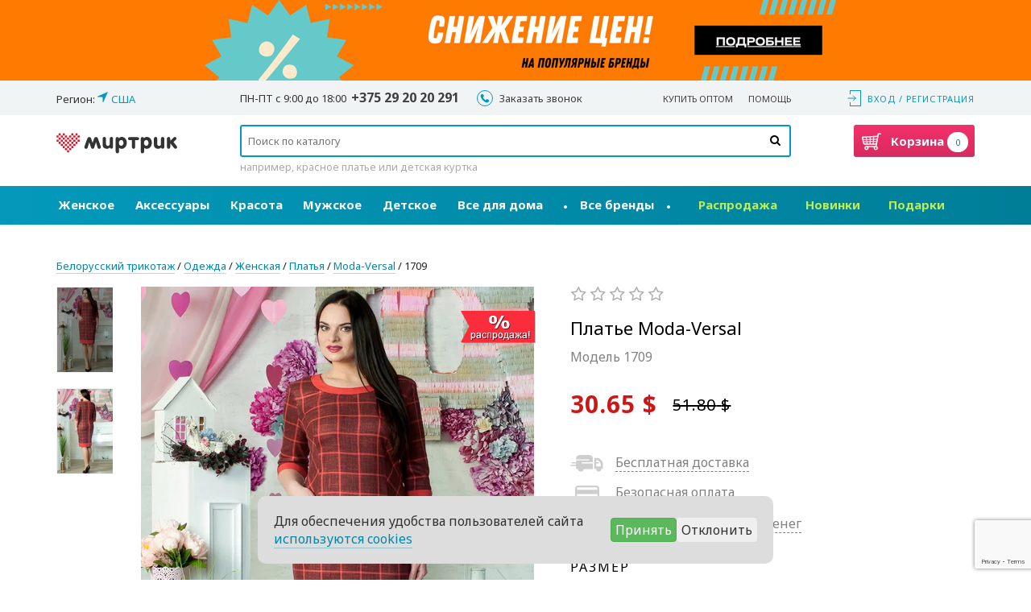

--- FILE ---
content_type: text/html; charset=utf-8
request_url: https://www.mirtrik.by/moda-versal/platya-moda-versal-1709-krasnye-tonakletka~176844
body_size: 44290
content:
<!DOCTYPE html>
<html prefix="og: http://ogp.me/ns#">
<head>
<meta http-equiv="Content-Type" content="text/html; charset=utf-8" />
    <meta charset="utf-8" />
    <meta name="viewport" content="width=device-width, initial-scale=1.0, maximum-scale=1.0" />
    <meta name="yandex-verification" content="4a301ba713c04568" />
            <meta name="description" content="Длина изделия 97 см." />
            <meta name="theme-color" content="#0b617b">
    <title>Платье Moda-Versal, красные тона+клетка (модель 1709) — Белорусский трикотаж в интернет-магазине Mirtrik</title>
    <meta property="og:title" content="Платье Moda-Versal, красные тона+клетка (модель 1709) — Белорусский трикотаж в интернет-магазине Mirtrik" />
    <meta property="og:description" content="Длина изделия 97 см." />
            <meta property="og:image" content="https://www.mirtrik.com/im/PRODUCT_1066x1600-v1/142129645a8211781895c3.65142070.jpg" />
            <link rel="shortcut icon" href="https://www.mirtrik.com/assets/i/favicon-heart.ico?v=10569" type="image/x-icon" />
    <link rel="manifest" href="/manifest.json">

    <link href="https://fonts.googleapis.com/css2?family=Noto+Sans:ital,wght@0,400;0,700;1,400;1,700&display=swap" rel="stylesheet">
    
  <style>
@font-face{font-family:"mirtrik-icons";src:url("https://www.mirtrik.com/assets/fonts/mirtrik-icons-2.eot?v=10569");src:url("https://www.mirtrik.com/assets/fonts/mirtrik-icons-2.eot#iefix?v=10569") format("embedded-opentype"), url("https://www.mirtrik.com/assets/fonts/mirtrik-icons-2.woff2?v=10569") format("woff2"), url("https://www.mirtrik.com/assets/fonts/mirtrik-icons-2.woff?v=10569") format("woff"), url("https://www.mirtrik.com/assets/fonts/mirtrik-icons-2.ttf?v=10569") format("truetype"), url("https://www.mirtrik.com/assets/fonts/mirtrik-icons-2.svg#mirtrik-icons?v=10569") format("svg");font-weight:normal;font-style:normal;}[class^="fa-"]:before,[class*=" fa-"]:before{font-family:"mirtrik-icons";font-style:normal;font-weight:normal;speak:none;display:inline-block;text-decoration:inherit;width:1em;text-align:center;font-variant:normal;text-transform:none;line-height:1em;-webkit-font-smoothing:antialiased;-moz-osx-font-smoothing:grayscale;}.fa-check:before{content:"\e800"}.fa-wrench:before{content:"\e801"}.fa-star:before{content:"\e802";color:#fde16d}.fa-star-o:before{content:"\e803";color:#aaa}.fa-star-half:before{content:"\e804"}.fa-search:before{content:"\e805"}.fa-pencil:before{content:"\e806"}.fa-minus:before{content:"\e807"}.fa-th-list:before{content:"\e808"}.fa-cog:before{content:"\e809"}.fa-cog-1:before{content:"\e80a"}.fa-calendar:before{content:"\e80b"}.fa-trash-empty:before{content:"\e80c"}.fa-down-dir:before{content:"\e80d"}.fa-up-dir:before{content:"\e80e"}.fa-left-dir:before{content:"\e80f"}.fa-right-dir:before{content:"\e810"}.fa-down-open:before{content:"\e811"}.fa-left-open:before{content:"\e812"}.fa-right-open:before{content:"\e813"}.fa-up-open:before{content:"\e814"}.fa-down-big:before{content:"\e815"}.fa-left-big:before{content:"\e816"}.fa-right-big:before{content:"\e817"}.fa-up-big:before{content:"\e818"}.fa-down-circled2:before{content:"\e819"}.fa-up-circled2:before{content:"\e81a"}.fa-login:before{content:"\e81b"}.fa-logout:before{content:"\e81c"}.fa-basket:before{content:"\e81d"}.fa-basket-1:before{content:"\e81e"}.fa-basket-alt:before{content:"\e81f"}.fa-basket-2:before{content:"\e820"}.fa-phone:before{content:"\e821"}.fa-phone-1:before{content:"\e822"}.fa-cancel-circled:before{content:"\e823"}.fa-cancel:before{content:"\e824"}.fa-truck:before{content:"\e825"}.fa-headphones:before{content:"\e826"}.fa-thumbs-up:before{content:"\e827"}.fa-back-in-time:before{content:"\e828"}.fa-gift:before{content:"\e829"}.fa-globe:before{content:"\e82a"}.fa-thumbs-up-1:before{content:"\e82b"}.fa-star-1:before{content:"\e82c"}.fa-thumbs-up-2:before{content:"\e82d"}.fa-heart:before{content:"\e82e"}.fa-heart-empty:before{content:"\e82f"}.fa-spin1:before{content:"\e830"}.fa-th-list-1:before{content:"\f009"}.fa-phone-squared:before{content:"\f098"}.fa-left-circled:before{content:"\f0a8"}.fa-right-circled:before{content:"\f0a9"}.fa-up-circled:before{content:"\f0aa"}.fa-down-circled:before{content:"\f0ab"}.fa-spinner:before{content:"\f110"}.fa-star-half-alt:before{content:"\f123"}.fa-chevron-left:before{content:"\f137"}.fa-chevron-right:before{content:"\f138"}.fa-chevron-up:before{content:"\f139"}.fa-chevron-down:before{content:"\f13a"}.fa-down:before{content:"\f175"}.fa-up:before{content:"\f176"}.fa-left:before{content:"\f177"}.fa-right:before{content:"\f178"}.fa-right-circled2:before{content:"\f18e"}.fa-left-circled2:before{content:"\f190"}.fa-sliders:before{content:"\f1de"}.fa-cc-visa:before{content:"\f1f0"}.fa-cc-mastercard:before{content:"\f1f1"}.fa-trash:before{content:"\f1f8"}.fa-hourglass-half:before{content:"\f252"}.fa-commenting:before{content:"\f27a"}.fa-commenting-o:before{content:"\f27b"}.fa-basket:before{content:"\e81e"}.fa-close:before{content:"\f00d "}.fa-spin{-moz-animation:spin 2s infinite linear;-o-animation:spin 2s infinite linear;-webkit-animation:spin 2s infinite linear;animation:spin 2s infinite linear;display:inline-block}@-moz-keyframes spin{0%{-moz-transform:rotate(0deg);-o-transform:rotate(0deg);-webkit-transform:rotate(0deg);transform:rotate(0deg)}100%{-moz-transform:rotate(359deg);-o-transform:rotate(359deg);-webkit-transform:rotate(359deg);transform:rotate(359deg)}}@-webkit-keyframes spin{0%{-moz-transform:rotate(0deg);-o-transform:rotate(0deg);-webkit-transform:rotate(0deg);transform:rotate(0deg)}100%{-moz-transform:rotate(359deg);-o-transform:rotate(359deg);-webkit-transform:rotate(359deg);transform:rotate(359deg)}}@-o-keyframes spin{0%{-moz-transform:rotate(0deg);-o-transform:rotate(0deg);-webkit-transform:rotate(0deg);transform:rotate(0deg)}100%{-moz-transform:rotate(359deg);-o-transform:rotate(359deg);-webkit-transform:rotate(359deg);transform:rotate(359deg)}}@-ms-keyframes spin{0%{-moz-transform:rotate(0deg);-o-transform:rotate(0deg);-webkit-transform:rotate(0deg);transform:rotate(0deg)}100%{-moz-transform:rotate(359deg);-o-transform:rotate(359deg);-webkit-transform:rotate(359deg);transform:rotate(359deg)}}@keyframes spin{0%{-moz-transform:rotate(0deg);-o-transform:rotate(0deg);-webkit-transform:rotate(0deg);transform:rotate(0deg)}100%{-moz-transform:rotate(359deg);-o-transform:rotate(359deg);-webkit-transform:rotate(359deg);transform:rotate(359deg)}}.social-icon{width:32px;height:32px}.social-icon--ok{background-color:#ff9f4d;background-image:url("[data-uri]")}.social-icon--vk{background-color:#48729e;background-image:url("[data-uri]")}.social-icon--instagram{background-color:#3f729b;background-image:url("[data-uri]")}.social-icon--youtube{background-image:url("[data-uri]")}.social-icon--pinterest{background-color:#c20724;background-image:url("[data-uri]")}.social-icon--facebook{background-color:#3c5a98;background-image:url("[data-uri]")}.social-icon--google{background-color:#db4437;background-image:url("[data-uri]")}.icon-warehouse{display:inline-block;background-image:url("https://www.mirtrik.com/assets/i/icon-item-in-warehouse.png?v=10569");width:17px;height:20px;vertical-align:sub}.icon-clock{display:inline-block;background-image:url("https://www.mirtrik.com/assets/i/icon-clock.png?v=10569");width:16px;height:16px;vertical-align:sub}.icon-basket-trash{display:inline-block;background-image:url("https://www.mirtrik.com/assets/i/trash-icon.svg?v=10569");width:18px;height:24px;vertical-align:sub}
/* normalize.css v3.0.3 | MIT License | github.com/necolas/normalize.css */html{font-family:sans-serif;-ms-text-size-adjust:100%;-webkit-text-size-adjust:100%}body{margin:0}article,aside,details,figcaption,figure,footer,header,hgroup,main,menu,nav,section,summary{display:block}audio,canvas,progress,video{display:inline-block;vertical-align:baseline}audio:not([controls]){display:none;height:0}[hidden],template{display:none}a{background-color:transparent}a:active,a:hover{outline:0}abbr[title]{border-bottom:1px dotted}b,strong{font-weight:bold}dfn{font-style:italic}h1{font-size:2em;margin:0.67em 0}mark{background:#ff0;color:#000}small{font-size:80%}sub,sup{font-size:75%;line-height:0;position:relative;vertical-align:baseline}sup{top:-0.5em}sub{bottom:-0.25em}img{border:0}svg:not(:root){overflow:hidden}figure{margin:1em 40px}hr{box-sizing:content-box;height:0}pre{overflow:auto}code,kbd,pre,samp{font-family:monospace, monospace;font-size:1em}button,input,optgroup,select,textarea{color:inherit;font:inherit;margin:0}button{overflow:visible}button,select{text-transform:none}button,html input[type="button"],input[type="reset"],input[type="submit"]{-webkit-appearance:button;cursor:pointer}button[disabled],html input[disabled]{cursor:default}button::-moz-focus-inner,input::-moz-focus-inner{border:0;padding:0}input{line-height:normal}input[type="checkbox"],input[type="radio"]{box-sizing:border-box;padding:0}input[type="number"]::-webkit-inner-spin-button,input[type="number"]::-webkit-outer-spin-button{height:auto}input[type="search"]{-webkit-appearance:textfield;box-sizing:content-box}input[type="search"]::-webkit-search-cancel-button,input[type="search"]::-webkit-search-decoration{-webkit-appearance:none}fieldset{border:1px solid #c0c0c0;margin:0 2px;padding:0.35em 0.625em 0.75em}legend{border:0;padding:0}textarea{overflow:auto}optgroup{font-weight:bold}table{border-collapse:collapse;border-spacing:0}td,th{padding:0}*{-webkit-box-sizing:border-box;-moz-box-sizing:border-box;box-sizing:border-box}*:before,*:after{-webkit-box-sizing:border-box;-moz-box-sizing:border-box;box-sizing:border-box}html{font-size:10px;-webkit-tap-highlight-color:rgba(0, 0, 0, 0)}body{font-family:'Noto Sans', sans-serif;font-size:16px;line-height:1.42857;color:#333;background-color:#fff}input,button,select,textarea{font-family:inherit;font-size:inherit;line-height:inherit}a{color:#0486a6;text-decoration:none}a:hover,a:focus{color:#0486a6;text-decoration:underline}a:focus{outline:5px auto -webkit-focus-ring-color;outline-offset:-2px}figure{margin:0}img{vertical-align:middle}.img-responsive{display:block;max-width:100%;height:auto}.img-rounded{border-radius:0}.img-thumbnail{padding:4px;line-height:1.42857;background-color:#fff;border:1px solid #ddd;border-radius:4px;-webkit-transition:all 0.2s ease-in-out;-o-transition:all 0.2s ease-in-out;transition:all 0.2s ease-in-out;display:inline-block;max-width:100%;height:auto}.img-circle{border-radius:50%}hr{margin-top:22px;margin-bottom:22px;border:0;border-top:1px solid #eee}.sr-only{position:absolute;width:1px;height:1px;margin:-1px;padding:0;overflow:hidden;clip:rect(0, 0, 0, 0);border:0}.sr-only-focusable:active,.sr-only-focusable:focus{position:static;width:auto;height:auto;margin:0;overflow:visible;clip:auto}[role="button"]{cursor:pointer}h1,h2,h3,h4,h5,h6,.h1,.h2,.h3,.h4,.h5,.h6{font-family:inherit;font-weight:400;line-height:1.5;color:inherit}h1 small,h2 small,h3 small,h4 small,h5 small,h6 small,.h1 small,.h2 small,.h3 small,.h4 small,.h5 small,.h6 small,h1 .small,h2 .small,h3 .small,h4 .small,h5 .small,h6 .small,.h1 .small,.h2 .small,.h3 .small,.h4 .small,.h5 .small,.h6 .small{font-weight:normal;line-height:1;color:#777}h1,.h1,h2,.h2,h3,.h3{margin-top:22px;margin-bottom:11px}h1 small,.h1 small,h2 small,.h2 small,h3 small,.h3 small,h1 .small,.h1 .small,h2 .small,.h2 .small,h3 .small,.h3 .small{font-size:65%}h4,.h4,h5,.h5,h6,.h6{margin-top:11px;margin-bottom:11px}h4 small,.h4 small,h5 small,.h5 small,h6 small,.h6 small,h4 .small,.h4 .small,h5 .small,.h5 .small,h6 .small,.h6 .small{font-size:75%}h1,.h1{font-size:24px}h2,.h2{font-size:20px}h3,.h3{font-size:28px}h4,.h4{font-size:20px}h5,.h5{font-size:16px}h6,.h6{font-size:14px}p{margin:0 0 11px}.lead{margin-bottom:22px;font-size:18px;font-weight:300;line-height:1.4}@media (min-width:768px){.lead{font-size:24px}}small,.small{font-size:87%}mark,.mark{background-color:#fcf8e3;padding:0.2em}.text-left{text-align:left}.text-right{text-align:right}.text-center{text-align:center}.text-justify{text-align:justify}.text-nowrap{white-space:nowrap}.text-lowercase{text-transform:lowercase}.text-uppercase,.initialism{text-transform:uppercase}.text-capitalize{text-transform:capitalize}.text-muted{color:#777}.text-primary{color:#0486a6}a.text-primary:hover,a.text-primary:focus{color:#035e74}.text-success{color:#3c763d}a.text-success:hover,a.text-success:focus{color:#2b542c}.text-info{color:#31708f}a.text-info:hover,a.text-info:focus{color:#245269}.text-warning{color:#8a6d3b}a.text-warning:hover,a.text-warning:focus{color:#66512c}.text-danger{color:#cf1616}a.text-danger:hover,a.text-danger:focus{color:#a11111}.bg-primary{color:#fff}.bg-primary{background-color:#0486a6}a.bg-primary:hover,a.bg-primary:focus{background-color:#035e74}.bg-success{background-color:#dff0d8}a.bg-success:hover,a.bg-success:focus{background-color:#c1e2b3}.bg-info{background-color:#d9edf7}a.bg-info:hover,a.bg-info:focus{background-color:#afd9ee}.bg-warning{background-color:#fcf8e3}a.bg-warning:hover,a.bg-warning:focus{background-color:#f7ecb5}.bg-danger{background-color:rgba(207, 22, 22, 0.115275)}a.bg-danger:hover,a.bg-danger:focus{background-color:rgba(161, 17, 17, 0.115275)}.page-header{padding-bottom:10px;margin:44px 0 22px;border-bottom:1px solid #eee}ul,ol{margin-top:0;margin-bottom:11px}ul ul,ol ul,ul ol,ol ol{margin-bottom:0}.list-unstyled{padding-left:0;list-style:none}.list-inline{padding-left:0;list-style:none;margin-left:-5px}.list-inline > li{display:inline-block;padding-left:5px;padding-right:5px}dl{margin-top:0;margin-bottom:22px}dt,dd{line-height:1.42857}dt{font-weight:bold}dd{margin-left:0}.dl-horizontal dd:before,.dl-horizontal dd:after{content:" ";display:table}.dl-horizontal dd:after{clear:both}@media (min-width:768px){.dl-horizontal dt{float:left;width:160px;clear:left;text-align:right;overflow:hidden;text-overflow:ellipsis;white-space:nowrap}.dl-horizontal dd{margin-left:180px}}abbr[title],abbr[data-original-title]{cursor:help;border-bottom:1px dotted #777}.initialism{font-size:90%}blockquote{padding:11px 22px;margin:0 0 22px;font-size:20px;border-left:5px solid #eee}blockquote p:last-child,blockquote ul:last-child,blockquote ol:last-child{margin-bottom:0}blockquote footer,blockquote small,blockquote .small{display:block;font-size:80%;line-height:1.42857;color:#777}blockquote footer:before,blockquote small:before,blockquote .small:before{content:'\2014 \00A0'}.blockquote-reverse,blockquote.pull-right{padding-right:15px;padding-left:0;border-right:5px solid #eee;border-left:0;text-align:right}.blockquote-reverse footer:before,blockquote.pull-right footer:before,.blockquote-reverse small:before,blockquote.pull-right small:before,.blockquote-reverse .small:before,blockquote.pull-right .small:before{content:''}.blockquote-reverse footer:after,blockquote.pull-right footer:after,.blockquote-reverse small:after,blockquote.pull-right small:after,.blockquote-reverse .small:after,blockquote.pull-right .small:after{content:'\00A0 \2014'}address{margin-bottom:22px;font-style:normal;line-height:1.42857}.container{margin-right:auto;margin-left:auto;padding-left:15px;padding-right:15px}.container:before,.container:after{content:" ";display:table}.container:after{clear:both}@media (min-width:768px){.container{width:750px}}@media (min-width:992px){.container{width:970px}}@media (min-width:1200px){.container{width:1170px}}.container-fluid{margin-right:auto;margin-left:auto;padding-left:15px;padding-right:15px}.container-fluid:before,.container-fluid:after{content:" ";display:table}.container-fluid:after{clear:both}.row{margin-left:-15px;margin-right:-15px}.row:before,.row:after{content:" ";display:table}.row:after{clear:both}.col-xs-1,.col-sm-1,.col-md-1,.col-lg-1,.col-xs-2,.col-sm-2,.col-md-2,.col-lg-2,.col-xs-3,.col-sm-3,.col-md-3,.col-lg-3,.col-xs-4,.col-sm-4,.col-md-4,.col-lg-4,.col-xs-5,.col-sm-5,.col-md-5,.col-lg-5,.col-xs-6,.col-sm-6,.col-md-6,.col-lg-6,.col-xs-7,.col-sm-7,.col-md-7,.col-lg-7,.col-xs-8,.col-sm-8,.col-md-8,.col-lg-8,.col-xs-9,.col-sm-9,.col-md-9,.col-lg-9,.col-xs-10,.col-sm-10,.col-md-10,.col-lg-10,.col-xs-11,.col-sm-11,.col-md-11,.col-lg-11,.col-xs-12,.col-sm-12,.col-md-12,.col-lg-12{position:relative;min-height:1px;padding-left:15px;padding-right:15px}.col-xs-1,.col-xs-2,.col-xs-3,.col-xs-4,.col-xs-5,.col-xs-6,.col-xs-7,.col-xs-8,.col-xs-9,.col-xs-10,.col-xs-11,.col-xs-12{float:left}.col-xs-1{width:8.33333%}.col-xs-2{width:16.66667%}.col-xs-3{width:25%}.col-xs-4{width:33.33333%}.col-xs-5{width:41.66667%}.col-xs-6{width:50%}.col-xs-7{width:58.33333%}.col-xs-8{width:66.66667%}.col-xs-9{width:75%}.col-xs-10{width:83.33333%}.col-xs-11{width:91.66667%}.col-xs-12{width:100%}.col-xs-pull-0{right:auto}.col-xs-pull-1{right:8.33333%}.col-xs-pull-2{right:16.66667%}.col-xs-pull-3{right:25%}.col-xs-pull-4{right:33.33333%}.col-xs-pull-5{right:41.66667%}.col-xs-pull-6{right:50%}.col-xs-pull-7{right:58.33333%}.col-xs-pull-8{right:66.66667%}.col-xs-pull-9{right:75%}.col-xs-pull-10{right:83.33333%}.col-xs-pull-11{right:91.66667%}.col-xs-pull-12{right:100%}.col-xs-push-0{left:auto}.col-xs-push-1{left:8.33333%}.col-xs-push-2{left:16.66667%}.col-xs-push-3{left:25%}.col-xs-push-4{left:33.33333%}.col-xs-push-5{left:41.66667%}.col-xs-push-6{left:50%}.col-xs-push-7{left:58.33333%}.col-xs-push-8{left:66.66667%}.col-xs-push-9{left:75%}.col-xs-push-10{left:83.33333%}.col-xs-push-11{left:91.66667%}.col-xs-push-12{left:100%}.col-xs-offset-0{margin-left:0%}.col-xs-offset-1{margin-left:8.33333%}.col-xs-offset-2{margin-left:16.66667%}.col-xs-offset-3{margin-left:25%}.col-xs-offset-4{margin-left:33.33333%}.col-xs-offset-5{margin-left:41.66667%}.col-xs-offset-6{margin-left:50%}.col-xs-offset-7{margin-left:58.33333%}.col-xs-offset-8{margin-left:66.66667%}.col-xs-offset-9{margin-left:75%}.col-xs-offset-10{margin-left:83.33333%}.col-xs-offset-11{margin-left:91.66667%}.col-xs-offset-12{margin-left:100%}@media (min-width:768px){.col-sm-1,.col-sm-2,.col-sm-3,.col-sm-4,.col-sm-5,.col-sm-6,.col-sm-7,.col-sm-8,.col-sm-9,.col-sm-10,.col-sm-11,.col-sm-12{float:left}.col-sm-1{width:8.33333%}.col-sm-2{width:16.66667%}.col-sm-3{width:25%}.col-sm-4{width:33.33333%}.col-sm-5{width:41.66667%}.col-sm-6{width:50%}.col-sm-7{width:58.33333%}.col-sm-8{width:66.66667%}.col-sm-9{width:75%}.col-sm-10{width:83.33333%}.col-sm-11{width:91.66667%}.col-sm-12{width:100%}.col-sm-pull-0{right:auto}.col-sm-pull-1{right:8.33333%}.col-sm-pull-2{right:16.66667%}.col-sm-pull-3{right:25%}.col-sm-pull-4{right:33.33333%}.col-sm-pull-5{right:41.66667%}.col-sm-pull-6{right:50%}.col-sm-pull-7{right:58.33333%}.col-sm-pull-8{right:66.66667%}.col-sm-pull-9{right:75%}.col-sm-pull-10{right:83.33333%}.col-sm-pull-11{right:91.66667%}.col-sm-pull-12{right:100%}.col-sm-push-0{left:auto}.col-sm-push-1{left:8.33333%}.col-sm-push-2{left:16.66667%}.col-sm-push-3{left:25%}.col-sm-push-4{left:33.33333%}.col-sm-push-5{left:41.66667%}.col-sm-push-6{left:50%}.col-sm-push-7{left:58.33333%}.col-sm-push-8{left:66.66667%}.col-sm-push-9{left:75%}.col-sm-push-10{left:83.33333%}.col-sm-push-11{left:91.66667%}.col-sm-push-12{left:100%}.col-sm-offset-0{margin-left:0%}.col-sm-offset-1{margin-left:8.33333%}.col-sm-offset-2{margin-left:16.66667%}.col-sm-offset-3{margin-left:25%}.col-sm-offset-4{margin-left:33.33333%}.col-sm-offset-5{margin-left:41.66667%}.col-sm-offset-6{margin-left:50%}.col-sm-offset-7{margin-left:58.33333%}.col-sm-offset-8{margin-left:66.66667%}.col-sm-offset-9{margin-left:75%}.col-sm-offset-10{margin-left:83.33333%}.col-sm-offset-11{margin-left:91.66667%}.col-sm-offset-12{margin-left:100%}}@media (min-width:992px){.col-md-1,.col-md-2,.col-md-3,.col-md-4,.col-md-5,.col-md-6,.col-md-7,.col-md-8,.col-md-9,.col-md-10,.col-md-11,.col-md-12{float:left}.col-md-1{width:8.33333%}.col-md-2{width:16.66667%}.col-md-3{width:25%}.col-md-4{width:33.33333%}.col-md-5{width:41.66667%}.col-md-6{width:50%}.col-md-7{width:58.33333%}.col-md-8{width:66.66667%}.col-md-9{width:75%}.col-md-10{width:83.33333%}.col-md-11{width:91.66667%}.col-md-12{width:100%}.col-md-pull-0{right:auto}.col-md-pull-1{right:8.33333%}.col-md-pull-2{right:16.66667%}.col-md-pull-3{right:25%}.col-md-pull-4{right:33.33333%}.col-md-pull-5{right:41.66667%}.col-md-pull-6{right:50%}.col-md-pull-7{right:58.33333%}.col-md-pull-8{right:66.66667%}.col-md-pull-9{right:75%}.col-md-pull-10{right:83.33333%}.col-md-pull-11{right:91.66667%}.col-md-pull-12{right:100%}.col-md-push-0{left:auto}.col-md-push-1{left:8.33333%}.col-md-push-2{left:16.66667%}.col-md-push-3{left:25%}.col-md-push-4{left:33.33333%}.col-md-push-5{left:41.66667%}.col-md-push-6{left:50%}.col-md-push-7{left:58.33333%}.col-md-push-8{left:66.66667%}.col-md-push-9{left:75%}.col-md-push-10{left:83.33333%}.col-md-push-11{left:91.66667%}.col-md-push-12{left:100%}.col-md-offset-0{margin-left:0%}.col-md-offset-1{margin-left:8.33333%}.col-md-offset-2{margin-left:16.66667%}.col-md-offset-3{margin-left:25%}.col-md-offset-4{margin-left:33.33333%}.col-md-offset-5{margin-left:41.66667%}.col-md-offset-6{margin-left:50%}.col-md-offset-7{margin-left:58.33333%}.col-md-offset-8{margin-left:66.66667%}.col-md-offset-9{margin-left:75%}.col-md-offset-10{margin-left:83.33333%}.col-md-offset-11{margin-left:91.66667%}.col-md-offset-12{margin-left:100%}}@media (min-width:1200px){.col-lg-1,.col-lg-2,.col-lg-3,.col-lg-4,.col-lg-5,.col-lg-6,.col-lg-7,.col-lg-8,.col-lg-9,.col-lg-10,.col-lg-11,.col-lg-12{float:left}.col-lg-1{width:8.33333%}.col-lg-2{width:16.66667%}.col-lg-3{width:25%}.col-lg-4{width:33.33333%}.col-lg-5{width:41.66667%}.col-lg-6{width:50%}.col-lg-7{width:58.33333%}.col-lg-8{width:66.66667%}.col-lg-9{width:75%}.col-lg-10{width:83.33333%}.col-lg-11{width:91.66667%}.col-lg-12{width:100%}.col-lg-pull-0{right:auto}.col-lg-pull-1{right:8.33333%}.col-lg-pull-2{right:16.66667%}.col-lg-pull-3{right:25%}.col-lg-pull-4{right:33.33333%}.col-lg-pull-5{right:41.66667%}.col-lg-pull-6{right:50%}.col-lg-pull-7{right:58.33333%}.col-lg-pull-8{right:66.66667%}.col-lg-pull-9{right:75%}.col-lg-pull-10{right:83.33333%}.col-lg-pull-11{right:91.66667%}.col-lg-pull-12{right:100%}.col-lg-push-0{left:auto}.col-lg-push-1{left:8.33333%}.col-lg-push-2{left:16.66667%}.col-lg-push-3{left:25%}.col-lg-push-4{left:33.33333%}.col-lg-push-5{left:41.66667%}.col-lg-push-6{left:50%}.col-lg-push-7{left:58.33333%}.col-lg-push-8{left:66.66667%}.col-lg-push-9{left:75%}.col-lg-push-10{left:83.33333%}.col-lg-push-11{left:91.66667%}.col-lg-push-12{left:100%}.col-lg-offset-0{margin-left:0%}.col-lg-offset-1{margin-left:8.33333%}.col-lg-offset-2{margin-left:16.66667%}.col-lg-offset-3{margin-left:25%}.col-lg-offset-4{margin-left:33.33333%}.col-lg-offset-5{margin-left:41.66667%}.col-lg-offset-6{margin-left:50%}.col-lg-offset-7{margin-left:58.33333%}.col-lg-offset-8{margin-left:66.66667%}.col-lg-offset-9{margin-left:75%}.col-lg-offset-10{margin-left:83.33333%}.col-lg-offset-11{margin-left:91.66667%}.col-lg-offset-12{margin-left:100%}}.fade{opacity:0;-webkit-transition:opacity 0.15s linear;-o-transition:opacity 0.15s linear;transition:opacity 0.15s linear}.fade.in{opacity:1}.collapse{display:none}.collapse.in{display:block}tr.collapse.in{display:table-row}tbody.collapse.in{display:table-row-group}.collapsing{position:relative;height:0;overflow:hidden;-webkit-transition-property:height, visibility;transition-property:height, visibility;-webkit-transition-duration:0.35s;transition-duration:0.35s;-webkit-transition-timing-function:ease;transition-timing-function:ease}.clearfix:before,.clearfix:after{content:" ";display:table}.clearfix:after{clear:both}.center-block{display:block;margin-left:auto;margin-right:auto}.pull-right{float:right !important}.pull-left{float:left !important}.hide{display:none !important}.show{display:block !important}.invisible{visibility:hidden}.text-hide{font:0/0 a;color:transparent;text-shadow:none;background-color:transparent;border:0}.hidden{display:none !important}.affix{position:fixed}@-ms-viewport{width:device-width;}.visible-xs{display:none !important}.visible-sm{display:none !important}.visible-md{display:none !important}.visible-lg{display:none !important}.visible-xs-block,.visible-xs-inline,.visible-xs-inline-block,.visible-sm-block,.visible-sm-inline,.visible-sm-inline-block,.visible-md-block,.visible-md-inline,.visible-md-inline-block,.visible-lg-block,.visible-lg-inline,.visible-lg-inline-block{display:none !important}@media (max-width:767px){.visible-xs{display:block !important}table.visible-xs{display:table !important}tr.visible-xs{display:table-row !important}th.visible-xs,td.visible-xs{display:table-cell !important}}@media (max-width:767px){.visible-xs-block{display:block !important}}@media (max-width:767px){.visible-xs-inline{display:inline !important}}@media (max-width:767px){.visible-xs-inline-block{display:inline-block !important}}@media (min-width:768px) and (max-width:991px){.visible-sm{display:block !important}table.visible-sm{display:table !important}tr.visible-sm{display:table-row !important}th.visible-sm,td.visible-sm{display:table-cell !important}}@media (min-width:768px) and (max-width:991px){.visible-sm-block{display:block !important}}@media (min-width:768px) and (max-width:991px){.visible-sm-inline{display:inline !important}}@media (min-width:768px) and (max-width:991px){.visible-sm-inline-block{display:inline-block !important}}@media (min-width:992px) and (max-width:1199px){.visible-md{display:block !important}table.visible-md{display:table !important}tr.visible-md{display:table-row !important}th.visible-md,td.visible-md{display:table-cell !important}}@media (min-width:992px) and (max-width:1199px){.visible-md-block{display:block !important}}@media (min-width:992px) and (max-width:1199px){.visible-md-inline{display:inline !important}}@media (min-width:992px) and (max-width:1199px){.visible-md-inline-block{display:inline-block !important}}@media (min-width:1200px){.visible-lg{display:block !important}table.visible-lg{display:table !important}tr.visible-lg{display:table-row !important}th.visible-lg,td.visible-lg{display:table-cell !important}}@media (min-width:1200px){.visible-lg-block{display:block !important}}@media (min-width:1200px){.visible-lg-inline{display:inline !important}}@media (min-width:1200px){.visible-lg-inline-block{display:inline-block !important}}@media (max-width:767px){.hidden-xs{display:none !important}}@media (min-width:768px) and (max-width:991px){.hidden-sm{display:none !important}}@media (min-width:992px) and (max-width:1199px){.hidden-md{display:none !important}}@media (min-width:1200px){.hidden-lg{display:none !important}}.visible-print{display:none !important}@media print{.visible-print{display:block !important}table.visible-print{display:table !important}tr.visible-print{display:table-row !important}th.visible-print,td.visible-print{display:table-cell !important}}.visible-print-block{display:none !important}@media print{.visible-print-block{display:block !important}}.visible-print-inline{display:none !important}@media print{.visible-print-inline{display:inline !important}}.visible-print-inline-block{display:none !important}@media print{.visible-print-inline-block{display:inline-block !important}}@media print{.hidden-print{display:none !important}}*{margin:0;padding:0}html{font-size:10px;-webkit-tap-highlight-color:rgba(0, 0, 0, 0)}body{font-family:'Noto Sans', sans-serif;font-size:16px;line-height:1.42857;color:#333;background-color:#fff}html,body{height:100%}a{color:#0486a6;text-decoration:none;border-bottom:1px solid rgba(4, 134, 166, 0.3);transition:border 0.25s}a:hover,a:focus{color:#0486a6;text-decoration:none;border-bottom:1px solid #0486a6}a:focus{outline:5px auto -webkit-focus-ring-color;outline-offset:-2px}
.url--grey{color:#969696;border-bottom-color:rgba(150, 150, 150, 0.4)}.url--grey:hover,.url--grey:focus{color:#969696;border-bottom-color:#969696}.url--red{color:#d8235f;border-bottom-color:rgba(216, 35, 95, 0.4)}.url--red:hover,.url--red:focus{color:#d8235f;border-bottom-color:#d8235f}.url--blue{color:#2fbed8;border-bottom-color:rgba(47, 190, 216, 0.4)}.url--blue:hover,.url--blue:focus{color:#2fbed8;border-bottom-color:#2fbed8}.url--dashed{border-bottom-style:dashed}.url--dashed:hover,.url--dashed:focus{border-bottom-style:dashed}.url--dotted{border-bottom-style:dotted}.url--dotted:hover,.url--dotted:focus{border-bottom-style:dotted}html,body{height:100%}body{display:flex;flex-direction:column}#wrapper{flex:1 0 auto}@media only screen and (max-width:767px){#wrapper:after{opacity:0;background:rgba(0, 0, 0, 0.3);content:"";width:100%;height:100%;position:fixed;top:0;left:0;z-index:-1;transition:all 0.2s}}main{padding-top:20px;padding-bottom:70px}@media only screen and (max-width:992px){main{padding-top:0}}@media only screen and (max-width:767px){main{padding-bottom:30px}}@media only screen and (max-width:1024px){.main{padding:20px 30px}}@media only screen and (max-width:375px){.main{padding:10px 20px}}.main__inside{width:1140px;margin:0 auto}@media only screen and (max-width:1024px){.main__inside{width:100%}}.banner a{border:0}.overlay{display:none;position:fixed;width:100%;left:0;top:0;height:100%;opacity:0;z-index:-1;background:rgba(0, 0, 0, 0.4);-webkit-transition:all 0.2s;transition:all 0.2s}.search-open .overlay{opacity:1;z-index:2}#spinner-overlay{display:none;background-color:#000;position:fixed;left:0;top:0;height:100%;width:100%;z-index:1051;opacity:0.2}.my_row{display:flex;flex-wrap:wrap}@media only screen and (max-width:767px){.my_row .my_col-4{width:45%}}.my_row .my_col-5{padding-left:25px;width:46%}@media only screen and (max-width:767px){.my_row .my_col-5{width:55%}}.flex{display:flex;justify-content:space-between;flex-wrap:wrap}#gdpr{position:fixed;bottom:20px;left:50%;transform:translateX(-50%);display:flex;align-items:center;gap:10px;background:#ddd;padding:20px;border-radius:10px;opacity:1;transition:opacity 0.25s;z-index:10000}#gdpr p{padding:0;margin:0}#gdpr button{padding:3px 5px}
.banner-box-top{text-align:center}.banner-box-top img{max-width:100%}@media screen and (max-width:992px){.banner-box-top{position:relative}}header{position:relative;z-index:10;margin-bottom:22px}@media screen and (max-width:992px){header{position:relative}}.header--fullscreen{background-color:#f1f4f5}.header__inside{width:1140px;margin:0 auto;display:flex;align-items:center}@media only screen and (max-width:1024px){.header__inside{width:100%;padding:0 30px}}@media only screen and (max-width:375px){.header__inside{padding:0 20px}}.header--fullscreen .header__inside{height:100px}@media only screen and (max-width:375px){.header--fullscreen .header__inside{height:80px}}.header--fullscreen .header__inside__logo a{display:block;width:208px;height:36px;background:url("https://www.mirtrik.com/assets/pictures/logo.svg?v=10569") no-repeat center center;background-size:contain;border:0}@media only screen and (max-width:375px){.header--fullscreen .header__inside__logo a{width:104px;height:18px}}.header--fullscreen .header__inside__title{margin:0 0 0 auto;padding:0;font-size:14px;line-height:20px;letter-spacing:0.175px;color:#0486a6}.top-controls{display:none;background-color:#f1f4f5;padding:5px 0;text-align:center;position:relative;z-index:0;height:43px}@media only screen and (min-width:993px){.top-controls{display:block}}@media only screen and (min-width:768px){.top-controls__container{width:100%}}@media only screen and (min-width:1201px){.top-controls__container{width:1170px}}.top-controls .user-controls{padding-top:4px}@media only screen and (max-width:992px){.top-controls .user-controls{padding-top:1px}}.top-controls .phone-info{display:inline-block;vertical-align:middle;padding-top:4px}.top-controls .phone-info p{color:white;font-size:11px;font-weight:400;margin:0 8px 0 0;display:inline-block;vertical-align:middle}.top-controls .phone-info a{color:white;font-size:15px;top:1px;padding-left:20px;margin-right:7px;position:relative;border:0}.top-controls .phone-info a:after{content:"\e821";-webkit-text-stroke:1px #fff;color:#000;font:normal normal normal 14px/1 mirtrik-icons;-webkit-font-smoothing:antialiased;-moz-osx-font-smoothing:grayscale;position:absolute;top:3px;left:0}.top-controls .phone-info small{text-shadow:0.5px 0.9px 0 rgba(0, 1, 1, 0.41);color:white;width:70px;vertical-align:top;padding-left:16px;font-size:10px;position:relative;top:4px;line-height:11px;display:inline-block}.top-controls .phone-info small:after{position:absolute;left:0;top:4px;background:url("https://www.mirtrik.com/assets/i/flag.png?v=10569") no-repeat 0 0;width:9px;height:6px;content:""}.region-box{position:relative;line-height:24px}.region-box select{background:#fff}.ios .region-box select,.android .region-box select{background:#fff;color:#d8235f;font-size:11px;-webkit-appearance:none;-moz-appearance:none;appearance:none;box-shadow:none;border:none;overflow:hidden;text-overflow:ellipsis}.ios .region-box select option,.android .region-box select option{color:#033;font-size:13px}.region-box .region > *{vertical-align:middle;display:inline-block}.region-box .region .user-currency-select{margin-left:15px}.region-box .region .user-currency-select__wrapper{min-width:57px}.region-box .region .user-region-select{height:20px;line-height:20px}.region-box__wrapper{min-width:94px}.region-box__link,.region-box__link:active,.region-box__link:focus,.region-box__link:hover,.region-box__link:visited{color:#0499ba;text-decoration:none;border:none}@media only screen and (min-width:993px){.region-box__link:hover{color:#037088}}.region-box__link--vector{background:url("https://www.mirtrik.com/assets/i/header_cursor.svg?v=10569") no-repeat 0 0;padding-left:17px}.top_controls_grid{display:flex;flex-direction:row;justify-content:space-between;text-align:left;padding-top:4px;font-size:13px}.top_controls_grid__cell{flex:1 0}.top_controls_grid__cell--middle{flex:3 0}.top_controls_grid__cell--middle > *{vertical-align:middle}.top_button{display:inline-block;vertical-align:middle;height:20px;width:auto;margin-left:19px;line-height:20px}@media only screen and (min-width:993px){.top_button{margin-left:10px}}@media only screen and (min-width:1201px){.top_button{margin-left:19px}}.top_button__imagelink,.top_button__imagelink:hover,.top_button__imagelink:link,.top_button__imagelink:active,.top_button__imagelink:focus{display:block;width:100%;height:100%;text-decoration:none;border:none}.top_button__imagelink:hover *{color:#037088}.top_button__textlink,.top_button__textlink:active,.top_button__textlink:focus,.top_button__textlink:hover{text-decoration:none;border:none;color:#3e3e3e;font-size:11px;font-weight:500}@media only screen and (min-width:993px){.top_button__textlink:hover{color:#0499ba}}.top_button__textlink--uppercase{text-transform:uppercase}.top_button__textlink--selected{color:#0499ba}@media only screen and (min-width:993px){.top_button__textlink--selected:hover{color:#037088}}.top_button__text--uppercase{text-transform:uppercase}.top_button__text--selected{color:#0499ba}.top_button--order-call__imagelink{background:url("https://www.mirtrik.com/assets/i/phone.svg?v=10569") no-repeat 0 0;padding-left:28px}.top_button--order-call__text{color:#3e3e3e;display:inline}.top_button--order-call__imagelink:hover *{color:#0499ba}.top_button--login__imagelink{padding-left:25px;background:url("https://www.mirtrik.com/assets/i/login.svg?v=10569") no-repeat 0 0}.top_button--login__text{font-size:11px;letter-spacing:0.09em}.top_button--usercabinet__imagelink{background:url("https://www.mirtrik.com/assets/i/m-menu-user.svg?v=10569") no-repeat 0 0;padding-left:25px}.top_button--usercabinet__text{font-size:11px}.top_button--pullright{float:right;margin-top:3px}.top-button{vertical-align:middle;text-shadow:0.5px 0.9px 0 rgba(0, 1, 1, 0.41);color:#fff;font-size:0.85em;font-weight:400;border:1px solid rgba(255, 255, 255, 0.39);box-shadow:0.5px 0.9px 1px rgba(0, 1, 1, 0.75);display:inline-block;border-radius:12px;position:relative;padding:3px 11px;transition:opacity 0.25s}.top-button:hover,.top-button:focus{opacity:0.6;color:#fff;border:1px solid rgba(255, 255, 255, 0.39)}.top-button--account:after,.top-button--logout:after,.top-button--login:after,.top-button--order-call:after{font:normal normal normal 14px/1 mirtrik-icons;-webkit-font-smoothing:antialiased;-moz-osx-font-smoothing:grayscale;position:absolute;margin-top:-8px}.top-button--account{margin-right:6px;padding-left:28px;padding-right:9px}.top-button--account:after{content:"\f1de";width:18px;height:18px;top:50%;left:7px}.top-button--login{padding-left:31px;padding-right:11px}.top-button--login:after{content:"\e81b";width:20px;height:21px;top:50%;left:7px}.top-button--logout{padding-left:11px;padding-right:31px}.top-button--logout::after{content:"\e81c";width:20px;height:21px;top:50%;right:5px}.top-button--order-call,.top-button--irc{text-align:left}html.no-touchevents .top-button--order-call,html.no-touchevents .top-button--irc{transition:background 0.25s}html.no-touchevents .top-button--order-call:hover,html.no-touchevents .top-button--irc:hover{opacity:1}.top-button--order-call{border:1px solid rgba(255, 255, 255, 0.39);display:inline-block;font-size:11px;padding:0 7px 0 33px;position:relative;border-radius:15px;letter-spacing:1px;text-decoration:none}.top-button--order-call:after{content:"\e821";-webkit-text-stroke:1px #fff;text-shadow:1px 1px 2px #333;color:#393;background-color:#393;width:21px;height:21px;line-height:22px;padding-left:5px;top:50%;left:6px;margin-top:-11px;border-radius:50%}html.no-touchevents .top-button--order-call:hover{background:#393;border-color:#393}.top-button--irc{border:1px solid #03657c;line-height:26px;display:none;border-radius:14px;font-size:10px;padding:0 15px 0 37px;position:relative;background:#03657c linear-gradient(to top, rgba(255, 255, 255, 0.07) 0%, transparent 100%);letter-spacing:1px}.top-button--irc:after{content:"";position:absolute;width:15px;height:13px;left:15px;top:50%;margin-top:-6px;background:url("https://www.mirtrik.com/assets/i/irc.png?v=10569") no-repeat 0 0}html.no-touchevents .top-button--irc:hover{background:transparent}body.redhlp_ready .top-button--irc{display:inline-block}@media screen and (max-width:1200px){.top-controls .phone-info{clear:both;text-align:center}.top-controls .phone-info p{display:none}}@media screen and (max-width:992px){.top-controls{z-index:4}}@media screen and (max-width:540px){.top-button--account,.top-button--logout{padding:0;height:28px;width:40px}.top-button--account span,.top-button--logout span{display:none}.top-button--account:after{left:50%;margin-left:-8px}.top-button--logout:after{left:50%;right:auto;margin-left:-9px}}@media screen and (max-width:480px){.top-button--irc{padding:0;width:50px;height:28px}.top-button--irc span{display:none}.top-button--irc:after{left:50%;margin-left:-7px}}@media screen and (max-width:767px){.top-controls .phone-info{display:none}}.middle_header{background:#fff}.middle_header--fixed{position:fixed;top:0;z-index:99;width:100%;box-shadow:0 1px 3px #ccc}.middle_header__container{position:relative;padding-top:12px;padding-bottom:12px}.middle_header_fixed_shift{height:80px}.middle_header_fixed_shift--hidden{display:none}.working_info--middle-header{display:none}@media only screen and (min-width:768px){.working_info--middle-header{display:inline}}@media only screen and (min-width:993px){.working_info--middle-header{display:none}}.basket_box{display:none;position:relative}@media only screen and (min-width:993px){.basket_box{display:block;max-width:167px;float:right}}.basket_box--fixed{display:block;position:fixed;right:15px;top:100px;z-index:99}.basket_box__button{background:url("https://www.mirtrik.com/assets/i/cart.svg?v=10569") no-repeat 10px 10px, linear-gradient(180deg, #f6326d -16.36%, rgba(216, 43, 95, 0) 100%), #d82b5f;border-radius:3px;display:block;padding:8px 8px 8px 46px;height:40px}.basket_box__button:active,.basket_box__button:focus,.basket_box__button:hover{text-decoration:none;border:none}@media only screen and (min-width:993px){.basket_box__button:hover{background:url("https://www.mirtrik.com/assets/i/cart.svg?v=10569") no-repeat 10px 10px, linear-gradient(180deg, #f6326d -16.36%, rgba(216, 43, 95, 0) 100%), #c71c50}}.basket_box__text{color:#fff;font-size:15px;line-height:24px;font-weight:600;display:none}@media only screen and (min-width:993px){.basket_box__text{display:inline}}.basket_box__quantity_badge{background:#fff;border-radius:50px;padding:5px 10px;font-size:11px;line-height:24px;font-weight:500}.basket_box__payment{display:none;padding:10px 0 0 10px;position:absolute;left:-50px}.basket_box__payment > img{width:25px}.logo_box__imagelink{display:block;width:120px;height:60px;background:url("https://www.mirtrik.com/assets/pictures/logo.svg?v=10569") no-repeat center center;background-size:contain;border:0}@media only screen and (min-width:768px){.logo_box__imagelink{width:120px;height:70px}}@media only screen and (min-width:993px){.logo_box__imagelink{width:150px;height:45px}}.logo_box--small{width:100px;height:60px}.logo_box--small__imagelink{background:url("https://www.mirtrik.com/assets/pictures/logo.svg?v=10569") no-repeat 0 0}.logo_box__imagelink,.logo_box__imagelink:active,.logo_box__imagelink:focus,.logo_box__imagelink:hover{text-decoration:none;border:none}.banner_box{position:relative;display:inline-block;width:36.45%;vertical-align:top;margin-top:-10px;height:118px;overflow:hidden}.banner_box a{border:0}.banner_box--menu{display:none}@media only screen and (min-width:993px){.banner_box--menu{display:block;float:right;width:230px;height:280px;margin-left:40px;margin-top:8px}}.middle_header_grid{display:flex;flex-direction:row;justify-content:space-between}@media only screen and (min-width:768px){.middle_header_grid__cell--logo{flex:14 0}}@media only screen and (min-width:993px){.middle_header_grid__cell--logo{flex:1 0}}@media only screen and (min-width:768px){.middle_header_grid__cell--center{padding-top:16px;flex:23 0}}@media only screen and (min-width:993px){.middle_header_grid__cell--center{flex:3 0;padding-top:0}}.middle_header_grid__cell--buttons{padding-top:8px}@media only screen and (min-width:768px){.middle_header_grid__cell--buttons{flex:18 0}}@media only screen and (min-width:993px){.middle_header_grid__cell--buttons{flex:1 0;padding-top:0;position:relative}}.middle_button{width:40px;height:40px;display:inline-block;vertical-align:middle}@media only screen and (min-width:993px){.middle_button{display:none}}.middle_button:not(:first-child){margin-left:30px}.middle_button__imagelink,.middle_button__imagelink:hover,.middle_button__imagelink:link,.middle_button__imagelink:active,.middle_button__imagelink:focus{display:block;width:100%;height:100%;text-decoration:none;border:none}@media only screen and (min-width:768px){.middle_button--order-call{height:20px;width:auto}}.middle_button--order-call__imagelink{background:url("https://www.mirtrik.com/assets/pictures/m-order-call.svg?v=10569") no-repeat 0 0}@media only screen and (min-width:768px){.middle_button--order-call__imagelink{background:url("https://www.mirtrik.com/assets/pictures/t-order-call.svg?v=10569") no-repeat 0 0;padding-left:28px}}.middle_button--order-call__text{display:none;color:#3e3e3e}@media only screen and (min-width:768px){.middle_button--order-call__text{display:inline}}.middle_button--menu__imagelink{background:url("https://www.mirtrik.com/assets/pictures/m-menu.svg?v=10569") no-repeat center center}.search-box{display:none;position:relative;z-index:1}.search-box--menu{display:block}.search-box__input_box--topfixed{background:#fff;padding:10px 10px;z-index:10}@media only screen and (min-width:993px){.search-box{display:block}}.search-box form{position:relative}.search-box input{height:40px;background-color:white;border:2px solid #0499ba;border-radius:3px;padding:0 80px 0 8px;box-shadow:none;color:#999;font-size:13px;width:100%}.search-box button{height:40px;background-color:transparent;border:none;border-radius:3px;color:black;font-size:11px;padding:0 8px 0 26px;position:absolute;right:0;top:0;font-weight:400;text-transform:uppercase;-webkit-transition:opacity 0.2s;transition:opacity 0.2s;letter-spacing:1px}.search-box button:before{content:"\e805";font:normal normal normal 14px/1 mirtrik-icons;-webkit-font-smoothing:antialiased;-moz-osx-font-smoothing:grayscale;left:6px;top:50%;margin-top:-8px;position:absolute;width:18px;height:17px}html.no-touchevents .search-box button:hover{opacity:0.75}.search-box__comment{font-size:13px;line-height:24px;color:#aaa}@media screen and (max-width:992px){.middle-header{height:auto}.middle-header .basket-box{margin-top:0}.middle-header .basket-box__text,.middle-header .basket-box__payment{display:none}.middle-header .basket-box__icon{display:block;position:relative;left:auto;top:auto}}#menu-toggle-wrapper{position:relative;cursor:pointer;margin-left:-15px;margin-top:-5px;margin-bottom:-5px;margin-right:5px;z-index:11;width:40px;display:none;height:40px;padding:12px 4px;background-image:linear-gradient(to top, #047b98 0%, #036279 100%);vertical-align:middle}#menu-toggle,#menu-toggle-top,#menu-toggle-bottom{-webkit-transition-property:all;transition-property:all;-webkit-transition-duration:0.3s;transition-duration:0.3s;-webkit-transition-timing-function:cubic-bezier(0.585, -0.6, 0.43, 1.65);transition-timing-function:cubic-bezier(0.585, -0.6, 0.43, 1.65);background-color:#fff}#menu-toggle{position:absolute;top:50%;left:50%;display:block;margin-left:-11px;background-color:#fff;width:22px;margin-top:-1px;height:2px}#menu-toggle-top{top:12px}#menu-toggle-top,#menu-toggle-bottom{position:absolute;width:22px;height:2px;background-color:#fff;left:9px;-ms-transform-origin:center center;-webkit-transform-origin:center center;transform-origin:center center}#menu-toggle-bottom{bottom:12px}.menu-open #menu-toggle{opacity:0}.menu-open #menu-toggle-top{-ms-transform:rotate(45deg) translate(6px, 5px);-webkit-transform:rotate(45deg) translate(6px, 5px);transform:rotate(45deg) translate(6px, 5px);background-color:#fff}.menu-open #menu-toggle-bottom{-ms-transform:rotate(-45deg) translate(5px, -4px);-webkit-transform:rotate(-45deg) translate(5px, -4px);transform:rotate(-45deg) translate(5px, -4px);background-color:#fff}.working_info{font-size:13px;line-height:24px;font-weight:normal}.working_info__phone{position:relative;font-size:16px;font-weight:600}.working_info__phone a,.working_info__phone a:active,.working_info__phone a:focus,.working_info__phone a:visited,.working_info__phone a:hover{text-decoration:none;border:none;color:#3e3e3e}.working_info__more_phone{position:absolute;font-weight:400;font-size:10px;width:100%;left:0;top:1em}.navigation{position:fixed;top:0;right:0;bottom:0;overflow-y:auto;z-index:9999;width:100%;background:rgba(62, 62, 62, 0.6)}@media only screen and (min-width:993px){.navigation{position:relative;z-index:0;background:linear-gradient(90deg, #0399ba 0%, #007e98 100%), #c4c4c4;overflow:visible}}.navigation__container{position:absolute;right:0;width:100%;padding:24px 18px 48px 18px;background:#fff;box-shadow:0 4px 10px rgba(0, 0, 0, 0.25)}@media only screen and (min-width:768px){.navigation__container{max-width:560px;margin:0 0 0 auto}}@media only screen and (min-width:993px){.navigation__container{position:static;width:1170px;max-width:100%;margin:0 auto;padding:0 7px;background:transparent;box-shadow:none;height:48px}}.navigation__container--faded *{opacity:0}.navigation--hidden{display:none}@media only screen and (min-width:993px){.navigation--hidden{display:block}}.navigation_grid{display:flex;justify-content:space-between;flex-flow:row wrap}@media only screen and (min-width:993px){.navigation_grid{flex-flow:row nowrap}}.navigation_grid__cell{flex:3 0 100%}@media only screen and (min-width:993px){.navigation_grid__cell{display:none}}.navigation_grid__cell--usercabinet{flex:1 0 70%;order:1;margin-bottom:10px}@media only screen and (min-width:768px){.navigation_grid__cell--usercabinet{flex:1 0 50%}}.navigation_grid__cell--basket{order:3}@media only screen and (min-width:768px){.navigation_grid__cell--basket{flex:1 0 30%;order:2}}.navigation_grid__cell--line{margin-top:32px;order:4}.navigation_grid__cell--close{order:2;flex:1 0 30%;position:relative}@media only screen and (min-width:768px){.navigation_grid__cell--close{flex:1 0 20%;order:3}}@media only screen and (min-width:993px){.navigation_grid__cell--links{display:block;flex:1 1 auto;margin:0}}.menu_button{height:40px;padding-top:10px}.menu_button--usercabinet{background:url("https://www.mirtrik.com/assets/i/m-menu-user.svg?v=10569") no-repeat 0 12px}.menu_button--login{background:url("https://www.mirtrik.com/assets/i/login.svg?v=10569") no-repeat 0 12px}.menu_button__link,.menu_button__link:hover,.menu_button__link:active,.menu_button__link:focus,.menu_button__link:visited{display:block;font-size:11px;line-height:24px;padding-left:25px;font-weight:500;text-transform:uppercase;text-decoration:none;color:#0499ba;border:none}.menu_button--close{position:absolute;top:8px;right:0;padding:0;width:25px;height:25px}.menu_button--close__link,.menu_button--close__link:hover,.menu_button--close__link:active,.menu_button--close__link:focus,.menu_button--close__link:visited{padding:0}.menu_button--pullleft{float:left}.basket_box--menu{display:block;max-width:150px}.basket_box--menu__text{display:inline}.catalog_navigation__list,.catalog_navigation__sublist{list-style-type:none}@media only screen and (min-width:993px){.catalog_navigation__list{display:flex;margin:0;justify-content:space-between}}.catalog_navigation__item_inner{display:none}@media only screen and (min-width:993px){.catalog_navigation__item_inner{position:absolute;background:#fff;display:none;padding:40px;margin:0;box-shadow:0px 4px 15px rgba(62, 62, 62, 0.2)}}.catalog_navigation__link,.catalog_navigation__link:visited,.catalog_navigation__link:active,.catalog_navigation__link:focus,.catalog_navigation__link:hover{display:block;color:#3e3e3e;text-decoration:none;font-size:17px;line-height:24px;font-weight:600;border:1px solid rgba(4, 153, 186, 0.2);border-left:none;border-right:none;padding:10px 0;padding-left:20px}@media only screen and (min-width:993px){.catalog_navigation__link{display:none}}.catalog_navigation__sublink,.catalog_navigation__sublink:visited,.catalog_navigation__sublink:active,.catalog_navigation__sublink:focus,.catalog_navigation__sublink:hover{color:#3e3e3e;text-decoration:none;border:none;font-size:15px;line-height:24px}@media only screen and (min-width:993px){.catalog_navigation__sublink,.catalog_navigation__sublink:visited,.catalog_navigation__sublink:active,.catalog_navigation__sublink:focus,.catalog_navigation__sublink:hover{display:block;padding:3px 10px;width:100%}}@media only screen and (min-width:993px){.catalog_navigation__sublink:hover{background:#f2f2f2}}.catalog_navigation__sublink--highlighted,.catalog_navigation__sublink--highlighted:visited,.catalog_navigation__sublink--highlighted:active{color:#0499ba}.catalog_navigation__sublink--highlighted:hover{color:#037088;background:none}.catalog_navigation__subheader{font-size:15px;font-height:24px;font-weight:600}@media only screen and (min-width:993px){.catalog_navigation__subheader{margin:0;margin-bottom:15px;padding:0 10px}.catalog_navigation__subheader:not(:first-child){margin-top:40px}}.catalog_navigation__subheader_link,.catalog_navigation__subheader_link:active,.catalog_navigation__subheader_link:visited,.catalog_navigation__subheader_link:hover{text-decoration:none;border:none;color:#3e3e3e}.catalog_navigation__subheader_link:hover{color:#585858}.catalog_navigation__listitem{border-top:1px solid rgba(4, 153, 186, 0.2)}.catalog_navigation__listitem:last-child{border-bottom:1px solid rgba(4, 153, 186, 0.2)}.catalog_navigation__listitem:before,.catalog_navigation__listitem:after{content:" ";display:table}.catalog_navigation__listitem:after{clear:both}@media only screen and (min-width:993px){.catalog_navigation__listitem{border:none}}.catalog_navigation__sublist_box{padding-left:20px;padding-bottom:30px}@media only screen and (min-width:993px){.catalog_navigation__sublist_box{float:right;padding:0}}@media only screen and (min-width:768px){.catalog_navigation__sublist_column{float:left;min-width:50%}}@media only screen and (min-width:993px){.catalog_navigation__sublist_column{min-width:100px}}.catalog_navigation__item_wrapper,.catalog_navigation__item_wrapper:active,.catalog_navigation__item_wrapper:focus,.catalog_navigation__item_wrapper:hover{position:relative;text-decoration:none;display:block;border:none;color:#3e3e3e;font-size:20px;line-height:26px;font-weight:600;padding:9px 0}@media only screen and (min-width:993px){.catalog_navigation__item_wrapper,.catalog_navigation__item_wrapper:active,.catalog_navigation__item_wrapper:focus,.catalog_navigation__item_wrapper:hover{color:#fff;font-size:15px;font-weight:600;padding:0.7em 7px 0 7px;line-height:24px;height:48px}}@media only screen and (min-width:1201px){.catalog_navigation__item_wrapper,.catalog_navigation__item_wrapper:active,.catalog_navigation__item_wrapper:focus,.catalog_navigation__item_wrapper:hover{padding:0.7em 10px 0 10px}}@media only screen and (min-width:993px){.catalog_navigation__item_wrapper:hover{background-color:#007b96}}.catalog_navigation__item_wrapper--with-content:after,.catalog_navigation__item_wrapper--with-content:hover:after,.catalog_navigation__item_wrapper--with-content:active:after,.catalog_navigation__item_wrapper--with-content:focus:after{position:absolute;right:0;content:">";font-weight:normal}@media only screen and (min-width:993px){.catalog_navigation__item_wrapper--with-content:after,.catalog_navigation__item_wrapper--with-content:hover:after,.catalog_navigation__item_wrapper--with-content:active:after,.catalog_navigation__item_wrapper--with-content:focus:after{display:none}}.catalog_navigation__item_wrapper--collapsed,.catalog_navigation__item_wrapper--collapsed:hover,.catalog_navigation__item_wrapper--collapsed:active,.catalog_navigation__item_wrapper--collapsed:focus{color:#0499ba;padding-left:20px}.catalog_navigation__item_wrapper--collapsed:after,.catalog_navigation__item_wrapper--collapsed:hover:after,.catalog_navigation__item_wrapper--collapsed:active:after,.catalog_navigation__item_wrapper--collapsed:focus:after{display:none}.catalog_navigation__item_wrapper--collapsed:before,.catalog_navigation__item_wrapper--collapsed:hover:before,.catalog_navigation__item_wrapper--collapsed:active:before,.catalog_navigation__item_wrapper--collapsed:focus:before{position:absolute;left:0;content:"<";font-weight:normal}@media only screen and (min-width:993px){.catalog_navigation__item_wrapper--dotted,.catalog_navigation__item_wrapper--dotted:hover,.catalog_navigation__item_wrapper--dotted:active,.catalog_navigation__item_wrapper--dotted:focus{position:relative;padding-left:30px;padding-right:30px}.catalog_navigation__item_wrapper--dotted:before,.catalog_navigation__item_wrapper--dotted:hover:before,.catalog_navigation__item_wrapper--dotted:active:before,.catalog_navigation__item_wrapper--dotted:focus:before,.catalog_navigation__item_wrapper--dotted:after,.catalog_navigation__item_wrapper--dotted:hover:after,.catalog_navigation__item_wrapper--dotted:active:after,.catalog_navigation__item_wrapper--dotted:focus:after{position:absolute;content:'';display:block;height:4px;width:4px;background:url("https://www.mirtrik.com/assets/pictures/dot.png?v=10569") no-repeat;background-size:contain}.catalog_navigation__item_wrapper--dotted:after,.catalog_navigation__item_wrapper--dotted:hover:after,.catalog_navigation__item_wrapper--dotted:active:after,.catalog_navigation__item_wrapper--dotted:focus:after{right:10px;top:50%}.catalog_navigation__item_wrapper--dotted:before,.catalog_navigation__item_wrapper--dotted:hover:before,.catalog_navigation__item_wrapper--dotted:active:before,.catalog_navigation__item_wrapper--dotted:focus:before{left:10px;top:50%}}.selected_navigation__list{list-style-type:none}@media only screen and (min-width:993px){.selected_navigation__list{display:flex}}.selected_navigation__listitem{padding:9px 0}@media only screen and (min-width:993px){.selected_navigation__listitem{padding:0;margin-left:5px}}@media only screen and (min-width:1201px){.selected_navigation__listitem{margin-left:15px}}.selected_navigation__link,.selected_navigation__link:active,.selected_navigation__link:focus,.selected_navigation__link:hover,.selected_navigation__link:visited{text-decoration:none;border:none;color:#0499ba;font-size:18px;line-height:24px;font-weight:600}@media only screen and (min-width:993px){.selected_navigation__link,.selected_navigation__link:active,.selected_navigation__link:focus,.selected_navigation__link:hover,.selected_navigation__link:visited{color:#bded57;font-size:15px;display:block;padding:0.7em 7px 0 7px}}@media only screen and (min-width:1201px){.selected_navigation__link,.selected_navigation__link:active,.selected_navigation__link:focus,.selected_navigation__link:hover,.selected_navigation__link:visited{padding:0.7em 10px 0 10px}}@media only screen and (min-width:993px){.selected_navigation__link:hover{color:#fff}}.help_navigation__list{list-style-type:none}.help_navigation__listitem{padding:9px 0}.help_navigation__link,.help_navigation__link:active,.help_navigation__link:focus,.help_navigation__link:hover,.help_navigation__link:visited{text-decoration:none;border:none;color:#3e3e3e;font-size:14px;line-height:24px;font-weight:500;text-transform:uppercase}@media screen and (max-width:992px){#menu-toggle-wrapper{display:inline-block}}
.rating{height:15px;line-height:0}.rating-loading{width:25px;height:25px;font-size:0;color:#fff;background:transparent url("https://www.mirtrik.com/assets/i/loading.gif?v=10569") top left no-repeat;border:none}.rating-container .rating{cursor:default;position:relative;vertical-align:middle;display:inline-block;overflow:hidden;white-space:nowrap}.rating-container .star{display:inline-block;margin:0 1px;text-align:center}.rating-container .empty-stars{color:#aaa}.rating-container .filled-stars{position:absolute;left:0;top:0;margin:auto;color:#fde16d;white-space:nowrap;overflow:hidden;}.rating-rtl{float:right}.rating-animate .filled-stars{transition:width 0.25s ease;-o-transition:width 0.25s ease;-moz-transition:width 0.25s ease;-webkit-transition:width 0.25s ease}.rating-rtl .filled-stars{left:auto;right:0;-moz-transform:matrix(-1, 0, 0, 1, 0, 0) translate3d(0, 0, 0);-webkit-transform:matrix(-1, 0, 0, 1, 0, 0) translate3d(0, 0, 0);-o-transform:matrix(-1, 0, 0, 1, 0, 0) translate3d(0, 0, 0);transform:matrix(-1, 0, 0, 1, 0, 0) translate3d(0, 0, 0)}.rating-rtl.is-star .filled-stars{right:0.06em}.rating-rtl.is-heart .empty-stars{margin-right:0.07em}.rating-xl{font-size:4.89em}.rating-lg{font-size:3.91em}.rating-md{font-size:3.13em}.rating-sm{font-size:2.5em}.rating-xs{font-size:0.9em}.rating-xl{font-size:4.89em}.rating-container .clear-rating{color:#aaa;cursor:not-allowed;display:inline-block;vertical-align:middle;font-size:60%}.clear-rating-active{cursor:pointer !important}.clear-rating-active:hover{color:#843534}.rating-container .clear-rating{padding-right:5px}.rating-container .caption{color:#999;display:inline-block;vertical-align:middle;font-size:60%;margin-top:-0.6em}.rating-container .caption{margin-left:5px;margin-right:0}.rating-rtl .caption{margin-right:5px;margin-left:0}@media print{.rating-container .clear-rating{display:none}}
.title-flag{margin-bottom:20px;font-size:13px;margin-top:0;font-weight:400;text-shadow:0.5px 0.9px 0 rgba(0, 1, 1, 0.26);color:white;box-shadow:0.5px 0.9px 0 rgba(0, 1, 1, 0.26);display:table;padding:8px 17px;position:relative;line-height:10px}.title-flag:after{content:'';position:absolute;right:-16px;top:0;width:16px;height:27px}.title-flag--red{background:#de276b linear-gradient(266deg, rgba(18, 56, 67, 0.01) 0%, rgba(255, 255, 255, 0.01) 100%)}.title-flag--red:after{background:url("https://www.mirtrik.com/assets/i/title-red-ribbon.png?v=10569") no-repeat 0 0}.title-flag--green{background:#037e63}.title-flag--green:after{background:url("https://www.mirtrik.com/assets/i/title-green-ribbon.png?v=10569") no-repeat 0 0}.title-flag--blue{background:#036279}.title-flag--blue:after{background:url("https://www.mirtrik.com/assets/i/title-blue-ribbon.png?v=10569") no-repeat 0 0}
.social-login{margin-top:24px;margin-bottom:18px;font-size:13px}.social-login--label{margin-bottom:5px}.social-login a{display:inline-block;border:none;opacity:0.9}.social-login a:hover{opacity:1}
.product-box{font-size:13px;text-align:center}.product-box img{display:block}.product-box__image{position:relative;margin-bottom:12px;display:inline-block}.product-box__image img{max-width:100%}.product-box__link{border:0}.product-box__link:hover,.product-box__link:focus{border:0}.product-box.finalsale .product-box__link:before{background:url("https://www.mirtrik.com/assets/i/discount.png?v=10569") no-repeat 0 0;width:27px;height:18px;content:'';position:absolute;left:1px;top:10px}.product-box.finalsale-medium .product-box__link:before{background:url("https://www.mirtrik.com/assets/i/finalsale-medium.png?v=10569") no-repeat 0 0;width:47px;height:40px;content:'';position:absolute;right:0;top:10px}.product-box.preorder .product-box__link:before{content:"\043F\0440\0435\0434\0437\0430\043A\0430\0437";padding:1px 5px;background:#fc095e;color:white;position:absolute;right:1px;top:19px}.product-box__zoom{position:absolute !important;bottom:0;right:0;transition:opacity 0.2s;background:#a1dde2;padding:8px;cursor:zoom-in;border:0 !important}html.no-touchevents .product-box__zoom{opacity:0}html.touchevents .product-box__zoom{opacity:1}html.no-touchevents .product-box__zoom:hover{opacity:1 !important;border:0}html.no-touchevents .product-box__image:hover .product-box__zoom{opacity:0.5}.product-box__descr p{margin-bottom:5px}.product-box__sizes--instock{font-weight:bold;opacity:1}.product-box__sizes--out{opacity:0.5;color:grey}.product-box__price{color:#1da6bd;font-weight:700}.product-box__price--old{color:#333;font-size:11px;text-decoration:line-through}.product-box__price--new{background-color:red;display:inline-block;color:#fff;padding:1px 5px;margin-bottom:0}@media screen and (max-width:1200px){.product-box__image img{height:auto;width:auto}}.product-box-new{padding:0 25px}.product-box-new__image-wrap{margin-bottom:18px}.product-box-new__image-wrap img{max-width:100%;margin:0 auto}.product-box-new__title{font-size:16px;line-height:20px}.product-box-new__title a{color:black;text-decoration:none}.product-box-new__title a:hover{color:black;text-decoration:none}.product-box-new__sub-title{font-size:14px;line-height:16px;color:#828282}.product-box-new__price{color:#000;font-weight:bold;font-size:22px;line-height:30px;letter-spacing:0.73333px}.product-box-new__price--old{font-weight:normal;font-size:16px;line-height:19px;letter-spacing:0.53333px;text-decoration:line-through;margin-bottom:0}.product-box-new__price--new{color:#cf1616}
.common-go-top{display:none;position:fixed;right:30px;bottom:100px;width:50px;height:50px;background:url("https://www.mirtrik.com/assets/i/go-top.svg?v=10569");z-index:9999;cursor:pointer;border-radius:25px}.common-go-top:hover{opacity:0.8}
.membership-top-banner{background:#00b5be;color:#fff}.membership-top-banner a{color:inherit;border:none}.membership-top-banner-container{display:flex;flex-wrap:wrap;justify-content:center;align-items:center}.membership-top-banner-timer{margin:10px;padding:3px 20px;background:#ffc90f;color:#000;font-size:20px}.membership-top-banner-text{margin:10px}@media (max-width:730px){.membership-top-banner-text{display:none}}@media (max-width:490px){.membership-top-banner-logo{width:60px;overflow-x:hidden}}.membership-top-banner-close{margin:10px}.membership-top-banner-close__button{background:#00b5be;color:#fff;border:1px solid #fff;width:36px;height:36px;border-radius:18px;font-size:2.5rem;padding:0}.membership-top-banner-close__button:focus,.membership-top-banner-close__button:hover,.membership-top-banner-close__button:active{outline:none;background:#00b5be}
.formfield_phone {
    position: relative;
    width: 100%;
}
.formfield_phone.form-control {
    padding: 0;
    height: auto;
}
.formfield_phone .formfield_phone_code {
    float: left;
    width: 48%;
}
.formfield_phone .formfield_phone_number {
    width: 48%;
    float: left;
}
.formfield_phone .formfield_phone_number .form-control {
    border: 0 !important;
    border-radius: 0;
    padding-left: 0;
}
.formfield_phone .formfield_phone_number .form-control:focus {
    border: 0;
    outline: 0;
    box-shadow: none;
}
.formfield_phone::after {
    content: "";
    clear: both;
    display: block;
}
.select2-container--phonefield {
    min-width: 75px;
    width: auto !important;
}
.select2-container--phonefield .select2-selection--single .select2-selection__rendered {
    padding-left: 4px;
    font-size: 12px;
}
.select2-container--phonefield .select2-selection--single {
    background: none;
    border: 0;
    outline: 0;
    height: 48px !important;
}
.select2-container--phonefield .select2-selection--single:focus {
    border: 0;
    outline: 0 }
.select2-container--phonefield .select2-selection--single .select2-selection__rendered {
    color: #444;
    line-height: 44px; }
.select2-container--phonefield .select2-selection--single .select2-selection__rendered span {
  vertical-align: middle; }
.select2-container--phonefield .select2-selection--single .select2-selection__arrow {
    background: none;
    border: none;
    height: 45px;
    position: absolute;
    top: 1px;
    right: 1px;
    width: 20px;
}
.select2-container--phonefield .select2-selection--single .select2-selection__arrow b {
    border-color: #888 transparent transparent transparent;
    border-style: solid;
    border-width: 5px 4px 0 4px;
    height: 0;
    left: 50%;
    margin-left: -4px;
    margin-top: -2px;
    position: absolute;
    top: 50%;
    width: 0; }

.select2-container--phonefield[dir="rtl"] .select2-selection--single .select2-selection__arrow {
    border: none;
    left: 1px;
    right: auto; }

.select2-container--phonefield.select2-container--open .select2-selection--single {
    border: 0; }
.select2-container--phonefield.select2-container--open .select2-selection--single .select2-selection__arrow {
    background: transparent;
    border: none; }
.select2-container--phonefield.select2-container--open .select2-selection--single .select2-selection__arrow b {
    border-color: transparent transparent #888 transparent;
    border-width: 0 4px 5px 4px; }

.select2-container--phonefield .select2-dropdown {
    background-color: white;
    border: 1px solid transparent; }

.select2-container--phonefield .select2-results > .select2-results__options {
    max-height: 200px;
    overflow-y: auto; }

.select2-container--phonefield .select2-results__option[role=group] {
    padding: 0; }

.select2-container--phonefield .select2-results__option[aria-disabled=true] {
    color: grey; }

.select2-container--phonefield .select2-results__option--highlighted[aria-selected] {
    background-color: #3875d7;
    color: white; }

.select2-container--phonefield .select2-results__group {
    cursor: default;
    display: block;
    padding: 6px; }

.select2-container--phonefield.select2-container--open .select2-dropdown {
    border-color: #5897fb; }

.live-search-result{position:absolute}@media (max-width:480px){.live-search-result{position:fixed;overflow:auto;top:0;left:0;right:0;bottom:0;background:rgba(255, 255, 255, 0.7)}}.live-search-result-body{display:flex;background:#fff;padding:10px;margin-top:7px;box-shadow:0 4px 10px 0 rgba(0, 0, 0, 0.16), 0 4px 20px 0 rgba(0, 0, 0, 0.12);font-size:15px;line-height:24px}@media (max-width:480px){.live-search-result-body{width:100%;margin-top:0;overflow:auto}}.live-search-result ul li a{display:block;border:none;white-space:nowrap;color:inherit}.live-search-result ul li a i{color:#0499ba;font-style:normal}.live-search-result ul li a picture{padding:12px;display:inline-block;margin-right:10px;border:1px solid #eee;background:#fff}.live-search-result ul li a:hover{background:rgba(4, 134, 166, 0.05)}.live-search-result .all-results{font-size:13px;line-height:24px;margin-top:10px}.live-search-result .all-results a{color:#0499ba}.live-search-result.busy:after{content:'';position:absolute;top:0;left:0;width:100%;height:100%;background:rgba(247, 247, 247, 0.7)}.live-search-result-tips{margin-right:20px}.live-search-result-tips ul li a{padding:7px 10px}@media (max-width:650px){.live-search-result-tips{margin-right:0;flex-grow:1}}.live-search-result-products ul li a{padding:0 10px 0 0;margin:0 0 10px 0}.live-search-result-products picture{padding:20px}.live-search-result-close{display:none}@media (max-width:480px){.live-search-result-close{display:block;position:absolute;right:0;top:0;padding:10px 10px 20px 20px;color:inherit;text-decoration:none;border:none;z-index:11}}.live-search-result-close:hover{border:none}@media (max-width:650px){.live-search-result div:nth-child(3){display:none}}@media (max-width:480px){body.live-search-open{overflow:hidden}}@media (max-width:480px){form[name=search_form] input,form[name=search_form] input:focus{font-size:16px}}</style>
          <link rel="stylesheet" href="https://www.mirtrik.com/files/mirtrik/assets/v10569/css6c2b2bee0774b2765def9ef21a443e8a.css" />
              <link rel="stylesheet" href="https://www.mirtrik.com/files/mirtrik/assets/v10569/css157d9912cb76fcb6c9e913e7a32b28b5.css" />
              <link rel="stylesheet" href="https://www.mirtrik.com/files/mirtrik/assets/v10569/cssfb007bab77698e9b6ec138ed683983ed.css" />
              <link rel="stylesheet" href="https://www.mirtrik.com/files/mirtrik/assets/v10569/cssd87a35a8fc3feb6e1965ecc07edb2331.css" />
      
  <noscript id="deferred-styles">

          <link rel="stylesheet" href="https://www.mirtrik.com/files/mirtrik/assets/v10569/css253963709e986aa4ada821ea7af0bf89.css" />
          <link rel="stylesheet" href="https://www.mirtrik.com/files/mirtrik/assets/v10569/css93f9bd10b676638ff51e9c0b2688c8c2.css" />
          <link rel="stylesheet" href="https://www.mirtrik.com/files/mirtrik/assets/v10569/cssacf72482312891fe635dbb24c1a0e550.css" />
          <link rel="stylesheet" href="https://www.mirtrik.com/files/mirtrik/assets/v10569/cssf985e25e49afdd909a229f28fb04ce61.css" />
          <link rel="stylesheet" href="https://www.mirtrik.com/files/mirtrik/assets/v10569/cssc0b2182efe8ba828416e9a9ea207aefc.css" />
          <link rel="stylesheet" href="https://www.mirtrik.com/files/mirtrik/assets/v10569/css5416ebf8130f590e4328da0d95f713d3.css" />
    
                      <link rel="stylesheet" href="https://www.mirtrik.com/files/mirtrik/assets/v10569/css78172421f10086bef9d93f340c068842.css" />
                  <link rel="stylesheet" href="https://www.mirtrik.com/files/mirtrik/assets/v10569/cssefbcf4a6919301c30b07db68651ed79e.css" />
                  <link rel="stylesheet" href="https://www.mirtrik.com/files/mirtrik/assets/v10569/cssde37297a51628b7d94b3a995a40e57f5.css" />
                  <link rel="stylesheet" href="https://www.mirtrik.com/files/mirtrik/assets/v10569/css7d1cfdef0d073503109c43e902932a79.css" />
                  <link rel="stylesheet" href="https://www.mirtrik.com/files/mirtrik/assets/v10569/css98606ef12677e1e3eb1763f12fdce205.css" />
                  <link rel="stylesheet" href="https://www.mirtrik.com/files/mirtrik/assets/v10569/css94e5118eac668380f8b9ba6b6cbc1d48.css" />
                  <link rel="stylesheet" href="https://www.mirtrik.com/files/mirtrik/assets/v10569/css14dd9b62b5ecff95c627f34f17eb1b1e.css" />
              
  </noscript>

          
</head>
<body>



  

<div id="wrapper" class="hide-search">
  
  <div class="banner-box-top">
            <div class='banner' style='background-color:#ff7a00'><a href="https://www.mirtrik.by/finalsale"><img src="https://www.mirtrik.com/lp/uploader/uploads-696e88d84d23d6.72470162-top-banner-v-razryve-strok-2.png"/></a></div>    </div>
<header>
    <div class="top-controls">
        <div class="container top-controls__container clearfix">
            <div class="top_controls_grid">
                <div class="top_controls_grid__cell top_controls_grid__cell--left">
                    <div class="region-box">
               <div class="region">
                 <span class="user-region-select">Регион: <a class="region-box__link region-box__link--vector user-region-select-trigger" href="#">США</a></span></div></div>                </div>
                <div class="top_controls_grid__cell top_controls_grid__cell--middle">
                    <span class="working_info working_info--top"><span>ПН-ПТ с 9:00 до 18:00&nbsp;&nbsp;</span><span class="working_info__phone"><a href="tel:+375292020291">+375 29 20 20 291</a><span class="working_info__more_phone"></span></span></span>                    <div class="top_button top_button--order-call js-order-call">
                        <a href="#" class="top_button__imagelink top_button--order-call__imagelink">
                            <span class="top_button__text top_button--order-call__text">Заказать звонок</span>
                        </a>
                    </div>
                    <div class="top_button top_button--pullright">
                        <a href="/help" class="top_button__textlink">
                            <span class="top_button__text top_button__text--uppercase">Помощь</span>
                        </a>
                    </div>
                    <div class="top_button top_button--pullright">
                        <a href="/user/wholesale-registration" class="top_button__textlink">
                            <span class="top_button__text top_button__text--uppercase">Купить оптом</span>
                        </a>
                    </div>
                </div>
                <div class="top_controls_grid__cell top_controls_grid__cell--right">
                                            <div class="top_button top_button--login top_button--pullright">
                            <a href="/user/login-or-registration?destination=moda-versal%2Fplatya-moda-versal-1709-krasnye-tonakletka~176844" class="login top_button__imagelink top_button--login__imagelink">
                                <span class="top_button__text top_button--login__text top_button__text--selected top_button__text--uppercase">Вход / Регистрация</span>
                            </a>
                        </div>
                                    </div>
            </div>
        </div>
    </div>
    <div class="middle_header_fixed_shift middle_header_fixed_shift--hidden js-header-shift"></div>
    <div class="middle_header js-header">
        <div class="middle_header__container container clearfix">
            <div class="middle_header_grid">
                <div class="middle_header_grid__cell middle_header_grid__cell--logo">
                    <div class="logo_box logo_box">
                        <a class="logo_box__imagelink logo_box__imagelink" href="/"></a>
                    </div>
                </div>
                <div class="middle_header_grid__cell middle_header_grid__cell--center">
                    <span class="working_info working_info--middle-header"><span>ПН-ПТ с 9:00 до 18:00&nbsp;&nbsp;</span><span class="working_info__phone"><a href="tel:+375292020291">+375 29 20 20 291</a><span class="working_info__more_phone"></span></span></span>                    <div class="search-box search-box--middle-header"><form action="/search" name="search_form">
             <div class="field-row js-search-field-box">
               <input type="text" placeholder="Поиск по каталогу" name="ss" autocomplete="off"/>
             </div>
             <input type="hidden" name="available" value="0;1">
             <button type="submit"></button>                            
             <div class="live-search-result" style="display: none;"></div>
           </form>
           <span class="search-box__comment">например, красное платье или детская куртка</span>
         </div>                </div>
                <div class="middle_header_grid__cell middle_header_grid__cell--buttons">
                    <div class="basket_box js-basket-box-fixable">
                        <a href="/shop-cart" class="basket_box__button">
                            <span class="basket_box__text">Корзина</span>
                            <span class="basket_box__quantity_badge js-basket-quantity">0</span>
                        </a>
                        <div class="basket_box__payment">
                            <img src="https://www.mirtrik.com/assets/pictures/visa.png?v=10569" alt="VISA"/>
                            <img src="https://www.mirtrik.com/assets/pictures/mastercard.png?v=10569" alt="MasterCard"/>
                        </div>
                    </div>
                    
                    <div class="middle_button middle_button--order-call js-order-call">
                        <a href="#" class="middle_button__imagelink middle_button--order-call__imagelink">
                            <span class="middle_button--order-call__text">Заказать звонок</span>
                        </a>
                    </div>
                    <div class="middle_button middle_button--menu">
                        <a href="#" class="middle_button__imagelink middle_button--menu__imagelink js-open-close-menu"></a>
                    </div>
                </div>
            </div>
        </div>
    </div>
    <div class="navigation navigation--hidden js-navigation">
        <div class="navigation__container container js-navigation-container">
            <div class="navigation_grid">
                <div class="navigation_grid__cell navigation_grid__cell--usercabinet">
                                            <div class="menu_button menu_button--login menu_button--pullleft">
                            <a href="/user/login-or-registration?destination=moda-versal%2Fplatya-moda-versal-1709-krasnye-tonakletka~176844" class="login menu_button__link">Вход / Регистрация</a>
                        </div>
                                    </div>
                <div class="navigation_grid__cell navigation_grid__cell--basket">
                    <div class="basket_box basket_box--menu">
                        <a href="/shop-cart" class="basket_box__button">
                            <span class="basket_box__text basket_box--menu__text">Корзина</span>
                            <span class="basket_box__quantity_badge js-basket-quantity">0</span>
                        </a>
                        <div class="basket_box__payment">
                            <img src="https://www.mirtrik.com/assets/pictures/visa.png?v=10569" alt="VISA"/>
                            <img src="https://www.mirtrik.com/assets/pictures/mastercard.png?v=10569" alt="MasterCard"/>
                        </div>
                    </div>
                </div>
                <div class="navigation_grid__cell navigation_grid__cell--close">
                    <div class="menu_button menu_button--close">
                        <a href="#" class="menu_button__link menu_button--close__link js-open-close-menu"><img src="https://www.mirtrik.com/assets/i/m-menu-close.svg?v=10569"/></a>
                    </div>
                </div>
                <div class="navigation_grid__cell navigation_grid__cell--line">
                    <span class="working_info working_info--menu"><span>ПН-ПТ с 9:00 до 18:00&nbsp;&nbsp;</span><span class="working_info__phone"><a href="tel:+375292020291">+375 29 20 20 291</a><span class="working_info__more_phone"></span></span></span>                </div>
                <div class="navigation_grid__cell navigation_grid__cell--line">
                    <div class="search-box search-box--menu"><form action="/search" name="search_form">
             <div class="field-row js-search-field-box">
               <input type="text" placeholder="Поиск по каталогу" name="ss" autocomplete="off"/>
             </div>
             <input type="hidden" name="available" value="0;1">
             <button type="submit"></button>                            
             <div class="live-search-result" style="display: none;"></div>
           </form>
           <span class="search-box__comment">например, красное платье или детская куртка</span>
         </div>                </div>
                <div class="navigation_grid__cell navigation_grid__cell--line navigation_grid__cell--links">
                    <nav class="catalog_navigation">
                        <ul class="catalog_navigation__list">
                            <li class="catalog_navigation__listitem">
                                <a class="catalog_navigation__item_wrapper catalog_navigation__item_wrapper--with-content js-catalog-expand" href="/women">Женское</a>
                                <div class="catalog_navigation__item_inner js-submenu">
                                                                        <a class="catalog_navigation__link" href="/women-clothing">Посмотреть все товары</a>
                                    <div class="catalog_navigation__sublist_box">
                                        <div class="catalog_navigation__sublist_column">
                                            <h4 class="catalog_navigation__subheader"><a class="catalog_navigation__subheader_link" href="/women-clothing">Одежда</a></h4>
                                            <ul class="catalog_navigation__sublist">
                                                <li><a class="catalog_navigation__sublink" href="/women-dresses">Платья</a></li>
                                                <li><a class="catalog_navigation__sublink" href="/women-blouses">Блузки</a></li>
                                                <li><a class="catalog_navigation__sublink" href="/women-skirts">Юбки</a></li>
                                                <li><a class="catalog_navigation__sublink" href="/women-pants">Брюки</a></li>
                                                <li><a class="catalog_navigation__sublink" href="/leggings">Легинсы</a></li>
                                                <li><a class="catalog_navigation__sublink" href="/women-costumes">Костюмы</a></li>
                                                <li><a class="catalog_navigation__sublink" href="/women-tights">Колготки</a></li>
                                                <li><a class="catalog_navigation__sublink" href="/women-vests">Жилеты</a></li>
                                                <li><a class="catalog_navigation__sublink" href="/women-blazers">Жакеты</a></li>
                                                <li><a class="catalog_navigation__sublink" href="/women-cardigans">Кардиганы</a></li>
                                                <li><a class="catalog_navigation__sublink" href="/women-sportswear">Спорт</a></li>
                                                <li><a class="catalog_navigation__sublink catalog_navigation__sublink--highlighted" href="/women-clothing">Все категории</a></li>
                                            </ul>
                                        </div>
                                        <div class="catalog_navigation__sublist_column">
                                            <h4 class="catalog_navigation__subheader"><a class="catalog_navigation__subheader_link" href="/women-outerwear">Верхняя&nbsp;одежда</a></h4>
                                            <ul class="catalog_navigation__sublist">
                                                <li><a class="catalog_navigation__sublink" href="/women-jackets">Куртки</a></li>
                                                <li><a class="catalog_navigation__sublink" href="/women-coats">Пальто</a></li>
                                                <li><a class="catalog_navigation__sublink" href="/women-cloaks">Плащи</a></li>
                                                <li><a class="catalog_navigation__sublink catalog_navigation__sublink--highlighted" href="/women-outerwear">Все категории</a></li>
                                            </ul>
                                        </div>
                                        <div class="catalog_navigation__sublist_column">
                                            <h4 class="catalog_navigation__subheader"><a class="catalog_navigation__subheader_link" href="/women-underwear">Нижнее&nbsp;белье</a></h4>
                                            <ul class="catalog_navigation__sublist">
                                                <li><a class="catalog_navigation__sublink" href="/women-panties">Трусы</a></li>
                                                <li><a class="catalog_navigation__sublink" href="/bra">Бюстгальтеры</a></li>
                                                <li><a class="catalog_navigation__sublink catalog_navigation__sublink--highlighted" href="/women-underwear">Все&nbsp;категории</a></li>                                                
                                            </ul>
                                            <h4 class="catalog_navigation__subheader"><a class="catalog_navigation__subheader_link" href="/swim-fashion">Пляжная&nbsp;мода</a></h4>
                                            <ul class="catalog_navigation__sublist">
                                                <li><a class="catalog_navigation__sublink" href="/split-swimsuits">Купальники&nbsp;раздельные</a></li>
                                                <li><a class="catalog_navigation__sublink" href="/swimsuits">Купальники&nbsp;слитные</a></li>
                                                <li><a class="catalog_navigation__sublink" href="/swimming-trunks">Плавки</a></li>
                                                <li><a class="catalog_navigation__sublink catalog_navigation__sublink--highlighted" href="/swim-fashion">Все&nbsp;категории</a></li>                                                
                                            </ul>
                                        </div>
                                    </div>
                                </div>
                            </li>
                            <li class="catalog_navigation__listitem">
                                <a class="catalog_navigation__item_wrapper catalog_navigation__item_wrapper--with-content js-catalog-expand" href="/women-accessories">Аксессуары</a>
                                <div class="catalog_navigation__item_inner js-submenu">
                                                                        <a class="catalog_navigation__link" href="/women-accessories">Посмотреть все товары</a>
                                    <div class="catalog_navigation__sublist_box">
                                        <div class="catalog_navigation__sublist_column">
                                            <h4 class="catalog_navigation__subheader"><a class="catalog_navigation__subheader_link" href="/women-accessories">Аксессуары</a></h4>
                                            <ul class="catalog_navigation__sublist">
                                                <li><a class="catalog_navigation__sublink" href="/women-bags">Сумки</a></li>
                                                <li><a class="catalog_navigation__sublink" href="/women-purses">Кошельки</a></li>
                                                <li><a class="catalog_navigation__sublink" href="/gloves">Перчатки</a></li>
                                                <li><a class="catalog_navigation__sublink" href="/women-stoles">Палантины</a></li>
                                                <li><a class="catalog_navigation__sublink" href="/hats">Шапки</a></li>
                                                <li><a class="catalog_navigation__sublink" href="/scarves">Шарфы</a></li>
                                                <li><a class="catalog_navigation__sublink" href="/shawls">Платки</a></li>
                                                <li><a class="catalog_navigation__sublink" href="/brooches">Броши</a></li>
                                                <li><a class="catalog_navigation__sublink" href="/necklaces">Колье</a></li>
                                                <li><a class="catalog_navigation__sublink" href="/suspensions">Подвески</a></li>
                                                <li><a class="catalog_navigation__sublink catalog_navigation__sublink--highlighted" href="/women-accessories">Все&nbsp;категории</a></li>
                                            </ul>
                                        </div>
                                    </div>
                                </div>
                            </li>
                            <li class="catalog_navigation__listitem">
                                <a class="catalog_navigation__item_wrapper catalog_navigation__item_wrapper--with-content js-catalog-expand" href="/beauty">Красота</a>
                                <div class="catalog_navigation__item_inner js-submenu">
                                                                        <a class="catalog_navigation__link" href="/beauty">Посмотреть все товары</a>
                                    <div class="catalog_navigation__sublist_box">
                                        <div class="catalog_navigation__sublist_column">
                                            <h4 class="catalog_navigation__subheader"><a class="catalog_navigation__subheader_link" href="/beauty">Красота</a></h4>
                                            <ul class="catalog_navigation__sublist">
                                                <li><a class="catalog_navigation__sublink" href="/face-care">Уход&nbsp;за&nbsp;лицом</a></li>
                                                <li><a class="catalog_navigation__sublink" href="/hands-care">Уход&nbsp;за&nbsp;руками</a></li>
                                                <li><a class="catalog_navigation__sublink" href="/legs-care">Уход&nbsp;за&nbsp;ногами</a></li>
                                                <li><a class="catalog_navigation__sublink" href="/body-care">Уход&nbsp;за&nbsp;телом</a></li>
                                                <li><a class="catalog_navigation__sublink" href="/hair-care">Уход&nbsp;за&nbsp;волосами</a></li>
                                                <li><a class="catalog_navigation__sublink" href="/professional-care">Профессиональный&nbsp;уход</a></li>
                                                <li><a class="catalog_navigation__sublink" href="/decor-cosmetics">Декоративная&nbsp;косметика</a></li>
                                                <li><a class="catalog_navigation__sublink catalog_navigation__sublink--highlighted" href="/beauty">Все&nbsp;категории</a></li>

                                            </ul>
                                        </div>
                                    </div>
                                </div>
                            </li>
                            <li class="catalog_navigation__listitem">
                                <a class="catalog_navigation__item_wrapper catalog_navigation__item_wrapper--with-content js-catalog-expand" href="/men">Мужское</a>
                                <div class="catalog_navigation__item_inner js-submenu">
                                                                        <a class="catalog_navigation__link" href="/men">Посмотреть все товары</a>
                                    <div class="catalog_navigation__sublist_box">
                                        <div class="catalog_navigation__sublist_column">
                                            <h4 class="catalog_navigation__subheader"><a class="catalog_navigation__subheader_link" href="/mens-clothing">Одежда</a></h4>
                                            <ul class="catalog_navigation__sublist">
                                                <li><a class="catalog_navigation__sublink" href="/men-sportswear">Спорт</a></li>
                                                <li><a class="catalog_navigation__sublink" href="/men-underwear">Нижнее белье</a></li>
                                                <li><a class="catalog_navigation__sublink" href="/men-socks">Носки</a></li>
                                                <li><a class="catalog_navigation__sublink" href="/men-t-shirts">Майки</a></li>
                                                <li><a class="catalog_navigation__sublink" href="/men-sweaters">Кофты</a></li>
                                                <li><a class="catalog_navigation__sublink catalog_navigation__sublink--highlighted" href="/mens-clothing">Все&nbsp;категории</a></li>
                                            </ul>
                                        </div>
                                    </div>
                                </div>
                            </li>
                            <li class="catalog_navigation__listitem">
                                <a class="catalog_navigation__item_wrapper catalog_navigation__item_wrapper--with-content js-catalog-expand" href="/kids">Детское</a>
                                <div class="catalog_navigation__item_inner js-submenu">
                                                                        <a class="catalog_navigation__link" href="/kids-clothing">Посмотреть все товары</a>
                                    <div class="catalog_navigation__sublist_box">
                                        <div class="catalog_navigation__sublist_column">
                                            <h4 class="catalog_navigation__subheader"><a class="catalog_navigation__subheader_link" href="/girls">Для&nbsp;девочек</a></h4>
                                            <ul class="catalog_navigation__sublist">
                                              <li><a class="catalog_navigation__sublink" href="/girls-uniform">Школьная&nbsp;форма</a></li>
                                              <li><a class="catalog_navigation__sublink" href="/girls-dresses">Платья</a></li>
                                              <li><a class="catalog_navigation__sublink" href="/girls-jumpers">Джемперы</a></li>
                                              <li><a class="catalog_navigation__sublink" href="/girls-complects">Комплекты</a></li>
                                              <li><a class="catalog_navigation__sublink" href="/girls-tights">Колготки</a></li>
                                              <li><a class="catalog_navigation__sublink" href="/girls-socks">Носки</a></li>
                                              <li><a class="catalog_navigation__sublink" href="/girls-trouses">Брюки</a></li>
                                              <li><a class="catalog_navigation__sublink" href="/girls-leggins">Легинсы</a></li>
                                              <li><a class="catalog_navigation__sublink" href="/girls-t-shirts">Майки</a></li>
                                              <li><a class="catalog_navigation__sublink catalog_navigation__sublink--highlighted" href="/girls-clothing">Все&nbsp;категории</a></li>
                                            </ul>
                                        </div>
                                        <div class="catalog_navigation__sublist_column">
                                          <h4 class="catalog_navigation__subheader"><a class="catalog_navigation__subheader_link" href="/boys">Для&nbsp;мальчиков</a></h4>
                                          <ul class="catalog_navigation__sublist">
                                            <li><a class="catalog_navigation__sublink" href="/boys-uniform">Школьная&nbsp;форма</a></li>                                              
                                                <li><a class="catalog_navigation__sublink" href="/boys-jumpers">Джемперы</a></li>
                                                <li><a class="catalog_navigation__sublink" href="/boys-t-shirts">Майки</a></li>
                                                <li><a class="catalog_navigation__sublink" href="/boys-trouses">Брюки</a></li>
                                                <li><a class="catalog_navigation__sublink" href="/boys-jackets">Жакеты</a></li>
                                                <li><a class="catalog_navigation__sublink" href="/boys-complects">Комплекты</a></li>
                                                <li><a class="catalog_navigation__sublink" href="/boys-socks">Носки</a></li>
                                                <li><a class="catalog_navigation__sublink catalog_navigation__sublink--highlighted" href="/boys-clothing">Все&nbsp;категории</a></li>
                                            </ul>
                                        </div>
                                        <div class="catalog_navigation__sublist_column">
                                            <h4 class="catalog_navigation__subheader"><a class="catalog_navigation__subheader_link" href="/kids-toys">Игрушки</a></h4>
                                            <ul class="catalog_navigation__sublist">
                                                <li><a class="catalog_navigation__sublink" href="/dolls">Куклы</a></li>
                                                <li><a class="catalog_navigation__sublink" href="/toy-kits">Конструкторы</a></li>
                                                <li><a class="catalog_navigation__sublink" href="/developing-toys">Развивающие&nbsp;игрушки</a></li>
                                                <li><a class="catalog_navigation__sublink catalog_navigation__sublink--highlighted" href="/kids-toys">Все&nbsp;категории</a></li>
                                            </ul>
                                        </div>
                                    </div>
                                    
                            </li>
                            <li class="catalog_navigation__listitem">
                                <a class="catalog_navigation__item_wrapper catalog_navigation__item_wrapper--with-content js-catalog-expand" href="/home-goods">Все&nbsp;для&nbsp;дома</a>
                                <div class="catalog_navigation__item_inner js-submenu">
                                                                        <a class="catalog_navigation__link" href="/home-goods">Посмотреть все товары</a>
                                    <div class="catalog_navigation__sublist_box">
                                        <div class="catalog_navigation__sublist_column">
                                            <h4 class="catalog_navigation__subheader"><a class="catalog_navigation__subheader_link" href="/home-goods">Все&nbsp;для&nbsp;дома</a></h4>
                                            <ul class="catalog_navigation__sublist">
                                                <li><a class="catalog_navigation__sublink" href="/postelnye-komplekty">Постельные комплекты</a></li>
                                                <li><a class="catalog_navigation__sublink" href="/bedsheets">Простыни</a></li>
                                                <li><a class="catalog_navigation__sublink" href="/towels">Полотенца</a></li>
                                                <li><a class="catalog_navigation__sublink" href="/yarns">Пряжа</a></li>
                                                <li><a class="catalog_navigation__sublink" href="/hooks">Пяльцы</a></li>
                                                <li><a class="catalog_navigation__sublink" href="/textures">Рисунок&nbsp;на&nbsp;ткани</a></li>
                                                <li><a class="catalog_navigation__sublink" href="/spokes">Спицы</a></li>
                                                <li><a class="catalog_navigation__sublink" href="/needles">Иглы</a></li>
                                                <li><a class="catalog_navigation__sublink" href="/canvas">Канва</a></li>
                                                <li><a class="catalog_navigation__sublink" href="/floss">Мулине</a></li>
                                                <li><a class="catalog_navigation__sublink" href="/needlework-tools">Наборы&nbsp;для&nbsp;вышивания</a></li>

                                                <li><a class="catalog_navigation__sublink catalog_navigation__sublink--highlighted" href="/home-goods">Все&nbsp;категории</a></li>
                                            </ul>
                                        </div>
                                        
                            </li>
                            <li class="catalog_navigation__listitem">
                                <a class="catalog_navigation__item_wrapper catalog_navigation__item_wrapper--dotted js-trigger-hide-submenus" href="/companies/list">Все&nbsp;бренды</a>
                            </li>
                        </ul>
                    </nav>
                </div>
                <div class="navigation_grid__cell navigation_grid__cell--line navigation_grid__cell--links">
                    <nav class="selected_navigation">
                        <ul class="selected_navigation__list">
                            <li class="selected_navigation__listitem"><a class="selected_navigation__link js-trigger-hide-submenus" href="/finalsale">Распродажа</a></li>
                            <li class="selected_navigation__listitem"><a class="selected_navigation__link js-trigger-hide-submenus" href="/newest">Новинки</a></li>
                            <li class="selected_navigation__listitem"><a class="selected_navigation__link js-trigger-hide-submenus" href="/search?d=1;6&o=popular">Подарки</a></li>
                        </ul>
                    </nav>
                </div>
                <div class="navigation_grid__cell navigation_grid__cell--line">
                    <nav class="help_navigation">
                        <ul class="help_navigation__list">
                            <li class="help_navigation__listitem"><a class="help_navigation__link" href="/user/wholesale-registration">Купить оптом</a></li>
                            <li class="help_navigation__listitem"><a class="help_navigation__link" href="/help">Помощь</a></li>
                        </ul>
                    </nav>
                </div>
                <div class="navigation_grid__cell navigation_grid__cell--line">
                    <div class="region-box">
               <div class="region">
                 <span class="user-region-select">Регион: <a class="region-box__link region-box__link--vector user-region-select-trigger" href="#">США</a></span></div></div>                </div>
            </div>
            </div>
    </div>
</header>

  <main class="">
        <div class="container unajaxed">
            <script>
  window.mirtrik = window.mirtrik || [];
  window.mirtrik.admin = window.mirtrik.admin || [];
  window.mirtrik.admin.prodPrices = {
    'retailPriceUSD': 30.65,
    'retailPriceEUR': 26.97,
    'retailPriceBYN': 95.02,
    'retailPriceRUB': 2667,
    'retailPriceKZT': 16213.85,
  };
</script>
<div class="breadcrumbs">
  <span prefix="v: http://rdf.data-vocabulary.org/#">
    <span typeof="v:Breadcrumb">
      <a href="/" rel="v:url" property="v:title">Белорусский трикотаж</a>
      <span> / </span><a href="/clothing" rel="v:url" property="v:title">Одежда</a><span> / </span><a href="/women-clothing" rel="v:url" property="v:title">Женская</a><span> / </span><a href="/women-dresses" rel="v:url" property="v:title">Платья</a><span> / </span><a href="/women-dresses/moda-versal" rel="v:url" property="v:title">Moda-Versal</a>      <span> / </span>
      <span rel="v:url" property="v:title">1709</span>
    </span>
  </span>
</div>

<div class="product" data-nid="176844">
  <div class="product__info-box" itemscope itemtype="http://schema.org/Product">
    <div class="product-column product-column--image product__main-img">
      <div class="custom-slider thumbs">
          <div class="custom-slider__slider">
              <div class="custom-slider__slide">
          <a data-zoom-id="main-product-photo"
             href="https://www.mirtrik.com/im/PRODUCT_1066x1600-v1/142129645a8211781895c3.65142070.jpg"
             data-image="https://www.mirtrik.com/im/PRODUCT_488x733-v2/142129645a8211781895c3.65142070.jpg"
          >
            <picture>
              <source media="(min-width:1200px)" srcset="https://www.mirtrik.com/im/PRODUCT_70x105-v1/142129645a8211781895c3.65142070.jpg">
              <source media="(min-width:768px)" srcset="https://www.mirtrik.com/im/PRODUCT_56x84-v1/142129645a8211781895c3.65142070.jpg">
              <img src="https://www.mirtrik.com/im/PRODUCT_70x105-v1/142129645a8211781895c3.65142070.jpg" alt=""/>
            </picture>
          </a>
        </div>
                    <div class="custom-slider__slide">
          <a data-zoom-id="main-product-photo"
             href="https://www.mirtrik.com/im/PRODUCT_1066x1600-v1/4253827855a821177c5d134.49607751.jpg"
             data-image="https://www.mirtrik.com/im/PRODUCT_488x733-v2/4253827855a821177c5d134.49607751.jpg"
          >
            <picture>
              <source media="(min-width:1200px)" srcset="https://www.mirtrik.com/im/PRODUCT_70x105-v1/4253827855a821177c5d134.49607751.jpg">
              <source media="(min-width:768px)" srcset="https://www.mirtrik.com/im/PRODUCT_56x84-v1/4253827855a821177c5d134.49607751.jpg">
              <img src="https://www.mirtrik.com/im/PRODUCT_70x105-v1/4253827855a821177c5d134.49607751.jpg" alt=""/>
            </picture>
          </a>
        </div>
        </div>
      </div>
      <div class="product__main-img__photo-wrap finalsale">
            <a href="https://www.mirtrik.com/im/PRODUCT_1066x1600-v1/142129645a8211781895c3.65142070.jpg" class="MagicZoom" id="main-product-photo">
    <picture>
      <source media="(min-width: 1200px)" srcset="https://www.mirtrik.com/im/PRODUCT_488x733-v2/142129645a8211781895c3.65142070.jpg">
      <source media="(max-width: 345px)" srcset="https://www.mirtrik.com/im/PRODUCT_375x563-v2/142129645a8211781895c3.65142070.jpg">
      <img src="https://www.mirtrik.com/im/PRODUCT_390x586-v2/142129645a8211781895c3.65142070.jpg" alt="" itemprop="image" />
    </picture>
  </a>

<div class="modal fade video-modal" tabindex="-1" role="dialog" style="display: none">
  <div class="modal-dialog modal-lg" role="document">
    <div class="modal-content">
      <div class="modal-body">
        <button type="button" class="close" data-dismiss="modal" aria-label="Close"><span aria-hidden="true">&times;</span></button>
        <iframe frameborder="0" allowfullscreen></iframe>
      </div>
    </div>
  </div>
</div>
              </div>
    </div>
    <div class="product-column product-column--form product__descr">
      <span class="rating" itemprop="aggregateRating" itemscope="" itemtype="http://schema.org/AggregateRating">

  
  
      <i class="fa fa-star-o"></i>
      <i class="fa fa-star-o"></i>
      <i class="fa fa-star-o"></i>
      <i class="fa fa-star-o"></i>
      <i class="fa fa-star-o"></i>
  
  
  <meta itemprop="ratingValue" content="0">
  <meta itemprop="bestRating" content="0">
  <meta itemprop="ratingCount" content="0">

  </span>
      <div class="page-title__title">
        <h1>Платье Moda-Versal</h1>
      </div>
      <h3>Модель 1709</h3>

      <div
          class="order-form"
          itemprop="offers"
          itemscope=""
          itemtype="http://schema.org/Offer"
      >
        
        <div class="order-form__prices">
      <p class="order-form__prices__cost order-form__prices__cost--new">
      <span
          itemprop="price"
          class="mirtrik-price-value"
          data-base-value="30.65">
        30.65      </span>&nbsp;<span class="mirtrik-price-suffix">$</span>
    </p>
    <p
      class="order-form__prices__cost order-form__prices__cost--line-through">
      <span class="mirtrik-price-value" data-base-value="51.8">51.8</span>&nbsp;<span class="mirtrik-price-suffix">$</span>
    </p>
          </div>
        
        <div class="order-form__advantages">
          <ul>
            <li>
              <span class="advantage_icon"
              ><img src="https://www.mirtrik.com/assets/i/delivery.svg?v=10569" alt="delivery"/></span
                                                                           ><span>Бесплатная доставка</span>
            </li>
            <li>
              <span class="advantage_icon"
              ><img src="https://www.mirtrik.com/assets/i/payment.svg?v=10569" alt="payment"/></span
                                                                         ><span>Безопасная оплата</span>
            </li>
            <li>
              <span class="advantage_icon"
              ><img src="https://www.mirtrik.com/assets/i/return.svg?v=10569" alt="return"/></span
                                                                       ><span>Оперативный возврат денег</span>
            </li>
          </ul>
        </div>

        <form action="" class="order-form__form js-order-form" data-in-notify-list='null' data-in-wish-list='null'>
                      <div class="order-form__colors">
  </div>
<div class="order-form__form__sizes-list" >
  <h4 class="order-form__subheading">
    размер
  </h4>
  <div class="order-form__form__sizes-list__size js-sizes-list-wrapper">
    <select id="product-cart-variation-select" class="js-sizes-list js-plugin-simple-selector form-control" name="sku">
      <option selected="selected">Пожалуйста, выберите</option>
              <option id="sku-1517471"
                value="1517471"
                data-nid="176844"
                data-sku="1517471"
                class="select-disabled-color"                data-available-count="0"
                data-long-complectation="7"                                  data-available-warehouse-count="0" >
          
          54        </option>
              <option id="sku-1517472"
                value="1517472"
                data-nid="176844"
                data-sku="1517472"
                class="select-disabled-color"                data-available-count="0"
                data-long-complectation="7"                                  data-available-warehouse-count="0" >
          
          56        </option>
              <option id="sku-1517473"
                value="1517473"
                data-nid="176844"
                data-sku="1517473"
                class="select-disabled-color"                data-available-count="0"
                data-long-complectation="7"                                  data-available-warehouse-count="0" >
          
          58        </option>
              <option id="sku-1517474"
                value="1517474"
                data-nid="176844"
                data-sku="1517474"
                class="select-disabled-color"                data-available-count="0"
                data-long-complectation="7"                                  data-available-warehouse-count="0" >
          
          60        </option>
          </select>
  </div>
</div>

  <div class="product__size-table">
  <img src="https://www.mirtrik.com/assets/i/size_icon.svg?v=10569" alt="" />
  <a href="#" class="js-product-sizechart" data-pid="176844">Таблица размеров </a>
</div>

                    <div class="order-form__form__stock-info-block">
            <p
                class="order-form__form__stock-info-block__available"
                itemprop="availability"
                href="http://schema.org/InStock"
            ></p>
            <p class="order-form__form__stock-info-block__in-warehouse"></p>
          </div>
          
          <div class="order-form__messages">
            <div class="order-form-hint order-form-hint--hidden js-order-form-icon-hint">
              <span class="order-form-hint__icon"></span>
              <span class="order-form-hint__text"></span>
              <span class="order-form-hint__warning"></span>
            </div>
            <div class="order-form__message order-form__message--hidden js-order-form-message"></div>
          </div>
          
          <div class="order-form__form__buttons clearfix">
            <div class="flex">
              <button
                  class="btn btn-blue order-form__form__btn-wait js-button-notify-list-toggle"
                  type="button"
                  style="display: none;"
                  data-force-show="">
                <i class="order-form__form__btn-wait__icon"></i>
                <span>Добавить в лист ожидания</span>
                <span class="order-form__form__btn-wait__active-text">
                  Убрать<br />из листа ожидания
                </span>
              </button>
              <button
                  type="submit"
                  class="btn btn-blue order-form__form__btn-basket js-button-add-to-cart"
                  data-single-sku="0"
                  data-single-sku-amount="0">
                <i class="fa-basket"></i>Добавить в корзину
              </button>
              <button type="button" class="btn order-form__form__btn-liked js-button-wish-list-toggle">
                <i class="order-form__form__btn-liked__icon"></i>
              </button>
            </div>

                      </div>
        </form>
        <div class="product__social">
          <h4 class="order-form__subheading">Поделиться</h4>
          <ul class="product__social__list">
            <li>
              <a href="https://connect.ok.ru/offer?url=https://www.mirtrik.by/moda-versal/platya-moda-versal-1709-krasnye-tonakletka~176844" target="_blank">
                <div class="social-icon social-icon--ok"></div>
              </a>
            </li>
            <li>
              <a href="https://vk.com/share.php?url=https://www.mirtrik.by/moda-versal/platya-moda-versal-1709-krasnye-tonakletka~176844" target="_blank">
                <div class="social-icon social-icon--vk"></div>
              </a>
            </li>
          </ul>
        </div>
      </div>

      <ul class="links"><li class="0 first"><a href="/clothing/moda-versal%3Ft%3D2">Все платья MODA-VERSAL</a></li>
<li class="1"><a href="/clothing%3Ft%3D2">Платья</a></li>
<li class="2 last"><a href="/company/moda-versal">Товары бренда MODA-VERSAL</a></li>
</ul>      
                        </div>

    <div class="product-column product-column--info">
      <div id="tabs" class="tabs ">
        <ul class="tabs__nav">
          <li data-for="tabs__panel--info" class="tabs__tab tabs__active">
            <a href="#tab-1">О товаре </a>
          </li>
          <li data-for="tabs__panel--review" class="tabs__tab">
            <a href="#tab-2">Отзывы(<span class="thread-count">0</span>)</a>
          </li>
          <li data-for="tabs__panel--faq" class="tabs__tab">
            <a href="#tab-3">Вопросы(<span class="thread-count">0</span>)</a>
          </li>
          <li data-for="tabs__panel--delivery-and-return" class="tabs__tab">
            <a href="#tab-4">Доставка и возврат</a>
          </li>
        </ul>
        <div data-for="tabs__panel--info"></div>
        <div id="tab-1" class="tabs__panel tabs__panel--info row tabs__active">
          <div class="col-md-6 text">
            <h3>Информация</h3>
            <ul>
              <li itemprop="name">Модель 1709 красные тона+клетка Moda-Versal</li>
              <li>
                Производитель: <a href="/company/moda-versal" itemprop="brand">Moda-Versal</a>
                (Беларусь)              </li>

                              <li class="size-range">Размерный ряд: 54-60</li>
              
              
                              <li>Рост: 164</li>
              
                                                                                                                              
              
                            
              
              
              
              
              
              
              
              
              
              
                            
                                                      </ul>
                      </div>
          <div class="col-md-6 text">
            <h3>Материалы</h3>
            <ul>
                                            <li>Тип ткани: вискоза 64%, полиэстер 34%, эластен 2%</li>
                                                          <li>Материал: Вискоза, Полиэстер, Эластан</li>
                                                      </ul>
          </div>
          
                      <div class="col-md-12 text">
              <h3>Описание</h3>
              <p itemprop="description">Длина изделия 97 см.</p>
            </div>
          
                    
          <div class="col-md-6 text">
            <h3>Адрес производителя</h3>
            <ul>
                              <li>ЧУПП "Мода-Версаль"</li>
                                            <li>Республика Беларусь, г.Брест, ул. Московская, 202</li>
                          </ul>
          </div>

          <div class="col-md-12 text">
            <h3>Бренд</h3>
            <a class="product__brand-link" href="/company/moda-versal">
              <img class="product__brand-logo" src="https://www.mirtrik.com/files/mirtrik/comp_logos/moda-versal_0.png" alt="Moda-Versal"/>
            </a>
          </div>
        </div>
        <div data-for="tabs__panel--review"></div>
        <div id="tab-2" class="tabs__panel tabs__panel--review">
          <p class="review-title">
            <a href="#" class="url--blue">&gt;&nbsp;Оставьте свой отзыв о&nbsp;модели</a>
          </p>
                      <div>
              <a href="/user/login-or-registration?destination=moda-versal%2Fplatya-moda-versal-1709-krasnye-tonakletka~176844%23tab-2">
                Войдите на&nbsp;сайт
              </a> или
              <a href="/user/login-or-registration?destination=moda-versal%2Fplatya-moda-versal-1709-krasnye-tonakletka~176844%23tab-2">
                зарегистрируйтесь
              </a>
              , чтобы получить возможность оставлять отзывы и&nbsp;вопросы.
            </div>
                    <div id="product-tab-reviews" class="c-list c-list--wrapped js-wrapped-comments">
</div><div class="c-list__unwrapper"><a class="js-comments-unwrapper" href="#product-tab-reviews">&rarr;</a></div>        </div>
        <div data-for="tabs__panel--faq"></div>
        <div id="tab-3" class="tabs__panel tabs__panel--faq">
          <p class="review-title">
            <a href="#" class="url--blue">&gt;&nbsp;Задайте вопрос</a>
          </p>
                      <div style="display: none">
              <a href="/user/login-or-registration?destination=moda-versal%2Fplatya-moda-versal-1709-krasnye-tonakletka~176844%23tab-3">
                Войдите на&nbsp;сайт
              </a> или
              <a href="/user/login-or-registration?destination=moda-versal%2Fplatya-moda-versal-1709-krasnye-tonakletka~176844%23tab-3">
                зарегистрируйтесь
              </a>
              , чтобы получить возможность оставлять отзывы и&nbsp;вопросы.
            </div>
                    <div id="product-tab-questions" class="c-list c-list--wrapped js-wrapped-comments">
</div><div class="c-list__unwrapper"><a class="js-comments-unwrapper" href="#product-tab-questions">&rarr;</a></div>        </div>
        <div data-for="tabs__panel--delivery-and-return"></div>
        <div id="tab-4" class="tabs__panel tabs__panel--delivery-and-return">
          <table class="delivery-text-wrap">
  <tr>
  <td class="text">
    <img src="https://www.mirtrik.com/assets/pictures/simple.png?v=10569" alt=""/>
    <h3>ВОЗВРАТ ТОВАРА</h3>
    <p>
      Если заказанный в&nbsp;нашем магазине товар не&nbsp;подошел Вам по&nbsp;каким-либо причинам, то&nbsp;в&nbsp;течение 14&nbsp;дней после получения Вы&nbsp;можете вернуть его обратно.
Перед возвратом товара пожалуйста ознакомьтесь с&nbsp;<a target="_blank" href="/all/help-center/vozvrat-tovara/298">подробными условиями возврата товаров</a>.
    </p>
  </td>
  </tr>
</table>
                
          <table class="delivery-text-wrap">
  <tr>
          <td class="text">
        <img src="https://www.mirtrik.com/assets/pictures/courier.jpg?v=10569" alt=""/>
        <h3>СТОИМОСТЬ ДОСТАВКИ</h3>
        <p>Бесплатно при заказе на&nbsp;сумму от&nbsp;399&nbsp;$.</p>
      </td>
      <td class="text">
        <h3>СРОКИ ДОСТАВКИ</h3>
        <p>
          От&nbsp;4&nbsp;до&nbsp;14 рабочих дней в&nbsp;зависимости от&nbsp;Вашей страны. Например сроки доставки для клиентов из&nbsp;Украина составляют от&nbsp;6&nbsp;до&nbsp;8 дней, Герамании&nbsp;&mdash; от&nbsp;5&nbsp;до&nbsp;7 дней, Израиля&nbsp;&mdash; от&nbsp;7&nbsp;до&nbsp;9 рабочих дней.
        </p>
      </td>
      </tr>
</table>
        </div>
      </div>
    </div>
  </div>

  <div class="product__add-info">
              <h2 class="product__add-info__title">Вам также может понравиться</h2>

      <div class="custom-slider recommended">
        <div class="custom-slider__slider ">
                      <div class="custom-slider__slide">
              <div class="product-box-new">
  <div class="product-box-new__image-wrap">
    <a
        href="/conte-elegant/-conte-elegant-nuance-40~160866"
        target="_blank"
        tabindex="0"
    ><img
         src="https://www.mirtrik.com/im/PRODUCT_204x308-v2/2016435863667c0d0be54336.04604204.jpg"
         alt="Модель Nuance 40 Conte Elegant"
         title="htmlspecialchars($product->getTitle())?>"
     /></a>
  </div>
  <p class="product-box-new__title"><a href="#" target="_blank">Колготки Conte Elegant</a></p>
  <p class="product-box-new__sub-title">Модель Nuance 40</p>
      <div class="product-box-new__price">
      <p class="product-box-new__price product-box-new__price--old">
        <span
            itemprop="price"
            class="mirtrik-price-value"
            data-base-value="5.1">
          5.1        </span>
        &nbsp;<span class="mirtrik-price-suffix">$</span>
      </p>
      <p class="product-box-new__price product-box-new__price--new">
        <span class="mirtrik-price-value" data-base-value="3.24">
          3.24        </span>
        <span class="mirtrik-price-suffix">$</span>
      </p>
    </div>
  </div>
            </div>
                      <div class="custom-slider__slide">
              <div class="product-box-new">
  <div class="product-box-new__image-wrap">
    <a
        href="/conte-elegant/-conte-elegant-active-20~154702"
        target="_blank"
        tabindex="0"
    ><img
         src="https://www.mirtrik.com/im/PRODUCT_204x308-v2/210612566364d37bf0385351.65461361.jpg"
         alt="Модель Active 20 Conte Elegant"
         title="htmlspecialchars($product->getTitle())?>"
     /></a>
  </div>
  <p class="product-box-new__title"><a href="#" target="_blank">Колготки Conte Elegant</a></p>
  <p class="product-box-new__sub-title">Модель Active 20</p>
      <div class="product-box-new__price">
      <p class="product-box-new__price product-box-new__price--old">
        <span
            itemprop="price"
            class="mirtrik-price-value"
            data-base-value="5.2">
          5.2        </span>
        &nbsp;<span class="mirtrik-price-suffix">$</span>
      </p>
      <p class="product-box-new__price product-box-new__price--new">
        <span class="mirtrik-price-value" data-base-value="3.76">
          3.76        </span>
        <span class="mirtrik-price-suffix">$</span>
      </p>
    </div>
  </div>
            </div>
                      <div class="custom-slider__slide">
              <div class="product-box-new">
  <div class="product-box-new__image-wrap">
    <a
        href="/mubliz/kostyumy-bryuchnyy-dvoyka-mubliz-190-seryy-s-rozovoy-otdelkoy~457156"
        target="_blank"
        tabindex="0"
    ><img
         src="https://www.mirtrik.com/im/PRODUCT_204x308-v2/41218116366b68a88a61514.37546541.jpg"
         alt="Модель 190 серый с розовой отделкой Мублиз"
         title="htmlspecialchars($product->getTitle())?>"
     /></a>
  </div>
  <p class="product-box-new__title"><a href="#" target="_blank">Костюм Мублиз</a></p>
  <p class="product-box-new__sub-title">Модель 190</p>
      <div class="product-box-new__price">
      <p class="product-box-new__price">
        <span
            itemprop="price"
            class="mirtrik-price-value"
            data-base-value="139.44">
          139.44        </span>
        &nbsp;<span class="mirtrik-price-suffix">$</span>
      </p>
    </div>
  </div>
            </div>
                      <div class="custom-slider__slide">
              <div class="product-box-new">
  <div class="product-box-new__image-wrap">
    <a
        href="/beautiful--free/kostyumy-bryuchnyy-troyka-beautiful--free-6207-mokkogusinaya-lapka~468723"
        target="_blank"
        tabindex="0"
    ><img
         src="https://www.mirtrik.com/im/PRODUCT_204x308-v2/146349970667b2e863037396.98435978.jpg"
         alt="Модель 6207 мокко+гусиная лапка Beautiful &amp; Free"
         title="htmlspecialchars($product->getTitle())?>"
     /></a>
  </div>
  <p class="product-box-new__title"><a href="#" target="_blank">Костюм Beautiful & Free</a></p>
  <p class="product-box-new__sub-title">Модель 6207</p>
      <div class="product-box-new__price">
      <p class="product-box-new__price product-box-new__price--old">
        <span
            itemprop="price"
            class="mirtrik-price-value"
            data-base-value="122.44">
          122.44        </span>
        &nbsp;<span class="mirtrik-price-suffix">$</span>
      </p>
      <p class="product-box-new__price product-box-new__price--new">
        <span class="mirtrik-price-value" data-base-value="99.1">
          99.1        </span>
        <span class="mirtrik-price-suffix">$</span>
      </p>
    </div>
  </div>
            </div>
                      <div class="custom-slider__slide">
              <div class="product-box-new">
  <div class="product-box-new__image-wrap">
    <a
        href="/conte-elegant/-conte-elegant-x-press-shorts~266917"
        target="_blank"
        tabindex="0"
    ><img
         src="https://www.mirtrik.com/im/PRODUCT_204x308-v2/89900516766bf0402f15f75.69432432.jpg"
         alt="Модель X-Press shorts Conte Elegant"
         title="htmlspecialchars($product->getTitle())?>"
     /></a>
  </div>
  <p class="product-box-new__title"><a href="#" target="_blank">Колготки Conte Elegant</a></p>
  <p class="product-box-new__sub-title">Модель X-Press shorts</p>
      <div class="product-box-new__price">
      <p class="product-box-new__price product-box-new__price--old">
        <span
            itemprop="price"
            class="mirtrik-price-value"
            data-base-value="7.5">
          7.5        </span>
        &nbsp;<span class="mirtrik-price-suffix">$</span>
      </p>
      <p class="product-box-new__price product-box-new__price--new">
        <span class="mirtrik-price-value" data-base-value="6.5">
          6.5        </span>
        <span class="mirtrik-price-suffix">$</span>
      </p>
    </div>
  </div>
            </div>
                      <div class="custom-slider__slide">
              <div class="product-box-new">
  <div class="product-box-new__image-wrap">
    <a
        href="/lady-secret/kostyumy-bryuchnyy-dvoyka-lady-secret-2961-chernyy~467750"
        target="_blank"
        tabindex="0"
    ><img
         src="https://www.mirtrik.com/im/PRODUCT_204x308-v2/1834685482679de43ef3e853.38228424.jpg"
         alt="Модель 2961 черный Lady Secret"
         title="htmlspecialchars($product->getTitle())?>"
     /></a>
  </div>
  <p class="product-box-new__title"><a href="#" target="_blank">Костюм Lady Secret</a></p>
  <p class="product-box-new__sub-title">Модель 2961</p>
      <div class="product-box-new__price">
      <p class="product-box-new__price">
        <span
            itemprop="price"
            class="mirtrik-price-value"
            data-base-value="116.45">
          116.45        </span>
        &nbsp;<span class="mirtrik-price-suffix">$</span>
      </p>
    </div>
  </div>
            </div>
                      <div class="custom-slider__slide">
              <div class="product-box-new">
  <div class="product-box-new__image-wrap">
    <a
        href="/tensi/kostyumy-bryuchnyy-troyka-tensi-353-sero-lazurnyy~432597"
        target="_blank"
        tabindex="0"
    ><img
         src="https://www.mirtrik.com/im/PRODUCT_204x308-v2/124397830964dd5e2477f384.91188786.jpg"
         alt="Модель 353 серо-лазурный Тэнси"
         title="htmlspecialchars($product->getTitle())?>"
     /></a>
  </div>
  <p class="product-box-new__title"><a href="#" target="_blank">Костюм Тэнси</a></p>
  <p class="product-box-new__sub-title">Модель 353</p>
      <div class="product-box-new__price">
      <p class="product-box-new__price product-box-new__price--old">
        <span
            itemprop="price"
            class="mirtrik-price-value"
            data-base-value="88.26">
          88.26        </span>
        &nbsp;<span class="mirtrik-price-suffix">$</span>
      </p>
      <p class="product-box-new__price product-box-new__price--new">
        <span class="mirtrik-price-value" data-base-value="83.85">
          83.85        </span>
        <span class="mirtrik-price-suffix">$</span>
      </p>
    </div>
  </div>
            </div>
                      <div class="custom-slider__slide">
              <div class="product-box-new">
  <div class="product-box-new__image-wrap">
    <a
        href="/iva/kostyumy-dvoyka-yubochnyy-iva-1828-chernyy~478104"
        target="_blank"
        tabindex="0"
    ><img
         src="https://www.mirtrik.com/im/PRODUCT_204x308-v2/8449081068b01078638989.16633467.jpg"
         alt="Модель 1828 черный Ива"
         title="htmlspecialchars($product->getTitle())?>"
     /></a>
  </div>
  <p class="product-box-new__title"><a href="#" target="_blank">Костюм Ива</a></p>
  <p class="product-box-new__sub-title">Модель 1828</p>
      <div class="product-box-new__price">
      <p class="product-box-new__price">
        <span
            itemprop="price"
            class="mirtrik-price-value"
            data-base-value="98.7">
          98.7        </span>
        &nbsp;<span class="mirtrik-price-suffix">$</span>
      </p>
    </div>
  </div>
            </div>
                      <div class="custom-slider__slide">
              <div class="product-box-new">
  <div class="product-box-new__image-wrap">
    <a
        href="/lady-secret/kostyumy-bryuchnyy-dvoyka-lady-secret-25213-fistashkovyy-chernyy~477138"
        target="_blank"
        tabindex="0"
    ><img
         src="https://www.mirtrik.com/im/PRODUCT_204x308-v2/10043502086895c64e8fa000.31605211.jpg"
         alt="Модель 25213 Фисташковый+ черный Lady Secret"
         title="htmlspecialchars($product->getTitle())?>"
     /></a>
  </div>
  <p class="product-box-new__title"><a href="#" target="_blank">Костюм Lady Secret</a></p>
  <p class="product-box-new__sub-title">Модель 25213</p>
      <div class="product-box-new__price">
      <p class="product-box-new__price">
        <span
            itemprop="price"
            class="mirtrik-price-value"
            data-base-value="104.2">
          104.2        </span>
        &nbsp;<span class="mirtrik-price-suffix">$</span>
      </p>
    </div>
  </div>
            </div>
                      <div class="custom-slider__slide">
              <div class="product-box-new">
  <div class="product-box-new__image-wrap">
    <a
        href="/taier/kostyumy-bryuchnyy-troyka-taier-1335-kapuchino~483579"
        target="_blank"
        tabindex="0"
    ><img
         src="https://www.mirtrik.com/im/PRODUCT_204x308-v2/1879413352694828f2082bd1.32165343.jpg"
         alt="Модель 1335 капучино ТАиЕР"
         title="htmlspecialchars($product->getTitle())?>"
     /></a>
  </div>
  <p class="product-box-new__title"><a href="#" target="_blank">Костюм ТАиЕР</a></p>
  <p class="product-box-new__sub-title">Модель 1335</p>
      <div class="product-box-new__price">
      <p class="product-box-new__price">
        <span
            itemprop="price"
            class="mirtrik-price-value"
            data-base-value="132.85">
          132.85        </span>
        &nbsp;<span class="mirtrik-price-suffix">$</span>
      </p>
    </div>
  </div>
            </div>
                </div>
</div>

<div id="product-marketing-info"
     data-id="176844"
     data-first-sku="1517471"
     data-price="30.65"
     data-brand="Moda-Versal"
     data-category="Платья"
     data-color="красные тона+клетка"
     data-title="Модель 1709 красные тона+клетка Moda-Versal"
     data-photo="https://www.mirtrik.com/im/PRODUCT_360x543-v1/142129645a8211781895c3.65142070.jpg">
</div>

<div class="common-go-top"></div>
        </div>
    </main>
    <div id="indent"></div>
</div>

<style>
.subscribe-box{padding:8px 0;background-color:#059abe;text-align:center}.subscribe-box form{display:inline-block;vertical-align:middle}.subscribe-box input{height:34px;color:#b6b6b6;width:190px}.subscribe-box button{height:34px;width:60px;padding:0;line-height:34px}.subscribe-box p,.subscribe-box button{font-family:TimesNewRoman, 'Times New Roman', Times, Baskerville, Georgia, serif;font-size:24px;color:#fff;font-style:italic}.subscribe-box p{vertical-align:middle;display:inline-block;margin:0 22px 0 0}.subscribe-box p span{color:#74ffba}@media only screen and (max-width:992px){.subscribe-box p{font-size:20px;margin-bottom:10px}.subscribe-box form{display:block;text-align:center}}@media only screen and (max-width:767px){.subscribe-box form.form-inline .form-group{display:inline-block;margin-bottom:0;vertical-align:middle}}
footer{background:#000;color:#fff;padding:40px 0 50px;font-size:13px}footer .pull-left,footer .pull-right{width:50%}footer .footer-pull-right{display:flex}footer:after{content:"";display:block;clear:both}footer .footer-column{width:33.33333%;vertical-align:top;display:inline-block}footer .footer-menu__box h4{margin:0 0 15px;font-size:13px}footer .footer-menu__box ul{list-style:none}footer .footer-menu__box li{margin-bottom:10px}footer .footer-menu__box li:last-child{margin-bottom:0}footer .footer-address address{padding-left:25px;text-align:left;display:inline-block;vertical-align:top;color:#ccc;font-size:11px}footer .footer-address address p:first-child,footer .footer-address__phone p:first-child{font-size:13px;color:#fff}footer .footer-address__phone{padding-top:14px}footer .footer-payment{color:#999}footer .footer-payment__types{display:inline-block;padding-left:25px;vertical-align:middle}footer .footer-payment__types img{margin-right:7px}footer .footer-payment__types:last-child{margin-right:0}footer .footer-payment__types-belkart{background:white;padding:3px;border-radius:3px;height:30px}footer .side{display:inline-block;width:122px}footer .side p{text-align:right}@media only screen and (max-width:992px){footer .pull-left,footer .pull-right{width:100%}footer .footer-pull-right{flex-direction:row;justify-content:space-around;margin-bottom:40px}footer .footer-column{width:auto}footer .footer-address,footer .footer-payment{text-align:center}footer .footer-payment .side{width:auto}}@media only screen and (max-width:480px){footer{padding:30px 0 25px}footer .footer-pull-right{display:block;text-align:center;margin-bottom:10px}footer .footer-column{width:100%;text-align:center;margin-bottom:30px}footer .footer-menu__box h4{font-size:16px}footer .footer-menu__box li{font-size:14px}footer .footer-payment .side,footer .side{width:100%;text-align:center;margin-bottom:10px}footer .footer-payment .side p{text-align:center}}footer .footer-social__box{padding-top:14px}footer .footer-social__list{font-size:0;margin:0 -5px}footer .footer-social__list li{display:inline-block;list-style:none;margin:0 4px 10px}.footer--fullscreen{background:#000;font-weight:600;font-size:16px;line-height:22px;text-align:center;letter-spacing:0.53333px;color:#828282;display:flex;align-items:center;justify-content:center;padding:20px}@media only screen and (max-width:375px){.footer--fullscreen{font-size:12.8px;line-height:17px;letter-spacing:0.42667px;padding:15px}}
.user-email-subscribe-popup-form{display:none}.user-email-subscribe-popup-form .wrapper{margin:200px auto;width:602px;height:275px}.user-email-subscribe-popup-form .close{background:url("https://www.mirtrik.com/assets/pictures/close.png?v=10569");width:31px;height:31px;float:right;cursor:pointer;opacity:0.8;margin-bottom:5px;margin-right:5px}.user-email-subscribe-popup-form img{width:100%}.user-email-subscribe-popup-form form{margin-top:5px;float:left;width:100%}.user-email-subscribe-popup-form input[type="text"]{float:left;width:492px;height:34px;line-height:28px;color:#999;border:1px solid #e8e8e8;border-radius:2px;padding:0 5px}.user-email-subscribe-popup-form input[type="submit"]{float:right;display:block;padding-top:34px;height:0;overflow:hidden;width:103px;background:url("https://www.mirtrik.com/assets/pictures/email-modal-form-sub.png?v=10569") no-repeat;cursor:pointer;border:none}
.user-notification-overlay{display:none}.user-notification-overlay .modal-body{max-height:400px;overflow-y:scroll}.user-notification-overlay .modal-body img{max-width:60%;height:auto;display:block;margin:auto;margin-bottom:20px}.user-notification-overlay .modal-body p{padding-bottom:20px}.user-notification-overlay .modal-footer{text-align:center}</style>
<div class="subscribe-box">
            <div class="container">
        <p><span>Покупайте со скидкой!</span> Подпишитесь на новости и получите скидку!</p>
        <form id="mirtrik-subscribe-form" method="post" class="form-inline" data-event-name="user-subscribed-other">
            <div class="form-group">
                <label class="sr-only" for="subscribe-email">Ваш Email</label>
                <input type="email" name="email-subscriber" class="form-control" id="subscribe-email"
                       placeholder="Ваш email">
            </div>
            <button type="submit" class="btn btn-success">Да!</button>
        </form>
    </div>
</div>

<footer>
    <div class="container">
        <div class="pull-right footer-pull-right">
            <div class="footer-column">
                <div class="footer-menu">
                    <div class="footer-menu__box">
                        <h4>Интернет-магазин</h4>
                        <ul>
                            <li><a class="url--grey" href="/women-clothing">Женское</a></li>
                            <li><a class="url--grey" href="/mens-clothing">Мужское</a></li>
                            <li><a class="url--grey" href="/kids-clothing">Для детей</a></li>
                            <li><a class="url--grey" href="/finalsale">Распродажа</a></li>
                            <li><a class="url--grey" href="/user/wholesale-registration">Купить оптом</a></li>
                            <li><a class="url--grey" href="/search">Все товары</a></li>
                        </ul>
                    </div>
                </div>
            </div>
            <div class="footer-column">
                <div class="footer-menu">
                    <div class="footer-menu__box">
                        <h4>Поддержка</h4>
                        <ul>
                            <li><a class="url--grey" href="/oferta">Договор оферты</a></li>
                            <li><a class="url--grey" href="/contact">Контактная информация</a></li>
                            <li><a class="url--grey" href="/help">Помощь</a></li>
                            <li><a class="url--grey" href="/all/politika-konfidentsialnosti">Обработка персональных данных</a></li>
                            <li><a class="url--grey" href="/politika-cookie">Обработка файлов cookie</a></li>
                            <!-- <li><a class="url--grey" href="https://www.mirtrik.com/lp/uploader/uploads-5bcdcdeac472c9.05013132-check.jpg" target="_blank">Образец кассового чека</a></li> -->
                        </ul>
                    </div>
                </div>
            </div>
            <div class="footer-column">
                <div class="footer-menu">
                    <div class="footer-menu__box">
                        <h4>О магазине</h4>
                        <ul>
                            <li><a class="url--grey" href="/about">О компании</a></li>
                            <li><a class="url--grey" href="https://market.yandex.ru/shop/348151/reviews" target="_blank" rel="noopener">Отзывы наших клиентов</a></li>
                        </ul>
                    </div>
                </div>
                <div class="footer-social">
                    <div class="footer-social__box">
                        <p>Присоединяйтесь к&nbsp;нам в&nbsp;соц.&nbsp;сетях:</p>
                        <ul class="footer-social__list">
                            <li><a href="https://ok.ru/mirtrik" target="_blank"><div class="social-icon social-icon--ok"></div></a></li>
                            <li><a href="http://vk.com/mirtrik_by" target="_blank"><div class="social-icon social-icon--vk"></div></a></li>
                            <li><a href="https://instagram.com/mirtrik/" target="_blank"><div class="social-icon social-icon--instagram"></div></a></li>
                            <li><a href="https://www.pinterest.com/mirtrik/?eq=%D1%88%D0%B2%D0%B5%D0%B9%D0%BD%D0%B0%D1%8F%20%D1%82%D1%80%D0%B0&etslf=8465" target="_blank"><div class="social-icon social-icon--pinterest"></div></a></li>
                            <li><a href="https://www.youtube.com/channel/UC3LrTIm5kBoxxB8MMPSCWIQ" target="_blank"><div class="social-icon social-icon--youtube"></div></a></li>
                        </ul>
                    </div>
                </div>
            </div>
        </div>
        <div class="pull-left">
            <div class="footer-address" itemscope itemtype="http://schema.org/Organization">
                <!-- <meta itemprop="name" content="Швейная Традиция"/> -->
                <div class="side">
                    <!-- <img src="https://www.mirtrik.com/assets/pictures/f-logo.png?v=10569" alt="Логотип ООО «Швейная традиция»"/> -->
                </div>
                <address itemprop="address" itemscope itemtype="http://schema.org/PostalAddress">
                    <p>OOO «Стильные традиции»</p>
                    <p>УНП 193379414</p>
                    <p>Юр. адрес: 224002, Республика Беларусь<br><span itemprop="addressLocality">г. Брест</span><br><span itemprop="streetAddress">ул. Гвардейская, д. 17</span></p>
                    <p>Время работы ПН-ПТ с 9:00 до 18:00</p>
                    <p>В торговом реестре с 14.02.2020 №473697</p>
                    <div class="footer-address__phone">
                        <p>Телефоны:</p>
                        <p><span itemprop="telephone">+375 29 20 20 291</span> </p>
                    </div>
                </address>
            </div>
            <div class="footer-payment">
                <div class="side">
                    <p>Мы принимаем:</p>
                </div>
                <div class="footer-payment__types">
                    <img src="https://www.mirtrik.com/assets/pictures/web_pay.png?v=10569" alt="WebPay" />
                    <img src="https://www.mirtrik.com/assets/pictures/visa.png?v=10569" alt="VISA" />
                    <img src="https://www.mirtrik.com/assets/pictures/mastercard.png?v=10569" alt="MasterCard" />
                    <img class="footer-payment__types-belkart" src="https://www.mirtrik.com/assets/pictures/belkart.svg?v=10569" alt="Belkart" />
                </div>
            </div>
        </div>
    </div>
</footer>

<div class="modal fade user-notification-overlay" tabindex="-1" role="dialog">
  <div class="modal-dialog" role="document">
    <div class="modal-content">
      <div class="modal-header">
        <button type="button" class="close" data-dismiss="modal" aria-label="Close"><span aria-hidden="true">&times;</span></button>
        <h4 class="modal-title"></h4>
      </div>
      <div class="modal-body"></div>
      <div class="modal-footer">
        <a href="" class="btn btn-green user-notification-overlay__read-notifications-link">Прочтено</a>
        <a href="" class="btn btn-default user-notification-overlay__read-later-notifications-link">Прочесть потом</a>
        <a href="" class="btn btn-blue user-notification-overlay__all-notifications-link">Все сообщения</a>
      </div>
    </div>
  </div>
</div><div class="modal fade user-email-subscribe-popup-form" tabindex="-1" role="dialog">
  <div class="wrapper">
    <div class="modal-dialog" role="document">
      <button type="button" class="close" data-dismiss="modal" aria-label="Close"></button>
                    <img src="https://www.mirtrik.com/lp/uploader/uploads-5df782318b5655.58751065-10515-1561623626798-76krdwac.png">
            <form data-event-name="user-subscribed-other">
        <input type="text" placeholder="Введите e-mail" maxlength="100" name="email-subscriber"/>
        <input type="submit"/>
      </form>
    </div>
  </div>
</div>

<div id="gdpr">
  <p>
    Для обеспечения удобства пользователей сайта <a target="_blank" href="/politika-cookie">используются cookies</a>
  </p>
  <button class="ok btn btn-success">Принять</button>
  <button class="negative btn btn-secondary">Отклонить</button>
</div>

<div class="overlay"></div>

<script>
  var loadDeferredStyles = function() {
    var addStylesNode = document.getElementById("deferred-styles");
    var replacement = document.createElement("div");
    replacement.innerHTML = addStylesNode.textContent;
    document.body.appendChild(replacement);
    addStylesNode.parentElement.removeChild(addStylesNode);

    var waitForCount = replacement.children.length;
    for (var i = 0; i < replacement.children.length; i++) {
      replacement.children[i].onload = function() {
        waitForCount--;
        if (waitForCount <= 0) {
          var event = new Event('cssWasLoaded');
          document.dispatchEvent(event);
          window.mirtrik.cssLoaded = true;
        }
      }
    }
  };
  var raf = requestAnimationFrame || mozRequestAnimationFrame ||
    webkitRequestAnimationFrame || msRequestAnimationFrame;
  if (raf) raf(function() { window.setTimeout(loadDeferredStyles, 0); });
  else window.addEventListener('load', loadDeferredStyles);
</script>

<script>
  window.mirtrik = window.mirtrik || [];
  window.mirtrik.isUserLogged = false;
  window.mirtrik.userId = undefined;
  window.mirtrik.regions = {"list":[{"id":"19","name":"\u0411\u0435\u043b\u0430\u0440\u0443\u0441\u044c","country":{"id":"19","name":"\u0411\u0435\u043b\u0430\u0440\u0443\u0441\u044c","en_name":"Belarus","country_code":"BY"},"support":{"workTime":"\u041f\u041d-\u041f\u0422 \u0441 9:00 \u0434\u043e 18:00","phone":"+375 29 20 20 291","contact_nid":131322,"help_center_url":"by\/help-center","help_center_wholesale_url":"by-wholesale\/help-center","about_url":"by\/help-center\/o-kompanii\/276","about_wholesale_url":"by-wholesale\/help-center\/o-kompanii\/340","no_return_items_url":"by\/help-center\/vozvrat-tovara\/274\/kakie-tovari-ne-podlezat-vozvratu"},"city":{"name":null},"current":false,"currency":{"course":3.1,"code":"BYN","suffix":"\u0431\u0435\u043b. \u0440\u0443\u0431."},"customCurrency":null,"availableCurrencies":{"0":{"course":1,"code":"USD","suffix":"$"},"1":{"course":3.1,"code":"BYN","suffix":"\u0431\u0435\u043b. \u0440\u0443\u0431."},"2":{"course":87,"code":"RUB","suffix":"\u0440\u0443\u0431."},"3":{"course":0.88,"code":"EUR","suffix":"\u20ac"},"28":{"course":529,"code":"KZT","suffix":"\u20b8"}}},{"id":"1","name":"\u0420\u043e\u0441\u0441\u0438\u044f","country":{"id":"1","name":"\u0420\u043e\u0441\u0441\u0438\u044f","en_name":"Russia","country_code":"RU"},"support":{"workTime":"\u041f\u041d-\u041f\u0422 \u0441 9:00 \u0434\u043e 18:00","phone":"+375 29 20 20 291","contact_nid":131322,"help_center_url":"ru\/help-center","help_center_wholesale_url":"ru-wholesale\/help-center","about_url":"ru\/help-center\/o-kompanii\/289","about_wholesale_url":"ru-wholesale\/help-center\/o-kompanii\/309","no_return_items_url":"ru\/help-center\/vozvrat-tovara\/287\/kakie-tovari-ne-podlezat-vozvratu"},"city":{"name":null},"current":false,"currency":{"course":87,"code":"RUB","suffix":"\u0440\u0443\u0431."},"customCurrency":null,"availableCurrencies":{"0":{"course":1,"code":"USD","suffix":"$"},"1":{"course":3.1,"code":"BYN","suffix":"\u0431\u0435\u043b. \u0440\u0443\u0431."},"2":{"course":87,"code":"RUB","suffix":"\u0440\u0443\u0431."},"3":{"course":0.88,"code":"EUR","suffix":"\u20ac"},"28":{"course":529,"code":"KZT","suffix":"\u20b8"}}},{"id":"69","name":"\u041a\u0430\u0437\u0430\u0445\u0441\u0442\u0430\u043d","country":{"id":"69","name":"\u041a\u0430\u0437\u0430\u0445\u0441\u0442\u0430\u043d","en_name":"Kazakhstan","country_code":"KZ"},"support":{"workTime":"\u041f\u041d-\u041f\u0422 \u0441 9:00 \u0434\u043e 18:00","phone":"+375 29 20 20 291","contact_nid":131320,"help_center_url":"all\/help-center","help_center_wholesale_url":"kz-wholesale\/help-center","about_url":"all\/help-center\/o-kompanii\/295","about_wholesale_url":"kz-wholesale\/help-center\/o-kompanii\/339","no_return_items_url":"all\/help-center\/vozvrat-tovara\/298\/kakie-tovari-ne-podlezat-vozvratu"},"city":{"name":null},"current":false,"currency":{"course":529,"code":"KZT","suffix":"\u20b8"},"customCurrency":null,"availableCurrencies":{"0":{"course":1,"code":"USD","suffix":"$"},"1":{"course":3.1,"code":"BYN","suffix":"\u0431\u0435\u043b. \u0440\u0443\u0431."},"2":{"course":87,"code":"RUB","suffix":"\u0440\u0443\u0431."},"3":{"course":0.88,"code":"EUR","suffix":"\u20ac"},"28":{"course":529,"code":"KZT","suffix":"\u20b8"}}},{"id":"170","name":"\u0423\u043a\u0440\u0430\u0438\u043d\u0430","country":{"id":"170","name":"\u0423\u043a\u0440\u0430\u0438\u043d\u0430","en_name":"Ukraine","country_code":"UA"},"support":{"workTime":"\u041f\u041d-\u041f\u0422 \u0441 9:00 \u0434\u043e 18:00","phone":"+375 29 20 20 291","contact_nid":130816,"help_center_url":"all\/help-center","help_center_wholesale_url":"all-wholesale\/help-center","about_url":"all\/help-center\/o-kompanii\/295","about_wholesale_url":"all-wholesale\/help-center\/o-kompanii\/315","no_return_items_url":"all\/help-center\/vozvrat-tovara\/298\/kakie-tovari-ne-podlezat-vozvratu"},"city":{"name":null},"current":false,"currency":{"course":1,"code":"USD","suffix":"$"},"customCurrency":null,"availableCurrencies":{"0":{"course":1,"code":"USD","suffix":"$"},"1":{"course":3.1,"code":"BYN","suffix":"\u0431\u0435\u043b. \u0440\u0443\u0431."},"2":{"course":87,"code":"RUB","suffix":"\u0440\u0443\u0431."},"3":{"course":0.88,"code":"EUR","suffix":"\u20ac"},"28":{"course":529,"code":"KZT","suffix":"\u20b8"}}},{"id":"2","name":"\u0410\u0432\u0441\u0442\u0440\u0430\u043b\u0438\u044f","country":{"id":"2","name":"\u0410\u0432\u0441\u0442\u0440\u0430\u043b\u0438\u044f","en_name":"Australia","country_code":"AU"},"support":{"workTime":"\u041f\u041d-\u041f\u0422 \u0441 9:00 \u0434\u043e 18:00","phone":"+375 29 20 20 291","contact_nid":130816,"help_center_url":"all\/help-center","help_center_wholesale_url":"all-wholesale\/help-center","about_url":"all\/help-center\/o-kompanii\/295","about_wholesale_url":"all-wholesale\/help-center\/o-kompanii\/315","no_return_items_url":"all\/help-center\/vozvrat-tovara\/298\/kakie-tovari-ne-podlezat-vozvratu"},"city":{"name":null},"current":false,"currency":{"course":1,"code":"USD","suffix":"$"},"customCurrency":null,"availableCurrencies":{"0":{"course":1,"code":"USD","suffix":"$"},"1":{"course":3.1,"code":"BYN","suffix":"\u0431\u0435\u043b. \u0440\u0443\u0431."},"2":{"course":87,"code":"RUB","suffix":"\u0440\u0443\u0431."},"3":{"course":0.88,"code":"EUR","suffix":"\u20ac"},"28":{"course":529,"code":"KZT","suffix":"\u20b8"}}},{"id":"3","name":"\u0410\u0432\u0441\u0442\u0440\u0438\u044f","country":{"id":"3","name":"\u0410\u0432\u0441\u0442\u0440\u0438\u044f","en_name":"Austria","country_code":"AT"},"support":{"workTime":"\u041f\u041d-\u041f\u0422 \u0441 9:00 \u0434\u043e 18:00","phone":"+375 29 20 20 291","contact_nid":130816,"help_center_url":"all\/help-center","help_center_wholesale_url":"all-wholesale\/help-center","about_url":"all\/help-center\/o-kompanii\/295","about_wholesale_url":"all-wholesale\/help-center\/o-kompanii\/315","no_return_items_url":"all\/help-center\/vozvrat-tovara\/298\/kakie-tovari-ne-podlezat-vozvratu"},"city":{"name":null},"current":false,"currency":{"course":0.88,"code":"EUR","suffix":"\u20ac"},"customCurrency":null,"availableCurrencies":{"0":{"course":1,"code":"USD","suffix":"$"},"1":{"course":3.1,"code":"BYN","suffix":"\u0431\u0435\u043b. \u0440\u0443\u0431."},"2":{"course":87,"code":"RUB","suffix":"\u0440\u0443\u0431."},"3":{"course":0.88,"code":"EUR","suffix":"\u20ac"},"28":{"course":529,"code":"KZT","suffix":"\u20b8"}}},{"id":"4","name":"\u0410\u0437\u0435\u0440\u0431\u0430\u0439\u0434\u0436\u0430\u043d","country":{"id":"4","name":"\u0410\u0437\u0435\u0440\u0431\u0430\u0439\u0434\u0436\u0430\u043d","en_name":"Azerbaijan","country_code":"AZ"},"support":{"workTime":"\u041f\u041d-\u041f\u0422 \u0441 9:00 \u0434\u043e 18:00","phone":"+375 29 20 20 291","contact_nid":130816,"help_center_url":"all\/help-center","help_center_wholesale_url":"all-wholesale\/help-center","about_url":"all\/help-center\/o-kompanii\/295","about_wholesale_url":"all-wholesale\/help-center\/o-kompanii\/315","no_return_items_url":"all\/help-center\/vozvrat-tovara\/298\/kakie-tovari-ne-podlezat-vozvratu"},"city":{"name":null},"current":false,"currency":{"course":1,"code":"USD","suffix":"$"},"customCurrency":null,"availableCurrencies":{"0":{"course":1,"code":"USD","suffix":"$"},"1":{"course":3.1,"code":"BYN","suffix":"\u0431\u0435\u043b. \u0440\u0443\u0431."},"2":{"course":87,"code":"RUB","suffix":"\u0440\u0443\u0431."},"3":{"course":0.88,"code":"EUR","suffix":"\u20ac"},"28":{"course":529,"code":"KZT","suffix":"\u20b8"}}},{"id":"7","name":"\u0410\u043b\u0436\u0438\u0440","country":{"id":"7","name":"\u0410\u043b\u0436\u0438\u0440","en_name":"Algeria","country_code":"DZ"},"support":{"workTime":"\u041f\u041d-\u041f\u0422 \u0441 9:00 \u0434\u043e 18:00","phone":"+375 29 20 20 291","contact_nid":130816,"help_center_url":"all\/help-center","help_center_wholesale_url":"all-wholesale\/help-center","about_url":"all\/help-center\/o-kompanii\/295","about_wholesale_url":"all-wholesale\/help-center\/o-kompanii\/315","no_return_items_url":"all\/help-center\/vozvrat-tovara\/298\/kakie-tovari-ne-podlezat-vozvratu"},"city":{"name":null},"current":false,"currency":{"course":1,"code":"USD","suffix":"$"},"customCurrency":null,"availableCurrencies":{"0":{"course":1,"code":"USD","suffix":"$"},"1":{"course":3.1,"code":"BYN","suffix":"\u0431\u0435\u043b. \u0440\u0443\u0431."},"2":{"course":87,"code":"RUB","suffix":"\u0440\u0443\u0431."},"3":{"course":0.88,"code":"EUR","suffix":"\u20ac"},"28":{"course":529,"code":"KZT","suffix":"\u20b8"}}},{"id":"8","name":"\u0410\u043d\u0433\u043e\u043b\u0430","country":{"id":"8","name":"\u0410\u043d\u0433\u043e\u043b\u0430","en_name":"Angola","country_code":"AO"},"support":{"workTime":"\u041f\u041d-\u041f\u0422 \u0441 9:00 \u0434\u043e 18:00","phone":"+375 29 20 20 291","contact_nid":130816,"help_center_url":"all\/help-center","help_center_wholesale_url":"all-wholesale\/help-center","about_url":"all\/help-center\/o-kompanii\/295","about_wholesale_url":"all-wholesale\/help-center\/o-kompanii\/315","no_return_items_url":"all\/help-center\/vozvrat-tovara\/298\/kakie-tovari-ne-podlezat-vozvratu"},"city":{"name":null},"current":false,"currency":{"course":1,"code":"USD","suffix":"$"},"customCurrency":null,"availableCurrencies":{"0":{"course":1,"code":"USD","suffix":"$"},"1":{"course":3.1,"code":"BYN","suffix":"\u0431\u0435\u043b. \u0440\u0443\u0431."},"2":{"course":87,"code":"RUB","suffix":"\u0440\u0443\u0431."},"3":{"course":0.88,"code":"EUR","suffix":"\u20ac"},"28":{"course":529,"code":"KZT","suffix":"\u20b8"}}},{"id":"11","name":"\u0410\u0440\u0433\u0435\u043d\u0442\u0438\u043d\u0430","country":{"id":"11","name":"\u0410\u0440\u0433\u0435\u043d\u0442\u0438\u043d\u0430","en_name":"Argentina","country_code":"AR"},"support":{"workTime":"\u041f\u041d-\u041f\u0422 \u0441 9:00 \u0434\u043e 18:00","phone":"+375 29 20 20 291","contact_nid":130816,"help_center_url":"all\/help-center","help_center_wholesale_url":"all-wholesale\/help-center","about_url":"all\/help-center\/o-kompanii\/295","about_wholesale_url":"all-wholesale\/help-center\/o-kompanii\/315","no_return_items_url":"all\/help-center\/vozvrat-tovara\/298\/kakie-tovari-ne-podlezat-vozvratu"},"city":{"name":null},"current":false,"currency":{"course":1,"code":"USD","suffix":"$"},"customCurrency":null,"availableCurrencies":{"0":{"course":1,"code":"USD","suffix":"$"},"1":{"course":3.1,"code":"BYN","suffix":"\u0431\u0435\u043b. \u0440\u0443\u0431."},"2":{"course":87,"code":"RUB","suffix":"\u0440\u0443\u0431."},"3":{"course":0.88,"code":"EUR","suffix":"\u20ac"},"28":{"course":529,"code":"KZT","suffix":"\u20b8"}}},{"id":"12","name":"\u0410\u0440\u043c\u0435\u043d\u0438\u044f","country":{"id":"12","name":"\u0410\u0440\u043c\u0435\u043d\u0438\u044f","en_name":"Armenia","country_code":"AM"},"support":{"workTime":"\u041f\u041d-\u041f\u0422 \u0441 9:00 \u0434\u043e 18:00","phone":"+375 29 20 20 291","contact_nid":130816,"help_center_url":"all\/help-center","help_center_wholesale_url":"all-wholesale\/help-center","about_url":"all\/help-center\/o-kompanii\/295","about_wholesale_url":"all-wholesale\/help-center\/o-kompanii\/315","no_return_items_url":"all\/help-center\/vozvrat-tovara\/298\/kakie-tovari-ne-podlezat-vozvratu"},"city":{"name":null},"current":false,"currency":{"course":1,"code":"USD","suffix":"$"},"customCurrency":null,"availableCurrencies":{"0":{"course":1,"code":"USD","suffix":"$"},"1":{"course":3.1,"code":"BYN","suffix":"\u0431\u0435\u043b. \u0440\u0443\u0431."},"2":{"course":87,"code":"RUB","suffix":"\u0440\u0443\u0431."},"3":{"course":0.88,"code":"EUR","suffix":"\u20ac"},"28":{"course":529,"code":"KZT","suffix":"\u20b8"}}},{"id":"13","name":"\u0410\u0444\u0433\u0430\u043d\u0438\u0441\u0442\u0430\u043d","country":{"id":"13","name":"\u0410\u0444\u0433\u0430\u043d\u0438\u0441\u0442\u0430\u043d","en_name":"Afghanistan","country_code":"AF"},"support":{"workTime":"\u041f\u041d-\u041f\u0422 \u0441 9:00 \u0434\u043e 18:00","phone":"+375 29 20 20 291","contact_nid":130816,"help_center_url":"all\/help-center","help_center_wholesale_url":"all-wholesale\/help-center","about_url":"all\/help-center\/o-kompanii\/295","about_wholesale_url":"all-wholesale\/help-center\/o-kompanii\/315","no_return_items_url":"all\/help-center\/vozvrat-tovara\/298\/kakie-tovari-ne-podlezat-vozvratu"},"city":{"name":null},"current":false,"currency":{"course":1,"code":"USD","suffix":"$"},"customCurrency":null,"availableCurrencies":{"0":{"course":1,"code":"USD","suffix":"$"},"1":{"course":3.1,"code":"BYN","suffix":"\u0431\u0435\u043b. \u0440\u0443\u0431."},"2":{"course":87,"code":"RUB","suffix":"\u0440\u0443\u0431."},"3":{"course":0.88,"code":"EUR","suffix":"\u20ac"},"28":{"course":529,"code":"KZT","suffix":"\u20b8"}}},{"id":"15","name":"\u0411\u0430\u043d\u0433\u043b\u0430\u0434\u0435\u0448","country":{"id":"15","name":"\u0411\u0430\u043d\u0433\u043b\u0430\u0434\u0435\u0448","en_name":"Bangladesh","country_code":"BD"},"support":{"workTime":"\u041f\u041d-\u041f\u0422 \u0441 9:00 \u0434\u043e 18:00","phone":"+375 29 20 20 291","contact_nid":130816,"help_center_url":"all\/help-center","help_center_wholesale_url":"all-wholesale\/help-center","about_url":"all\/help-center\/o-kompanii\/295","about_wholesale_url":"all-wholesale\/help-center\/o-kompanii\/315","no_return_items_url":"all\/help-center\/vozvrat-tovara\/298\/kakie-tovari-ne-podlezat-vozvratu"},"city":{"name":null},"current":false,"currency":{"course":1,"code":"USD","suffix":"$"},"customCurrency":null,"availableCurrencies":{"0":{"course":1,"code":"USD","suffix":"$"},"1":{"course":3.1,"code":"BYN","suffix":"\u0431\u0435\u043b. \u0440\u0443\u0431."},"2":{"course":87,"code":"RUB","suffix":"\u0440\u0443\u0431."},"3":{"course":0.88,"code":"EUR","suffix":"\u20ac"},"28":{"course":529,"code":"KZT","suffix":"\u20b8"}}},{"id":"20","name":"\u0411\u0435\u043b\u044c\u0433\u0438\u044f","country":{"id":"20","name":"\u0411\u0435\u043b\u044c\u0433\u0438\u044f","en_name":"Belgium","country_code":"BE"},"support":{"workTime":"\u041f\u041d-\u041f\u0422 \u0441 9:00 \u0434\u043e 18:00","phone":"+375 29 20 20 291","contact_nid":130816,"help_center_url":"all\/help-center","help_center_wholesale_url":"all-wholesale\/help-center","about_url":"all\/help-center\/o-kompanii\/295","about_wholesale_url":"all-wholesale\/help-center\/o-kompanii\/315","no_return_items_url":"all\/help-center\/vozvrat-tovara\/298\/kakie-tovari-ne-podlezat-vozvratu"},"city":{"name":null},"current":false,"currency":{"course":0.88,"code":"EUR","suffix":"\u20ac"},"customCurrency":null,"availableCurrencies":{"0":{"course":1,"code":"USD","suffix":"$"},"1":{"course":3.1,"code":"BYN","suffix":"\u0431\u0435\u043b. \u0440\u0443\u0431."},"2":{"course":87,"code":"RUB","suffix":"\u0440\u0443\u0431."},"3":{"course":0.88,"code":"EUR","suffix":"\u20ac"},"28":{"course":529,"code":"KZT","suffix":"\u20b8"}}},{"id":"21","name":"\u0411\u0435\u043d\u0438\u043d","country":{"id":"21","name":"\u0411\u0435\u043d\u0438\u043d","en_name":"Benin","country_code":"BJ"},"support":{"workTime":"\u041f\u041d-\u041f\u0422 \u0441 9:00 \u0434\u043e 18:00","phone":"+375 29 20 20 291","contact_nid":130816,"help_center_url":"all\/help-center","help_center_wholesale_url":"all-wholesale\/help-center","about_url":"all\/help-center\/o-kompanii\/295","about_wholesale_url":"all-wholesale\/help-center\/o-kompanii\/315","no_return_items_url":"all\/help-center\/vozvrat-tovara\/298\/kakie-tovari-ne-podlezat-vozvratu"},"city":{"name":null},"current":false,"currency":{"course":1,"code":"USD","suffix":"$"},"customCurrency":null,"availableCurrencies":{"0":{"course":1,"code":"USD","suffix":"$"},"1":{"course":3.1,"code":"BYN","suffix":"\u0431\u0435\u043b. \u0440\u0443\u0431."},"2":{"course":87,"code":"RUB","suffix":"\u0440\u0443\u0431."},"3":{"course":0.88,"code":"EUR","suffix":"\u20ac"},"28":{"course":529,"code":"KZT","suffix":"\u20b8"}}},{"id":"22","name":"\u0411\u043e\u043b\u0433\u0430\u0440\u0438\u044f","country":{"id":"22","name":"\u0411\u043e\u043b\u0433\u0430\u0440\u0438\u044f","en_name":"Bulgaria","country_code":"BG"},"support":{"workTime":"\u041f\u041d-\u041f\u0422 \u0441 9:00 \u0434\u043e 18:00","phone":"+375 29 20 20 291","contact_nid":130816,"help_center_url":"all\/help-center","help_center_wholesale_url":"all-wholesale\/help-center","about_url":"all\/help-center\/o-kompanii\/295","about_wholesale_url":"all-wholesale\/help-center\/o-kompanii\/315","no_return_items_url":"all\/help-center\/vozvrat-tovara\/298\/kakie-tovari-ne-podlezat-vozvratu"},"city":{"name":null},"current":false,"currency":{"course":0.88,"code":"EUR","suffix":"\u20ac"},"customCurrency":null,"availableCurrencies":{"0":{"course":1,"code":"USD","suffix":"$"},"1":{"course":3.1,"code":"BYN","suffix":"\u0431\u0435\u043b. \u0440\u0443\u0431."},"2":{"course":87,"code":"RUB","suffix":"\u0440\u0443\u0431."},"3":{"course":0.88,"code":"EUR","suffix":"\u20ac"},"28":{"course":529,"code":"KZT","suffix":"\u20b8"}}},{"id":"23","name":"\u0411\u043e\u043b\u0438\u0432\u0438\u044f","country":{"id":"23","name":"\u0411\u043e\u043b\u0438\u0432\u0438\u044f","en_name":"Bolivia","country_code":null},"support":{"workTime":"\u041f\u041d-\u041f\u0422 \u0441 9:00 \u0434\u043e 18:00","phone":"+375 29 20 20 291","contact_nid":130816,"help_center_url":"all\/help-center","help_center_wholesale_url":"all-wholesale\/help-center","about_url":"all\/help-center\/o-kompanii\/295","about_wholesale_url":"all-wholesale\/help-center\/o-kompanii\/315","no_return_items_url":"all\/help-center\/vozvrat-tovara\/298\/kakie-tovari-ne-podlezat-vozvratu"},"city":{"name":null},"current":false,"currency":{"course":1,"code":"USD","suffix":"$"},"customCurrency":null,"availableCurrencies":{"0":{"course":1,"code":"USD","suffix":"$"},"1":{"course":3.1,"code":"BYN","suffix":"\u0431\u0435\u043b. \u0440\u0443\u0431."},"2":{"course":87,"code":"RUB","suffix":"\u0440\u0443\u0431."},"3":{"course":0.88,"code":"EUR","suffix":"\u20ac"},"28":{"course":529,"code":"KZT","suffix":"\u20b8"}}},{"id":"25","name":"\u0411\u0440\u0430\u0437\u0438\u043b\u0438\u044f","country":{"id":"25","name":"\u0411\u0440\u0430\u0437\u0438\u043b\u0438\u044f","en_name":"Brazil","country_code":"BR"},"support":{"workTime":"\u041f\u041d-\u041f\u0422 \u0441 9:00 \u0434\u043e 18:00","phone":"+375 29 20 20 291","contact_nid":130816,"help_center_url":"all\/help-center","help_center_wholesale_url":"all-wholesale\/help-center","about_url":"all\/help-center\/o-kompanii\/295","about_wholesale_url":"all-wholesale\/help-center\/o-kompanii\/315","no_return_items_url":"all\/help-center\/vozvrat-tovara\/298\/kakie-tovari-ne-podlezat-vozvratu"},"city":{"name":null},"current":false,"currency":{"course":1,"code":"USD","suffix":"$"},"customCurrency":null,"availableCurrencies":{"0":{"course":1,"code":"USD","suffix":"$"},"1":{"course":3.1,"code":"BYN","suffix":"\u0431\u0435\u043b. \u0440\u0443\u0431."},"2":{"course":87,"code":"RUB","suffix":"\u0440\u0443\u0431."},"3":{"course":0.88,"code":"EUR","suffix":"\u20ac"},"28":{"course":529,"code":"KZT","suffix":"\u20b8"}}},{"id":"27","name":"\u0411\u0443\u0440\u043a\u0438\u043d\u0430 \u0424\u0430\u0441\u043e","country":{"id":"27","name":"\u0411\u0443\u0440\u043a\u0438\u043d\u0430 \u0424\u0430\u0441\u043e","en_name":"Burkina Faso","country_code":"BF"},"support":{"workTime":"\u041f\u041d-\u041f\u0422 \u0441 9:00 \u0434\u043e 18:00","phone":"+375 29 20 20 291","contact_nid":130816,"help_center_url":"all\/help-center","help_center_wholesale_url":"all-wholesale\/help-center","about_url":"all\/help-center\/o-kompanii\/295","about_wholesale_url":"all-wholesale\/help-center\/o-kompanii\/315","no_return_items_url":"all\/help-center\/vozvrat-tovara\/298\/kakie-tovari-ne-podlezat-vozvratu"},"city":{"name":null},"current":false,"currency":{"course":1,"code":"USD","suffix":"$"},"customCurrency":null,"availableCurrencies":{"0":{"course":1,"code":"USD","suffix":"$"},"1":{"course":3.1,"code":"BYN","suffix":"\u0431\u0435\u043b. \u0440\u0443\u0431."},"2":{"course":87,"code":"RUB","suffix":"\u0440\u0443\u0431."},"3":{"course":0.88,"code":"EUR","suffix":"\u20ac"},"28":{"course":529,"code":"KZT","suffix":"\u20b8"}}},{"id":"28","name":"\u0411\u0443\u0440\u0443\u043d\u0434\u0438","country":{"id":"28","name":"\u0411\u0443\u0440\u0443\u043d\u0434\u0438","en_name":"Burundi","country_code":"BI"},"support":{"workTime":"\u041f\u041d-\u041f\u0422 \u0441 9:00 \u0434\u043e 18:00","phone":"+375 29 20 20 291","contact_nid":130816,"help_center_url":"all\/help-center","help_center_wholesale_url":"all-wholesale\/help-center","about_url":"all\/help-center\/o-kompanii\/295","about_wholesale_url":"all-wholesale\/help-center\/o-kompanii\/315","no_return_items_url":"all\/help-center\/vozvrat-tovara\/298\/kakie-tovari-ne-podlezat-vozvratu"},"city":{"name":null},"current":false,"currency":{"course":1,"code":"USD","suffix":"$"},"customCurrency":null,"availableCurrencies":{"0":{"course":1,"code":"USD","suffix":"$"},"1":{"course":3.1,"code":"BYN","suffix":"\u0431\u0435\u043b. \u0440\u0443\u0431."},"2":{"course":87,"code":"RUB","suffix":"\u0440\u0443\u0431."},"3":{"course":0.88,"code":"EUR","suffix":"\u20ac"},"28":{"course":529,"code":"KZT","suffix":"\u20b8"}}},{"id":"32","name":"\u0412\u0435\u043b\u0438\u043a\u043e\u0431\u0440\u0438\u0442\u0430\u043d\u0438\u044f","country":{"id":"32","name":"\u0412\u0435\u043b\u0438\u043a\u043e\u0431\u0440\u0438\u0442\u0430\u043d\u0438\u044f","en_name":"United Kingdom","country_code":"GB"},"support":{"workTime":"\u041f\u041d-\u041f\u0422 \u0441 9:00 \u0434\u043e 18:00","phone":"+375 29 20 20 291","contact_nid":130816,"help_center_url":"all\/help-center","help_center_wholesale_url":"all-wholesale\/help-center","about_url":"all\/help-center\/o-kompanii\/295","about_wholesale_url":"all-wholesale\/help-center\/o-kompanii\/315","no_return_items_url":"all\/help-center\/vozvrat-tovara\/298\/kakie-tovari-ne-podlezat-vozvratu"},"city":{"name":null},"current":false,"currency":{"course":0.88,"code":"EUR","suffix":"\u20ac"},"customCurrency":null,"availableCurrencies":{"0":{"course":1,"code":"USD","suffix":"$"},"1":{"course":3.1,"code":"BYN","suffix":"\u0431\u0435\u043b. \u0440\u0443\u0431."},"2":{"course":87,"code":"RUB","suffix":"\u0440\u0443\u0431."},"3":{"course":0.88,"code":"EUR","suffix":"\u20ac"},"28":{"course":529,"code":"KZT","suffix":"\u20b8"}}},{"id":"33","name":"\u0412\u0435\u043d\u0433\u0440\u0438\u044f","country":{"id":"33","name":"\u0412\u0435\u043d\u0433\u0440\u0438\u044f","en_name":"Hungary","country_code":"HU"},"support":{"workTime":"\u041f\u041d-\u041f\u0422 \u0441 9:00 \u0434\u043e 18:00","phone":"+375 29 20 20 291","contact_nid":130816,"help_center_url":"all\/help-center","help_center_wholesale_url":"all-wholesale\/help-center","about_url":"all\/help-center\/o-kompanii\/295","about_wholesale_url":"all-wholesale\/help-center\/o-kompanii\/315","no_return_items_url":"all\/help-center\/vozvrat-tovara\/298\/kakie-tovari-ne-podlezat-vozvratu"},"city":{"name":null},"current":false,"currency":{"course":0.88,"code":"EUR","suffix":"\u20ac"},"customCurrency":null,"availableCurrencies":{"0":{"course":1,"code":"USD","suffix":"$"},"1":{"course":3.1,"code":"BYN","suffix":"\u0431\u0435\u043b. \u0440\u0443\u0431."},"2":{"course":87,"code":"RUB","suffix":"\u0440\u0443\u0431."},"3":{"course":0.88,"code":"EUR","suffix":"\u20ac"},"28":{"course":529,"code":"KZT","suffix":"\u20b8"}}},{"id":"34","name":"\u0412\u0435\u043d\u0435\u0441\u0443\u044d\u043b\u0430","country":{"id":"34","name":"\u0412\u0435\u043d\u0435\u0441\u0443\u044d\u043b\u0430","en_name":"Venezuela","country_code":null},"support":{"workTime":"\u041f\u041d-\u041f\u0422 \u0441 9:00 \u0434\u043e 18:00","phone":"+375 29 20 20 291","contact_nid":130816,"help_center_url":"all\/help-center","help_center_wholesale_url":"all-wholesale\/help-center","about_url":"all\/help-center\/o-kompanii\/295","about_wholesale_url":"all-wholesale\/help-center\/o-kompanii\/315","no_return_items_url":"all\/help-center\/vozvrat-tovara\/298\/kakie-tovari-ne-podlezat-vozvratu"},"city":{"name":null},"current":false,"currency":{"course":1,"code":"USD","suffix":"$"},"customCurrency":null,"availableCurrencies":{"0":{"course":1,"code":"USD","suffix":"$"},"1":{"course":3.1,"code":"BYN","suffix":"\u0431\u0435\u043b. \u0440\u0443\u0431."},"2":{"course":87,"code":"RUB","suffix":"\u0440\u0443\u0431."},"3":{"course":0.88,"code":"EUR","suffix":"\u20ac"},"28":{"course":529,"code":"KZT","suffix":"\u20b8"}}},{"id":"36","name":"\u0412\u044c\u0435\u0442\u043d\u0430\u043c","country":{"id":"36","name":"\u0412\u044c\u0435\u0442\u043d\u0430\u043c","en_name":"Vietnam","country_code":null},"support":{"workTime":"\u041f\u041d-\u041f\u0422 \u0441 9:00 \u0434\u043e 18:00","phone":"+375 29 20 20 291","contact_nid":130816,"help_center_url":"all\/help-center","help_center_wholesale_url":"all-wholesale\/help-center","about_url":"all\/help-center\/o-kompanii\/295","about_wholesale_url":"all-wholesale\/help-center\/o-kompanii\/315","no_return_items_url":"all\/help-center\/vozvrat-tovara\/298\/kakie-tovari-ne-podlezat-vozvratu"},"city":{"name":null},"current":false,"currency":{"course":1,"code":"USD","suffix":"$"},"customCurrency":null,"availableCurrencies":{"0":{"course":1,"code":"USD","suffix":"$"},"1":{"course":3.1,"code":"BYN","suffix":"\u0431\u0435\u043b. \u0440\u0443\u0431."},"2":{"course":87,"code":"RUB","suffix":"\u0440\u0443\u0431."},"3":{"course":0.88,"code":"EUR","suffix":"\u20ac"},"28":{"course":529,"code":"KZT","suffix":"\u20b8"}}},{"id":"38","name":"\u0413\u0430\u0438\u0442\u0438","country":{"id":"38","name":"\u0413\u0430\u0438\u0442\u0438","en_name":"Haiti","country_code":"HT"},"support":{"workTime":"\u041f\u041d-\u041f\u0422 \u0441 9:00 \u0434\u043e 18:00","phone":"+375 29 20 20 291","contact_nid":130816,"help_center_url":"all\/help-center","help_center_wholesale_url":"all-wholesale\/help-center","about_url":"all\/help-center\/o-kompanii\/295","about_wholesale_url":"all-wholesale\/help-center\/o-kompanii\/315","no_return_items_url":"all\/help-center\/vozvrat-tovara\/298\/kakie-tovari-ne-podlezat-vozvratu"},"city":{"name":null},"current":false,"currency":{"course":1,"code":"USD","suffix":"$"},"customCurrency":null,"availableCurrencies":{"0":{"course":1,"code":"USD","suffix":"$"},"1":{"course":3.1,"code":"BYN","suffix":"\u0431\u0435\u043b. \u0440\u0443\u0431."},"2":{"course":87,"code":"RUB","suffix":"\u0440\u0443\u0431."},"3":{"course":0.88,"code":"EUR","suffix":"\u20ac"},"28":{"course":529,"code":"KZT","suffix":"\u20b8"}}},{"id":"41","name":"\u0413\u0430\u043d\u0430","country":{"id":"41","name":"\u0413\u0430\u043d\u0430","en_name":"Ghana","country_code":"GH"},"support":{"workTime":"\u041f\u041d-\u041f\u0422 \u0441 9:00 \u0434\u043e 18:00","phone":"+375 29 20 20 291","contact_nid":130816,"help_center_url":"all\/help-center","help_center_wholesale_url":"all-wholesale\/help-center","about_url":"all\/help-center\/o-kompanii\/295","about_wholesale_url":"all-wholesale\/help-center\/o-kompanii\/315","no_return_items_url":"all\/help-center\/vozvrat-tovara\/298\/kakie-tovari-ne-podlezat-vozvratu"},"city":{"name":null},"current":false,"currency":{"course":1,"code":"USD","suffix":"$"},"customCurrency":null,"availableCurrencies":{"0":{"course":1,"code":"USD","suffix":"$"},"1":{"course":3.1,"code":"BYN","suffix":"\u0431\u0435\u043b. \u0440\u0443\u0431."},"2":{"course":87,"code":"RUB","suffix":"\u0440\u0443\u0431."},"3":{"course":0.88,"code":"EUR","suffix":"\u20ac"},"28":{"course":529,"code":"KZT","suffix":"\u20b8"}}},{"id":"42","name":"\u0413\u0432\u0430\u0442\u0435\u043c\u0430\u043b\u0430","country":{"id":"42","name":"\u0413\u0432\u0430\u0442\u0435\u043c\u0430\u043b\u0430","en_name":"Guatemala","country_code":"GT"},"support":{"workTime":"\u041f\u041d-\u041f\u0422 \u0441 9:00 \u0434\u043e 18:00","phone":"+375 29 20 20 291","contact_nid":130816,"help_center_url":"all\/help-center","help_center_wholesale_url":"all-wholesale\/help-center","about_url":"all\/help-center\/o-kompanii\/295","about_wholesale_url":"all-wholesale\/help-center\/o-kompanii\/315","no_return_items_url":"all\/help-center\/vozvrat-tovara\/298\/kakie-tovari-ne-podlezat-vozvratu"},"city":{"name":null},"current":false,"currency":{"course":1,"code":"USD","suffix":"$"},"customCurrency":null,"availableCurrencies":{"0":{"course":1,"code":"USD","suffix":"$"},"1":{"course":3.1,"code":"BYN","suffix":"\u0431\u0435\u043b. \u0440\u0443\u0431."},"2":{"course":87,"code":"RUB","suffix":"\u0440\u0443\u0431."},"3":{"course":0.88,"code":"EUR","suffix":"\u20ac"},"28":{"course":529,"code":"KZT","suffix":"\u20b8"}}},{"id":"43","name":"\u0413\u0432\u0438\u043d\u0435\u044f","country":{"id":"43","name":"\u0413\u0432\u0438\u043d\u0435\u044f","en_name":"Guinea","country_code":"GN"},"support":{"workTime":"\u041f\u041d-\u041f\u0422 \u0441 9:00 \u0434\u043e 18:00","phone":"+375 29 20 20 291","contact_nid":130816,"help_center_url":"all\/help-center","help_center_wholesale_url":"all-wholesale\/help-center","about_url":"all\/help-center\/o-kompanii\/295","about_wholesale_url":"all-wholesale\/help-center\/o-kompanii\/315","no_return_items_url":"all\/help-center\/vozvrat-tovara\/298\/kakie-tovari-ne-podlezat-vozvratu"},"city":{"name":null},"current":false,"currency":{"course":1,"code":"USD","suffix":"$"},"customCurrency":null,"availableCurrencies":{"0":{"course":1,"code":"USD","suffix":"$"},"1":{"course":3.1,"code":"BYN","suffix":"\u0431\u0435\u043b. \u0440\u0443\u0431."},"2":{"course":87,"code":"RUB","suffix":"\u0440\u0443\u0431."},"3":{"course":0.88,"code":"EUR","suffix":"\u20ac"},"28":{"course":529,"code":"KZT","suffix":"\u20b8"}}},{"id":"45","name":"\u0413\u0435\u0440\u043c\u0430\u043d\u0438\u044f","country":{"id":"45","name":"\u0413\u0435\u0440\u043c\u0430\u043d\u0438\u044f","en_name":"Germany","country_code":"DE"},"support":{"workTime":"\u041f\u041d-\u041f\u0422 \u0441 9:00 \u0434\u043e 18:00","phone":"+375 29 20 20 291","contact_nid":130816,"help_center_url":"all\/help-center","help_center_wholesale_url":"all-wholesale\/help-center","about_url":"all\/help-center\/o-kompanii\/295","about_wholesale_url":"all-wholesale\/help-center\/o-kompanii\/315","no_return_items_url":"all\/help-center\/vozvrat-tovara\/298\/kakie-tovari-ne-podlezat-vozvratu"},"city":{"name":null},"current":false,"currency":{"course":0.88,"code":"EUR","suffix":"\u20ac"},"customCurrency":null,"availableCurrencies":{"0":{"course":1,"code":"USD","suffix":"$"},"1":{"course":3.1,"code":"BYN","suffix":"\u0431\u0435\u043b. \u0440\u0443\u0431."},"2":{"course":87,"code":"RUB","suffix":"\u0440\u0443\u0431."},"3":{"course":0.88,"code":"EUR","suffix":"\u20ac"},"28":{"course":529,"code":"KZT","suffix":"\u20b8"}}},{"id":"48","name":"\u0413\u0440\u0435\u0446\u0438\u044f","country":{"id":"48","name":"\u0413\u0440\u0435\u0446\u0438\u044f","en_name":"Greece","country_code":"GR"},"support":{"workTime":"\u041f\u041d-\u041f\u0422 \u0441 9:00 \u0434\u043e 18:00","phone":"+375 29 20 20 291","contact_nid":130816,"help_center_url":"all\/help-center","help_center_wholesale_url":"all-wholesale\/help-center","about_url":"all\/help-center\/o-kompanii\/295","about_wholesale_url":"all-wholesale\/help-center\/o-kompanii\/315","no_return_items_url":"all\/help-center\/vozvrat-tovara\/298\/kakie-tovari-ne-podlezat-vozvratu"},"city":{"name":null},"current":false,"currency":{"course":0.88,"code":"EUR","suffix":"\u20ac"},"customCurrency":null,"availableCurrencies":{"0":{"course":1,"code":"USD","suffix":"$"},"1":{"course":3.1,"code":"BYN","suffix":"\u0431\u0435\u043b. \u0440\u0443\u0431."},"2":{"course":87,"code":"RUB","suffix":"\u0440\u0443\u0431."},"3":{"course":0.88,"code":"EUR","suffix":"\u20ac"},"28":{"course":529,"code":"KZT","suffix":"\u20b8"}}},{"id":"50","name":"\u0413\u0440\u0443\u0437\u0438\u044f","country":{"id":"50","name":"\u0413\u0440\u0443\u0437\u0438\u044f","en_name":"Georgia","country_code":"GE"},"support":{"workTime":"\u041f\u041d-\u041f\u0422 \u0441 9:00 \u0434\u043e 18:00","phone":"+375 29 20 20 291","contact_nid":130816,"help_center_url":"all\/help-center","help_center_wholesale_url":"all-wholesale\/help-center","about_url":"all\/help-center\/o-kompanii\/295","about_wholesale_url":"all-wholesale\/help-center\/o-kompanii\/315","no_return_items_url":"all\/help-center\/vozvrat-tovara\/298\/kakie-tovari-ne-podlezat-vozvratu"},"city":{"name":null},"current":false,"currency":{"course":1,"code":"USD","suffix":"$"},"customCurrency":null,"availableCurrencies":{"0":{"course":1,"code":"USD","suffix":"$"},"1":{"course":3.1,"code":"BYN","suffix":"\u0431\u0435\u043b. \u0440\u0443\u0431."},"2":{"course":87,"code":"RUB","suffix":"\u0440\u0443\u0431."},"3":{"course":0.88,"code":"EUR","suffix":"\u20ac"},"28":{"course":529,"code":"KZT","suffix":"\u20b8"}}},{"id":"51","name":"\u0414\u0430\u043d\u0438\u044f","country":{"id":"51","name":"\u0414\u0430\u043d\u0438\u044f","en_name":"Denmark","country_code":"DK"},"support":{"workTime":"\u041f\u041d-\u041f\u0422 \u0441 9:00 \u0434\u043e 18:00","phone":"+375 29 20 20 291","contact_nid":130816,"help_center_url":"all\/help-center","help_center_wholesale_url":"all-wholesale\/help-center","about_url":"all\/help-center\/o-kompanii\/295","about_wholesale_url":"all-wholesale\/help-center\/o-kompanii\/315","no_return_items_url":"all\/help-center\/vozvrat-tovara\/298\/kakie-tovari-ne-podlezat-vozvratu"},"city":{"name":null},"current":false,"currency":{"course":0.88,"code":"EUR","suffix":"\u20ac"},"customCurrency":null,"availableCurrencies":{"0":{"course":1,"code":"USD","suffix":"$"},"1":{"course":3.1,"code":"BYN","suffix":"\u0431\u0435\u043b. \u0440\u0443\u0431."},"2":{"course":87,"code":"RUB","suffix":"\u0440\u0443\u0431."},"3":{"course":0.88,"code":"EUR","suffix":"\u20ac"},"28":{"course":529,"code":"KZT","suffix":"\u20b8"}}},{"id":"54","name":"\u0415\u0433\u0438\u043f\u0435\u0442","country":{"id":"54","name":"\u0415\u0433\u0438\u043f\u0435\u0442","en_name":"Egypt","country_code":"EG"},"support":{"workTime":"\u041f\u041d-\u041f\u0422 \u0441 9:00 \u0434\u043e 18:00","phone":"+375 29 20 20 291","contact_nid":130816,"help_center_url":"all\/help-center","help_center_wholesale_url":"all-wholesale\/help-center","about_url":"all\/help-center\/o-kompanii\/295","about_wholesale_url":"all-wholesale\/help-center\/o-kompanii\/315","no_return_items_url":"all\/help-center\/vozvrat-tovara\/298\/kakie-tovari-ne-podlezat-vozvratu"},"city":{"name":null},"current":false,"currency":{"course":1,"code":"USD","suffix":"$"},"customCurrency":null,"availableCurrencies":{"0":{"course":1,"code":"USD","suffix":"$"},"1":{"course":3.1,"code":"BYN","suffix":"\u0431\u0435\u043b. \u0440\u0443\u0431."},"2":{"course":87,"code":"RUB","suffix":"\u0440\u0443\u0431."},"3":{"course":0.88,"code":"EUR","suffix":"\u20ac"},"28":{"course":529,"code":"KZT","suffix":"\u20b8"}}},{"id":"55","name":"\u0417\u0430\u043c\u0431\u0438\u044f","country":{"id":"55","name":"\u0417\u0430\u043c\u0431\u0438\u044f","en_name":"Zambia","country_code":"ZM"},"support":{"workTime":"\u041f\u041d-\u041f\u0422 \u0441 9:00 \u0434\u043e 18:00","phone":"+375 29 20 20 291","contact_nid":130816,"help_center_url":"all\/help-center","help_center_wholesale_url":"all-wholesale\/help-center","about_url":"all\/help-center\/o-kompanii\/295","about_wholesale_url":"all-wholesale\/help-center\/o-kompanii\/315","no_return_items_url":"all\/help-center\/vozvrat-tovara\/298\/kakie-tovari-ne-podlezat-vozvratu"},"city":{"name":null},"current":false,"currency":{"course":1,"code":"USD","suffix":"$"},"customCurrency":null,"availableCurrencies":{"0":{"course":1,"code":"USD","suffix":"$"},"1":{"course":3.1,"code":"BYN","suffix":"\u0431\u0435\u043b. \u0440\u0443\u0431."},"2":{"course":87,"code":"RUB","suffix":"\u0440\u0443\u0431."},"3":{"course":0.88,"code":"EUR","suffix":"\u20ac"},"28":{"course":529,"code":"KZT","suffix":"\u20b8"}}},{"id":"56","name":"\u0417\u0438\u043c\u0431\u0430\u0431\u0432\u0435","country":{"id":"56","name":"\u0417\u0438\u043c\u0431\u0430\u0431\u0432\u0435","en_name":"Zimbabwe","country_code":"ZW"},"support":{"workTime":"\u041f\u041d-\u041f\u0422 \u0441 9:00 \u0434\u043e 18:00","phone":"+375 29 20 20 291","contact_nid":130816,"help_center_url":"all\/help-center","help_center_wholesale_url":"all-wholesale\/help-center","about_url":"all\/help-center\/o-kompanii\/295","about_wholesale_url":"all-wholesale\/help-center\/o-kompanii\/315","no_return_items_url":"all\/help-center\/vozvrat-tovara\/298\/kakie-tovari-ne-podlezat-vozvratu"},"city":{"name":null},"current":false,"currency":{"course":1,"code":"USD","suffix":"$"},"customCurrency":null,"availableCurrencies":{"0":{"course":1,"code":"USD","suffix":"$"},"1":{"course":3.1,"code":"BYN","suffix":"\u0431\u0435\u043b. \u0440\u0443\u0431."},"2":{"course":87,"code":"RUB","suffix":"\u0440\u0443\u0431."},"3":{"course":0.88,"code":"EUR","suffix":"\u20ac"},"28":{"course":529,"code":"KZT","suffix":"\u20b8"}}},{"id":"57","name":"\u0418\u0437\u0440\u0430\u0438\u043b\u044c","country":{"id":"57","name":"\u0418\u0437\u0440\u0430\u0438\u043b\u044c","en_name":"Israel","country_code":"IL"},"support":{"workTime":"\u041f\u041d-\u041f\u0422 \u0441 9:00 \u0434\u043e 18:00","phone":"+375 29 20 20 291","contact_nid":130816,"help_center_url":"all\/help-center","help_center_wholesale_url":"all-wholesale\/help-center","about_url":"all\/help-center\/o-kompanii\/295","about_wholesale_url":"all-wholesale\/help-center\/o-kompanii\/315","no_return_items_url":"all\/help-center\/vozvrat-tovara\/298\/kakie-tovari-ne-podlezat-vozvratu"},"city":{"name":null},"current":false,"currency":{"course":1,"code":"USD","suffix":"$"},"customCurrency":null,"availableCurrencies":{"0":{"course":1,"code":"USD","suffix":"$"},"1":{"course":3.1,"code":"BYN","suffix":"\u0431\u0435\u043b. \u0440\u0443\u0431."},"2":{"course":87,"code":"RUB","suffix":"\u0440\u0443\u0431."},"3":{"course":0.88,"code":"EUR","suffix":"\u20ac"},"28":{"course":529,"code":"KZT","suffix":"\u20b8"}}},{"id":"58","name":"\u0418\u043d\u0434\u0438\u044f","country":{"id":"58","name":"\u0418\u043d\u0434\u0438\u044f","en_name":"India","country_code":"IN"},"support":{"workTime":"\u041f\u041d-\u041f\u0422 \u0441 9:00 \u0434\u043e 18:00","phone":"+375 29 20 20 291","contact_nid":130816,"help_center_url":"all\/help-center","help_center_wholesale_url":"all-wholesale\/help-center","about_url":"all\/help-center\/o-kompanii\/295","about_wholesale_url":"all-wholesale\/help-center\/o-kompanii\/315","no_return_items_url":"all\/help-center\/vozvrat-tovara\/298\/kakie-tovari-ne-podlezat-vozvratu"},"city":{"name":null},"current":false,"currency":{"course":1,"code":"USD","suffix":"$"},"customCurrency":null,"availableCurrencies":{"0":{"course":1,"code":"USD","suffix":"$"},"1":{"course":3.1,"code":"BYN","suffix":"\u0431\u0435\u043b. \u0440\u0443\u0431."},"2":{"course":87,"code":"RUB","suffix":"\u0440\u0443\u0431."},"3":{"course":0.88,"code":"EUR","suffix":"\u20ac"},"28":{"course":529,"code":"KZT","suffix":"\u20b8"}}},{"id":"59","name":"\u0418\u043d\u0434\u043e\u043d\u0435\u0437\u0438\u044f","country":{"id":"59","name":"\u0418\u043d\u0434\u043e\u043d\u0435\u0437\u0438\u044f","en_name":"Indonesia","country_code":"ID"},"support":{"workTime":"\u041f\u041d-\u041f\u0422 \u0441 9:00 \u0434\u043e 18:00","phone":"+375 29 20 20 291","contact_nid":130816,"help_center_url":"all\/help-center","help_center_wholesale_url":"all-wholesale\/help-center","about_url":"all\/help-center\/o-kompanii\/295","about_wholesale_url":"all-wholesale\/help-center\/o-kompanii\/315","no_return_items_url":"all\/help-center\/vozvrat-tovara\/298\/kakie-tovari-ne-podlezat-vozvratu"},"city":{"name":null},"current":false,"currency":{"course":1,"code":"USD","suffix":"$"},"customCurrency":null,"availableCurrencies":{"0":{"course":1,"code":"USD","suffix":"$"},"1":{"course":3.1,"code":"BYN","suffix":"\u0431\u0435\u043b. \u0440\u0443\u0431."},"2":{"course":87,"code":"RUB","suffix":"\u0440\u0443\u0431."},"3":{"course":0.88,"code":"EUR","suffix":"\u20ac"},"28":{"course":529,"code":"KZT","suffix":"\u20b8"}}},{"id":"61","name":"\u0418\u0440\u0430\u043a","country":{"id":"61","name":"\u0418\u0440\u0430\u043a","en_name":"Iraq","country_code":"IQ"},"support":{"workTime":"\u041f\u041d-\u041f\u0422 \u0441 9:00 \u0434\u043e 18:00","phone":"+375 29 20 20 291","contact_nid":130816,"help_center_url":"all\/help-center","help_center_wholesale_url":"all-wholesale\/help-center","about_url":"all\/help-center\/o-kompanii\/295","about_wholesale_url":"all-wholesale\/help-center\/o-kompanii\/315","no_return_items_url":"all\/help-center\/vozvrat-tovara\/298\/kakie-tovari-ne-podlezat-vozvratu"},"city":{"name":null},"current":false,"currency":{"course":1,"code":"USD","suffix":"$"},"customCurrency":null,"availableCurrencies":{"0":{"course":1,"code":"USD","suffix":"$"},"1":{"course":3.1,"code":"BYN","suffix":"\u0431\u0435\u043b. \u0440\u0443\u0431."},"2":{"course":87,"code":"RUB","suffix":"\u0440\u0443\u0431."},"3":{"course":0.88,"code":"EUR","suffix":"\u20ac"},"28":{"course":529,"code":"KZT","suffix":"\u20b8"}}},{"id":"62","name":"\u0418\u0440\u0430\u043d","country":{"id":"62","name":"\u0418\u0440\u0430\u043d","en_name":"Iran","country_code":null},"support":{"workTime":"\u041f\u041d-\u041f\u0422 \u0441 9:00 \u0434\u043e 18:00","phone":"+375 29 20 20 291","contact_nid":130816,"help_center_url":"all\/help-center","help_center_wholesale_url":"all-wholesale\/help-center","about_url":"all\/help-center\/o-kompanii\/295","about_wholesale_url":"all-wholesale\/help-center\/o-kompanii\/315","no_return_items_url":"all\/help-center\/vozvrat-tovara\/298\/kakie-tovari-ne-podlezat-vozvratu"},"city":{"name":null},"current":false,"currency":{"course":1,"code":"USD","suffix":"$"},"customCurrency":null,"availableCurrencies":{"0":{"course":1,"code":"USD","suffix":"$"},"1":{"course":3.1,"code":"BYN","suffix":"\u0431\u0435\u043b. \u0440\u0443\u0431."},"2":{"course":87,"code":"RUB","suffix":"\u0440\u0443\u0431."},"3":{"course":0.88,"code":"EUR","suffix":"\u20ac"},"28":{"course":529,"code":"KZT","suffix":"\u20b8"}}},{"id":"63","name":"\u0418\u0440\u043b\u0430\u043d\u0434\u0438\u044f","country":{"id":"63","name":"\u0418\u0440\u043b\u0430\u043d\u0434\u0438\u044f","en_name":"Ireland","country_code":"IE"},"support":{"workTime":"\u041f\u041d-\u041f\u0422 \u0441 9:00 \u0434\u043e 18:00","phone":"+375 29 20 20 291","contact_nid":130816,"help_center_url":"all\/help-center","help_center_wholesale_url":"all-wholesale\/help-center","about_url":"all\/help-center\/o-kompanii\/295","about_wholesale_url":"all-wholesale\/help-center\/o-kompanii\/315","no_return_items_url":"all\/help-center\/vozvrat-tovara\/298\/kakie-tovari-ne-podlezat-vozvratu"},"city":{"name":null},"current":false,"currency":{"course":0.88,"code":"EUR","suffix":"\u20ac"},"customCurrency":null,"availableCurrencies":{"0":{"course":1,"code":"USD","suffix":"$"},"1":{"course":3.1,"code":"BYN","suffix":"\u0431\u0435\u043b. \u0440\u0443\u0431."},"2":{"course":87,"code":"RUB","suffix":"\u0440\u0443\u0431."},"3":{"course":0.88,"code":"EUR","suffix":"\u20ac"},"28":{"course":529,"code":"KZT","suffix":"\u20b8"}}},{"id":"64","name":"\u0418\u0441\u043b\u0430\u043d\u0434\u0438\u044f","country":{"id":"64","name":"\u0418\u0441\u043b\u0430\u043d\u0434\u0438\u044f","en_name":"Iceland","country_code":"IS"},"support":{"workTime":"\u041f\u041d-\u041f\u0422 \u0441 9:00 \u0434\u043e 18:00","phone":"+375 29 20 20 291","contact_nid":130816,"help_center_url":"all\/help-center","help_center_wholesale_url":"all-wholesale\/help-center","about_url":"all\/help-center\/o-kompanii\/295","about_wholesale_url":"all-wholesale\/help-center\/o-kompanii\/315","no_return_items_url":"all\/help-center\/vozvrat-tovara\/298\/kakie-tovari-ne-podlezat-vozvratu"},"city":{"name":null},"current":false,"currency":{"course":1,"code":"USD","suffix":"$"},"customCurrency":null,"availableCurrencies":{"0":{"course":1,"code":"USD","suffix":"$"},"1":{"course":3.1,"code":"BYN","suffix":"\u0431\u0435\u043b. \u0440\u0443\u0431."},"2":{"course":87,"code":"RUB","suffix":"\u0440\u0443\u0431."},"3":{"course":0.88,"code":"EUR","suffix":"\u20ac"},"28":{"course":529,"code":"KZT","suffix":"\u20b8"}}},{"id":"65","name":"\u0418\u0441\u043f\u0430\u043d\u0438\u044f","country":{"id":"65","name":"\u0418\u0441\u043f\u0430\u043d\u0438\u044f","en_name":"Spain","country_code":"ES"},"support":{"workTime":"\u041f\u041d-\u041f\u0422 \u0441 9:00 \u0434\u043e 18:00","phone":"+375 29 20 20 291","contact_nid":130816,"help_center_url":"all\/help-center","help_center_wholesale_url":"all-wholesale\/help-center","about_url":"all\/help-center\/o-kompanii\/295","about_wholesale_url":"all-wholesale\/help-center\/o-kompanii\/315","no_return_items_url":"all\/help-center\/vozvrat-tovara\/298\/kakie-tovari-ne-podlezat-vozvratu"},"city":{"name":null},"current":false,"currency":{"course":0.88,"code":"EUR","suffix":"\u20ac"},"customCurrency":null,"availableCurrencies":{"0":{"course":1,"code":"USD","suffix":"$"},"1":{"course":3.1,"code":"BYN","suffix":"\u0431\u0435\u043b. \u0440\u0443\u0431."},"2":{"course":87,"code":"RUB","suffix":"\u0440\u0443\u0431."},"3":{"course":0.88,"code":"EUR","suffix":"\u20ac"},"28":{"course":529,"code":"KZT","suffix":"\u20b8"}}},{"id":"66","name":"\u0418\u0442\u0430\u043b\u0438\u044f","country":{"id":"66","name":"\u0418\u0442\u0430\u043b\u0438\u044f","en_name":"Italy","country_code":"IT"},"support":{"workTime":"\u041f\u041d-\u041f\u0422 \u0441 9:00 \u0434\u043e 18:00","phone":"+375 29 20 20 291","contact_nid":130816,"help_center_url":"all\/help-center","help_center_wholesale_url":"all-wholesale\/help-center","about_url":"all\/help-center\/o-kompanii\/295","about_wholesale_url":"all-wholesale\/help-center\/o-kompanii\/315","no_return_items_url":"all\/help-center\/vozvrat-tovara\/298\/kakie-tovari-ne-podlezat-vozvratu"},"city":{"name":null},"current":false,"currency":{"course":0.88,"code":"EUR","suffix":"\u20ac"},"customCurrency":null,"availableCurrencies":{"0":{"course":1,"code":"USD","suffix":"$"},"1":{"course":3.1,"code":"BYN","suffix":"\u0431\u0435\u043b. \u0440\u0443\u0431."},"2":{"course":87,"code":"RUB","suffix":"\u0440\u0443\u0431."},"3":{"course":0.88,"code":"EUR","suffix":"\u20ac"},"28":{"course":529,"code":"KZT","suffix":"\u20b8"}}},{"id":"67","name":"\u0419\u0435\u043c\u0435\u043d","country":{"id":"67","name":"\u0419\u0435\u043c\u0435\u043d","en_name":"Yemen","country_code":"YE"},"support":{"workTime":"\u041f\u041d-\u041f\u0422 \u0441 9:00 \u0434\u043e 18:00","phone":"+375 29 20 20 291","contact_nid":130816,"help_center_url":"all\/help-center","help_center_wholesale_url":"all-wholesale\/help-center","about_url":"all\/help-center\/o-kompanii\/295","about_wholesale_url":"all-wholesale\/help-center\/o-kompanii\/315","no_return_items_url":"all\/help-center\/vozvrat-tovara\/298\/kakie-tovari-ne-podlezat-vozvratu"},"city":{"name":null},"current":false,"currency":{"course":1,"code":"USD","suffix":"$"},"customCurrency":null,"availableCurrencies":{"0":{"course":1,"code":"USD","suffix":"$"},"1":{"course":3.1,"code":"BYN","suffix":"\u0431\u0435\u043b. \u0440\u0443\u0431."},"2":{"course":87,"code":"RUB","suffix":"\u0440\u0443\u0431."},"3":{"course":0.88,"code":"EUR","suffix":"\u20ac"},"28":{"course":529,"code":"KZT","suffix":"\u20b8"}}},{"id":"70","name":"\u041a\u0430\u043c\u0431\u043e\u0434\u0436\u0430","country":{"id":"70","name":"\u041a\u0430\u043c\u0431\u043e\u0434\u0436\u0430","en_name":"Cambodia","country_code":"KH"},"support":{"workTime":"\u041f\u041d-\u041f\u0422 \u0441 9:00 \u0434\u043e 18:00","phone":"+375 29 20 20 291","contact_nid":130816,"help_center_url":"all\/help-center","help_center_wholesale_url":"all-wholesale\/help-center","about_url":"all\/help-center\/o-kompanii\/295","about_wholesale_url":"all-wholesale\/help-center\/o-kompanii\/315","no_return_items_url":"all\/help-center\/vozvrat-tovara\/298\/kakie-tovari-ne-podlezat-vozvratu"},"city":{"name":null},"current":false,"currency":{"course":1,"code":"USD","suffix":"$"},"customCurrency":null,"availableCurrencies":{"0":{"course":1,"code":"USD","suffix":"$"},"1":{"course":3.1,"code":"BYN","suffix":"\u0431\u0435\u043b. \u0440\u0443\u0431."},"2":{"course":87,"code":"RUB","suffix":"\u0440\u0443\u0431."},"3":{"course":0.88,"code":"EUR","suffix":"\u20ac"},"28":{"course":529,"code":"KZT","suffix":"\u20b8"}}},{"id":"71","name":"\u041a\u0430\u043c\u0435\u0440\u0443\u043d","country":{"id":"71","name":"\u041a\u0430\u043c\u0435\u0440\u0443\u043d","en_name":"Cameroon","country_code":"CM"},"support":{"workTime":"\u041f\u041d-\u041f\u0422 \u0441 9:00 \u0434\u043e 18:00","phone":"+375 29 20 20 291","contact_nid":130816,"help_center_url":"all\/help-center","help_center_wholesale_url":"all-wholesale\/help-center","about_url":"all\/help-center\/o-kompanii\/295","about_wholesale_url":"all-wholesale\/help-center\/o-kompanii\/315","no_return_items_url":"all\/help-center\/vozvrat-tovara\/298\/kakie-tovari-ne-podlezat-vozvratu"},"city":{"name":null},"current":false,"currency":{"course":1,"code":"USD","suffix":"$"},"customCurrency":null,"availableCurrencies":{"0":{"course":1,"code":"USD","suffix":"$"},"1":{"course":3.1,"code":"BYN","suffix":"\u0431\u0435\u043b. \u0440\u0443\u0431."},"2":{"course":87,"code":"RUB","suffix":"\u0440\u0443\u0431."},"3":{"course":0.88,"code":"EUR","suffix":"\u20ac"},"28":{"course":529,"code":"KZT","suffix":"\u20b8"}}},{"id":"72","name":"\u041a\u0430\u043d\u0430\u0434\u0430","country":{"id":"72","name":"\u041a\u0430\u043d\u0430\u0434\u0430","en_name":"Canada","country_code":"CA"},"support":{"workTime":"\u041f\u041d-\u041f\u0422 \u0441 9:00 \u0434\u043e 18:00","phone":"+375 29 20 20 291","contact_nid":130816,"help_center_url":"all\/help-center","help_center_wholesale_url":"all-wholesale\/help-center","about_url":"all\/help-center\/o-kompanii\/295","about_wholesale_url":"all-wholesale\/help-center\/o-kompanii\/315","no_return_items_url":"all\/help-center\/vozvrat-tovara\/298\/kakie-tovari-ne-podlezat-vozvratu"},"city":{"name":null},"current":false,"currency":{"course":1,"code":"USD","suffix":"$"},"customCurrency":null,"availableCurrencies":{"0":{"course":1,"code":"USD","suffix":"$"},"1":{"course":3.1,"code":"BYN","suffix":"\u0431\u0435\u043b. \u0440\u0443\u0431."},"2":{"course":87,"code":"RUB","suffix":"\u0440\u0443\u0431."},"3":{"course":0.88,"code":"EUR","suffix":"\u20ac"},"28":{"course":529,"code":"KZT","suffix":"\u20b8"}}},{"id":"74","name":"\u041a\u0435\u043d\u0438\u044f","country":{"id":"74","name":"\u041a\u0435\u043d\u0438\u044f","en_name":"Kenya","country_code":"KE"},"support":{"workTime":"\u041f\u041d-\u041f\u0422 \u0441 9:00 \u0434\u043e 18:00","phone":"+375 29 20 20 291","contact_nid":130816,"help_center_url":"all\/help-center","help_center_wholesale_url":"all-wholesale\/help-center","about_url":"all\/help-center\/o-kompanii\/295","about_wholesale_url":"all-wholesale\/help-center\/o-kompanii\/315","no_return_items_url":"all\/help-center\/vozvrat-tovara\/298\/kakie-tovari-ne-podlezat-vozvratu"},"city":{"name":null},"current":false,"currency":{"course":1,"code":"USD","suffix":"$"},"customCurrency":null,"availableCurrencies":{"0":{"course":1,"code":"USD","suffix":"$"},"1":{"course":3.1,"code":"BYN","suffix":"\u0431\u0435\u043b. \u0440\u0443\u0431."},"2":{"course":87,"code":"RUB","suffix":"\u0440\u0443\u0431."},"3":{"course":0.88,"code":"EUR","suffix":"\u20ac"},"28":{"course":529,"code":"KZT","suffix":"\u20b8"}}},{"id":"197","name":"\u041a\u0438\u043f\u0440","country":{"id":"197","name":"\u041a\u0438\u043f\u0440","en_name":"Cyprus","country_code":"CY"},"support":{"workTime":"\u041f\u041d-\u041f\u0422 \u0441 9:00 \u0434\u043e 18:00","phone":"+375 29 20 20 291","contact_nid":130816,"help_center_url":"all\/help-center","help_center_wholesale_url":"all-wholesale\/help-center","about_url":"all\/help-center\/o-kompanii\/295","about_wholesale_url":"all-wholesale\/help-center\/o-kompanii\/315","no_return_items_url":"all\/help-center\/vozvrat-tovara\/298\/kakie-tovari-ne-podlezat-vozvratu"},"city":{"name":null},"current":false,"currency":{"course":0.88,"code":"EUR","suffix":"\u20ac"},"customCurrency":null,"availableCurrencies":{"0":{"course":1,"code":"USD","suffix":"$"},"1":{"course":3.1,"code":"BYN","suffix":"\u0431\u0435\u043b. \u0440\u0443\u0431."},"2":{"course":87,"code":"RUB","suffix":"\u0440\u0443\u0431."},"3":{"course":0.88,"code":"EUR","suffix":"\u20ac"},"28":{"course":529,"code":"KZT","suffix":"\u20b8"}}},{"id":"78","name":"\u041a\u0438\u0442\u0430\u0439","country":{"id":"78","name":"\u041a\u0438\u0442\u0430\u0439","en_name":"China","country_code":"CN"},"support":{"workTime":"\u041f\u041d-\u041f\u0422 \u0441 9:00 \u0434\u043e 18:00","phone":"+375 29 20 20 291","contact_nid":130816,"help_center_url":"all\/help-center","help_center_wholesale_url":"all-wholesale\/help-center","about_url":"all\/help-center\/o-kompanii\/295","about_wholesale_url":"all-wholesale\/help-center\/o-kompanii\/315","no_return_items_url":"all\/help-center\/vozvrat-tovara\/298\/kakie-tovari-ne-podlezat-vozvratu"},"city":{"name":null},"current":false,"currency":{"course":1,"code":"USD","suffix":"$"},"customCurrency":null,"availableCurrencies":{"0":{"course":1,"code":"USD","suffix":"$"},"1":{"course":3.1,"code":"BYN","suffix":"\u0431\u0435\u043b. \u0440\u0443\u0431."},"2":{"course":87,"code":"RUB","suffix":"\u0440\u0443\u0431."},"3":{"course":0.88,"code":"EUR","suffix":"\u20ac"},"28":{"course":529,"code":"KZT","suffix":"\u20b8"}}},{"id":"79","name":"\u041a\u043e\u043b\u0443\u043c\u0431\u0438\u044f","country":{"id":"79","name":"\u041a\u043e\u043b\u0443\u043c\u0431\u0438\u044f","en_name":"Colombia","country_code":"CO"},"support":{"workTime":"\u041f\u041d-\u041f\u0422 \u0441 9:00 \u0434\u043e 18:00","phone":"+375 29 20 20 291","contact_nid":130816,"help_center_url":"all\/help-center","help_center_wholesale_url":"all-wholesale\/help-center","about_url":"all\/help-center\/o-kompanii\/295","about_wholesale_url":"all-wholesale\/help-center\/o-kompanii\/315","no_return_items_url":"all\/help-center\/vozvrat-tovara\/298\/kakie-tovari-ne-podlezat-vozvratu"},"city":{"name":null},"current":false,"currency":{"course":1,"code":"USD","suffix":"$"},"customCurrency":null,"availableCurrencies":{"0":{"course":1,"code":"USD","suffix":"$"},"1":{"course":3.1,"code":"BYN","suffix":"\u0431\u0435\u043b. \u0440\u0443\u0431."},"2":{"course":87,"code":"RUB","suffix":"\u0440\u0443\u0431."},"3":{"course":0.88,"code":"EUR","suffix":"\u20ac"},"28":{"course":529,"code":"KZT","suffix":"\u20b8"}}},{"id":"76","name":"\u041a\u044b\u0440\u0433\u044b\u0437\u0441\u0442\u0430\u043d","country":{"id":"76","name":"\u041a\u044b\u0440\u0433\u044b\u0437\u0441\u0442\u0430\u043d","en_name":"Kyrgyzstan","country_code":"KG"},"support":{"workTime":"\u041f\u041d-\u041f\u0422 \u0441 9:00 \u0434\u043e 18:00","phone":"+375 29 20 20 291","contact_nid":130816,"help_center_url":"all\/help-center","help_center_wholesale_url":"all-wholesale\/help-center","about_url":"all\/help-center\/o-kompanii\/295","about_wholesale_url":"all-wholesale\/help-center\/o-kompanii\/315","no_return_items_url":"all\/help-center\/vozvrat-tovara\/298\/kakie-tovari-ne-podlezat-vozvratu"},"city":{"name":null},"current":false,"currency":{"course":1,"code":"USD","suffix":"$"},"customCurrency":null,"availableCurrencies":{"0":{"course":1,"code":"USD","suffix":"$"},"1":{"course":3.1,"code":"BYN","suffix":"\u0431\u0435\u043b. \u0440\u0443\u0431."},"2":{"course":87,"code":"RUB","suffix":"\u0440\u0443\u0431."},"3":{"course":0.88,"code":"EUR","suffix":"\u20ac"},"28":{"course":529,"code":"KZT","suffix":"\u20b8"}}},{"id":"89","name":"\u041b\u0430\u0442\u0432\u0438\u044f","country":{"id":"89","name":"\u041b\u0430\u0442\u0432\u0438\u044f","en_name":"Latvia","country_code":"LV"},"support":{"workTime":"\u041f\u041d-\u041f\u0422 \u0441 9:00 \u0434\u043e 18:00","phone":"+375 29 20 20 291","contact_nid":130816,"help_center_url":"all\/help-center","help_center_wholesale_url":"all-wholesale\/help-center","about_url":"all\/help-center\/o-kompanii\/295","about_wholesale_url":"all-wholesale\/help-center\/o-kompanii\/315","no_return_items_url":"all\/help-center\/vozvrat-tovara\/298\/kakie-tovari-ne-podlezat-vozvratu"},"city":{"name":null},"current":false,"currency":{"course":0.88,"code":"EUR","suffix":"\u20ac"},"customCurrency":null,"availableCurrencies":{"0":{"course":1,"code":"USD","suffix":"$"},"1":{"course":3.1,"code":"BYN","suffix":"\u0431\u0435\u043b. \u0440\u0443\u0431."},"2":{"course":87,"code":"RUB","suffix":"\u0440\u0443\u0431."},"3":{"course":0.88,"code":"EUR","suffix":"\u20ac"},"28":{"course":529,"code":"KZT","suffix":"\u20b8"}}},{"id":"92","name":"\u041b\u0438\u0432\u0430\u043d","country":{"id":"92","name":"\u041b\u0438\u0432\u0430\u043d","en_name":"Lebanon","country_code":"LB"},"support":{"workTime":"\u041f\u041d-\u041f\u0422 \u0441 9:00 \u0434\u043e 18:00","phone":"+375 29 20 20 291","contact_nid":130816,"help_center_url":"all\/help-center","help_center_wholesale_url":"all-wholesale\/help-center","about_url":"all\/help-center\/o-kompanii\/295","about_wholesale_url":"all-wholesale\/help-center\/o-kompanii\/315","no_return_items_url":"all\/help-center\/vozvrat-tovara\/298\/kakie-tovari-ne-podlezat-vozvratu"},"city":{"name":null},"current":false,"currency":{"course":1,"code":"USD","suffix":"$"},"customCurrency":null,"availableCurrencies":{"0":{"course":1,"code":"USD","suffix":"$"},"1":{"course":3.1,"code":"BYN","suffix":"\u0431\u0435\u043b. \u0440\u0443\u0431."},"2":{"course":87,"code":"RUB","suffix":"\u0440\u0443\u0431."},"3":{"course":0.88,"code":"EUR","suffix":"\u20ac"},"28":{"course":529,"code":"KZT","suffix":"\u20b8"}}},{"id":"94","name":"\u041b\u0438\u0442\u0432\u0430","country":{"id":"94","name":"\u041b\u0438\u0442\u0432\u0430","en_name":"Lithuania","country_code":"LT"},"support":{"workTime":"\u041f\u041d-\u041f\u0422 \u0441 9:00 \u0434\u043e 18:00","phone":"+375 29 20 20 291","contact_nid":130816,"help_center_url":"all\/help-center","help_center_wholesale_url":"all-wholesale\/help-center","about_url":"all\/help-center\/o-kompanii\/295","about_wholesale_url":"all-wholesale\/help-center\/o-kompanii\/315","no_return_items_url":"all\/help-center\/vozvrat-tovara\/298\/kakie-tovari-ne-podlezat-vozvratu"},"city":{"name":null},"current":false,"currency":{"course":0.88,"code":"EUR","suffix":"\u20ac"},"customCurrency":null,"availableCurrencies":{"0":{"course":1,"code":"USD","suffix":"$"},"1":{"course":3.1,"code":"BYN","suffix":"\u0431\u0435\u043b. \u0440\u0443\u0431."},"2":{"course":87,"code":"RUB","suffix":"\u0440\u0443\u0431."},"3":{"course":0.88,"code":"EUR","suffix":"\u20ac"},"28":{"course":529,"code":"KZT","suffix":"\u20b8"}}},{"id":"196","name":"\u041b\u044e\u043a\u0441\u0435\u043c\u0431\u0443\u0440\u0433","country":{"id":"196","name":"\u041b\u044e\u043a\u0441\u0435\u043c\u0431\u0443\u0440\u0433","en_name":"Luxembourg","country_code":"LU"},"support":{"workTime":"\u041f\u041d-\u041f\u0422 \u0441 9:00 \u0434\u043e 18:00","phone":"+375 29 20 20 291","contact_nid":130816,"help_center_url":"all\/help-center","help_center_wholesale_url":"all-wholesale\/help-center","about_url":"all\/help-center\/o-kompanii\/295","about_wholesale_url":"all-wholesale\/help-center\/o-kompanii\/315","no_return_items_url":"all\/help-center\/vozvrat-tovara\/298\/kakie-tovari-ne-podlezat-vozvratu"},"city":{"name":null},"current":false,"currency":{"course":0.88,"code":"EUR","suffix":"\u20ac"},"customCurrency":null,"availableCurrencies":{"0":{"course":1,"code":"USD","suffix":"$"},"1":{"course":3.1,"code":"BYN","suffix":"\u0431\u0435\u043b. \u0440\u0443\u0431."},"2":{"course":87,"code":"RUB","suffix":"\u0440\u0443\u0431."},"3":{"course":0.88,"code":"EUR","suffix":"\u20ac"},"28":{"course":529,"code":"KZT","suffix":"\u20b8"}}},{"id":"99","name":"\u041c\u0430\u0434\u0430\u0433\u0430\u0441\u043a\u0430\u0440","country":{"id":"99","name":"\u041c\u0430\u0434\u0430\u0433\u0430\u0441\u043a\u0430\u0440","en_name":"Madagascar","country_code":"MG"},"support":{"workTime":"\u041f\u041d-\u041f\u0422 \u0441 9:00 \u0434\u043e 18:00","phone":"+375 29 20 20 291","contact_nid":130816,"help_center_url":"all\/help-center","help_center_wholesale_url":"all-wholesale\/help-center","about_url":"all\/help-center\/o-kompanii\/295","about_wholesale_url":"all-wholesale\/help-center\/o-kompanii\/315","no_return_items_url":"all\/help-center\/vozvrat-tovara\/298\/kakie-tovari-ne-podlezat-vozvratu"},"city":{"name":null},"current":false,"currency":{"course":1,"code":"USD","suffix":"$"},"customCurrency":null,"availableCurrencies":{"0":{"course":1,"code":"USD","suffix":"$"},"1":{"course":3.1,"code":"BYN","suffix":"\u0431\u0435\u043b. \u0440\u0443\u0431."},"2":{"course":87,"code":"RUB","suffix":"\u0440\u0443\u0431."},"3":{"course":0.88,"code":"EUR","suffix":"\u20ac"},"28":{"course":529,"code":"KZT","suffix":"\u20b8"}}},{"id":"100","name":"\u041c\u0430\u043b\u0430\u0432\u0438","country":{"id":"100","name":"\u041c\u0430\u043b\u0430\u0432\u0438","en_name":"Malawi","country_code":"MW"},"support":{"workTime":"\u041f\u041d-\u041f\u0422 \u0441 9:00 \u0434\u043e 18:00","phone":"+375 29 20 20 291","contact_nid":130816,"help_center_url":"all\/help-center","help_center_wholesale_url":"all-wholesale\/help-center","about_url":"all\/help-center\/o-kompanii\/295","about_wholesale_url":"all-wholesale\/help-center\/o-kompanii\/315","no_return_items_url":"all\/help-center\/vozvrat-tovara\/298\/kakie-tovari-ne-podlezat-vozvratu"},"city":{"name":null},"current":false,"currency":{"course":1,"code":"USD","suffix":"$"},"customCurrency":null,"availableCurrencies":{"0":{"course":1,"code":"USD","suffix":"$"},"1":{"course":3.1,"code":"BYN","suffix":"\u0431\u0435\u043b. \u0440\u0443\u0431."},"2":{"course":87,"code":"RUB","suffix":"\u0440\u0443\u0431."},"3":{"course":0.88,"code":"EUR","suffix":"\u20ac"},"28":{"course":529,"code":"KZT","suffix":"\u20b8"}}},{"id":"101","name":"\u041c\u0430\u043b\u0430\u0439\u0437\u0438\u044f","country":{"id":"101","name":"\u041c\u0430\u043b\u0430\u0439\u0437\u0438\u044f","en_name":"Malaysia","country_code":"MY"},"support":{"workTime":"\u041f\u041d-\u041f\u0422 \u0441 9:00 \u0434\u043e 18:00","phone":"+375 29 20 20 291","contact_nid":130816,"help_center_url":"all\/help-center","help_center_wholesale_url":"all-wholesale\/help-center","about_url":"all\/help-center\/o-kompanii\/295","about_wholesale_url":"all-wholesale\/help-center\/o-kompanii\/315","no_return_items_url":"all\/help-center\/vozvrat-tovara\/298\/kakie-tovari-ne-podlezat-vozvratu"},"city":{"name":null},"current":false,"currency":{"course":1,"code":"USD","suffix":"$"},"customCurrency":null,"availableCurrencies":{"0":{"course":1,"code":"USD","suffix":"$"},"1":{"course":3.1,"code":"BYN","suffix":"\u0431\u0435\u043b. \u0440\u0443\u0431."},"2":{"course":87,"code":"RUB","suffix":"\u0440\u0443\u0431."},"3":{"course":0.88,"code":"EUR","suffix":"\u20ac"},"28":{"course":529,"code":"KZT","suffix":"\u20b8"}}},{"id":"102","name":"\u041c\u0430\u043b\u0438","country":{"id":"102","name":"\u041c\u0430\u043b\u0438","en_name":"Mali","country_code":"ML"},"support":{"workTime":"\u041f\u041d-\u041f\u0422 \u0441 9:00 \u0434\u043e 18:00","phone":"+375 29 20 20 291","contact_nid":130816,"help_center_url":"all\/help-center","help_center_wholesale_url":"all-wholesale\/help-center","about_url":"all\/help-center\/o-kompanii\/295","about_wholesale_url":"all-wholesale\/help-center\/o-kompanii\/315","no_return_items_url":"all\/help-center\/vozvrat-tovara\/298\/kakie-tovari-ne-podlezat-vozvratu"},"city":{"name":null},"current":false,"currency":{"course":1,"code":"USD","suffix":"$"},"customCurrency":null,"availableCurrencies":{"0":{"course":1,"code":"USD","suffix":"$"},"1":{"course":3.1,"code":"BYN","suffix":"\u0431\u0435\u043b. \u0440\u0443\u0431."},"2":{"course":87,"code":"RUB","suffix":"\u0440\u0443\u0431."},"3":{"course":0.88,"code":"EUR","suffix":"\u20ac"},"28":{"course":529,"code":"KZT","suffix":"\u20b8"}}},{"id":"105","name":"\u041c\u0430\u0440\u043e\u043a\u043a\u043e","country":{"id":"105","name":"\u041c\u0430\u0440\u043e\u043a\u043a\u043e","en_name":"Morocco","country_code":"MA"},"support":{"workTime":"\u041f\u041d-\u041f\u0422 \u0441 9:00 \u0434\u043e 18:00","phone":"+375 29 20 20 291","contact_nid":130816,"help_center_url":"all\/help-center","help_center_wholesale_url":"all-wholesale\/help-center","about_url":"all\/help-center\/o-kompanii\/295","about_wholesale_url":"all-wholesale\/help-center\/o-kompanii\/315","no_return_items_url":"all\/help-center\/vozvrat-tovara\/298\/kakie-tovari-ne-podlezat-vozvratu"},"city":{"name":null},"current":false,"currency":{"course":1,"code":"USD","suffix":"$"},"customCurrency":null,"availableCurrencies":{"0":{"course":1,"code":"USD","suffix":"$"},"1":{"course":3.1,"code":"BYN","suffix":"\u0431\u0435\u043b. \u0440\u0443\u0431."},"2":{"course":87,"code":"RUB","suffix":"\u0440\u0443\u0431."},"3":{"course":0.88,"code":"EUR","suffix":"\u20ac"},"28":{"course":529,"code":"KZT","suffix":"\u20b8"}}},{"id":"107","name":"\u041c\u0435\u043a\u0441\u0438\u043a\u0430","country":{"id":"107","name":"\u041c\u0435\u043a\u0441\u0438\u043a\u0430","en_name":"Mexico","country_code":"MX"},"support":{"workTime":"\u041f\u041d-\u041f\u0422 \u0441 9:00 \u0434\u043e 18:00","phone":"+375 29 20 20 291","contact_nid":130816,"help_center_url":"all\/help-center","help_center_wholesale_url":"all-wholesale\/help-center","about_url":"all\/help-center\/o-kompanii\/295","about_wholesale_url":"all-wholesale\/help-center\/o-kompanii\/315","no_return_items_url":"all\/help-center\/vozvrat-tovara\/298\/kakie-tovari-ne-podlezat-vozvratu"},"city":{"name":null},"current":false,"currency":{"course":1,"code":"USD","suffix":"$"},"customCurrency":null,"availableCurrencies":{"0":{"course":1,"code":"USD","suffix":"$"},"1":{"course":3.1,"code":"BYN","suffix":"\u0431\u0435\u043b. \u0440\u0443\u0431."},"2":{"course":87,"code":"RUB","suffix":"\u0440\u0443\u0431."},"3":{"course":0.88,"code":"EUR","suffix":"\u20ac"},"28":{"course":529,"code":"KZT","suffix":"\u20b8"}}},{"id":"108","name":"\u041c\u043e\u0437\u0430\u043c\u0431\u0438\u043a","country":{"id":"108","name":"\u041c\u043e\u0437\u0430\u043c\u0431\u0438\u043a","en_name":"Mozambique","country_code":"MZ"},"support":{"workTime":"\u041f\u041d-\u041f\u0422 \u0441 9:00 \u0434\u043e 18:00","phone":"+375 29 20 20 291","contact_nid":130816,"help_center_url":"all\/help-center","help_center_wholesale_url":"all-wholesale\/help-center","about_url":"all\/help-center\/o-kompanii\/295","about_wholesale_url":"all-wholesale\/help-center\/o-kompanii\/315","no_return_items_url":"all\/help-center\/vozvrat-tovara\/298\/kakie-tovari-ne-podlezat-vozvratu"},"city":{"name":null},"current":false,"currency":{"course":1,"code":"USD","suffix":"$"},"customCurrency":null,"availableCurrencies":{"0":{"course":1,"code":"USD","suffix":"$"},"1":{"course":3.1,"code":"BYN","suffix":"\u0431\u0435\u043b. \u0440\u0443\u0431."},"2":{"course":87,"code":"RUB","suffix":"\u0440\u0443\u0431."},"3":{"course":0.88,"code":"EUR","suffix":"\u20ac"},"28":{"course":529,"code":"KZT","suffix":"\u20b8"}}},{"id":"109","name":"\u041c\u043e\u043b\u0434\u043e\u0432\u0430","country":{"id":"109","name":"\u041c\u043e\u043b\u0434\u043e\u0432\u0430","en_name":"Moldova","country_code":"MD"},"support":{"workTime":"\u041f\u041d-\u041f\u0422 \u0441 9:00 \u0434\u043e 18:00","phone":"+375 29 20 20 291","contact_nid":130816,"help_center_url":"all\/help-center","help_center_wholesale_url":"all-wholesale\/help-center","about_url":"all\/help-center\/o-kompanii\/295","about_wholesale_url":"all-wholesale\/help-center\/o-kompanii\/315","no_return_items_url":"all\/help-center\/vozvrat-tovara\/298\/kakie-tovari-ne-podlezat-vozvratu"},"city":{"name":null},"current":false,"currency":{"course":1,"code":"USD","suffix":"$"},"customCurrency":null,"availableCurrencies":{"0":{"course":1,"code":"USD","suffix":"$"},"1":{"course":3.1,"code":"BYN","suffix":"\u0431\u0435\u043b. \u0440\u0443\u0431."},"2":{"course":87,"code":"RUB","suffix":"\u0440\u0443\u0431."},"3":{"course":0.88,"code":"EUR","suffix":"\u20ac"},"28":{"course":529,"code":"KZT","suffix":"\u20b8"}}},{"id":"112","name":"\u041c\u044c\u044f\u043d\u043c\u0430","country":{"id":"112","name":"\u041c\u044c\u044f\u043d\u043c\u0430","en_name":"Burma","country_code":null},"support":{"workTime":"\u041f\u041d-\u041f\u0422 \u0441 9:00 \u0434\u043e 18:00","phone":"+375 29 20 20 291","contact_nid":130816,"help_center_url":"all\/help-center","help_center_wholesale_url":"all-wholesale\/help-center","about_url":"all\/help-center\/o-kompanii\/295","about_wholesale_url":"all-wholesale\/help-center\/o-kompanii\/315","no_return_items_url":"all\/help-center\/vozvrat-tovara\/298\/kakie-tovari-ne-podlezat-vozvratu"},"city":{"name":null},"current":false,"currency":{"course":1,"code":"USD","suffix":"$"},"customCurrency":null,"availableCurrencies":{"0":{"course":1,"code":"USD","suffix":"$"},"1":{"course":3.1,"code":"BYN","suffix":"\u0431\u0435\u043b. \u0440\u0443\u0431."},"2":{"course":87,"code":"RUB","suffix":"\u0440\u0443\u0431."},"3":{"course":0.88,"code":"EUR","suffix":"\u20ac"},"28":{"course":529,"code":"KZT","suffix":"\u20b8"}}},{"id":"115","name":"\u041d\u0435\u043f\u0430\u043b","country":{"id":"115","name":"\u041d\u0435\u043f\u0430\u043b","en_name":"Nepal","country_code":"NP"},"support":{"workTime":"\u041f\u041d-\u041f\u0422 \u0441 9:00 \u0434\u043e 18:00","phone":"+375 29 20 20 291","contact_nid":130816,"help_center_url":"all\/help-center","help_center_wholesale_url":"all-wholesale\/help-center","about_url":"all\/help-center\/o-kompanii\/295","about_wholesale_url":"all-wholesale\/help-center\/o-kompanii\/315","no_return_items_url":"all\/help-center\/vozvrat-tovara\/298\/kakie-tovari-ne-podlezat-vozvratu"},"city":{"name":null},"current":false,"currency":{"course":1,"code":"USD","suffix":"$"},"customCurrency":null,"availableCurrencies":{"0":{"course":1,"code":"USD","suffix":"$"},"1":{"course":3.1,"code":"BYN","suffix":"\u0431\u0435\u043b. \u0440\u0443\u0431."},"2":{"course":87,"code":"RUB","suffix":"\u0440\u0443\u0431."},"3":{"course":0.88,"code":"EUR","suffix":"\u20ac"},"28":{"course":529,"code":"KZT","suffix":"\u20b8"}}},{"id":"116","name":"\u041d\u0438\u0433\u0435\u0440","country":{"id":"116","name":"\u041d\u0438\u0433\u0435\u0440","en_name":"Niger","country_code":"NE"},"support":{"workTime":"\u041f\u041d-\u041f\u0422 \u0441 9:00 \u0434\u043e 18:00","phone":"+375 29 20 20 291","contact_nid":130816,"help_center_url":"all\/help-center","help_center_wholesale_url":"all-wholesale\/help-center","about_url":"all\/help-center\/o-kompanii\/295","about_wholesale_url":"all-wholesale\/help-center\/o-kompanii\/315","no_return_items_url":"all\/help-center\/vozvrat-tovara\/298\/kakie-tovari-ne-podlezat-vozvratu"},"city":{"name":null},"current":false,"currency":{"course":1,"code":"USD","suffix":"$"},"customCurrency":null,"availableCurrencies":{"0":{"course":1,"code":"USD","suffix":"$"},"1":{"course":3.1,"code":"BYN","suffix":"\u0431\u0435\u043b. \u0440\u0443\u0431."},"2":{"course":87,"code":"RUB","suffix":"\u0440\u0443\u0431."},"3":{"course":0.88,"code":"EUR","suffix":"\u20ac"},"28":{"course":529,"code":"KZT","suffix":"\u20b8"}}},{"id":"117","name":"\u041d\u0438\u0433\u0435\u0440\u0438\u044f","country":{"id":"117","name":"\u041d\u0438\u0433\u0435\u0440\u0438\u044f","en_name":"Nigeria","country_code":"NG"},"support":{"workTime":"\u041f\u041d-\u041f\u0422 \u0441 9:00 \u0434\u043e 18:00","phone":"+375 29 20 20 291","contact_nid":130816,"help_center_url":"all\/help-center","help_center_wholesale_url":"all-wholesale\/help-center","about_url":"all\/help-center\/o-kompanii\/295","about_wholesale_url":"all-wholesale\/help-center\/o-kompanii\/315","no_return_items_url":"all\/help-center\/vozvrat-tovara\/298\/kakie-tovari-ne-podlezat-vozvratu"},"city":{"name":null},"current":false,"currency":{"course":1,"code":"USD","suffix":"$"},"customCurrency":null,"availableCurrencies":{"0":{"course":1,"code":"USD","suffix":"$"},"1":{"course":3.1,"code":"BYN","suffix":"\u0431\u0435\u043b. \u0440\u0443\u0431."},"2":{"course":87,"code":"RUB","suffix":"\u0440\u0443\u0431."},"3":{"course":0.88,"code":"EUR","suffix":"\u20ac"},"28":{"course":529,"code":"KZT","suffix":"\u20b8"}}},{"id":"118","name":"\u041d\u0438\u0434\u0435\u0440\u043b\u0430\u043d\u0434\u044b","country":{"id":"118","name":"\u041d\u0438\u0434\u0435\u0440\u043b\u0430\u043d\u0434\u044b","en_name":"Netherlands","country_code":"NL"},"support":{"workTime":"\u041f\u041d-\u041f\u0422 \u0441 9:00 \u0434\u043e 18:00","phone":"+375 29 20 20 291","contact_nid":130816,"help_center_url":"all\/help-center","help_center_wholesale_url":"all-wholesale\/help-center","about_url":"all\/help-center\/o-kompanii\/295","about_wholesale_url":"all-wholesale\/help-center\/o-kompanii\/315","no_return_items_url":"all\/help-center\/vozvrat-tovara\/298\/kakie-tovari-ne-podlezat-vozvratu"},"city":{"name":null},"current":false,"currency":{"course":0.88,"code":"EUR","suffix":"\u20ac"},"customCurrency":null,"availableCurrencies":{"0":{"course":1,"code":"USD","suffix":"$"},"1":{"course":3.1,"code":"BYN","suffix":"\u0431\u0435\u043b. \u0440\u0443\u0431."},"2":{"course":87,"code":"RUB","suffix":"\u0440\u0443\u0431."},"3":{"course":0.88,"code":"EUR","suffix":"\u20ac"},"28":{"course":529,"code":"KZT","suffix":"\u20b8"}}},{"id":"119","name":"\u041d\u043e\u0432\u0430\u044f \u0417\u0435\u043b\u0430\u043d\u0434\u0438\u044f","country":{"id":"119","name":"\u041d\u043e\u0432\u0430\u044f \u0417\u0435\u043b\u0430\u043d\u0434\u0438\u044f","en_name":"New Zealand","country_code":"NZ"},"support":{"workTime":"\u041f\u041d-\u041f\u0422 \u0441 9:00 \u0434\u043e 18:00","phone":"+375 29 20 20 291","contact_nid":130816,"help_center_url":"all\/help-center","help_center_wholesale_url":"all-wholesale\/help-center","about_url":"all\/help-center\/o-kompanii\/295","about_wholesale_url":"all-wholesale\/help-center\/o-kompanii\/315","no_return_items_url":"all\/help-center\/vozvrat-tovara\/298\/kakie-tovari-ne-podlezat-vozvratu"},"city":{"name":null},"current":false,"currency":{"course":1,"code":"USD","suffix":"$"},"customCurrency":null,"availableCurrencies":{"0":{"course":1,"code":"USD","suffix":"$"},"1":{"course":3.1,"code":"BYN","suffix":"\u0431\u0435\u043b. \u0440\u0443\u0431."},"2":{"course":87,"code":"RUB","suffix":"\u0440\u0443\u0431."},"3":{"course":0.88,"code":"EUR","suffix":"\u20ac"},"28":{"course":529,"code":"KZT","suffix":"\u20b8"}}},{"id":"121","name":"\u041d\u043e\u0440\u0432\u0435\u0433\u0438\u044f","country":{"id":"121","name":"\u041d\u043e\u0440\u0432\u0435\u0433\u0438\u044f","en_name":"Norway","country_code":"NO"},"support":{"workTime":"\u041f\u041d-\u041f\u0422 \u0441 9:00 \u0434\u043e 18:00","phone":"+375 29 20 20 291","contact_nid":130816,"help_center_url":"all\/help-center","help_center_wholesale_url":"all-wholesale\/help-center","about_url":"all\/help-center\/o-kompanii\/295","about_wholesale_url":"all-wholesale\/help-center\/o-kompanii\/315","no_return_items_url":"all\/help-center\/vozvrat-tovara\/298\/kakie-tovari-ne-podlezat-vozvratu"},"city":{"name":null},"current":false,"currency":{"course":1,"code":"USD","suffix":"$"},"customCurrency":null,"availableCurrencies":{"0":{"course":1,"code":"USD","suffix":"$"},"1":{"course":3.1,"code":"BYN","suffix":"\u0431\u0435\u043b. \u0440\u0443\u0431."},"2":{"course":87,"code":"RUB","suffix":"\u0440\u0443\u0431."},"3":{"course":0.88,"code":"EUR","suffix":"\u20ac"},"28":{"course":529,"code":"KZT","suffix":"\u20b8"}}},{"id":"195","name":"\u041e\u0410\u042d","country":{"id":"195","name":"\u041e\u0410\u042d","en_name":"UAE","country_code":null},"support":{"workTime":"\u041f\u041d-\u041f\u0422 \u0441 9:00 \u0434\u043e 18:00","phone":"+375 29 20 20 291","contact_nid":130816,"help_center_url":"all\/help-center","help_center_wholesale_url":"all-wholesale\/help-center","about_url":"all\/help-center\/o-kompanii\/295","about_wholesale_url":"all-wholesale\/help-center\/o-kompanii\/315","no_return_items_url":"all\/help-center\/vozvrat-tovara\/298\/kakie-tovari-ne-podlezat-vozvratu"},"city":{"name":null},"current":false,"currency":{"course":1,"code":"USD","suffix":"$"},"customCurrency":null,"availableCurrencies":{"0":{"course":1,"code":"USD","suffix":"$"},"1":{"course":3.1,"code":"BYN","suffix":"\u0431\u0435\u043b. \u0440\u0443\u0431."},"2":{"course":87,"code":"RUB","suffix":"\u0440\u0443\u0431."},"3":{"course":0.88,"code":"EUR","suffix":"\u20ac"},"28":{"course":529,"code":"KZT","suffix":"\u20b8"}}},{"id":"124","name":"\u041f\u0430\u043a\u0438\u0441\u0442\u0430\u043d","country":{"id":"124","name":"\u041f\u0430\u043a\u0438\u0441\u0442\u0430\u043d","en_name":"Pakistan","country_code":"PK"},"support":{"workTime":"\u041f\u041d-\u041f\u0422 \u0441 9:00 \u0434\u043e 18:00","phone":"+375 29 20 20 291","contact_nid":130816,"help_center_url":"all\/help-center","help_center_wholesale_url":"all-wholesale\/help-center","about_url":"all\/help-center\/o-kompanii\/295","about_wholesale_url":"all-wholesale\/help-center\/o-kompanii\/315","no_return_items_url":"all\/help-center\/vozvrat-tovara\/298\/kakie-tovari-ne-podlezat-vozvratu"},"city":{"name":null},"current":false,"currency":{"course":1,"code":"USD","suffix":"$"},"customCurrency":null,"availableCurrencies":{"0":{"course":1,"code":"USD","suffix":"$"},"1":{"course":3.1,"code":"BYN","suffix":"\u0431\u0435\u043b. \u0440\u0443\u0431."},"2":{"course":87,"code":"RUB","suffix":"\u0440\u0443\u0431."},"3":{"course":0.88,"code":"EUR","suffix":"\u20ac"},"28":{"course":529,"code":"KZT","suffix":"\u20b8"}}},{"id":"129","name":"\u041f\u0435\u0440\u0443","country":{"id":"129","name":"\u041f\u0435\u0440\u0443","en_name":"Peru","country_code":"PE"},"support":{"workTime":"\u041f\u041d-\u041f\u0422 \u0441 9:00 \u0434\u043e 18:00","phone":"+375 29 20 20 291","contact_nid":130816,"help_center_url":"all\/help-center","help_center_wholesale_url":"all-wholesale\/help-center","about_url":"all\/help-center\/o-kompanii\/295","about_wholesale_url":"all-wholesale\/help-center\/o-kompanii\/315","no_return_items_url":"all\/help-center\/vozvrat-tovara\/298\/kakie-tovari-ne-podlezat-vozvratu"},"city":{"name":null},"current":false,"currency":{"course":1,"code":"USD","suffix":"$"},"customCurrency":null,"availableCurrencies":{"0":{"course":1,"code":"USD","suffix":"$"},"1":{"course":3.1,"code":"BYN","suffix":"\u0431\u0435\u043b. \u0440\u0443\u0431."},"2":{"course":87,"code":"RUB","suffix":"\u0440\u0443\u0431."},"3":{"course":0.88,"code":"EUR","suffix":"\u20ac"},"28":{"course":529,"code":"KZT","suffix":"\u20b8"}}},{"id":"130","name":"\u041f\u043e\u043b\u044c\u0448\u0430","country":{"id":"130","name":"\u041f\u043e\u043b\u044c\u0448\u0430","en_name":"Poland","country_code":"PL"},"support":{"workTime":"\u041f\u041d-\u041f\u0422 \u0441 9:00 \u0434\u043e 18:00","phone":"+375 29 20 20 291","contact_nid":130816,"help_center_url":"all\/help-center","help_center_wholesale_url":"all-wholesale\/help-center","about_url":"all\/help-center\/o-kompanii\/295","about_wholesale_url":"all-wholesale\/help-center\/o-kompanii\/315","no_return_items_url":"all\/help-center\/vozvrat-tovara\/298\/kakie-tovari-ne-podlezat-vozvratu"},"city":{"name":null},"current":false,"currency":{"course":0.88,"code":"EUR","suffix":"\u20ac"},"customCurrency":null,"availableCurrencies":{"0":{"course":1,"code":"USD","suffix":"$"},"1":{"course":3.1,"code":"BYN","suffix":"\u0431\u0435\u043b. \u0440\u0443\u0431."},"2":{"course":87,"code":"RUB","suffix":"\u0440\u0443\u0431."},"3":{"course":0.88,"code":"EUR","suffix":"\u20ac"},"28":{"course":529,"code":"KZT","suffix":"\u20b8"}}},{"id":"131","name":"\u041f\u043e\u0440\u0442\u0443\u0433\u0430\u043b\u0438\u044f","country":{"id":"131","name":"\u041f\u043e\u0440\u0442\u0443\u0433\u0430\u043b\u0438\u044f","en_name":"Portugal","country_code":"PT"},"support":{"workTime":"\u041f\u041d-\u041f\u0422 \u0441 9:00 \u0434\u043e 18:00","phone":"+375 29 20 20 291","contact_nid":130816,"help_center_url":"all\/help-center","help_center_wholesale_url":"all-wholesale\/help-center","about_url":"all\/help-center\/o-kompanii\/295","about_wholesale_url":"all-wholesale\/help-center\/o-kompanii\/315","no_return_items_url":"all\/help-center\/vozvrat-tovara\/298\/kakie-tovari-ne-podlezat-vozvratu"},"city":{"name":null},"current":false,"currency":{"course":0.88,"code":"EUR","suffix":"\u20ac"},"customCurrency":null,"availableCurrencies":{"0":{"course":1,"code":"USD","suffix":"$"},"1":{"course":3.1,"code":"BYN","suffix":"\u0431\u0435\u043b. \u0440\u0443\u0431."},"2":{"course":87,"code":"RUB","suffix":"\u0440\u0443\u0431."},"3":{"course":0.88,"code":"EUR","suffix":"\u20ac"},"28":{"course":529,"code":"KZT","suffix":"\u20b8"}}},{"id":"192","name":"\u0420\u0435\u0441\u043f\u0443\u0431\u043b\u0438\u043a\u0430 \u041a\u043e\u0440\u0435\u044f","country":{"id":"192","name":"\u0420\u0435\u0441\u043f\u0443\u0431\u043b\u0438\u043a\u0430 \u041a\u043e\u0440\u0435\u044f","en_name":"South Korea","country_code":null},"support":{"workTime":"\u041f\u041d-\u041f\u0422 \u0441 9:00 \u0434\u043e 18:00","phone":"+375 29 20 20 291","contact_nid":130816,"help_center_url":"all\/help-center","help_center_wholesale_url":"all-wholesale\/help-center","about_url":"all\/help-center\/o-kompanii\/295","about_wholesale_url":"all-wholesale\/help-center\/o-kompanii\/315","no_return_items_url":"all\/help-center\/vozvrat-tovara\/298\/kakie-tovari-ne-podlezat-vozvratu"},"city":{"name":null},"current":false,"currency":{"course":1,"code":"USD","suffix":"$"},"customCurrency":null,"availableCurrencies":{"0":{"course":1,"code":"USD","suffix":"$"},"1":{"course":3.1,"code":"BYN","suffix":"\u0431\u0435\u043b. \u0440\u0443\u0431."},"2":{"course":87,"code":"RUB","suffix":"\u0440\u0443\u0431."},"3":{"course":0.88,"code":"EUR","suffix":"\u20ac"},"28":{"course":529,"code":"KZT","suffix":"\u20b8"}}},{"id":"133","name":"\u0420\u0443\u0430\u043d\u0434\u0430","country":{"id":"133","name":"\u0420\u0443\u0430\u043d\u0434\u0430","en_name":"Rwanda","country_code":"RW"},"support":{"workTime":"\u041f\u041d-\u041f\u0422 \u0441 9:00 \u0434\u043e 18:00","phone":"+375 29 20 20 291","contact_nid":130816,"help_center_url":"all\/help-center","help_center_wholesale_url":"all-wholesale\/help-center","about_url":"all\/help-center\/o-kompanii\/295","about_wholesale_url":"all-wholesale\/help-center\/o-kompanii\/315","no_return_items_url":"all\/help-center\/vozvrat-tovara\/298\/kakie-tovari-ne-podlezat-vozvratu"},"city":{"name":null},"current":false,"currency":{"course":1,"code":"USD","suffix":"$"},"customCurrency":null,"availableCurrencies":{"0":{"course":1,"code":"USD","suffix":"$"},"1":{"course":3.1,"code":"BYN","suffix":"\u0431\u0435\u043b. \u0440\u0443\u0431."},"2":{"course":87,"code":"RUB","suffix":"\u0440\u0443\u0431."},"3":{"course":0.88,"code":"EUR","suffix":"\u20ac"},"28":{"course":529,"code":"KZT","suffix":"\u20b8"}}},{"id":"134","name":"\u0420\u0443\u043c\u044b\u043d\u0438\u044f","country":{"id":"134","name":"\u0420\u0443\u043c\u044b\u043d\u0438\u044f","en_name":"Romania","country_code":"RO"},"support":{"workTime":"\u041f\u041d-\u041f\u0422 \u0441 9:00 \u0434\u043e 18:00","phone":"+375 29 20 20 291","contact_nid":130816,"help_center_url":"all\/help-center","help_center_wholesale_url":"all-wholesale\/help-center","about_url":"all\/help-center\/o-kompanii\/295","about_wholesale_url":"all-wholesale\/help-center\/o-kompanii\/315","no_return_items_url":"all\/help-center\/vozvrat-tovara\/298\/kakie-tovari-ne-podlezat-vozvratu"},"city":{"name":null},"current":false,"currency":{"course":0.88,"code":"EUR","suffix":"\u20ac"},"customCurrency":null,"availableCurrencies":{"0":{"course":1,"code":"USD","suffix":"$"},"1":{"course":3.1,"code":"BYN","suffix":"\u0431\u0435\u043b. \u0440\u0443\u0431."},"2":{"course":87,"code":"RUB","suffix":"\u0440\u0443\u0431."},"3":{"course":0.88,"code":"EUR","suffix":"\u20ac"},"28":{"course":529,"code":"KZT","suffix":"\u20b8"}}},{"id":"139","name":"\u0421\u0430\u0443\u0434\u043e\u0432\u0441\u043a\u0430\u044f \u0410\u0440\u0430\u0432\u0438\u044f","country":{"id":"139","name":"\u0421\u0430\u0443\u0434\u043e\u0432\u0441\u043a\u0430\u044f \u0410\u0440\u0430\u0432\u0438\u044f","en_name":"Saudi Arabia","country_code":"SA"},"support":{"workTime":"\u041f\u041d-\u041f\u0422 \u0441 9:00 \u0434\u043e 18:00","phone":"+375 29 20 20 291","contact_nid":130816,"help_center_url":"all\/help-center","help_center_wholesale_url":"all-wholesale\/help-center","about_url":"all\/help-center\/o-kompanii\/295","about_wholesale_url":"all-wholesale\/help-center\/o-kompanii\/315","no_return_items_url":"all\/help-center\/vozvrat-tovara\/298\/kakie-tovari-ne-podlezat-vozvratu"},"city":{"name":null},"current":false,"currency":{"course":1,"code":"USD","suffix":"$"},"customCurrency":null,"availableCurrencies":{"0":{"course":1,"code":"USD","suffix":"$"},"1":{"course":3.1,"code":"BYN","suffix":"\u0431\u0435\u043b. \u0440\u0443\u0431."},"2":{"course":87,"code":"RUB","suffix":"\u0440\u0443\u0431."},"3":{"course":0.88,"code":"EUR","suffix":"\u20ac"},"28":{"course":529,"code":"KZT","suffix":"\u20b8"}}},{"id":"142","name":"\u0421\u0435\u043d\u0435\u0433\u0430\u043b","country":{"id":"142","name":"\u0421\u0435\u043d\u0435\u0433\u0430\u043b","en_name":"Senegal","country_code":"SN"},"support":{"workTime":"\u041f\u041d-\u041f\u0422 \u0441 9:00 \u0434\u043e 18:00","phone":"+375 29 20 20 291","contact_nid":130816,"help_center_url":"all\/help-center","help_center_wholesale_url":"all-wholesale\/help-center","about_url":"all\/help-center\/o-kompanii\/295","about_wholesale_url":"all-wholesale\/help-center\/o-kompanii\/315","no_return_items_url":"all\/help-center\/vozvrat-tovara\/298\/kakie-tovari-ne-podlezat-vozvratu"},"city":{"name":null},"current":false,"currency":{"course":1,"code":"USD","suffix":"$"},"customCurrency":null,"availableCurrencies":{"0":{"course":1,"code":"USD","suffix":"$"},"1":{"course":3.1,"code":"BYN","suffix":"\u0431\u0435\u043b. \u0440\u0443\u0431."},"2":{"course":87,"code":"RUB","suffix":"\u0440\u0443\u0431."},"3":{"course":0.88,"code":"EUR","suffix":"\u20ac"},"28":{"course":529,"code":"KZT","suffix":"\u20b8"}}},{"id":"146","name":"\u0421\u0435\u0440\u0431\u0438\u044f","country":{"id":"146","name":"\u0421\u0435\u0440\u0431\u0438\u044f","en_name":"Serbia","country_code":"RS"},"support":{"workTime":"\u041f\u041d-\u041f\u0422 \u0441 9:00 \u0434\u043e 18:00","phone":"+375 29 20 20 291","contact_nid":130816,"help_center_url":"all\/help-center","help_center_wholesale_url":"all-wholesale\/help-center","about_url":"all\/help-center\/o-kompanii\/295","about_wholesale_url":"all-wholesale\/help-center\/o-kompanii\/315","no_return_items_url":"all\/help-center\/vozvrat-tovara\/298\/kakie-tovari-ne-podlezat-vozvratu"},"city":{"name":null},"current":false,"currency":{"course":1,"code":"USD","suffix":"$"},"customCurrency":null,"availableCurrencies":{"0":{"course":1,"code":"USD","suffix":"$"},"1":{"course":3.1,"code":"BYN","suffix":"\u0431\u0435\u043b. \u0440\u0443\u0431."},"2":{"course":87,"code":"RUB","suffix":"\u0440\u0443\u0431."},"3":{"course":0.88,"code":"EUR","suffix":"\u20ac"},"28":{"course":529,"code":"KZT","suffix":"\u20b8"}}},{"id":"148","name":"\u0421\u0438\u0440\u0438\u044f","country":{"id":"148","name":"\u0421\u0438\u0440\u0438\u044f","en_name":"Syria","country_code":null},"support":{"workTime":"\u041f\u041d-\u041f\u0422 \u0441 9:00 \u0434\u043e 18:00","phone":"+375 29 20 20 291","contact_nid":130816,"help_center_url":"all\/help-center","help_center_wholesale_url":"all-wholesale\/help-center","about_url":"all\/help-center\/o-kompanii\/295","about_wholesale_url":"all-wholesale\/help-center\/o-kompanii\/315","no_return_items_url":"all\/help-center\/vozvrat-tovara\/298\/kakie-tovari-ne-podlezat-vozvratu"},"city":{"name":null},"current":false,"currency":{"course":1,"code":"USD","suffix":"$"},"customCurrency":null,"availableCurrencies":{"0":{"course":1,"code":"USD","suffix":"$"},"1":{"course":3.1,"code":"BYN","suffix":"\u0431\u0435\u043b. \u0440\u0443\u0431."},"2":{"course":87,"code":"RUB","suffix":"\u0440\u0443\u0431."},"3":{"course":0.88,"code":"EUR","suffix":"\u20ac"},"28":{"course":529,"code":"KZT","suffix":"\u20b8"}}},{"id":"149","name":"\u0421\u043b\u043e\u0432\u0430\u043a\u0438\u044f","country":{"id":"149","name":"\u0421\u043b\u043e\u0432\u0430\u043a\u0438\u044f","en_name":"Slovakia","country_code":"SK"},"support":{"workTime":"\u041f\u041d-\u041f\u0422 \u0441 9:00 \u0434\u043e 18:00","phone":"+375 29 20 20 291","contact_nid":130816,"help_center_url":"all\/help-center","help_center_wholesale_url":"all-wholesale\/help-center","about_url":"all\/help-center\/o-kompanii\/295","about_wholesale_url":"all-wholesale\/help-center\/o-kompanii\/315","no_return_items_url":"all\/help-center\/vozvrat-tovara\/298\/kakie-tovari-ne-podlezat-vozvratu"},"city":{"name":null},"current":false,"currency":{"course":0.88,"code":"EUR","suffix":"\u20ac"},"customCurrency":null,"availableCurrencies":{"0":{"course":1,"code":"USD","suffix":"$"},"1":{"course":3.1,"code":"BYN","suffix":"\u0431\u0435\u043b. \u0440\u0443\u0431."},"2":{"course":87,"code":"RUB","suffix":"\u0440\u0443\u0431."},"3":{"course":0.88,"code":"EUR","suffix":"\u20ac"},"28":{"course":529,"code":"KZT","suffix":"\u20b8"}}},{"id":"154","name":"\u0421\u043e\u043c\u0430\u043b\u0438","country":{"id":"154","name":"\u0421\u043e\u043c\u0430\u043b\u0438","en_name":"Somalia","country_code":"SO"},"support":{"workTime":"\u041f\u041d-\u041f\u0422 \u0441 9:00 \u0434\u043e 18:00","phone":"+375 29 20 20 291","contact_nid":130816,"help_center_url":"all\/help-center","help_center_wholesale_url":"all-wholesale\/help-center","about_url":"all\/help-center\/o-kompanii\/295","about_wholesale_url":"all-wholesale\/help-center\/o-kompanii\/315","no_return_items_url":"all\/help-center\/vozvrat-tovara\/298\/kakie-tovari-ne-podlezat-vozvratu"},"city":{"name":null},"current":false,"currency":{"course":1,"code":"USD","suffix":"$"},"customCurrency":null,"availableCurrencies":{"0":{"course":1,"code":"USD","suffix":"$"},"1":{"course":3.1,"code":"BYN","suffix":"\u0431\u0435\u043b. \u0440\u0443\u0431."},"2":{"course":87,"code":"RUB","suffix":"\u0440\u0443\u0431."},"3":{"course":0.88,"code":"EUR","suffix":"\u20ac"},"28":{"course":529,"code":"KZT","suffix":"\u20b8"}}},{"id":"155","name":"\u0421\u0443\u0434\u0430\u043d","country":{"id":"155","name":"\u0421\u0443\u0434\u0430\u043d","en_name":"Sudan","country_code":"SD"},"support":{"workTime":"\u041f\u041d-\u041f\u0422 \u0441 9:00 \u0434\u043e 18:00","phone":"+375 29 20 20 291","contact_nid":130816,"help_center_url":"all\/help-center","help_center_wholesale_url":"all-wholesale\/help-center","about_url":"all\/help-center\/o-kompanii\/295","about_wholesale_url":"all-wholesale\/help-center\/o-kompanii\/315","no_return_items_url":"all\/help-center\/vozvrat-tovara\/298\/kakie-tovari-ne-podlezat-vozvratu"},"city":{"name":null},"current":false,"currency":{"course":1,"code":"USD","suffix":"$"},"customCurrency":null,"availableCurrencies":{"0":{"course":1,"code":"USD","suffix":"$"},"1":{"course":3.1,"code":"BYN","suffix":"\u0431\u0435\u043b. \u0440\u0443\u0431."},"2":{"course":87,"code":"RUB","suffix":"\u0440\u0443\u0431."},"3":{"course":0.88,"code":"EUR","suffix":"\u20ac"},"28":{"course":529,"code":"KZT","suffix":"\u20b8"}}},{"id":"152","name":"\u0421\u0428\u0410","country":{"id":"152","name":"\u0421\u0428\u0410","en_name":"United States","country_code":"US"},"support":{"workTime":"\u041f\u041d-\u041f\u0422 \u0441 9:00 \u0434\u043e 18:00","phone":"+375 29 20 20 291","contact_nid":130816,"help_center_url":"all\/help-center","help_center_wholesale_url":"all-wholesale\/help-center","about_url":"all\/help-center\/o-kompanii\/295","about_wholesale_url":"all-wholesale\/help-center\/o-kompanii\/315","no_return_items_url":"all\/help-center\/vozvrat-tovara\/298\/kakie-tovari-ne-podlezat-vozvratu"},"city":{"name":null},"current":true,"currency":{"course":1,"code":"USD","suffix":"$"},"customCurrency":null,"availableCurrencies":{"0":{"course":1,"code":"USD","suffix":"$"},"1":{"course":3.1,"code":"BYN","suffix":"\u0431\u0435\u043b. \u0440\u0443\u0431."},"2":{"course":87,"code":"RUB","suffix":"\u0440\u0443\u0431."},"3":{"course":0.88,"code":"EUR","suffix":"\u20ac"},"28":{"course":529,"code":"KZT","suffix":"\u20b8"}}},{"id":"158","name":"\u0422\u0430\u0434\u0436\u0438\u043a\u0438\u0441\u0442\u0430\u043d","country":{"id":"158","name":"\u0422\u0430\u0434\u0436\u0438\u043a\u0438\u0441\u0442\u0430\u043d","en_name":"Tajikistan","country_code":"TJ"},"support":{"workTime":"\u041f\u041d-\u041f\u0422 \u0441 9:00 \u0434\u043e 18:00","phone":"+375 29 20 20 291","contact_nid":130816,"help_center_url":"all\/help-center","help_center_wholesale_url":"all-wholesale\/help-center","about_url":"all\/help-center\/o-kompanii\/295","about_wholesale_url":"all-wholesale\/help-center\/o-kompanii\/315","no_return_items_url":"all\/help-center\/vozvrat-tovara\/298\/kakie-tovari-ne-podlezat-vozvratu"},"city":{"name":null},"current":false,"currency":{"course":1,"code":"USD","suffix":"$"},"customCurrency":null,"availableCurrencies":{"0":{"course":1,"code":"USD","suffix":"$"},"1":{"course":3.1,"code":"BYN","suffix":"\u0431\u0435\u043b. \u0440\u0443\u0431."},"2":{"course":87,"code":"RUB","suffix":"\u0440\u0443\u0431."},"3":{"course":0.88,"code":"EUR","suffix":"\u20ac"},"28":{"course":529,"code":"KZT","suffix":"\u20b8"}}},{"id":"159","name":"\u0422\u0430\u0438\u043b\u0430\u043d\u0434","country":{"id":"159","name":"\u0422\u0430\u0438\u043b\u0430\u043d\u0434","en_name":"Thailand","country_code":"TH"},"support":{"workTime":"\u041f\u041d-\u041f\u0422 \u0441 9:00 \u0434\u043e 18:00","phone":"+375 29 20 20 291","contact_nid":130816,"help_center_url":"all\/help-center","help_center_wholesale_url":"all-wholesale\/help-center","about_url":"all\/help-center\/o-kompanii\/295","about_wholesale_url":"all-wholesale\/help-center\/o-kompanii\/315","no_return_items_url":"all\/help-center\/vozvrat-tovara\/298\/kakie-tovari-ne-podlezat-vozvratu"},"city":{"name":null},"current":false,"currency":{"course":1,"code":"USD","suffix":"$"},"customCurrency":null,"availableCurrencies":{"0":{"course":1,"code":"USD","suffix":"$"},"1":{"course":3.1,"code":"BYN","suffix":"\u0431\u0435\u043b. \u0440\u0443\u0431."},"2":{"course":87,"code":"RUB","suffix":"\u0440\u0443\u0431."},"3":{"course":0.88,"code":"EUR","suffix":"\u20ac"},"28":{"course":529,"code":"KZT","suffix":"\u20b8"}}},{"id":"160","name":"\u0422\u0430\u043d\u0437\u0430\u043d\u0438\u044f","country":{"id":"160","name":"\u0422\u0430\u043d\u0437\u0430\u043d\u0438\u044f","en_name":"Tanzania","country_code":null},"support":{"workTime":"\u041f\u041d-\u041f\u0422 \u0441 9:00 \u0434\u043e 18:00","phone":"+375 29 20 20 291","contact_nid":130816,"help_center_url":"all\/help-center","help_center_wholesale_url":"all-wholesale\/help-center","about_url":"all\/help-center\/o-kompanii\/295","about_wholesale_url":"all-wholesale\/help-center\/o-kompanii\/315","no_return_items_url":"all\/help-center\/vozvrat-tovara\/298\/kakie-tovari-ne-podlezat-vozvratu"},"city":{"name":null},"current":false,"currency":{"course":1,"code":"USD","suffix":"$"},"customCurrency":null,"availableCurrencies":{"0":{"course":1,"code":"USD","suffix":"$"},"1":{"course":3.1,"code":"BYN","suffix":"\u0431\u0435\u043b. \u0440\u0443\u0431."},"2":{"course":87,"code":"RUB","suffix":"\u0440\u0443\u0431."},"3":{"course":0.88,"code":"EUR","suffix":"\u20ac"},"28":{"course":529,"code":"KZT","suffix":"\u20b8"}}},{"id":"165","name":"\u0422\u0443\u043d\u0438\u0441","country":{"id":"165","name":"\u0422\u0443\u043d\u0438\u0441","en_name":"Tunisia","country_code":"TN"},"support":{"workTime":"\u041f\u041d-\u041f\u0422 \u0441 9:00 \u0434\u043e 18:00","phone":"+375 29 20 20 291","contact_nid":130816,"help_center_url":"all\/help-center","help_center_wholesale_url":"all-wholesale\/help-center","about_url":"all\/help-center\/o-kompanii\/295","about_wholesale_url":"all-wholesale\/help-center\/o-kompanii\/315","no_return_items_url":"all\/help-center\/vozvrat-tovara\/298\/kakie-tovari-ne-podlezat-vozvratu"},"city":{"name":null},"current":false,"currency":{"course":1,"code":"USD","suffix":"$"},"customCurrency":null,"availableCurrencies":{"0":{"course":1,"code":"USD","suffix":"$"},"1":{"course":3.1,"code":"BYN","suffix":"\u0431\u0435\u043b. \u0440\u0443\u0431."},"2":{"course":87,"code":"RUB","suffix":"\u0440\u0443\u0431."},"3":{"course":0.88,"code":"EUR","suffix":"\u20ac"},"28":{"course":529,"code":"KZT","suffix":"\u20b8"}}},{"id":"166","name":"\u0422\u0443\u0440\u043a\u043c\u0435\u043d\u0438\u0441\u0442\u0430\u043d","country":{"id":"166","name":"\u0422\u0443\u0440\u043a\u043c\u0435\u043d\u0438\u0441\u0442\u0430\u043d","en_name":"Turkmenistan","country_code":"TM"},"support":{"workTime":"\u041f\u041d-\u041f\u0422 \u0441 9:00 \u0434\u043e 18:00","phone":"+375 29 20 20 291","contact_nid":130816,"help_center_url":"all\/help-center","help_center_wholesale_url":"all-wholesale\/help-center","about_url":"all\/help-center\/o-kompanii\/295","about_wholesale_url":"all-wholesale\/help-center\/o-kompanii\/315","no_return_items_url":"all\/help-center\/vozvrat-tovara\/298\/kakie-tovari-ne-podlezat-vozvratu"},"city":{"name":null},"current":false,"currency":{"course":1,"code":"USD","suffix":"$"},"customCurrency":null,"availableCurrencies":{"0":{"course":1,"code":"USD","suffix":"$"},"1":{"course":3.1,"code":"BYN","suffix":"\u0431\u0435\u043b. \u0440\u0443\u0431."},"2":{"course":87,"code":"RUB","suffix":"\u0440\u0443\u0431."},"3":{"course":0.88,"code":"EUR","suffix":"\u20ac"},"28":{"course":529,"code":"KZT","suffix":"\u20b8"}}},{"id":"167","name":"\u0422\u0443\u0440\u0446\u0438\u044f","country":{"id":"167","name":"\u0422\u0443\u0440\u0446\u0438\u044f","en_name":"Turkey","country_code":"TR"},"support":{"workTime":"\u041f\u041d-\u041f\u0422 \u0441 9:00 \u0434\u043e 18:00","phone":"+375 29 20 20 291","contact_nid":130816,"help_center_url":"all\/help-center","help_center_wholesale_url":"all-wholesale\/help-center","about_url":"all\/help-center\/o-kompanii\/295","about_wholesale_url":"all-wholesale\/help-center\/o-kompanii\/315","no_return_items_url":"all\/help-center\/vozvrat-tovara\/298\/kakie-tovari-ne-podlezat-vozvratu"},"city":{"name":null},"current":false,"currency":{"course":1,"code":"USD","suffix":"$"},"customCurrency":null,"availableCurrencies":{"0":{"course":1,"code":"USD","suffix":"$"},"1":{"course":3.1,"code":"BYN","suffix":"\u0431\u0435\u043b. \u0440\u0443\u0431."},"2":{"course":87,"code":"RUB","suffix":"\u0440\u0443\u0431."},"3":{"course":0.88,"code":"EUR","suffix":"\u20ac"},"28":{"course":529,"code":"KZT","suffix":"\u20b8"}}},{"id":"168","name":"\u0423\u0433\u0430\u043d\u0434\u0430","country":{"id":"168","name":"\u0423\u0433\u0430\u043d\u0434\u0430","en_name":"Uganda","country_code":"UG"},"support":{"workTime":"\u041f\u041d-\u041f\u0422 \u0441 9:00 \u0434\u043e 18:00","phone":"+375 29 20 20 291","contact_nid":130816,"help_center_url":"all\/help-center","help_center_wholesale_url":"all-wholesale\/help-center","about_url":"all\/help-center\/o-kompanii\/295","about_wholesale_url":"all-wholesale\/help-center\/o-kompanii\/315","no_return_items_url":"all\/help-center\/vozvrat-tovara\/298\/kakie-tovari-ne-podlezat-vozvratu"},"city":{"name":null},"current":false,"currency":{"course":1,"code":"USD","suffix":"$"},"customCurrency":null,"availableCurrencies":{"0":{"course":1,"code":"USD","suffix":"$"},"1":{"course":3.1,"code":"BYN","suffix":"\u0431\u0435\u043b. \u0440\u0443\u0431."},"2":{"course":87,"code":"RUB","suffix":"\u0440\u0443\u0431."},"3":{"course":0.88,"code":"EUR","suffix":"\u20ac"},"28":{"course":529,"code":"KZT","suffix":"\u20b8"}}},{"id":"169","name":"\u0423\u0437\u0431\u0435\u043a\u0438\u0441\u0442\u0430\u043d","country":{"id":"169","name":"\u0423\u0437\u0431\u0435\u043a\u0438\u0441\u0442\u0430\u043d","en_name":"Uzbekistan","country_code":"UZ"},"support":{"workTime":"\u041f\u041d-\u041f\u0422 \u0441 9:00 \u0434\u043e 18:00","phone":"+375 29 20 20 291","contact_nid":130816,"help_center_url":"all\/help-center","help_center_wholesale_url":"all-wholesale\/help-center","about_url":"all\/help-center\/o-kompanii\/295","about_wholesale_url":"all-wholesale\/help-center\/o-kompanii\/315","no_return_items_url":"all\/help-center\/vozvrat-tovara\/298\/kakie-tovari-ne-podlezat-vozvratu"},"city":{"name":null},"current":false,"currency":{"course":1,"code":"USD","suffix":"$"},"customCurrency":null,"availableCurrencies":{"0":{"course":1,"code":"USD","suffix":"$"},"1":{"course":3.1,"code":"BYN","suffix":"\u0431\u0435\u043b. \u0440\u0443\u0431."},"2":{"course":87,"code":"RUB","suffix":"\u0440\u0443\u0431."},"3":{"course":0.88,"code":"EUR","suffix":"\u20ac"},"28":{"course":529,"code":"KZT","suffix":"\u20b8"}}},{"id":"174","name":"\u0424\u0438\u043b\u0438\u043f\u043f\u0438\u043d\u044b","country":{"id":"174","name":"\u0424\u0438\u043b\u0438\u043f\u043f\u0438\u043d\u044b","en_name":"Philippines","country_code":"PH"},"support":{"workTime":"\u041f\u041d-\u041f\u0422 \u0441 9:00 \u0434\u043e 18:00","phone":"+375 29 20 20 291","contact_nid":130816,"help_center_url":"all\/help-center","help_center_wholesale_url":"all-wholesale\/help-center","about_url":"all\/help-center\/o-kompanii\/295","about_wholesale_url":"all-wholesale\/help-center\/o-kompanii\/315","no_return_items_url":"all\/help-center\/vozvrat-tovara\/298\/kakie-tovari-ne-podlezat-vozvratu"},"city":{"name":null},"current":false,"currency":{"course":1,"code":"USD","suffix":"$"},"customCurrency":null,"availableCurrencies":{"0":{"course":1,"code":"USD","suffix":"$"},"1":{"course":3.1,"code":"BYN","suffix":"\u0431\u0435\u043b. \u0440\u0443\u0431."},"2":{"course":87,"code":"RUB","suffix":"\u0440\u0443\u0431."},"3":{"course":0.88,"code":"EUR","suffix":"\u20ac"},"28":{"course":529,"code":"KZT","suffix":"\u20b8"}}},{"id":"175","name":"\u0424\u0438\u043d\u043b\u044f\u043d\u0434\u0438\u044f","country":{"id":"175","name":"\u0424\u0438\u043d\u043b\u044f\u043d\u0434\u0438\u044f","en_name":"Finland","country_code":"FI"},"support":{"workTime":"\u041f\u041d-\u041f\u0422 \u0441 9:00 \u0434\u043e 18:00","phone":"+375 29 20 20 291","contact_nid":130816,"help_center_url":"all\/help-center","help_center_wholesale_url":"all-wholesale\/help-center","about_url":"all\/help-center\/o-kompanii\/295","about_wholesale_url":"all-wholesale\/help-center\/o-kompanii\/315","no_return_items_url":"all\/help-center\/vozvrat-tovara\/298\/kakie-tovari-ne-podlezat-vozvratu"},"city":{"name":null},"current":false,"currency":{"course":0.88,"code":"EUR","suffix":"\u20ac"},"customCurrency":null,"availableCurrencies":{"0":{"course":1,"code":"USD","suffix":"$"},"1":{"course":3.1,"code":"BYN","suffix":"\u0431\u0435\u043b. \u0440\u0443\u0431."},"2":{"course":87,"code":"RUB","suffix":"\u0440\u0443\u0431."},"3":{"course":0.88,"code":"EUR","suffix":"\u20ac"},"28":{"course":529,"code":"KZT","suffix":"\u20b8"}}},{"id":"176","name":"\u0424\u0440\u0430\u043d\u0446\u0438\u044f","country":{"id":"176","name":"\u0424\u0440\u0430\u043d\u0446\u0438\u044f","en_name":"France","country_code":"FR"},"support":{"workTime":"\u041f\u041d-\u041f\u0422 \u0441 9:00 \u0434\u043e 18:00","phone":"+375 29 20 20 291","contact_nid":130816,"help_center_url":"all\/help-center","help_center_wholesale_url":"all-wholesale\/help-center","about_url":"all\/help-center\/o-kompanii\/295","about_wholesale_url":"all-wholesale\/help-center\/o-kompanii\/315","no_return_items_url":"all\/help-center\/vozvrat-tovara\/298\/kakie-tovari-ne-podlezat-vozvratu"},"city":{"name":null},"current":false,"currency":{"course":0.88,"code":"EUR","suffix":"\u20ac"},"customCurrency":null,"availableCurrencies":{"0":{"course":1,"code":"USD","suffix":"$"},"1":{"course":3.1,"code":"BYN","suffix":"\u0431\u0435\u043b. \u0440\u0443\u0431."},"2":{"course":87,"code":"RUB","suffix":"\u0440\u0443\u0431."},"3":{"course":0.88,"code":"EUR","suffix":"\u20ac"},"28":{"course":529,"code":"KZT","suffix":"\u20b8"}}},{"id":"198","name":"\u0425\u043e\u0440\u0432\u0430\u0442\u0438\u044f","country":{"id":"198","name":"\u0425\u043e\u0440\u0432\u0430\u0442\u0438\u044f","en_name":"Croatia","country_code":"HR"},"support":{"workTime":"\u041f\u041d-\u041f\u0422 \u0441 9:00 \u0434\u043e 18:00","phone":"+375 29 20 20 291","contact_nid":130816,"help_center_url":"all\/help-center","help_center_wholesale_url":"all-wholesale\/help-center","about_url":"all\/help-center\/o-kompanii\/295","about_wholesale_url":"all-wholesale\/help-center\/o-kompanii\/315","no_return_items_url":"all\/help-center\/vozvrat-tovara\/298\/kakie-tovari-ne-podlezat-vozvratu"},"city":{"name":null},"current":false,"currency":{"course":1,"code":"USD","suffix":"$"},"customCurrency":null,"availableCurrencies":{"0":{"course":1,"code":"USD","suffix":"$"},"1":{"course":3.1,"code":"BYN","suffix":"\u0431\u0435\u043b. \u0440\u0443\u0431."},"2":{"course":87,"code":"RUB","suffix":"\u0440\u0443\u0431."},"3":{"course":0.88,"code":"EUR","suffix":"\u20ac"},"28":{"course":529,"code":"KZT","suffix":"\u20b8"}}},{"id":"181","name":"\u0427\u0435\u0445\u0438\u044f","country":{"id":"181","name":"\u0427\u0435\u0445\u0438\u044f","en_name":"Czech Republic","country_code":"CZ"},"support":{"workTime":"\u041f\u041d-\u041f\u0422 \u0441 9:00 \u0434\u043e 18:00","phone":"+375 29 20 20 291","contact_nid":130816,"help_center_url":"all\/help-center","help_center_wholesale_url":"all-wholesale\/help-center","about_url":"all\/help-center\/o-kompanii\/295","about_wholesale_url":"all-wholesale\/help-center\/o-kompanii\/315","no_return_items_url":"all\/help-center\/vozvrat-tovara\/298\/kakie-tovari-ne-podlezat-vozvratu"},"city":{"name":null},"current":false,"currency":{"course":0.88,"code":"EUR","suffix":"\u20ac"},"customCurrency":null,"availableCurrencies":{"0":{"course":1,"code":"USD","suffix":"$"},"1":{"course":3.1,"code":"BYN","suffix":"\u0431\u0435\u043b. \u0440\u0443\u0431."},"2":{"course":87,"code":"RUB","suffix":"\u0440\u0443\u0431."},"3":{"course":0.88,"code":"EUR","suffix":"\u20ac"},"28":{"course":529,"code":"KZT","suffix":"\u20b8"}}},{"id":"182","name":"\u0427\u0438\u043b\u0438","country":{"id":"182","name":"\u0427\u0438\u043b\u0438","en_name":"Chile","country_code":"CL"},"support":{"workTime":"\u041f\u041d-\u041f\u0422 \u0441 9:00 \u0434\u043e 18:00","phone":"+375 29 20 20 291","contact_nid":130816,"help_center_url":"all\/help-center","help_center_wholesale_url":"all-wholesale\/help-center","about_url":"all\/help-center\/o-kompanii\/295","about_wholesale_url":"all-wholesale\/help-center\/o-kompanii\/315","no_return_items_url":"all\/help-center\/vozvrat-tovara\/298\/kakie-tovari-ne-podlezat-vozvratu"},"city":{"name":null},"current":false,"currency":{"course":1,"code":"USD","suffix":"$"},"customCurrency":null,"availableCurrencies":{"0":{"course":1,"code":"USD","suffix":"$"},"1":{"course":3.1,"code":"BYN","suffix":"\u0431\u0435\u043b. \u0440\u0443\u0431."},"2":{"course":87,"code":"RUB","suffix":"\u0440\u0443\u0431."},"3":{"course":0.88,"code":"EUR","suffix":"\u20ac"},"28":{"course":529,"code":"KZT","suffix":"\u20b8"}}},{"id":"183","name":"\u0428\u0432\u0435\u0439\u0446\u0430\u0440\u0438\u044f","country":{"id":"183","name":"\u0428\u0432\u0435\u0439\u0446\u0430\u0440\u0438\u044f","en_name":"Switzerland","country_code":"CH"},"support":{"workTime":"\u041f\u041d-\u041f\u0422 \u0441 9:00 \u0434\u043e 18:00","phone":"+375 29 20 20 291","contact_nid":130816,"help_center_url":"all\/help-center","help_center_wholesale_url":"all-wholesale\/help-center","about_url":"all\/help-center\/o-kompanii\/295","about_wholesale_url":"all-wholesale\/help-center\/o-kompanii\/315","no_return_items_url":"all\/help-center\/vozvrat-tovara\/298\/kakie-tovari-ne-podlezat-vozvratu"},"city":{"name":null},"current":false,"currency":{"course":1,"code":"USD","suffix":"$"},"customCurrency":null,"availableCurrencies":{"0":{"course":1,"code":"USD","suffix":"$"},"1":{"course":3.1,"code":"BYN","suffix":"\u0431\u0435\u043b. \u0440\u0443\u0431."},"2":{"course":87,"code":"RUB","suffix":"\u0440\u0443\u0431."},"3":{"course":0.88,"code":"EUR","suffix":"\u20ac"},"28":{"course":529,"code":"KZT","suffix":"\u20b8"}}},{"id":"184","name":"\u0428\u0432\u0435\u0446\u0438\u044f","country":{"id":"184","name":"\u0428\u0432\u0435\u0446\u0438\u044f","en_name":"Sweden","country_code":"SE"},"support":{"workTime":"\u041f\u041d-\u041f\u0422 \u0441 9:00 \u0434\u043e 18:00","phone":"+375 29 20 20 291","contact_nid":130816,"help_center_url":"all\/help-center","help_center_wholesale_url":"all-wholesale\/help-center","about_url":"all\/help-center\/o-kompanii\/295","about_wholesale_url":"all-wholesale\/help-center\/o-kompanii\/315","no_return_items_url":"all\/help-center\/vozvrat-tovara\/298\/kakie-tovari-ne-podlezat-vozvratu"},"city":{"name":null},"current":false,"currency":{"course":0.88,"code":"EUR","suffix":"\u20ac"},"customCurrency":null,"availableCurrencies":{"0":{"course":1,"code":"USD","suffix":"$"},"1":{"course":3.1,"code":"BYN","suffix":"\u0431\u0435\u043b. \u0440\u0443\u0431."},"2":{"course":87,"code":"RUB","suffix":"\u0440\u0443\u0431."},"3":{"course":0.88,"code":"EUR","suffix":"\u20ac"},"28":{"course":529,"code":"KZT","suffix":"\u20b8"}}},{"id":"185","name":"\u0428\u0440\u0438-\u041b\u0430\u043d\u043a\u0430","country":{"id":"185","name":"\u0428\u0440\u0438-\u041b\u0430\u043d\u043a\u0430","en_name":"Sri Lanka","country_code":"LK"},"support":{"workTime":"\u041f\u041d-\u041f\u0422 \u0441 9:00 \u0434\u043e 18:00","phone":"+375 29 20 20 291","contact_nid":130816,"help_center_url":"all\/help-center","help_center_wholesale_url":"all-wholesale\/help-center","about_url":"all\/help-center\/o-kompanii\/295","about_wholesale_url":"all-wholesale\/help-center\/o-kompanii\/315","no_return_items_url":"all\/help-center\/vozvrat-tovara\/298\/kakie-tovari-ne-podlezat-vozvratu"},"city":{"name":null},"current":false,"currency":{"course":1,"code":"USD","suffix":"$"},"customCurrency":null,"availableCurrencies":{"0":{"course":1,"code":"USD","suffix":"$"},"1":{"course":3.1,"code":"BYN","suffix":"\u0431\u0435\u043b. \u0440\u0443\u0431."},"2":{"course":87,"code":"RUB","suffix":"\u0440\u0443\u0431."},"3":{"course":0.88,"code":"EUR","suffix":"\u20ac"},"28":{"course":529,"code":"KZT","suffix":"\u20b8"}}},{"id":"186","name":"\u042d\u043a\u0432\u0430\u0434\u043e\u0440","country":{"id":"186","name":"\u042d\u043a\u0432\u0430\u0434\u043e\u0440","en_name":"Ecuador","country_code":"EC"},"support":{"workTime":"\u041f\u041d-\u041f\u0422 \u0441 9:00 \u0434\u043e 18:00","phone":"+375 29 20 20 291","contact_nid":130816,"help_center_url":"all\/help-center","help_center_wholesale_url":"all-wholesale\/help-center","about_url":"all\/help-center\/o-kompanii\/295","about_wholesale_url":"all-wholesale\/help-center\/o-kompanii\/315","no_return_items_url":"all\/help-center\/vozvrat-tovara\/298\/kakie-tovari-ne-podlezat-vozvratu"},"city":{"name":null},"current":false,"currency":{"course":1,"code":"USD","suffix":"$"},"customCurrency":null,"availableCurrencies":{"0":{"course":1,"code":"USD","suffix":"$"},"1":{"course":3.1,"code":"BYN","suffix":"\u0431\u0435\u043b. \u0440\u0443\u0431."},"2":{"course":87,"code":"RUB","suffix":"\u0440\u0443\u0431."},"3":{"course":0.88,"code":"EUR","suffix":"\u20ac"},"28":{"course":529,"code":"KZT","suffix":"\u20b8"}}},{"id":"189","name":"\u042d\u0441\u0442\u043e\u043d\u0438\u044f","country":{"id":"189","name":"\u042d\u0441\u0442\u043e\u043d\u0438\u044f","en_name":"Estonia","country_code":"EE"},"support":{"workTime":"\u041f\u041d-\u041f\u0422 \u0441 9:00 \u0434\u043e 18:00","phone":"+375 29 20 20 291","contact_nid":130816,"help_center_url":"all\/help-center","help_center_wholesale_url":"all-wholesale\/help-center","about_url":"all\/help-center\/o-kompanii\/295","about_wholesale_url":"all-wholesale\/help-center\/o-kompanii\/315","no_return_items_url":"all\/help-center\/vozvrat-tovara\/298\/kakie-tovari-ne-podlezat-vozvratu"},"city":{"name":null},"current":false,"currency":{"course":0.88,"code":"EUR","suffix":"\u20ac"},"customCurrency":null,"availableCurrencies":{"0":{"course":1,"code":"USD","suffix":"$"},"1":{"course":3.1,"code":"BYN","suffix":"\u0431\u0435\u043b. \u0440\u0443\u0431."},"2":{"course":87,"code":"RUB","suffix":"\u0440\u0443\u0431."},"3":{"course":0.88,"code":"EUR","suffix":"\u20ac"},"28":{"course":529,"code":"KZT","suffix":"\u20b8"}}},{"id":"190","name":"\u042d\u0444\u0438\u043e\u043f\u0438\u044f","country":{"id":"190","name":"\u042d\u0444\u0438\u043e\u043f\u0438\u044f","en_name":"Ethiopia","country_code":"ET"},"support":{"workTime":"\u041f\u041d-\u041f\u0422 \u0441 9:00 \u0434\u043e 18:00","phone":"+375 29 20 20 291","contact_nid":130816,"help_center_url":"all\/help-center","help_center_wholesale_url":"all-wholesale\/help-center","about_url":"all\/help-center\/o-kompanii\/295","about_wholesale_url":"all-wholesale\/help-center\/o-kompanii\/315","no_return_items_url":"all\/help-center\/vozvrat-tovara\/298\/kakie-tovari-ne-podlezat-vozvratu"},"city":{"name":null},"current":false,"currency":{"course":1,"code":"USD","suffix":"$"},"customCurrency":null,"availableCurrencies":{"0":{"course":1,"code":"USD","suffix":"$"},"1":{"course":3.1,"code":"BYN","suffix":"\u0431\u0435\u043b. \u0440\u0443\u0431."},"2":{"course":87,"code":"RUB","suffix":"\u0440\u0443\u0431."},"3":{"course":0.88,"code":"EUR","suffix":"\u20ac"},"28":{"course":529,"code":"KZT","suffix":"\u20b8"}}},{"id":"191","name":"\u042e\u0410\u0420","country":{"id":"191","name":"\u042e\u0410\u0420","en_name":"South Africa","country_code":"ZA"},"support":{"workTime":"\u041f\u041d-\u041f\u0422 \u0441 9:00 \u0434\u043e 18:00","phone":"+375 29 20 20 291","contact_nid":130816,"help_center_url":"all\/help-center","help_center_wholesale_url":"all-wholesale\/help-center","about_url":"all\/help-center\/o-kompanii\/295","about_wholesale_url":"all-wholesale\/help-center\/o-kompanii\/315","no_return_items_url":"all\/help-center\/vozvrat-tovara\/298\/kakie-tovari-ne-podlezat-vozvratu"},"city":{"name":null},"current":false,"currency":{"course":1,"code":"USD","suffix":"$"},"customCurrency":null,"availableCurrencies":{"0":{"course":1,"code":"USD","suffix":"$"},"1":{"course":3.1,"code":"BYN","suffix":"\u0431\u0435\u043b. \u0440\u0443\u0431."},"2":{"course":87,"code":"RUB","suffix":"\u0440\u0443\u0431."},"3":{"course":0.88,"code":"EUR","suffix":"\u20ac"},"28":{"course":529,"code":"KZT","suffix":"\u20b8"}}},{"id":"194","name":"\u042f\u043f\u043e\u043d\u0438\u044f","country":{"id":"194","name":"\u042f\u043f\u043e\u043d\u0438\u044f","en_name":"Japan","country_code":"JP"},"support":{"workTime":"\u041f\u041d-\u041f\u0422 \u0441 9:00 \u0434\u043e 18:00","phone":"+375 29 20 20 291","contact_nid":130816,"help_center_url":"all\/help-center","help_center_wholesale_url":"all-wholesale\/help-center","about_url":"all\/help-center\/o-kompanii\/295","about_wholesale_url":"all-wholesale\/help-center\/o-kompanii\/315","no_return_items_url":"all\/help-center\/vozvrat-tovara\/298\/kakie-tovari-ne-podlezat-vozvratu"},"city":{"name":null},"current":false,"currency":{"course":1,"code":"USD","suffix":"$"},"customCurrency":null,"availableCurrencies":{"0":{"course":1,"code":"USD","suffix":"$"},"1":{"course":3.1,"code":"BYN","suffix":"\u0431\u0435\u043b. \u0440\u0443\u0431."},"2":{"course":87,"code":"RUB","suffix":"\u0440\u0443\u0431."},"3":{"course":0.88,"code":"EUR","suffix":"\u20ac"},"28":{"course":529,"code":"KZT","suffix":"\u20b8"}}}]};
  window.mirtrik.userTypeForRtb = "regular";

  // Global config for magiczoom
  window.mzOptions = {
    'textHoverZoomHint': 'Увеличить',
    'textClickZoomHint': 'Увеличить',
    'textExpandHint': 'Развернуть',
    'textBtnClose': 'Закрыть',
    'textBtnNext': 'Следующее',
    'textBtnPrev': 'Предыдущее',
    'rightClick': true,
    'history': false,
    onZoomReady: function() {
      window.MagicZoom.expand(arguments[0]);
    },
    onExpandOff: function() {
      window.MagicZoom.stop(arguments[0]);
    }
  };
  window.mzMobileOptions = {
    'textHoverZoomHint': 'Увеличить',
    'textClickZoomHint': 'Двойной клик для увеличения',
    'textExpandHint': 'Развернуть',
    'rightClick': true,
    'zoomMode' : 'off',
    'history': false
  };

  window.redconnect = {
    tracking: false
  };

  window.redhlpSettings = {
    tracking: false
  };

</script>

<script src="https://www.google.com/recaptcha/api.js?render=6Lcf1X8rAAAAAMyjy4nS_rHbCSQs28zTV4SaAh0P"></script>

    <script>
        window.mzOptions.onZoomReady = function() {};
        window.mzOptions.onExpandOff = function() {};
    </script>

        <script src="https://www.mirtrik.com/files/mirtrik/assets/v10569/js24dafd0088aa254101f05556903bacd7.js" defer crossorigin="anonymous"></script>
              <script src="https://www.mirtrik.com/files/mirtrik/assets/v10569/jsdd6f1b54aafe77de3ab9c6343dd5f55d.js" defer crossorigin="anonymous"></script>
              <script src="https://www.mirtrik.com/files/mirtrik/assets/v10569/js688d63907972c01014afe0fb66d48e2a.js" defer crossorigin="anonymous"></script>
              <script src="https://www.mirtrik.com/files/mirtrik/assets/v10569/jsa0c796ce0996f81f29994e640e56d40c.js" defer crossorigin="anonymous"></script>
              <script src="https://www.mirtrik.com/files/mirtrik/assets/v10569/jsfb1f5809d81e3587a697873842fe563a.js" defer crossorigin="anonymous"></script>
              <script src="https://www.mirtrik.com/files/mirtrik/assets/v10569/js54d71cc928191c5cd9d8e3b63c6e0b06.js" defer crossorigin="anonymous"></script>
              <script src="https://www.mirtrik.com/files/mirtrik/assets/v10569/js0b899fdc749d0a8c64bdbc04e6cf3e66.js" defer crossorigin="anonymous"></script>
              <script src="https://www.mirtrik.com/files/mirtrik/assets/v10569/js5a68636988f53ff1af014f9f03c5a6a1.js" defer crossorigin="anonymous"></script>
              <script src="https://www.mirtrik.com/files/mirtrik/assets/v10569/js9e2c04018abc05db41248f5b2432aced.js" defer crossorigin="anonymous"></script>
              <script src="https://www.mirtrik.com/files/mirtrik/assets/v10569/js4ae2991a7fe835db684eadbbf26e748e.js" defer crossorigin="anonymous"></script>
      
    <script>
      var wm = window.mirtrik;
      var common_init = function() {
        wm.m_observer.init();wm.common_page.init();wm.search.init();wm.currency.init();wm.user_region.init();wm.user_phonecallback.init();wm.user_notifications.init();wm.popover.init();wm.price_slider.init();wm.magiczoom.init();wm.track.init();wm.membership_top_banner.init();wm.live_search.init();wm.go_top.init();
      };

      common_ready(common_init);

      function common_ready(fn) {
        if (document.readyState != 'loading'){
          fn();
        } else {
          document.addEventListener('DOMContentLoaded', fn);
        }
      }
    </script>
      
  


    <script>
      var wm = window.mirtrik;
      var product_init = function() {
        wm.sizes.init();wm.sizeschart.init();wm.notifylists.init();wm.comments.init();wm.adtarget_product.init();wm.product_common.init();wm.oneclick_order.init();
      };

      product_ready(product_init);

      function product_ready(fn) {
        if (document.readyState != 'loading'){
          fn();
        } else {
          document.addEventListener('DOMContentLoaded', fn);
        }
      }
    </script></body>
</html>


--- FILE ---
content_type: text/html; charset=utf-8
request_url: https://www.google.com/recaptcha/api2/anchor?ar=1&k=6Lcf1X8rAAAAAMyjy4nS_rHbCSQs28zTV4SaAh0P&co=aHR0cHM6Ly93d3cubWlydHJpay5ieTo0NDM.&hl=en&v=N67nZn4AqZkNcbeMu4prBgzg&size=invisible&anchor-ms=20000&execute-ms=30000&cb=hruoymo9io73
body_size: 48777
content:
<!DOCTYPE HTML><html dir="ltr" lang="en"><head><meta http-equiv="Content-Type" content="text/html; charset=UTF-8">
<meta http-equiv="X-UA-Compatible" content="IE=edge">
<title>reCAPTCHA</title>
<style type="text/css">
/* cyrillic-ext */
@font-face {
  font-family: 'Roboto';
  font-style: normal;
  font-weight: 400;
  font-stretch: 100%;
  src: url(//fonts.gstatic.com/s/roboto/v48/KFO7CnqEu92Fr1ME7kSn66aGLdTylUAMa3GUBHMdazTgWw.woff2) format('woff2');
  unicode-range: U+0460-052F, U+1C80-1C8A, U+20B4, U+2DE0-2DFF, U+A640-A69F, U+FE2E-FE2F;
}
/* cyrillic */
@font-face {
  font-family: 'Roboto';
  font-style: normal;
  font-weight: 400;
  font-stretch: 100%;
  src: url(//fonts.gstatic.com/s/roboto/v48/KFO7CnqEu92Fr1ME7kSn66aGLdTylUAMa3iUBHMdazTgWw.woff2) format('woff2');
  unicode-range: U+0301, U+0400-045F, U+0490-0491, U+04B0-04B1, U+2116;
}
/* greek-ext */
@font-face {
  font-family: 'Roboto';
  font-style: normal;
  font-weight: 400;
  font-stretch: 100%;
  src: url(//fonts.gstatic.com/s/roboto/v48/KFO7CnqEu92Fr1ME7kSn66aGLdTylUAMa3CUBHMdazTgWw.woff2) format('woff2');
  unicode-range: U+1F00-1FFF;
}
/* greek */
@font-face {
  font-family: 'Roboto';
  font-style: normal;
  font-weight: 400;
  font-stretch: 100%;
  src: url(//fonts.gstatic.com/s/roboto/v48/KFO7CnqEu92Fr1ME7kSn66aGLdTylUAMa3-UBHMdazTgWw.woff2) format('woff2');
  unicode-range: U+0370-0377, U+037A-037F, U+0384-038A, U+038C, U+038E-03A1, U+03A3-03FF;
}
/* math */
@font-face {
  font-family: 'Roboto';
  font-style: normal;
  font-weight: 400;
  font-stretch: 100%;
  src: url(//fonts.gstatic.com/s/roboto/v48/KFO7CnqEu92Fr1ME7kSn66aGLdTylUAMawCUBHMdazTgWw.woff2) format('woff2');
  unicode-range: U+0302-0303, U+0305, U+0307-0308, U+0310, U+0312, U+0315, U+031A, U+0326-0327, U+032C, U+032F-0330, U+0332-0333, U+0338, U+033A, U+0346, U+034D, U+0391-03A1, U+03A3-03A9, U+03B1-03C9, U+03D1, U+03D5-03D6, U+03F0-03F1, U+03F4-03F5, U+2016-2017, U+2034-2038, U+203C, U+2040, U+2043, U+2047, U+2050, U+2057, U+205F, U+2070-2071, U+2074-208E, U+2090-209C, U+20D0-20DC, U+20E1, U+20E5-20EF, U+2100-2112, U+2114-2115, U+2117-2121, U+2123-214F, U+2190, U+2192, U+2194-21AE, U+21B0-21E5, U+21F1-21F2, U+21F4-2211, U+2213-2214, U+2216-22FF, U+2308-230B, U+2310, U+2319, U+231C-2321, U+2336-237A, U+237C, U+2395, U+239B-23B7, U+23D0, U+23DC-23E1, U+2474-2475, U+25AF, U+25B3, U+25B7, U+25BD, U+25C1, U+25CA, U+25CC, U+25FB, U+266D-266F, U+27C0-27FF, U+2900-2AFF, U+2B0E-2B11, U+2B30-2B4C, U+2BFE, U+3030, U+FF5B, U+FF5D, U+1D400-1D7FF, U+1EE00-1EEFF;
}
/* symbols */
@font-face {
  font-family: 'Roboto';
  font-style: normal;
  font-weight: 400;
  font-stretch: 100%;
  src: url(//fonts.gstatic.com/s/roboto/v48/KFO7CnqEu92Fr1ME7kSn66aGLdTylUAMaxKUBHMdazTgWw.woff2) format('woff2');
  unicode-range: U+0001-000C, U+000E-001F, U+007F-009F, U+20DD-20E0, U+20E2-20E4, U+2150-218F, U+2190, U+2192, U+2194-2199, U+21AF, U+21E6-21F0, U+21F3, U+2218-2219, U+2299, U+22C4-22C6, U+2300-243F, U+2440-244A, U+2460-24FF, U+25A0-27BF, U+2800-28FF, U+2921-2922, U+2981, U+29BF, U+29EB, U+2B00-2BFF, U+4DC0-4DFF, U+FFF9-FFFB, U+10140-1018E, U+10190-1019C, U+101A0, U+101D0-101FD, U+102E0-102FB, U+10E60-10E7E, U+1D2C0-1D2D3, U+1D2E0-1D37F, U+1F000-1F0FF, U+1F100-1F1AD, U+1F1E6-1F1FF, U+1F30D-1F30F, U+1F315, U+1F31C, U+1F31E, U+1F320-1F32C, U+1F336, U+1F378, U+1F37D, U+1F382, U+1F393-1F39F, U+1F3A7-1F3A8, U+1F3AC-1F3AF, U+1F3C2, U+1F3C4-1F3C6, U+1F3CA-1F3CE, U+1F3D4-1F3E0, U+1F3ED, U+1F3F1-1F3F3, U+1F3F5-1F3F7, U+1F408, U+1F415, U+1F41F, U+1F426, U+1F43F, U+1F441-1F442, U+1F444, U+1F446-1F449, U+1F44C-1F44E, U+1F453, U+1F46A, U+1F47D, U+1F4A3, U+1F4B0, U+1F4B3, U+1F4B9, U+1F4BB, U+1F4BF, U+1F4C8-1F4CB, U+1F4D6, U+1F4DA, U+1F4DF, U+1F4E3-1F4E6, U+1F4EA-1F4ED, U+1F4F7, U+1F4F9-1F4FB, U+1F4FD-1F4FE, U+1F503, U+1F507-1F50B, U+1F50D, U+1F512-1F513, U+1F53E-1F54A, U+1F54F-1F5FA, U+1F610, U+1F650-1F67F, U+1F687, U+1F68D, U+1F691, U+1F694, U+1F698, U+1F6AD, U+1F6B2, U+1F6B9-1F6BA, U+1F6BC, U+1F6C6-1F6CF, U+1F6D3-1F6D7, U+1F6E0-1F6EA, U+1F6F0-1F6F3, U+1F6F7-1F6FC, U+1F700-1F7FF, U+1F800-1F80B, U+1F810-1F847, U+1F850-1F859, U+1F860-1F887, U+1F890-1F8AD, U+1F8B0-1F8BB, U+1F8C0-1F8C1, U+1F900-1F90B, U+1F93B, U+1F946, U+1F984, U+1F996, U+1F9E9, U+1FA00-1FA6F, U+1FA70-1FA7C, U+1FA80-1FA89, U+1FA8F-1FAC6, U+1FACE-1FADC, U+1FADF-1FAE9, U+1FAF0-1FAF8, U+1FB00-1FBFF;
}
/* vietnamese */
@font-face {
  font-family: 'Roboto';
  font-style: normal;
  font-weight: 400;
  font-stretch: 100%;
  src: url(//fonts.gstatic.com/s/roboto/v48/KFO7CnqEu92Fr1ME7kSn66aGLdTylUAMa3OUBHMdazTgWw.woff2) format('woff2');
  unicode-range: U+0102-0103, U+0110-0111, U+0128-0129, U+0168-0169, U+01A0-01A1, U+01AF-01B0, U+0300-0301, U+0303-0304, U+0308-0309, U+0323, U+0329, U+1EA0-1EF9, U+20AB;
}
/* latin-ext */
@font-face {
  font-family: 'Roboto';
  font-style: normal;
  font-weight: 400;
  font-stretch: 100%;
  src: url(//fonts.gstatic.com/s/roboto/v48/KFO7CnqEu92Fr1ME7kSn66aGLdTylUAMa3KUBHMdazTgWw.woff2) format('woff2');
  unicode-range: U+0100-02BA, U+02BD-02C5, U+02C7-02CC, U+02CE-02D7, U+02DD-02FF, U+0304, U+0308, U+0329, U+1D00-1DBF, U+1E00-1E9F, U+1EF2-1EFF, U+2020, U+20A0-20AB, U+20AD-20C0, U+2113, U+2C60-2C7F, U+A720-A7FF;
}
/* latin */
@font-face {
  font-family: 'Roboto';
  font-style: normal;
  font-weight: 400;
  font-stretch: 100%;
  src: url(//fonts.gstatic.com/s/roboto/v48/KFO7CnqEu92Fr1ME7kSn66aGLdTylUAMa3yUBHMdazQ.woff2) format('woff2');
  unicode-range: U+0000-00FF, U+0131, U+0152-0153, U+02BB-02BC, U+02C6, U+02DA, U+02DC, U+0304, U+0308, U+0329, U+2000-206F, U+20AC, U+2122, U+2191, U+2193, U+2212, U+2215, U+FEFF, U+FFFD;
}
/* cyrillic-ext */
@font-face {
  font-family: 'Roboto';
  font-style: normal;
  font-weight: 500;
  font-stretch: 100%;
  src: url(//fonts.gstatic.com/s/roboto/v48/KFO7CnqEu92Fr1ME7kSn66aGLdTylUAMa3GUBHMdazTgWw.woff2) format('woff2');
  unicode-range: U+0460-052F, U+1C80-1C8A, U+20B4, U+2DE0-2DFF, U+A640-A69F, U+FE2E-FE2F;
}
/* cyrillic */
@font-face {
  font-family: 'Roboto';
  font-style: normal;
  font-weight: 500;
  font-stretch: 100%;
  src: url(//fonts.gstatic.com/s/roboto/v48/KFO7CnqEu92Fr1ME7kSn66aGLdTylUAMa3iUBHMdazTgWw.woff2) format('woff2');
  unicode-range: U+0301, U+0400-045F, U+0490-0491, U+04B0-04B1, U+2116;
}
/* greek-ext */
@font-face {
  font-family: 'Roboto';
  font-style: normal;
  font-weight: 500;
  font-stretch: 100%;
  src: url(//fonts.gstatic.com/s/roboto/v48/KFO7CnqEu92Fr1ME7kSn66aGLdTylUAMa3CUBHMdazTgWw.woff2) format('woff2');
  unicode-range: U+1F00-1FFF;
}
/* greek */
@font-face {
  font-family: 'Roboto';
  font-style: normal;
  font-weight: 500;
  font-stretch: 100%;
  src: url(//fonts.gstatic.com/s/roboto/v48/KFO7CnqEu92Fr1ME7kSn66aGLdTylUAMa3-UBHMdazTgWw.woff2) format('woff2');
  unicode-range: U+0370-0377, U+037A-037F, U+0384-038A, U+038C, U+038E-03A1, U+03A3-03FF;
}
/* math */
@font-face {
  font-family: 'Roboto';
  font-style: normal;
  font-weight: 500;
  font-stretch: 100%;
  src: url(//fonts.gstatic.com/s/roboto/v48/KFO7CnqEu92Fr1ME7kSn66aGLdTylUAMawCUBHMdazTgWw.woff2) format('woff2');
  unicode-range: U+0302-0303, U+0305, U+0307-0308, U+0310, U+0312, U+0315, U+031A, U+0326-0327, U+032C, U+032F-0330, U+0332-0333, U+0338, U+033A, U+0346, U+034D, U+0391-03A1, U+03A3-03A9, U+03B1-03C9, U+03D1, U+03D5-03D6, U+03F0-03F1, U+03F4-03F5, U+2016-2017, U+2034-2038, U+203C, U+2040, U+2043, U+2047, U+2050, U+2057, U+205F, U+2070-2071, U+2074-208E, U+2090-209C, U+20D0-20DC, U+20E1, U+20E5-20EF, U+2100-2112, U+2114-2115, U+2117-2121, U+2123-214F, U+2190, U+2192, U+2194-21AE, U+21B0-21E5, U+21F1-21F2, U+21F4-2211, U+2213-2214, U+2216-22FF, U+2308-230B, U+2310, U+2319, U+231C-2321, U+2336-237A, U+237C, U+2395, U+239B-23B7, U+23D0, U+23DC-23E1, U+2474-2475, U+25AF, U+25B3, U+25B7, U+25BD, U+25C1, U+25CA, U+25CC, U+25FB, U+266D-266F, U+27C0-27FF, U+2900-2AFF, U+2B0E-2B11, U+2B30-2B4C, U+2BFE, U+3030, U+FF5B, U+FF5D, U+1D400-1D7FF, U+1EE00-1EEFF;
}
/* symbols */
@font-face {
  font-family: 'Roboto';
  font-style: normal;
  font-weight: 500;
  font-stretch: 100%;
  src: url(//fonts.gstatic.com/s/roboto/v48/KFO7CnqEu92Fr1ME7kSn66aGLdTylUAMaxKUBHMdazTgWw.woff2) format('woff2');
  unicode-range: U+0001-000C, U+000E-001F, U+007F-009F, U+20DD-20E0, U+20E2-20E4, U+2150-218F, U+2190, U+2192, U+2194-2199, U+21AF, U+21E6-21F0, U+21F3, U+2218-2219, U+2299, U+22C4-22C6, U+2300-243F, U+2440-244A, U+2460-24FF, U+25A0-27BF, U+2800-28FF, U+2921-2922, U+2981, U+29BF, U+29EB, U+2B00-2BFF, U+4DC0-4DFF, U+FFF9-FFFB, U+10140-1018E, U+10190-1019C, U+101A0, U+101D0-101FD, U+102E0-102FB, U+10E60-10E7E, U+1D2C0-1D2D3, U+1D2E0-1D37F, U+1F000-1F0FF, U+1F100-1F1AD, U+1F1E6-1F1FF, U+1F30D-1F30F, U+1F315, U+1F31C, U+1F31E, U+1F320-1F32C, U+1F336, U+1F378, U+1F37D, U+1F382, U+1F393-1F39F, U+1F3A7-1F3A8, U+1F3AC-1F3AF, U+1F3C2, U+1F3C4-1F3C6, U+1F3CA-1F3CE, U+1F3D4-1F3E0, U+1F3ED, U+1F3F1-1F3F3, U+1F3F5-1F3F7, U+1F408, U+1F415, U+1F41F, U+1F426, U+1F43F, U+1F441-1F442, U+1F444, U+1F446-1F449, U+1F44C-1F44E, U+1F453, U+1F46A, U+1F47D, U+1F4A3, U+1F4B0, U+1F4B3, U+1F4B9, U+1F4BB, U+1F4BF, U+1F4C8-1F4CB, U+1F4D6, U+1F4DA, U+1F4DF, U+1F4E3-1F4E6, U+1F4EA-1F4ED, U+1F4F7, U+1F4F9-1F4FB, U+1F4FD-1F4FE, U+1F503, U+1F507-1F50B, U+1F50D, U+1F512-1F513, U+1F53E-1F54A, U+1F54F-1F5FA, U+1F610, U+1F650-1F67F, U+1F687, U+1F68D, U+1F691, U+1F694, U+1F698, U+1F6AD, U+1F6B2, U+1F6B9-1F6BA, U+1F6BC, U+1F6C6-1F6CF, U+1F6D3-1F6D7, U+1F6E0-1F6EA, U+1F6F0-1F6F3, U+1F6F7-1F6FC, U+1F700-1F7FF, U+1F800-1F80B, U+1F810-1F847, U+1F850-1F859, U+1F860-1F887, U+1F890-1F8AD, U+1F8B0-1F8BB, U+1F8C0-1F8C1, U+1F900-1F90B, U+1F93B, U+1F946, U+1F984, U+1F996, U+1F9E9, U+1FA00-1FA6F, U+1FA70-1FA7C, U+1FA80-1FA89, U+1FA8F-1FAC6, U+1FACE-1FADC, U+1FADF-1FAE9, U+1FAF0-1FAF8, U+1FB00-1FBFF;
}
/* vietnamese */
@font-face {
  font-family: 'Roboto';
  font-style: normal;
  font-weight: 500;
  font-stretch: 100%;
  src: url(//fonts.gstatic.com/s/roboto/v48/KFO7CnqEu92Fr1ME7kSn66aGLdTylUAMa3OUBHMdazTgWw.woff2) format('woff2');
  unicode-range: U+0102-0103, U+0110-0111, U+0128-0129, U+0168-0169, U+01A0-01A1, U+01AF-01B0, U+0300-0301, U+0303-0304, U+0308-0309, U+0323, U+0329, U+1EA0-1EF9, U+20AB;
}
/* latin-ext */
@font-face {
  font-family: 'Roboto';
  font-style: normal;
  font-weight: 500;
  font-stretch: 100%;
  src: url(//fonts.gstatic.com/s/roboto/v48/KFO7CnqEu92Fr1ME7kSn66aGLdTylUAMa3KUBHMdazTgWw.woff2) format('woff2');
  unicode-range: U+0100-02BA, U+02BD-02C5, U+02C7-02CC, U+02CE-02D7, U+02DD-02FF, U+0304, U+0308, U+0329, U+1D00-1DBF, U+1E00-1E9F, U+1EF2-1EFF, U+2020, U+20A0-20AB, U+20AD-20C0, U+2113, U+2C60-2C7F, U+A720-A7FF;
}
/* latin */
@font-face {
  font-family: 'Roboto';
  font-style: normal;
  font-weight: 500;
  font-stretch: 100%;
  src: url(//fonts.gstatic.com/s/roboto/v48/KFO7CnqEu92Fr1ME7kSn66aGLdTylUAMa3yUBHMdazQ.woff2) format('woff2');
  unicode-range: U+0000-00FF, U+0131, U+0152-0153, U+02BB-02BC, U+02C6, U+02DA, U+02DC, U+0304, U+0308, U+0329, U+2000-206F, U+20AC, U+2122, U+2191, U+2193, U+2212, U+2215, U+FEFF, U+FFFD;
}
/* cyrillic-ext */
@font-face {
  font-family: 'Roboto';
  font-style: normal;
  font-weight: 900;
  font-stretch: 100%;
  src: url(//fonts.gstatic.com/s/roboto/v48/KFO7CnqEu92Fr1ME7kSn66aGLdTylUAMa3GUBHMdazTgWw.woff2) format('woff2');
  unicode-range: U+0460-052F, U+1C80-1C8A, U+20B4, U+2DE0-2DFF, U+A640-A69F, U+FE2E-FE2F;
}
/* cyrillic */
@font-face {
  font-family: 'Roboto';
  font-style: normal;
  font-weight: 900;
  font-stretch: 100%;
  src: url(//fonts.gstatic.com/s/roboto/v48/KFO7CnqEu92Fr1ME7kSn66aGLdTylUAMa3iUBHMdazTgWw.woff2) format('woff2');
  unicode-range: U+0301, U+0400-045F, U+0490-0491, U+04B0-04B1, U+2116;
}
/* greek-ext */
@font-face {
  font-family: 'Roboto';
  font-style: normal;
  font-weight: 900;
  font-stretch: 100%;
  src: url(//fonts.gstatic.com/s/roboto/v48/KFO7CnqEu92Fr1ME7kSn66aGLdTylUAMa3CUBHMdazTgWw.woff2) format('woff2');
  unicode-range: U+1F00-1FFF;
}
/* greek */
@font-face {
  font-family: 'Roboto';
  font-style: normal;
  font-weight: 900;
  font-stretch: 100%;
  src: url(//fonts.gstatic.com/s/roboto/v48/KFO7CnqEu92Fr1ME7kSn66aGLdTylUAMa3-UBHMdazTgWw.woff2) format('woff2');
  unicode-range: U+0370-0377, U+037A-037F, U+0384-038A, U+038C, U+038E-03A1, U+03A3-03FF;
}
/* math */
@font-face {
  font-family: 'Roboto';
  font-style: normal;
  font-weight: 900;
  font-stretch: 100%;
  src: url(//fonts.gstatic.com/s/roboto/v48/KFO7CnqEu92Fr1ME7kSn66aGLdTylUAMawCUBHMdazTgWw.woff2) format('woff2');
  unicode-range: U+0302-0303, U+0305, U+0307-0308, U+0310, U+0312, U+0315, U+031A, U+0326-0327, U+032C, U+032F-0330, U+0332-0333, U+0338, U+033A, U+0346, U+034D, U+0391-03A1, U+03A3-03A9, U+03B1-03C9, U+03D1, U+03D5-03D6, U+03F0-03F1, U+03F4-03F5, U+2016-2017, U+2034-2038, U+203C, U+2040, U+2043, U+2047, U+2050, U+2057, U+205F, U+2070-2071, U+2074-208E, U+2090-209C, U+20D0-20DC, U+20E1, U+20E5-20EF, U+2100-2112, U+2114-2115, U+2117-2121, U+2123-214F, U+2190, U+2192, U+2194-21AE, U+21B0-21E5, U+21F1-21F2, U+21F4-2211, U+2213-2214, U+2216-22FF, U+2308-230B, U+2310, U+2319, U+231C-2321, U+2336-237A, U+237C, U+2395, U+239B-23B7, U+23D0, U+23DC-23E1, U+2474-2475, U+25AF, U+25B3, U+25B7, U+25BD, U+25C1, U+25CA, U+25CC, U+25FB, U+266D-266F, U+27C0-27FF, U+2900-2AFF, U+2B0E-2B11, U+2B30-2B4C, U+2BFE, U+3030, U+FF5B, U+FF5D, U+1D400-1D7FF, U+1EE00-1EEFF;
}
/* symbols */
@font-face {
  font-family: 'Roboto';
  font-style: normal;
  font-weight: 900;
  font-stretch: 100%;
  src: url(//fonts.gstatic.com/s/roboto/v48/KFO7CnqEu92Fr1ME7kSn66aGLdTylUAMaxKUBHMdazTgWw.woff2) format('woff2');
  unicode-range: U+0001-000C, U+000E-001F, U+007F-009F, U+20DD-20E0, U+20E2-20E4, U+2150-218F, U+2190, U+2192, U+2194-2199, U+21AF, U+21E6-21F0, U+21F3, U+2218-2219, U+2299, U+22C4-22C6, U+2300-243F, U+2440-244A, U+2460-24FF, U+25A0-27BF, U+2800-28FF, U+2921-2922, U+2981, U+29BF, U+29EB, U+2B00-2BFF, U+4DC0-4DFF, U+FFF9-FFFB, U+10140-1018E, U+10190-1019C, U+101A0, U+101D0-101FD, U+102E0-102FB, U+10E60-10E7E, U+1D2C0-1D2D3, U+1D2E0-1D37F, U+1F000-1F0FF, U+1F100-1F1AD, U+1F1E6-1F1FF, U+1F30D-1F30F, U+1F315, U+1F31C, U+1F31E, U+1F320-1F32C, U+1F336, U+1F378, U+1F37D, U+1F382, U+1F393-1F39F, U+1F3A7-1F3A8, U+1F3AC-1F3AF, U+1F3C2, U+1F3C4-1F3C6, U+1F3CA-1F3CE, U+1F3D4-1F3E0, U+1F3ED, U+1F3F1-1F3F3, U+1F3F5-1F3F7, U+1F408, U+1F415, U+1F41F, U+1F426, U+1F43F, U+1F441-1F442, U+1F444, U+1F446-1F449, U+1F44C-1F44E, U+1F453, U+1F46A, U+1F47D, U+1F4A3, U+1F4B0, U+1F4B3, U+1F4B9, U+1F4BB, U+1F4BF, U+1F4C8-1F4CB, U+1F4D6, U+1F4DA, U+1F4DF, U+1F4E3-1F4E6, U+1F4EA-1F4ED, U+1F4F7, U+1F4F9-1F4FB, U+1F4FD-1F4FE, U+1F503, U+1F507-1F50B, U+1F50D, U+1F512-1F513, U+1F53E-1F54A, U+1F54F-1F5FA, U+1F610, U+1F650-1F67F, U+1F687, U+1F68D, U+1F691, U+1F694, U+1F698, U+1F6AD, U+1F6B2, U+1F6B9-1F6BA, U+1F6BC, U+1F6C6-1F6CF, U+1F6D3-1F6D7, U+1F6E0-1F6EA, U+1F6F0-1F6F3, U+1F6F7-1F6FC, U+1F700-1F7FF, U+1F800-1F80B, U+1F810-1F847, U+1F850-1F859, U+1F860-1F887, U+1F890-1F8AD, U+1F8B0-1F8BB, U+1F8C0-1F8C1, U+1F900-1F90B, U+1F93B, U+1F946, U+1F984, U+1F996, U+1F9E9, U+1FA00-1FA6F, U+1FA70-1FA7C, U+1FA80-1FA89, U+1FA8F-1FAC6, U+1FACE-1FADC, U+1FADF-1FAE9, U+1FAF0-1FAF8, U+1FB00-1FBFF;
}
/* vietnamese */
@font-face {
  font-family: 'Roboto';
  font-style: normal;
  font-weight: 900;
  font-stretch: 100%;
  src: url(//fonts.gstatic.com/s/roboto/v48/KFO7CnqEu92Fr1ME7kSn66aGLdTylUAMa3OUBHMdazTgWw.woff2) format('woff2');
  unicode-range: U+0102-0103, U+0110-0111, U+0128-0129, U+0168-0169, U+01A0-01A1, U+01AF-01B0, U+0300-0301, U+0303-0304, U+0308-0309, U+0323, U+0329, U+1EA0-1EF9, U+20AB;
}
/* latin-ext */
@font-face {
  font-family: 'Roboto';
  font-style: normal;
  font-weight: 900;
  font-stretch: 100%;
  src: url(//fonts.gstatic.com/s/roboto/v48/KFO7CnqEu92Fr1ME7kSn66aGLdTylUAMa3KUBHMdazTgWw.woff2) format('woff2');
  unicode-range: U+0100-02BA, U+02BD-02C5, U+02C7-02CC, U+02CE-02D7, U+02DD-02FF, U+0304, U+0308, U+0329, U+1D00-1DBF, U+1E00-1E9F, U+1EF2-1EFF, U+2020, U+20A0-20AB, U+20AD-20C0, U+2113, U+2C60-2C7F, U+A720-A7FF;
}
/* latin */
@font-face {
  font-family: 'Roboto';
  font-style: normal;
  font-weight: 900;
  font-stretch: 100%;
  src: url(//fonts.gstatic.com/s/roboto/v48/KFO7CnqEu92Fr1ME7kSn66aGLdTylUAMa3yUBHMdazQ.woff2) format('woff2');
  unicode-range: U+0000-00FF, U+0131, U+0152-0153, U+02BB-02BC, U+02C6, U+02DA, U+02DC, U+0304, U+0308, U+0329, U+2000-206F, U+20AC, U+2122, U+2191, U+2193, U+2212, U+2215, U+FEFF, U+FFFD;
}

</style>
<link rel="stylesheet" type="text/css" href="https://www.gstatic.com/recaptcha/releases/N67nZn4AqZkNcbeMu4prBgzg/styles__ltr.css">
<script nonce="VAKx6S-GI9Wf5ak_fDwp1A" type="text/javascript">window['__recaptcha_api'] = 'https://www.google.com/recaptcha/api2/';</script>
<script type="text/javascript" src="https://www.gstatic.com/recaptcha/releases/N67nZn4AqZkNcbeMu4prBgzg/recaptcha__en.js" nonce="VAKx6S-GI9Wf5ak_fDwp1A">
      
    </script></head>
<body><div id="rc-anchor-alert" class="rc-anchor-alert"></div>
<input type="hidden" id="recaptcha-token" value="[base64]">
<script type="text/javascript" nonce="VAKx6S-GI9Wf5ak_fDwp1A">
      recaptcha.anchor.Main.init("[\x22ainput\x22,[\x22bgdata\x22,\x22\x22,\[base64]/[base64]/[base64]/[base64]/[base64]/UltsKytdPUU6KEU8MjA0OD9SW2wrK109RT4+NnwxOTI6KChFJjY0NTEyKT09NTUyOTYmJk0rMTxjLmxlbmd0aCYmKGMuY2hhckNvZGVBdChNKzEpJjY0NTEyKT09NTYzMjA/[base64]/[base64]/[base64]/[base64]/[base64]/[base64]/[base64]\x22,\[base64]\\u003d\x22,\x22w5V/[base64]/[base64]/[base64]/DrcKgw7RgD8KBwq3ChD9fVMOTw7DDjlrCizMhw7IDwoweNcKZTWwMwqvDtcOEK0ZOw6U5w5TDsDthw63CoAYTWhHCuxIOeMK5w7nDoF9rOcOYb0AEPsO5Pjgcw4LCg8KYHCXDi8OTwrXDhAA5wp7DvMOjw4w/w6zDt8O4O8OPHh1wwozCuwPDrEM6wpXCqw9swqXDvcKEeW4yKMOkAi9XeUfDjsK/[base64]/CqwzCsx/DhMOvTEvDhQ/[base64]/TjlxXSFxw4PDh35bIMOFGcKyAT1HU8Ksw4rDsX9UWkfCpTxuHFYuDVPDjFzDoATCviDCtcKXLcOyY8KNGMKeO8OcYkY4DwRjdsKTPEQww47Cj8O1YMKNwo5xw7YewofCl8KvwpoewpzDjE3CsMOSL8KSwrZzJDxSMzzCpzM2XSbDrDDCjVEqwr0/w6rCgx0SbMKmHsODb8KiwpvDmA1kG0/[base64]/[base64]/CiVLDtD08aj/CqF84Q8KLDcKUHcOXbMOgM8O1WkTDkcKCB8Oaw7TDvsKFd8KDw5diInPClUzDow3CusO/w598B2TCmj3CollrwpNdw7F4w6hZdVptwqsvH8OTw5N7wox5HHnCt8OCw6rDicOfwr0ZQyDDgQoQOcOMRcO5w7kmwpjCjsOnGcOxw4nDk3jDnwvChHLCvG/DpsKLV3/Dkx40DmbCgcK0w7/Dn8KYw7zCmMO3wozDgERUZyYQwpTDshBNRnQDGUg2W8OOwonChQQTwr/DqhtSwrB+YcK4GMOawovCtcOAWAHDkcKdJHQhwr3DscOkdCUaw6F7RcO0wo/Du8O6wrkvw7JCw4DCgcKRI8OqJXofEcOqwrInwpPCtMKqbsO2wr7DkGjDi8KsHcKYHsOnw5R9w5vClmpcw53DuMO0w7vDtHPCucOhZcKUAXBKOxFPdwZTw4BbeMKBBsOXw5LCgMOvw4/DvTHDjMKbDy7ChmLCosOOwrxWER84wplhwoV6w7jCl8Osw6rDmcK9VsOONlsUw4QNwrt3wrMQw7/DicOUchXClcKWYH7Cvz3DrgDDl8O/[base64]/CvcOhHMKFwqZJw6lHwpTDlsOlw5oTwrrDosOAw5BVw5nCusKBwoDCisOgw65REU7DksO1B8O7wqLDgVprwqrDhnNjw7wjw4UQMcOrw59Dw7pOw7nDjRtDwoTDhMKCRH/DiDQDMScowq16HsKZdQc3w4Nmw6bDiMOvB8KMTsOzQTXDgsOwSTTCpMK8Dl4+XcOUw6/[base64]/[base64]/[base64]/[base64]/ClMbcj/Dt2/[base64]/wownw4ERf1AibMKgw6ZZw6k0DcKAw5sdacKMA8K6FSXDk8OBaSFnw4vCrsOpdi8AEwLCqsOmw6RTVjoFw5wAwovDm8Kvb8O1w4Q1w4vDj1LDr8KvwpbDgcOmB8OiYMOuwp/DnMO8ccKTUsKEwpLDnyDDnm/CgnZ1LnTDlMO5wonDgDLCt8OZwpBsw6DClEgIw7/DuhIPQ8K1ZiLCqWbDihvDuBPCucKJw7UobMKrR8OaTsKyG8Ohw5jCh8KZw50dwopew4F/YHzDiHDDgMKGYMOZw6Inw7rDogzDrcOtKlQfDMOkNcKCJU/CiMOvJCYNFsKhwpBcNEnDmEtjwocHacKSYW9tw6/[base64]/wpHDg3dGw6sDfcKTGMOowrDDrkPCizfCu8OLT8ONbCbCv8OwwpnCtUwqwq5dw7EnBMKDwrcaDTPCl0Y4VBdAYMOewrjCtw01SFY3wqTCr8KAf8O/wqzDjyLDn2rCgMOqwqpdXA9kwrADLsKIbMKBw4jCswUvO8KMwo5QQ8ONwofDmzzDjVjCrkELW8OKw6g+wrtVwp4vbH/[base64]/DpXFUw5x8YVHCnCXDocOhWV11CMKkEMKcwo/DgU5gw6rClzXDul/Dq8OUwpwJbn7Cr8K4QjR9wowXwoMrwrfCtcKATSJOwonCp8Kuw5YcUmbDvsKrwo3CnRlXwpbDh8KgOEJcTcOkCsO3w5TDkTfDk8ONwpzCqcKAF8O8X8KzVMOyw4fCpWHDpGlWwr/DvUpGDSxxwqQcbzACw7XCiBXDksKcB8KMfsOKK8KQw7bCl8KFOcO5w73CosKPOsOjw7jCg8KnLwfCkhjCuFjClBx4blZGwpTDg3DDpcOrw4jDqsOOwqFvLsOTwoxmCmpQwoZwwopuw6DChAYuwpHDjh8FNMORwqvCh8KhQVLClMO8DMOYKMK/MlMMNm/CsMKQXcKGwqJzw7vCkEcowqUvw7XCu8K9Um9mNzYYwpPDmQbDvU3CtEzDjsO4EsKiw6DDhHfDk8OaaCzDjgZew6M5A8KMwqzDh8O/[base64]/CssOfZsKdF8OCMcK9eXdaPhDDuk3Cu8ONfcKiIMOrw6jCvzLCkMKHWAgVDUjCmMO5cQ8QGkUZNMOWw4rCjjTCqirCmiAMwqJ/[base64]/wr7DkcOFwrk5YMO8wr3Cp8KKAsK+w4UfL8KWw47CkMOjWsK4OwnCrT3DicOCw4lBJnUtfMKWw63CuMKYwpAJw5VUw7Mqwqkmw5gwwpF/PsKUNWkEwq3CuMOiwovCncKaZQYwwpLChsOXw55JSBfCscOAwr9haMK+dFhNL8KOLClkw4FFH8OfIAJydcKkwqF6IMOrYD3Cty4/w4Z8wpHDscOaw5bCgH3CjsKbJsK5wq7Cm8KsYSTDscK5wo7CthXCtnA4w5DDjSEsw7lMfRvCjMKfw5/DoBjCjy/CtsKWwplMw7E5wrUCw6MHw4DDgQhoU8ONfMOxwr/CpGFxw4xHwr8dcsOPwrrCmBzCmcK9KsKge8Kuw4DDgnTDtQlewrDCq8Oew4Nfwqpuw6TCp8Olbw7DoG5SBhXCqzXCnQjDrRtgGDDCjsOCAgxwwqTCl2PDl8KIIMKQEWsrS8OOXMOQw7/DonDCl8KwFMO0wrnCgcKDw4haCn/[base64]/Cv2jCg8Ozw4jCi3FnGiTCkcKpw6htV8KVwqcawoTDrh7DmQkpw4AVwqZ+w7HDsnVew5YjaMKIZV8ZCDXChcK4fSXCnMKiwrZPwpQuwq/[base64]/DmMOawpZGB8KzwpHDtHTCpsKpwrsWwpd/WMK6LMOlMcK7bcKOH8O/aFPCulTCpsKlw6DDpX/[base64]/wo3CgMKzWsKDAcKiB8OVHkJmw5nDl2DCoEzDozrCpB3Du8KHL8KRbyofXhMXasKHw5Yaw7U5f8KvwrfCq18vNGYqwqLCjkA8ZirDoDYrwq/[base64]/Dg8K9wplaKkjCsxnCuBXDnF0YSifCkDHClMOgMcODwqwdawoVw5AQYyvDnwdZbykjJhhyJAUUwqEXw4htw7c1BMK2AsOhdUfDt19/[base64]/BsKtSivDoR7Ci1sMV3MxScKBw6bDkcK8TsKNw7UyLcKIGMK4wqUuwosLR8KAw4QAwpvCk1oiRHYUwqPCq33DucKqI3HCqsK3wqQGwpfCsQnDvh8lw4Q/BcKUwol/wpA8NVbCkMKhwq0uwrvDtQXCoXRrHmbDqcO7ITUswp8iwopTaxzDri/[base64]/FRhaw6nDlMOIw5cQwqjDjUzCjkTCm17DjyEaAQPDlMO3w6lVdMKzTQsLw5YEw71twpbDkjMaBMKZw4rDmcKTwpHDp8K7C8KSHsOvOsOQasKNI8KBw63Cq8OuWcKZfXZSwpbCq8KcIcKtRsOiZz/[base64]/[base64]/wqjDlsKEOMK1w7PCuBdiGMKbSkrDplbCuhw1w6g1IcO1V8Orw4HCnBrDgls/IsOqw6pFYcO6w6vDmMK+w707DVJQwr7CgMObPRZYYmLCl1ABMMOAccKyegAXw5fCoF/DqcKaLsOJAcKXZsOnQsKvdMOMwqF9w498HkLCkyARBTrDvDPDjFIHwoc0VQ1yWDUPFAjCtcONZcOSB8KHw5PDvzjClTXDs8OCwqLCnXJIw63CsMOlw4ReI8KDaMO6wq7CvjDDsA3DvjQURsKId0nDhQ1wP8KUw4oZwrB2e8K0RhAzw5PChRV6eyQ/w5fDl8KVBxfCiMOdwqjDkMOFwok/AFxvwrDCo8Kjw7lwfsKRw6zDi8KgL8Kow5TDrsOlwp7ComttbMOnw4R3w4B8BMK+wonCpcKAEizCucOLDwbDhMK9XwPClcO6w7bCtDLDukbCt8Orw4cZw6fCncOEdELCihfDrE/DoMO3w77CjjXDtDBUw4YXf8O4ccKswrvCphHDlUPDqwbDsTlJKmMXwo80wo3CtD0QfcK0JMO3w5MQdhtQw60Qdn3CnzfDgsOWw6rDrcK2wqoSw5NNw75QbsOrwoMFwovDnsKsw7IFw5nCu8K4HMObS8OlDMOIMiw5wpxIw7xzPcOXw5gQAzjCn8K9EMKeOhDDmsOAw4/[base64]/DvsKvw5I6ccOPEEATfzpfcsO3BWhSbB1TEk5zwrEsX8OVw6Mqwp/CmcO4wo5ZZw9lOcKqw4ZXwqnDl8OrHsKgT8KjwozCksKVIQsywqfCqcORFsKKLcO5woDClMO3w6xXZU0hSMKrUzRwH1Bww7zCoMOrK1JLSSBQLcKkw49+w7lzwoUowpgZwrDCv3plG8ONw4kAW8OnwqTDiBQWw4bDtGnCmcKgQmjCl8K7YBgQwrdww7k4w6heWcK/WcO7P0PChcOiFcOBWyAzYMOHwpApw6pZOcOMZ1oHw4bCiDcPWsKAEljCiRDDhsKuwqrCiGFTP8OGB8KOeyvDg8Otbi3CkcObDFrCocKAb1/DpMK6OxvCgAHDtRTChy7Cjn/DpDFywqLDtsOqFsKMw5Bhw5drwpTCnsOSEWtdPzUAwrbDosK7w7shwqDCgmTCuD8lEUTChMKbVR7Dt8KzGULDrMKoH1bDnWrDmMOjIxjCuiLDgsKGwp5RUsOUN1B/w5tWwpTCg8Ovw49mHARsw7HDucKzIMOIwprCisOtw6tgwrk0MwJlJQHDn8KESGzDgMORwqrCpGfDpTHCrMK3P8KvwpJAwqfCi1R2GSQJw67Cpy/DqMO3w6TCjE9Rwr9fwqYZdcO8wrvDosOEU8K8wpEgw7J8w4cqfkh6BBbCkErDlEvDqcOgQsKXLAAxw59PHsOWdzZ7w6HDmsKbSDDClMKKHj94ZMKYEcO6CVXDsEU9w4dlFFbClDcCJELCmMKaKsOIw5zDnl0Mw6Eiw5hPwozDrzlYwp/DksOGwqNkwozDlcODw6g3V8KfwqPDli5EPcKSMcK4Iz03wqFvRTfChsKaXMK5wqAme8KnBlvCkHLDtsKdw4vCp8OjwqFfFMKEacKJwrbCrMKSw59ow7LDjDbCkcO/wqokcHhUGklUwoHCo8KENsOiYMO/ZinCmyfDtcOUw6Ijwr0+I8OKDQtNw6/CqsK7YncZVSvCisOIS1fDiBNWRcOGQcOcUQZ+wp3Dn8Kfw6rDlBlGB8Onw5/DkMOPw5FIw5k3wrxpwqLCkMOrUsObZ8Onw6McwqgKL8KJcmYCw57CmD0+w5rDtjQzwr/Cl1vClnFPw7jDqsOMw55kYnPDksOwwo05bcOhZ8Kuw6wPG8OCb20Ney7Dr8OXYsKDPMOrZFBCVcONbcKDZHI7OhPDpcK3w4I7e8KaS18mSTJIw6LCtcO1T2TDgTLDmC/Dm3rCp8KhwpUyFMOrwobCmxjCtsODalfDln8aAw5oRMKGYMKgfBTDiDF+w5MtCnvDrcK/worClcOiJFkPw4bDv1EQXijCvMKZw6rCqMOGwp3DhcKKw7zDhsOWwppIMnTCtMKVaUYfCcO+w6wLw7vDhcO1wqHDvQzDqMKvwq7Cs8KtwrgsQ8OSAl/DkMKBeMKBX8Oyw6/DuxhtwqpPw4w6csOHVD/DqcOIw7vColHDjcOrwrzCpsKtQSwjw6HChsK1wovCjj51w6MAUcKqwrtwOcKOwrFgwp1KY39GX2fDniJ/aVpkw49Lwp3DnsKWwqDDtghrwpVrwrIxZ0wmwqLDrsOtR8O7AsKva8KALmgSw5FXworDvmDDkyDCuzEeP8KFwo5rDMOfwoBtwrrDpWnDinkLwqjDoMKywpTCrsKICcOCwq7Dj8OiwpQ2OcOrK3NowpXCkcKUwrHChWw1LREaMcKoD1vCi8K1Yi/CjcK0w67CocKvw4bCqcKEUsO6w7rDosOOMMK7GsKgw5cAAnvCik92QsKNw47DicK6WcOrV8OQw6A4AmnClRTDuxV4fT1XSAt/[base64]/DrmFNJ8OTIzXDvMO1w5RzRCMxw64pwo88MHnCksKRaiJCLUU8wqXDqsKuPgDDsVvDhFUVDsOmVsK3woUSwoPCgMKZw7/CpMOBw4kYAsK2wqtnbcKNw4nCh0TCjcKUwp/DgGVqw4fCh03CuwDChcOKWQnDkWpMw43Ctw8aw6vDo8K3w5TDuj3Co8Oaw6tNwofDiXjCh8K8ISEyw4bCihzDpMKtd8KrQsO0KzTCnk5JWMK+d8KvKAvCo8OOw6NDKEXCrWsGRsOAw6/[base64]/[base64]/[base64]/ClsO9RWLCt0s8w5MRw6HDvcOrMHPDgcOiX0TDgMKKwrjCs8OvwqbDrsKadMOaO3rCj8KdFsKOwpE5QBTDjMOgwol/Y8K2wpzDgigibMObUMKdwpTCrcKTEgHCrcKVH8Kkw6fDoQrCkAHDvsO3FydHwoHCrMKOZSIVw5l4wqE/FsOPwq9GEcKIwpPDsT3Cvg04PMKyw6DCoyl/w6HCozhvw6Zjw5UYw4wLKVrDmzvCnl/DlcOURcOONcKmw5zChcKAwocSwqvCtsKhG8Oxw7VAwp1wEiwzCEo6wpPCpcKiBUPDmcK3UMKwJcKpKVHDqMOFwrLDqGQyWi/DoMKqQ8OewqN8QDzDiXpmwoPDlxDCt2PDusKJSMOCZk3DhyHCmxnDicOpw6TChMOlwqPDoAEZwpTDhsK2AMOdwpZ6AMKeesKRwr5DHMKKw7pXdcObwq7CihEzeR7CjcOOM2hpw44KwoDDmMKUYMKPwrxxwrHCmsOWOSQlBcKKWMK6wqfCsgHCg8ORw6rDocOUNsOYw5/[base64]/CljkowqB9KybDlzPCsAw0L8O/MRbCiDnDiFHDtsKQdMKBfUzCisOTGwNVcsKrUxfCiMK7SMO9ZsOdwqhBNAzDi8KCIMOTEcO7w7fDqMK/wpbCpHHCtwFGJMOtPj/DmsK+w7AMw5HDvsODwqHCpR9cwpoew77CmFjDqwBJPwt0DMKUw6jDncO5GsKtP8KrF8OUaX9GZQk0MsKjwp42YH3DhcO9wpXDvEB4wrXCjksVIsKYFnHDkcK4w6PCo8K/Uzw+GsKSTibCr1YZwp/Cr8KjKsKNw4rCqznDpwnDg2nCjxnCl8O9wqfDiMKBw4wxwoXDuEzDjsKgDQFyw44TwoHDpMOswrDCicOawq5hwpfDrcK4LkzCs2rCsF1hNMOsXMOZAmF4KzvDilw5w78Cwq3DrxZSwoEqw7ZSBA7CrMKCwovDgsOtVsOAF8OIXmLDoHbCtkjCvMKTBGbCmMKEPy8ewr/DonDDiMKjw5nCm2/ClS4jw7EDTsOBM2Qjwp9xYDzCpMO8wrxjw51sIXTDmAV9wpoPw4XCtnfDp8K7w55MFgfCuSTCicO/K8KRw4MrwrsLZsKww4jCvkDCuDnDlcKHOcObZCnChTwKIcKMZTAjwp/ClsOCVx/CrMKXw51HHXLDqsK0w53DpMO5w4QNKlXCkxHDmMKoOBpRFsOYLcKhw4rCsMKqA3s+wqc9w4fDnsO+WMK1R8O4woEhWFjDimMPMMO0w49Rw7vCr8OnSMO8wozDrD9dcU7DncKPw57ClSHDh8ORasOcAsObaB/Dk8OFwrPDusOLwprDksKHLynDoioiwrogdcKzFsOLSVXCpih7JgA0w6/CpGsvDEB/VcKGOMKowqwTwp1qRsKMMCDDkkXDisKaT0jDrwNmHsKdwr3CrXPDm8Kdw49LYTfCgsOEwoXDtmAIw7nDiV/DmMOEw5XCjz7DlnrDj8KZw41ZBsOJEsKdw7F5YXLCrEckQMKvwqwjwovDolfDthrDi8O/wp/Di0rCk8K5w6zDjcKOQV5yE8KPwrbCkcOxbE7Dt2rDvcKxZWDDscKdbMOmwp/[base64]/DosKmNlLDq8KIwpA1KcOBw4PDtVcFwr8uFzAiwrZew5fDjsOfNzYkw6Zxw7DDpcKwH8KCw55ew6chH8K/wqEuw5/DohpbYjJ6wpgfw7vDpMKlwovCnWpzwo1Zw4/Dp0fDjsOkwoUAYMOkPxrCtEUncmvDoMO0LMKFw4tnUEbCjgcEb8Onw6vCrsKnw5jCqsOdwoHCscO1NDzCr8KIV8OnwofDlChZF8KDw4LCjcKvw7jDoUHCtMK2CnN8O8KaBcO7DTl8R8K/PAnCoMKNNCYlw70pXENYwqvCp8OEwp3DjsOCR2xZw6Myw6s7w4bDq3Ipw4Edw6TCvMKOaMO0w4nCpAXDhMKjexNVccKvw4DDmmE6RHzCh1XDvQ10wrvDosKHajLDtDQwLMOMwr7Crn7DncOdwrxmwqBLIGUKImJ2w5/[base64]/DgDo0w5tywosuW8K9N3o6wqVUKMKFw4IJLMKywpnDu8ODwpMxw5/CkMKWR8KZw5rDi8O9PMOJE8Kpw5oPwqrDgDFUNV/ChAgvKhrDk8K6w4jDmcOQwqPCu8OCwp7CqlZjw7fDpcKSw7XDqQ9gLsOWJS0IXSLDuDLDg2fCisKwV8OeRBsKUsOSw4ZKZ8OdBsODwos6QcK/wp3DrcKBwoYuVHA+WWEhwo/Ckh8HHcOYIlPDicOeY33DoRTCsMKzw5Agw7/DlsOFwqsNTMKHw6shwprCpELChsOewo4JRcOHYzrDqMOgUUdlwplIdlvDicKSwqrDmcOTwrQnLsKoJT4Ww6cKwpRHw5jDi2keMsOhw4nCoMOvw6DCucK5wqTDgzo4w77CpcOew7JFK8K6wqp/[base64]/DlxBwVh5Jw7PDlMKPwp8gE0nDuMOcwqIiFCkPw7wWw6daCcK1TQLCscOXwofClSRlJsOfwq46wqAYfcOVB8O/wq1qPn4eEMKSwqjCs27CpA0jwpF2w7LCoMOYw5x/WEXClDBxwogmwrzDqcKARkQrwq/Ct2geGicww5/[base64]/ChcKXw7zDlMODwqoXw7nDgE3DvyMYw73CgsKIf3lOw6YOw6bCo2g1XMOjbcK6X8ORSsKzwqDDrCDCtMOmw4bDrQgJCcKsecO3E2PCiQxbNMONC8KbwpnCkyMCZXLDqMKJwoHDl8OywqEePjbCmjfChUMnN1h5wqRrHcO/w4XDq8K/w4bCusOww5jCuMKVKsKNw4oyAMKkLjEXUGHCj8OAw4JmwqgMwq4DUMOvwpbDiipIwrt7RFFSwrptwp5TRMKta8OOw6XCqcOPw7QXw7TCjcOwwpLDmsOEThvDlCjDkCsQVR59AnbCm8OKT8KeZMKhA8OjKMOkSsOyLMO1w7XDkgc2dcK8akQgwqfChwHCrcO2wr/[base64]/w6EkwqzCnB/[base64]/Cpg3CkGwRKXBew4fCizNywrXDhcOFw4/CpggeOcOkw4BKw5zDv8Oob8OgaQPCtwbCqTHCmT8nw79Ywp7DrH5ifsOva8KDVsKHw7h7M25VH0HDrsOjbUY1wqXCsGrCohXCv8O/[base64]/CnQpjIl46HDPDi8Kaw6PChnHCrMKbw405w6MOwqYOC8O9wrUEw6FGw6nDnFB7IsKnw4tBw5NmwpTCkEsUGSfCrMOueQ8Nw47CiMO0wobCiF/[base64]/w7DCrcKVMcOpA8OAw5ddGcKoUcKLwpxHwonCpcKKw5bDj2jDncKjQzRCLcKowq/ChcOXP8Ovw6vDjBgkw6YFw7JLwoHDo0TDgMOKNcOXVMKna8OvLsOtLsOVw7bCh3LDvMKYw6LCu07CtE7ClW/CuA/[base64]/[base64]/CjQhuwqZpwrXDumEBYStJeMOBeQNLw5XCil3CkcKtw4psworCo8K7w4XCksKew58hwofCtnJIw4DCj8KKw7LCvsOSw4HDmCRNwqItw5LCjsOpwrfDjgXCvMO5w7RiOn8TEkTDsEFDUDjDmj/[base64]/Dt1/DnRDDlcO1HMKswoQGWMKVBcKqwoIeAMKAw619BcKUwrFJWFTCjMKtPsOTwo1PwoxjTMKYwq/DjcKtwr7ChsO/ciNfQA1Nw7Eecn3Cm3skwpnCq280VUDDhMKlFAAkOG/[base64]/[base64]/[base64]/CswIWwqpQwrN7GcKxwrHCsTUsZ8OJwpcVwqXClx/ClcOUU8KZIMOLR3PCpR/[base64]/[base64]/CtMOuL8K8XB55w5rCi8ONw5RvwprDhUDCp8OJwrjCp3rCuRXDklIGw6PCmxRtwonCvz3DsXRLwpTDuWXDoMOOVRvCrcOKwqt/V8KQOH4ZN8Kyw4xLw77DqcK9wpfCjzwLT8OQwovDtsKtwokiwqF1VMKvUBXDr3fCjcKXwrrCrMKBwqJbwpfDsXfCvAfCiMKFw714AEFJcEfCpknCnifCt8K8w5/DscOHGsK9TMKpwpZUGcKrwqwYwpdFwqcdwppgNsKgwpzDl2PDh8ObfzZEB8KTwpLDkhV/wqVoVcKHFMOCRRLCsid/[base64]/DtMKobsOhw7B5AMOcw40gwpbCiMKFHMK3w5UMw60dUsOCeGzCicO0wpNvw67CvcOww5XDscO1NSnDp8KHNRnCig3DtmbCq8O+wqkKYsO+ZXVPNjpHOkw1w57CvC4dw4nDtGbDmsO/woAYw5/[base64]/DpsONMsKbAcOdQcKrw7MIFSxewpZAOmzCkx/CjMK+w6Niwp4FwqMoC1XCpsKFWSwzwrLDvMK9wpo0wrXDlcOIw4tldwViw7YRw4DDrcKbVsOXwolbcMKpw4xnDMOqw6dEHR3CmnnCpQDDnMK4UMO1w6PDqyElw4FTw5BtwqFSw5sfw5JIwpZUw6/[base64]/CgjV1w67CmzU9K8OjPMOOwpXCmkBowrnCkkDCr0jCmmPDkXLCgS/Dp8KxwpIWHcK7ZGXDqhTCncOiecO5T33DoWrCg3/[base64]/w6JywrrDjcOPPx/DqFrCusOiw4dMw57DucKcUMKdNx3DiMOqElDCmcO6wrHCuMK9wpVEw5jCvMKhSsKxUcKOYWbDiMOtdMKwwo0TewZbw4fDnsOdEnw6HMKEw68TwpTCksOSKsO9w4sQw7AbRGFQw55bw5BgNhVIw5VxwojCl8Krw5/CuMOrLxvDr0HDv8KRwo5iwpQIwrQ9w75Ew5Rfw6rCrsOkOMKvMMOPNHl6w5DDpMKrwqXDuMKhwqMhwp/CjcOkEDNzG8OCPsOCHEkbwp/[base64]/Dl8OXPHXDosKEw7XCpsK/Z03Ck8KsKMKjwptpwo7DhMK9Hj3CgiZgaMK8w53CuwrCnj1pUTjCs8OJWUXDp2LCssOEFm0SCWXDnT7Cv8KWRTrDnHvDjMOIe8O1w4IKw53DpcOOwo1VwqvDtyEfw73CpTTCukfDnMO+w4RZQQTDqcOHw4PDhRXCscK6T8O4w4pKMsKZRErClsOaw4/DuULCjRlvw4BDT1VnSxJ7wpUqw5TCqHN4QMKhw5xAK8KMw5LCiMOpwqLDnixMw7cqw6Uew4JVSyPChRYQOMOzwonDhQPDgghiDU/CqMO4DcOlw6TDgnHCjkpmw4I/wozClS7DlBzCncOETcKgwpc0A0fCksO0D8KYbcKNf8O9XMOtIsK+w6DCrlJpw6BPOmkPwpF3wrohN0cKJsKNC8OOw7fDn8KuAn/CtDpnXDjDhDTCllXCrMKiacKMS2HDoBpPRcKFwojDtsKpw7wrZHZjwpM+ZiXCm01Uwr5Zw5VQw7rCqXfDpMObwpzDmX/Dv3IAwqrDjsKnP8OAPmPDncKrw4w9wpHCgVAWdcKoPcKxwos6wq57wpw1L8OgTDEOw77DpcK+w6rDjUfDtsKLw6U/wpIZLmgIwq9ILHd1I8Kswo/DknfCo8O6XcKqwoRfwpHCgj4Awq/ClcKIw4N3dMKKecKMw6Exw7TDkcOxIsKyFVUiw7A4w4jCqcOjOcKHwqnCg8Kaw5LDmjUGNsK7w50faAFywqDCqiPDhT3CrsKyD23Ckh/[base64]/DmsKgw7xyM8KKw4/[base64]/CpcKSMlQeK0lnN8KEfsOzIcK5RcO6D28lC2JIwoctYMKhe8OSMMO2wpnDiMK3w6YIwr/Dow4ww71rw7nCk8KGO8KQEhlhwqPDv0RfWV9YPQplwp8dcsKyw67ChCLDgk7Dp0kqAMKYecKfw4jCj8KHZkrCksKnWH/Dq8OpNsOxHQg7McO6wqTDjMKdw6fCu3bDlsKKTsKRw4LDmMKPTcK6QsKQw7FYPEc4w7TDh0fDvsKZHnvDg0vDqEUZwpTCtztlOcOYw4/CtWfDvhs+w6E5wpXCpXPDoTTCmlDDg8KqKMOOwpISSsOdZE/DgMOswpjDqVhVYcOIw5vDpWLCli1uP8K/TlbDmMKvXivCgRXDtsKHP8Olwqh/MGfCkzbCqjhvw4/DkUfDvMK9wrECOzV/YiB5LyQ3A8K5w518UDXDksKUw4jDoMO1w4DDrj7DisKlw6fDrsOQw58MY2nDmGoFw6vDgsOXD8K/wqDDrCLCo0YVw5sEwr1nbcKnwq/[base64]/c1cJUcKow57DkMOJwp7CiMOGw5lBwpZyZRjDpMKxQGfCtipgwpFkfcKDwpnCjcKnw5bDicOuw6wwwoknw5nDtsKBJcKAwojDr19CaTbCm8OLw4tywog/wpoEw6/DrxQ6ezdOKlNLTsOcDsOdVcK9w5vCgMKKbsO/w5VBwohZw6g3MiDClS8BdyfDkxPCv8KjwqnCn39ncMO6w6vCt8KjQcOBw4fCj2NBwqfCpEACwptnAcOjIRXCsT9mfsO7ZMK5JsKxwrcbw58FNMOIw73CssOcbnPDn8OXw7rCh8KgwqhRwqN6XEs/w7jDvj0ra8K9dcOBAcORw6c5ABrCtRMnBHcBw7vCksKgw4pkCsK/ES5KAF0gbcO5eRc+GsKtVcO6NnMeZ8KTw6XCucOowqDCtcKRYQ7DtcO4wqnCkWxAwqhjwpjClxPCjmPClsOwwo/[base64]/CpyzDuzTCtMOQwoXCssOcYVUVbsOVwqrDjMOnw5XCg8OIBXjCjH3CgsOsdMKhw6J9wpnCs8OfwodSw4BxYS8rw6vClsOcI8OMw4VuwqDDvFXCrznCgcOIw67Dj8OeVsOYwpIXwqnCk8Ocw59pwrnDgCrDvjDDjmYSwqbCom/[base64]/[base64]/[base64]/CjMK2w7fDoMKvw7XCgsO4w5NpeTLDokosw4M+EcKFwpBvecKiPAtXwr81wodewrzDq1fDqSfDoljDg0UbdQBeKcKaUh7CkcOHwrt6MsOzA8OKw73CjkrDhsOQacO+w7UrwrQEQhcaw4dkwoETBcKqVMOwcRduwpjDlsKLwobClMOWUsOvwqTDkcK5X8K7WRDCo3bDpj/Cm0bDiMK9wo7DrMOdw7bCgwF/YDcvXMKvw6TClwpOw5VvaxTDnyjDucO4w7DCjRzDilHCksKIw6TDr8KSw5HDiHkFX8OgasK9HSrDtQrDomTDkcOrRzXDrxpHwroOw7PCo8KxKkhfwr8bw6jCmXrCm3DDuwvDg8OYXATCjzUxI2Aiw5ViwpjCqcOoZAx6w7ohdXQ8YE8/MyHDhsKGw6nDs3bDh2RMFT9qwqvDoUnDrAHCnsKbCl3DrMKFSDfChsKEFx0FVjZUQFJPJm7DmTFNwq1nwpESNsOAfcKdw5PDthhUEcOZSn/ClMO+wo3CgsOXwq3DnsOww7PDiAPDs8KUG8KewqtCwp/CgHfDjnLDpVIbw6BLSsOYEXTDmcK2w4JgdcKeNV7ClB4ew7LDi8OBSsKhwphMNcOqwqJ/[base64]/Cg8OZw7YvwrvCocKqwr/Do8KnRsOnwrVREg5qQsK5FEjCoHvCiSHDhsKmU3wEwolEw5Egw53CihZBw4fDvsKAwpI/FMOFwrvDtgQJwpZ/DGXCs38nw7YZEQF2STTCuAluEX9mwpBjw7pSw7XCpsOHw5LDi03DihVowrLCtVpEDS/CmsOYbCgQw5NgXibCpcO3wpTDgErDjsKNwrRbwqfDiMOmEsOUw6wqw5TCqsOCQsKqVsOfw5bCsgDCiMKUfsKowo9pw4wdasOsw78Aw74Hw4TDmAPDrEvCrg5CPMO8SsKiAsOJw4EffzYOCcK4NgjCiSs9DMKDwro9ChQKw6/CsnHDrMOIHMOuwqrCtinCgsOCwq7CsW4PwoTChGzDscKkw7tyScOOP8KUw6PDrjt+UcOYw6sFKcKGw6UKwr07IUN4wr/ChMOVwpQrX8O4woPClDZlasOiw40CL8K0wpl/G8O7wpXCoEzCnsOsZsKOJ3nDlwQTw67ChEDDskIGwqFlVC1wcjZyw6VLRjlYw63DpS95IMOUb8KGFx1/NwbCr8KWw7xPwrnDmVkbwq3CigV1UsK7dsK9Zn7Cs3DDs8KZGsKCw7PDhcOhBsK6ZMK7ND0Ew411w7zCrxdIe8OQwqs1w4bCs8K4FmrDqcO3wrRjDVLCni1xwovDh1/DssO1PcOlVcOrb8OeWzzDjGEXFsKwWcOYwrTDnkwtPMOcwqZeGAbCnMOtwojDgcO2N093wqHCk1HDpRsiw4skw7ZAwobChh8Ww4Iaw6hjw5nCgsKWwr95DStSYS4kDV7DpDrCoMOXw7NHw5pLVsOOwrlHGydcw7RZw5nDn8Kkw4djPCLCvMOsH8O5MMKHwr/CmcKqRgHCsnkYB8Kbf8KbwofCpHcOLycjP8OWWcK7W8Ocwotzw7HCm8KPLALDhMKJwpxXwp0sw6vChmY3w6gDRzkow5DCvh0nZUU4w6LDu3gXZQ3Dn8OmVgLDhMO0w5Mmw7sTI8OwZDkaZsOyIgROw4kgw6ckw57DrMO7wocQNyJ9wrB/N8OQwrrCknprRxpSw4lPCXfCvcKtwoVewrE3wq/[base64]/e3UtGF7DskLCscKYfsKeNMKCa3JrTz5lw4QZw5jChsKJM8K3O8KAw6MjXCJ7w5cGISfDrTZZdlzCiRfClcOjwrXDicOjw4d9HE3Cl8Ksw5fDqG0RwrplF8Kuw6rCiyrDjD4WIcOTw7YnJH8pBcKoDsKVH2/[base64]/DkcK6wrDCglFiwqfCm8KGDMOnwrvCpRcmCwXCpMKAw7/[base64]\\u003d\\u003d\x22],null,[\x22conf\x22,null,\x226Lcf1X8rAAAAAMyjy4nS_rHbCSQs28zTV4SaAh0P\x22,0,null,null,null,1,[21,125,63,73,95,87,41,43,42,83,102,105,109,121],[7059694,303],0,null,null,null,null,0,null,0,null,700,1,null,0,\[base64]/76lBhmnigkZhAoZiJDzAxnryhAZr/MRGQ\\u003d\\u003d\x22,0,0,null,null,1,null,0,0,null,null,null,0],\x22https://www.mirtrik.by:443\x22,null,[3,1,1],null,null,null,1,3600,[\x22https://www.google.com/intl/en/policies/privacy/\x22,\x22https://www.google.com/intl/en/policies/terms/\x22],\x225Nij5Jn9C1iPcIYyXEVQZs8cHLdDSCkn2yHcNLdtIWY\\u003d\x22,1,0,null,1,1769825389646,0,0,[70,100],null,[30,105,223],\x22RC-qTmV4MYut8iXjA\x22,null,null,null,null,null,\x220dAFcWeA65bC12nO5KLJzMg5i8MUNPKiJKx1PiJ6eop2qT5kAnlwN9Z26d0Vf2vlQ-1akmBhVWc4uZsNFO0nJUR-vzC2eVgXPEDg\x22,1769908189545]");
    </script></body></html>

--- FILE ---
content_type: image/svg+xml
request_url: https://www.mirtrik.com/assets/i/m-menu-close.svg?v=10569
body_size: 296
content:
<svg width="24" height="24" viewBox="0 0 24 24" fill="none" xmlns="http://www.w3.org/2000/svg">
<path fill-rule="evenodd" clip-rule="evenodd" d="M12.0003 10.5859L2.10071 0.686279L0.686523 2.10049L10.5861 12.0001L0.686646 21.8995L2.10083 23.3138L12.0003 13.4143L21.8997 23.3137L23.3139 21.8995L13.4145 12.0001L23.3141 2.10055L21.8998 0.686333L12.0003 10.5859Z" fill="#0499BA"/>
</svg>


--- FILE ---
content_type: image/svg+xml
request_url: https://www.mirtrik.com/assets/i/payment.svg?v=10569
body_size: 554
content:
<svg width="30" height="20" viewBox="0 0 30 20" fill="none" xmlns="http://www.w3.org/2000/svg">
<path id="Fill 1" fill-rule="evenodd" clip-rule="evenodd" d="M26.5246 17.7778H3.47544C2.80506 17.7778 2.25972 17.2415 2.25972 16.5822V10.5267H27.7403V16.5822C27.7403 17.2415 27.1949 17.7778 26.5246 17.7778ZM3.47544 2.22222H26.5246C27.1949 2.22222 27.7403 2.75852 27.7403 3.41778V5.36815H2.25972V3.41778C2.25972 2.75852 2.80506 2.22222 3.47544 2.22222ZM26.5246 0H3.47544C1.55845 0 0 1.53333 0 3.41778V16.5822C0 18.4667 1.55845 20 3.47544 20H26.5246C28.4408 20 30 18.4667 30 16.5822V3.41778C30 1.53333 28.4408 0 26.5246 0Z" fill="#CECECE"/>
</svg>


--- FILE ---
content_type: application/javascript
request_url: https://www.mirtrik.com/files/mirtrik/assets/v10569/js4ae2991a7fe835db684eadbbf26e748e.js
body_size: 94152
content:

webpackJsonp([0,6],[function(e,t,n){"use strict";(function(e){var i,o,r="function"==typeof Symbol&&"symbol"==typeof Symbol.iterator?function(e){return typeof e}:function(e){return e&&"function"==typeof Symbol&&e.constructor===Symbol&&e!==Symbol.prototype?"symbol":typeof e};!function(t,n){"object"==r(e)&&"object"==r(e.exports)?e.exports=t.document?n(t,!0):function(e){if(!e.document)throw new Error("jQuery requires a window with a document");return n(e)}:n(t)}("undefined"!=typeof window?window:void 0,function(a,s){function l(e){var t=!!e&&"length"in e&&e.length,n=de.type(e);return"function"!==n&&!de.isWindow(e)&&("array"===n||0===t||"number"==typeof t&&t>0&&t-1 in e)}function c(e,t,n){if(de.isFunction(t))return de.grep(e,function(e,i){return!!t.call(e,i,e)!==n});if(t.nodeType)return de.grep(e,function(e){return e===t!==n});if("string"==typeof t){if(we.test(t))return de.filter(t,e,n);t=de.filter(t,e)}return de.grep(e,function(e){return re.call(t,e)>-1!==n})}function u(e,t){for(;(e=e[t])&&1!==e.nodeType;);return e}function d(e){var t={};return de.each(e.match(Se)||[],function(e,n){t[n]=!0}),t}function f(){te.removeEventListener("DOMContentLoaded",f),a.removeEventListener("load",f),de.ready()}function p(){this.expando=de.expando+p.uid++}function h(e,t,n){var i;if(void 0===n&&1===e.nodeType)if(i="data-"+t.replace(Me,"-$&").toLowerCase(),"string"==typeof(n=e.getAttribute(i))){try{n="true"===n||"false"!==n&&("null"===n?null:+n+""===n?+n:Ne.test(n)?de.parseJSON(n):n)}catch(e){}Oe.set(e,t,n)}else n=void 0;return n}function m(e,t,n,i){var o,r=1,a=20,s=i?function(){return i.cur()}:function(){return de.css(e,t,"")},l=s(),c=n&&n[3]||(de.cssNumber[t]?"":"px"),u=(de.cssNumber[t]||"px"!==c&&+l)&&Ie.exec(de.css(e,t));if(u&&u[3]!==c){c=c||u[3],n=n||[],u=+l||1;do{r=r||".5",u/=r,de.style(e,t,u+c)}while(r!==(r=s()/l)&&1!==r&&--a)}return n&&(u=+u||+l||0,o=n[1]?u+(n[1]+1)*n[2]:+n[2],i&&(i.unit=c,i.start=u,i.end=o)),o}function v(e,t){var n=void 0!==e.getElementsByTagName?e.getElementsByTagName(t||"*"):void 0!==e.querySelectorAll?e.querySelectorAll(t||"*"):[];return void 0===t||t&&de.nodeName(e,t)?de.merge([e],n):n}function g(e,t){for(var n=0,i=e.length;i>n;n++)De.set(e[n],"globalEval",!t||De.get(t[n],"globalEval"))}function y(e,t,n,i,o){for(var r,a,s,l,c,u,d=t.createDocumentFragment(),f=[],p=0,h=e.length;h>p;p++)if((r=e[p])||0===r)if("object"===de.type(r))de.merge(f,r.nodeType?[r]:r);else if(Be.test(r)){for(a=a||d.appendChild(t.createElement("div")),s=(Fe.exec(r)||["",""])[1].toLowerCase(),l=Re[s]||Re._default,a.innerHTML=l[1]+de.htmlPrefilter(r)+l[2],u=l[0];u--;)a=a.lastChild;de.merge(f,a.childNodes),a=d.firstChild,a.textContent=""}else f.push(t.createTextNode(r));for(d.textContent="",p=0;r=f[p++];)if(i&&de.inArray(r,i)>-1)o&&o.push(r);else if(c=de.contains(r.ownerDocument,r),a=v(d.appendChild(r),"script"),c&&g(a),n)for(u=0;r=a[u++];)ze.test(r.type||"")&&n.push(r);return d}function b(){return!0}function _(){return!1}function w(){try{return te.activeElement}catch(e){}}function k(e,t,n,i,o,a){var s,l;if("object"==(void 0===t?"undefined":r(t))){"string"!=typeof n&&(i=i||n,n=void 0);for(l in t)k(e,l,n,i,t[l],a);return e}if(null==i&&null==o?(o=n,i=n=void 0):null==o&&("string"==typeof n?(o=i,i=void 0):(o=i,i=n,n=void 0)),!1===o)o=_;else if(!o)return e;return 1===a&&(s=o,o=function(e){return de().off(e),s.apply(this,arguments)},o.guid=s.guid||(s.guid=de.guid++)),e.each(function(){de.event.add(this,t,o,i,n)})}function x(e,t){return de.nodeName(e,"table")&&de.nodeName(11!==t.nodeType?t:t.firstChild,"tr")?e.getElementsByTagName("tbody")[0]||e.appendChild(e.ownerDocument.createElement("tbody")):e}function C(e){return e.type=(null!==e.getAttribute("type"))+"/"+e.type,e}function T(e){var t=Ye.exec(e.type);return t?e.type=t[1]:e.removeAttribute("type"),e}function S(e,t){var n,i,o,r,a,s,l,c;if(1===t.nodeType){if(De.hasData(e)&&(r=De.access(e),a=De.set(t,r),c=r.events)){delete a.handle,a.events={};for(o in c)for(n=0,i=c[o].length;i>n;n++)de.event.add(t,o,c[o][n])}Oe.hasData(e)&&(s=Oe.access(e),l=de.extend({},s),Oe.set(t,l))}}function E(e,t){var n=t.nodeName.toLowerCase();"input"===n&&He.test(e.type)?t.checked=e.checked:"input"!==n&&"textarea"!==n||(t.defaultValue=e.defaultValue)}function j(e,t,n,i){t=ie.apply([],t);var o,r,a,s,l,c,u=0,d=e.length,f=d-1,p=t[0],h=de.isFunction(p);if(h||d>1&&"string"==typeof p&&!ce.checkClone&&Ke.test(p))return e.each(function(o){var r=e.eq(o);h&&(t[0]=p.call(this,o,r.html())),j(r,t,n,i)});if(d&&(o=y(t,e[0].ownerDocument,!1,e,i),r=o.firstChild,1===o.childNodes.length&&(o=r),r||i)){for(a=de.map(v(o,"script"),C),s=a.length;d>u;u++)l=o,u!==f&&(l=de.clone(l,!0,!0),s&&de.merge(a,v(l,"script"))),n.call(e[u],l,u);if(s)for(c=a[a.length-1].ownerDocument,de.map(a,T),u=0;s>u;u++)l=a[u],ze.test(l.type||"")&&!De.access(l,"globalEval")&&de.contains(c,l)&&(l.src?de._evalUrl&&de._evalUrl(l.src):de.globalEval(l.textContent.replace(Ge,"")))}return e}function A(e,t,n){for(var i,o=t?de.filter(t,e):e,r=0;null!=(i=o[r]);r++)n||1!==i.nodeType||de.cleanData(v(i)),i.parentNode&&(n&&de.contains(i.ownerDocument,i)&&g(v(i,"script")),i.parentNode.removeChild(i));return e}function D(e,t){var n=de(t.createElement(e)).appendTo(t.body),i=de.css(n[0],"display");return n.detach(),i}function O(e){var t=te,n=Qe[e];return n||(n=D(e,t),"none"!==n&&n||(Je=(Je||de("<iframe frameborder='0' width='0' height='0'/>")).appendTo(t.documentElement),t=Je[0].contentDocument,t.write(),t.close(),n=D(e,t),Je.detach()),Qe[e]=n),n}function N(e,t,n){var i,o,r,a,s=e.style;return n=n||tt(e),a=n?n.getPropertyValue(t)||n[t]:void 0,""!==a&&void 0!==a||de.contains(e.ownerDocument,e)||(a=de.style(e,t)),n&&!ce.pixelMarginRight()&&et.test(a)&&Ze.test(t)&&(i=s.width,o=s.minWidth,r=s.maxWidth,s.minWidth=s.maxWidth=s.width=a,a=n.width,s.width=i,s.minWidth=o,s.maxWidth=r),void 0!==a?a+"":a}function M(e,t){return{get:function(){return e()?void delete this.get:(this.get=t).apply(this,arguments)}}}function P(e){if(e in lt)return e;for(var t=e[0].toUpperCase()+e.slice(1),n=st.length;n--;)if((e=st[n]+t)in lt)return e}function I(e,t,n){var i=Ie.exec(t);return i?Math.max(0,i[2]-(n||0))+(i[3]||"px"):t}function L(e,t,n,i,o){for(var r=n===(i?"border":"content")?4:"width"===t?1:0,a=0;4>r;r+=2)"margin"===n&&(a+=de.css(e,n+Le[r],!0,o)),i?("content"===n&&(a-=de.css(e,"padding"+Le[r],!0,o)),"margin"!==n&&(a-=de.css(e,"border"+Le[r]+"Width",!0,o))):(a+=de.css(e,"padding"+Le[r],!0,o),"padding"!==n&&(a+=de.css(e,"border"+Le[r]+"Width",!0,o)));return a}function q(e,t,n){var i=!0,o="width"===t?e.offsetWidth:e.offsetHeight,r=tt(e),s="border-box"===de.css(e,"boxSizing",!1,r);if(te.msFullscreenElement&&a.top!==a&&e.getClientRects().length&&(o=Math.round(100*e.getBoundingClientRect()[t])),0>=o||null==o){if(o=N(e,t,r),(0>o||null==o)&&(o=e.style[t]),et.test(o))return o;i=s&&(ce.boxSizingReliable()||o===e.style[t]),o=parseFloat(o)||0}return o+L(e,t,n||(s?"border":"content"),i,r)+"px"}function H(e,t){for(var n,i,o,r=[],a=0,s=e.length;s>a;a++)i=e[a],i.style&&(r[a]=De.get(i,"olddisplay"),n=i.style.display,t?(r[a]||"none"!==n||(i.style.display=""),""===i.style.display&&qe(i)&&(r[a]=De.access(i,"olddisplay",O(i.nodeName)))):(o=qe(i),"none"===n&&o||De.set(i,"olddisplay",o?n:de.css(i,"display"))));for(a=0;s>a;a++)i=e[a],i.style&&(t&&"none"!==i.style.display&&""!==i.style.display||(i.style.display=t?r[a]||"":"none"));return e}function F(e,t,n,i,o){return new F.prototype.init(e,t,n,i,o)}function z(){return a.setTimeout(function(){ct=void 0}),ct=de.now()}function R(e,t){var n,i=0,o={height:e};for(t=t?1:0;4>i;i+=2-t)n=Le[i],o["margin"+n]=o["padding"+n]=e;return t&&(o.opacity=o.width=e),o}function B(e,t,n){for(var i,o=(U.tweeners[t]||[]).concat(U.tweeners["*"]),r=0,a=o.length;a>r;r++)if(i=o[r].call(n,t,e))return i}function $(e,t,n){var i,o,r,a,s,l,c,u=this,d={},f=e.style,p=e.nodeType&&qe(e),h=De.get(e,"fxshow");n.queue||(s=de._queueHooks(e,"fx"),null==s.unqueued&&(s.unqueued=0,l=s.empty.fire,s.empty.fire=function(){s.unqueued||l()}),s.unqueued++,u.always(function(){u.always(function(){s.unqueued--,de.queue(e,"fx").length||s.empty.fire()})})),1===e.nodeType&&("height"in t||"width"in t)&&(n.overflow=[f.overflow,f.overflowX,f.overflowY],c=de.css(e,"display"),"inline"===("none"===c?De.get(e,"olddisplay")||O(e.nodeName):c)&&"none"===de.css(e,"float")&&(f.display="inline-block")),n.overflow&&(f.overflow="hidden",u.always(function(){f.overflow=n.overflow[0],f.overflowX=n.overflow[1],f.overflowY=n.overflow[2]}));for(i in t)if(o=t[i],dt.exec(o)){if(delete t[i],r=r||"toggle"===o,o===(p?"hide":"show")){if("show"!==o||!h||void 0===h[i])continue;p=!0}d[i]=h&&h[i]||de.style(e,i)}else c=void 0;if(de.isEmptyObject(d))"inline"===("none"===c?O(e.nodeName):c)&&(f.display=c);else{h?"hidden"in h&&(p=h.hidden):h=De.access(e,"fxshow",{}),r&&(h.hidden=!p),p?de(e).show():u.done(function(){de(e).hide()}),u.done(function(){var t;De.remove(e,"fxshow");for(t in d)de.style(e,t,d[t])});for(i in d)a=B(p?h[i]:0,i,u),i in h||(h[i]=a.start,p&&(a.end=a.start,a.start="width"===i||"height"===i?1:0))}}function W(e,t){var n,i,o,r,a;for(n in e)if(i=de.camelCase(n),o=t[i],r=e[n],de.isArray(r)&&(o=r[1],r=e[n]=r[0]),n!==i&&(e[i]=r,delete e[n]),(a=de.cssHooks[i])&&"expand"in a){r=a.expand(r),delete e[i];for(n in r)n in e||(e[n]=r[n],t[n]=o)}else t[i]=o}function U(e,t,n){var i,o,r=0,a=U.prefilters.length,s=de.Deferred().always(function(){delete l.elem}),l=function(){if(o)return!1;for(var t=ct||z(),n=Math.max(0,c.startTime+c.duration-t),i=n/c.duration||0,r=1-i,a=0,l=c.tweens.length;l>a;a++)c.tweens[a].run(r);return s.notifyWith(e,[c,r,n]),1>r&&l?n:(s.resolveWith(e,[c]),!1)},c=s.promise({elem:e,props:de.extend({},t),opts:de.extend(!0,{specialEasing:{},easing:de.easing._default},n),originalProperties:t,originalOptions:n,startTime:ct||z(),duration:n.duration,tweens:[],createTween:function(t,n){var i=de.Tween(e,c.opts,t,n,c.opts.specialEasing[t]||c.opts.easing);return c.tweens.push(i),i},stop:function(t){var n=0,i=t?c.tweens.length:0;if(o)return this;for(o=!0;i>n;n++)c.tweens[n].run(1);return t?(s.notifyWith(e,[c,1,0]),s.resolveWith(e,[c,t])):s.rejectWith(e,[c,t]),this}}),u=c.props;for(W(u,c.opts.specialEasing);a>r;r++)if(i=U.prefilters[r].call(c,e,u,c.opts))return de.isFunction(i.stop)&&(de._queueHooks(c.elem,c.opts.queue).stop=de.proxy(i.stop,i)),i;return de.map(u,B,c),de.isFunction(c.opts.start)&&c.opts.start.call(e,c),de.fx.timer(de.extend(l,{elem:e,anim:c,queue:c.opts.queue})),c.progress(c.opts.progress).done(c.opts.done,c.opts.complete).fail(c.opts.fail).always(c.opts.always)}function V(e){return e.getAttribute&&e.getAttribute("class")||""}function X(e){return function(t,n){"string"!=typeof t&&(n=t,t="*");var i,o=0,r=t.toLowerCase().match(Se)||[];if(de.isFunction(n))for(;i=r[o++];)"+"===i[0]?(i=i.slice(1)||"*",(e[i]=e[i]||[]).unshift(n)):(e[i]=e[i]||[]).push(n)}}function K(e,t,n,i){function o(s){var l;return r[s]=!0,de.each(e[s]||[],function(e,s){var c=s(t,n,i);return"string"!=typeof c||a||r[c]?a?!(l=c):void 0:(t.dataTypes.unshift(c),o(c),!1)}),l}var r={},a=e===Ot;return o(t.dataTypes[0])||!r["*"]&&o("*")}function Y(e,t){var n,i,o=de.ajaxSettings.flatOptions||{};for(n in t)void 0!==t[n]&&((o[n]?e:i||(i={}))[n]=t[n]);return i&&de.extend(!0,e,i),e}function G(e,t,n){for(var i,o,r,a,s=e.contents,l=e.dataTypes;"*"===l[0];)l.shift(),void 0===i&&(i=e.mimeType||t.getResponseHeader("Content-Type"));if(i)for(o in s)if(s[o]&&s[o].test(i)){l.unshift(o);break}if(l[0]in n)r=l[0];else{for(o in n){if(!l[0]||e.converters[o+" "+l[0]]){r=o;break}a||(a=o)}r=r||a}return r?(r!==l[0]&&l.unshift(r),n[r]):void 0}function J(e,t,n,i){var o,r,a,s,l,c={},u=e.dataTypes.slice();if(u[1])for(a in e.converters)c[a.toLowerCase()]=e.converters[a];for(r=u.shift();r;)if(e.responseFields[r]&&(n[e.responseFields[r]]=t),!l&&i&&e.dataFilter&&(t=e.dataFilter(t,e.dataType)),l=r,r=u.shift())if("*"===r)r=l;else if("*"!==l&&l!==r){if(!(a=c[l+" "+r]||c["* "+r]))for(o in c)if(s=o.split(" "),s[1]===r&&(a=c[l+" "+s[0]]||c["* "+s[0]])){!0===a?a=c[o]:!0!==c[o]&&(r=s[0],u.unshift(s[1]));break}if(!0!==a)if(a&&e.throws)t=a(t);else try{t=a(t)}catch(e){return{state:"parsererror",error:a?e:"No conversion from "+l+" to "+r}}}return{state:"success",data:t}}function Q(e,t,n,i){var o;if(de.isArray(t))de.each(t,function(t,o){n||It.test(e)?i(e,o):Q(e+"["+("object"==(void 0===o?"undefined":r(o))&&null!=o?t:"")+"]",o,n,i)});else if(n||"object"!==de.type(t))i(e,t);else for(o in t)Q(e+"["+o+"]",t[o],n,i)}function Z(e){return de.isWindow(e)?e:9===e.nodeType&&e.defaultView}var ee=[],te=a.document,ne=ee.slice,ie=ee.concat,oe=ee.push,re=ee.indexOf,ae={},se=ae.toString,le=ae.hasOwnProperty,ce={},ue="2.2.3",de=function e(t,n){return new e.fn.init(t,n)},fe=/^[\s\uFEFF\xA0]+|[\s\uFEFF\xA0]+$/g,pe=/^-ms-/,he=/-([\da-z])/gi,me=function(e,t){return t.toUpperCase()};de.fn=de.prototype={jquery:ue,constructor:de,selector:"",length:0,toArray:function(){return ne.call(this)},get:function(e){return null!=e?0>e?this[e+this.length]:this[e]:ne.call(this)},pushStack:function(e){var t=de.merge(this.constructor(),e);return t.prevObject=this,t.context=this.context,t},each:function(e){return de.each(this,e)},map:function(e){return this.pushStack(de.map(this,function(t,n){return e.call(t,n,t)}))},slice:function(){return this.pushStack(ne.apply(this,arguments))},first:function(){return this.eq(0)},last:function(){return this.eq(-1)},eq:function(e){var t=this.length,n=+e+(0>e?t:0);return this.pushStack(n>=0&&t>n?[this[n]]:[])},end:function(){return this.prevObject||this.constructor()},push:oe,sort:ee.sort,splice:ee.splice},de.extend=de.fn.extend=function(){var e,t,n,i,o,a,s=arguments[0]||{},l=1,c=arguments.length,u=!1;for("boolean"==typeof s&&(u=s,s=arguments[l]||{},l++),"object"==(void 0===s?"undefined":r(s))||de.isFunction(s)||(s={}),l===c&&(s=this,l--);c>l;l++)if(null!=(e=arguments[l]))for(t in e)n=s[t],i=e[t],s!==i&&(u&&i&&(de.isPlainObject(i)||(o=de.isArray(i)))?(o?(o=!1,a=n&&de.isArray(n)?n:[]):a=n&&de.isPlainObject(n)?n:{},s[t]=de.extend(u,a,i)):void 0!==i&&(s[t]=i));return s},de.extend({expando:"jQuery"+(ue+Math.random()).replace(/\D/g,""),isReady:!0,error:function(e){throw new Error(e)},noop:function(){},isFunction:function(e){return"function"===de.type(e)},isArray:Array.isArray,isWindow:function(e){return null!=e&&e===e.window},isNumeric:function(e){var t=e&&e.toString();return!de.isArray(e)&&t-parseFloat(t)+1>=0},isPlainObject:function(e){var t;if("object"!==de.type(e)||e.nodeType||de.isWindow(e))return!1;if(e.constructor&&!le.call(e,"constructor")&&!le.call(e.constructor.prototype||{},"isPrototypeOf"))return!1;for(t in e);return void 0===t||le.call(e,t)},isEmptyObject:function(e){var t;for(t in e)return!1;return!0},type:function(e){return null==e?e+"":"object"==(void 0===e?"undefined":r(e))||"function"==typeof e?ae[se.call(e)]||"object":void 0===e?"undefined":r(e)},globalEval:function(e){var t,n=eval;(e=de.trim(e))&&(1===e.indexOf("use strict")?(t=te.createElement("script"),t.text=e,te.head.appendChild(t).parentNode.removeChild(t)):n(e))},camelCase:function(e){return e.replace(pe,"ms-").replace(he,me)},nodeName:function(e,t){return e.nodeName&&e.nodeName.toLowerCase()===t.toLowerCase()},each:function(e,t){var n,i=0;if(l(e))for(n=e.length;n>i&&!1!==t.call(e[i],i,e[i]);i++);else for(i in e)if(!1===t.call(e[i],i,e[i]))break;return e},trim:function(e){return null==e?"":(e+"").replace(fe,"")},makeArray:function(e,t){var n=t||[];return null!=e&&(l(Object(e))?de.merge(n,"string"==typeof e?[e]:e):oe.call(n,e)),n},inArray:function(e,t,n){return null==t?-1:re.call(t,e,n)},merge:function(e,t){for(var n=+t.length,i=0,o=e.length;n>i;i++)e[o++]=t[i];return e.length=o,e},grep:function(e,t,n){for(var i=[],o=0,r=e.length,a=!n;r>o;o++)!t(e[o],o)!==a&&i.push(e[o]);return i},map:function(e,t,n){var i,o,r=0,a=[];if(l(e))for(i=e.length;i>r;r++)null!=(o=t(e[r],r,n))&&a.push(o);else for(r in e)null!=(o=t(e[r],r,n))&&a.push(o);return ie.apply([],a)},guid:1,proxy:function(e,t){var n,i,o;return"string"==typeof t&&(n=e[t],t=e,e=n),de.isFunction(e)?(i=ne.call(arguments,2),o=function(){return e.apply(t||this,i.concat(ne.call(arguments)))},o.guid=e.guid=e.guid||de.guid++,o):void 0},now:Date.now,support:ce}),"function"==typeof Symbol&&(de.fn[Symbol.iterator]=ee[Symbol.iterator]),de.each("Boolean Number String Function Array Date RegExp Object Error Symbol".split(" "),function(e,t){ae["[object "+t+"]"]=t.toLowerCase()});var ve=function(e){function t(e,t,n,i){var o,r,a,s,c,d,f,p,h=t&&t.ownerDocument,m=t?t.nodeType:9;if(n=n||[],"string"!=typeof e||!e||1!==m&&9!==m&&11!==m)return n;if(!i&&((t?t.ownerDocument||t:H)!==D&&A(t),t=t||D,N)){if(11!==m&&(d=me.exec(e)))if(o=d[1]){if(9===m){if(!(a=t.getElementById(o)))return n;if(a.id===o)return n.push(a),n}else if(h&&(a=h.getElementById(o))&&L(t,a)&&a.id===o)return n.push(a),n}else{if(d[2])return G.apply(n,t.getElementsByTagName(e)),n;if((o=d[3])&&b.getElementsByClassName&&t.getElementsByClassName)return G.apply(n,t.getElementsByClassName(o)),n}if(b.qsa&&!$[e+" "]&&(!M||!M.test(e))){if(1!==m)h=t,p=e;else if("object"!==t.nodeName.toLowerCase()){for((s=t.getAttribute("id"))?s=s.replace(ge,"\\$&"):t.setAttribute("id",s=q),f=x(e),r=f.length,c=ue.test(s)?"#"+s:"[id='"+s+"']";r--;)f[r]=c+" "+u(f[r]);p=f.join(","),h=ve.test(e)&&l(t.parentNode)||t}if(p)try{return G.apply(n,h.querySelectorAll(p)),n}catch(e){}finally{s===q&&t.removeAttribute("id")}}}return T(e.replace(re,"$1"),t,n,i)}function n(){function e(n,i){return t.push(n+" ")>_.cacheLength&&delete e[t.shift()],e[n+" "]=i}var t=[];return e}function i(e){return e[q]=!0,e}function o(e){var t=D.createElement("div");try{return!!e(t)}catch(e){return!1}finally{t.parentNode&&t.parentNode.removeChild(t),t=null}}function r(e,t){for(var n=e.split("|"),i=n.length;i--;)_.attrHandle[n[i]]=t}function a(e,t){var n=t&&e,i=n&&1===e.nodeType&&1===t.nodeType&&(~t.sourceIndex||U)-(~e.sourceIndex||U);if(i)return i;if(n)for(;n=n.nextSibling;)if(n===t)return-1;return e?1:-1}function s(e){return i(function(t){return t=+t,i(function(n,i){for(var o,r=e([],n.length,t),a=r.length;a--;)n[o=r[a]]&&(n[o]=!(i[o]=n[o]))})})}function l(e){return e&&void 0!==e.getElementsByTagName&&e}function c(){}function u(e){for(var t=0,n=e.length,i="";n>t;t++)i+=e[t].value;return i}function d(e,t,n){var i=t.dir,o=n&&"parentNode"===i,r=z++;return t.first?function(t,n,r){for(;t=t[i];)if(1===t.nodeType||o)return e(t,n,r)}:function(t,n,a){var s,l,c,u=[F,r];if(a){for(;t=t[i];)if((1===t.nodeType||o)&&e(t,n,a))return!0}else for(;t=t[i];)if(1===t.nodeType||o){if(c=t[q]||(t[q]={}),l=c[t.uniqueID]||(c[t.uniqueID]={}),(s=l[i])&&s[0]===F&&s[1]===r)return u[2]=s[2];if(l[i]=u,u[2]=e(t,n,a))return!0}}}function f(e){return e.length>1?function(t,n,i){for(var o=e.length;o--;)if(!e[o](t,n,i))return!1;return!0}:e[0]}function p(e,n,i){for(var o=0,r=n.length;r>o;o++)t(e,n[o],i);return i}function h(e,t,n,i,o){for(var r,a=[],s=0,l=e.length,c=null!=t;l>s;s++)(r=e[s])&&(n&&!n(r,i,o)||(a.push(r),c&&t.push(s)));return a}function m(e,t,n,o,r,a){return o&&!o[q]&&(o=m(o)),r&&!r[q]&&(r=m(r,a)),i(function(i,a,s,l){var c,u,d,f=[],m=[],v=a.length,g=i||p(t||"*",s.nodeType?[s]:s,[]),y=!e||!i&&t?g:h(g,f,e,s,l),b=n?r||(i?e:v||o)?[]:a:y;if(n&&n(y,b,s,l),o)for(c=h(b,m),o(c,[],s,l),u=c.length;u--;)(d=c[u])&&(b[m[u]]=!(y[m[u]]=d));if(i){if(r||e){if(r){for(c=[],u=b.length;u--;)(d=b[u])&&c.push(y[u]=d);r(null,b=[],c,l)}for(u=b.length;u--;)(d=b[u])&&(c=r?Q(i,d):f[u])>-1&&(i[c]=!(a[c]=d))}}else b=h(b===a?b.splice(v,b.length):b),r?r(null,a,b,l):G.apply(a,b)})}function v(e){for(var t,n,i,o=e.length,r=_.relative[e[0].type],a=r||_.relative[" "],s=r?1:0,l=d(function(e){return e===t},a,!0),c=d(function(e){return Q(t,e)>-1},a,!0),p=[function(e,n,i){var o=!r&&(i||n!==S)||((t=n).nodeType?l(e,n,i):c(e,n,i));return t=null,o}];o>s;s++)if(n=_.relative[e[s].type])p=[d(f(p),n)];else{if(n=_.filter[e[s].type].apply(null,e[s].matches),n[q]){for(i=++s;o>i&&!_.relative[e[i].type];i++);return m(s>1&&f(p),s>1&&u(e.slice(0,s-1).concat({value:" "===e[s-2].type?"*":""})).replace(re,"$1"),n,i>s&&v(e.slice(s,i)),o>i&&v(e=e.slice(i)),o>i&&u(e))}p.push(n)}return f(p)}function g(e,n){var o=n.length>0,r=e.length>0,a=function(i,a,s,l,c){var u,d,f,p=0,m="0",v=i&&[],g=[],y=S,b=i||r&&_.find.TAG("*",c),w=F+=null==y?1:Math.random()||.1,k=b.length;for(c&&(S=a===D||a||c);m!==k&&null!=(u=b[m]);m++){if(r&&u){for(d=0,a||u.ownerDocument===D||(A(u),s=!N);f=e[d++];)if(f(u,a||D,s)){l.push(u);break}c&&(F=w)}o&&((u=!f&&u)&&p--,i&&v.push(u))}if(p+=m,o&&m!==p){for(d=0;f=n[d++];)f(v,g,a,s);if(i){if(p>0)for(;m--;)v[m]||g[m]||(g[m]=K.call(l));g=h(g)}G.apply(l,g),c&&!i&&g.length>0&&p+n.length>1&&t.uniqueSort(l)}return c&&(F=w,S=y),v};return o?i(a):a}var y,b,_,w,k,x,C,T,S,E,j,A,D,O,N,M,P,I,L,q="sizzle"+1*new Date,H=e.document,F=0,z=0,R=n(),B=n(),$=n(),W=function(e,t){return e===t&&(j=!0),0},U=1<<31,V={}.hasOwnProperty,X=[],K=X.pop,Y=X.push,G=X.push,J=X.slice,Q=function(e,t){for(var n=0,i=e.length;i>n;n++)if(e[n]===t)return n;return-1},Z="checked|selected|async|autofocus|autoplay|controls|defer|disabled|hidden|ismap|loop|multiple|open|readonly|required|scoped",ee="[\\x20\\t\\r\\n\\f]",te="(?:\\\\.|[\\w-]|[^\\x00-\\xa0])+",ne="\\["+ee+"*("+te+")(?:"+ee+"*([*^$|!~]?=)"+ee+"*(?:'((?:\\\\.|[^\\\\'])*)'|\"((?:\\\\.|[^\\\\\"])*)\"|("+te+"))|)"+ee+"*\\]",ie=":("+te+")(?:\\((('((?:\\\\.|[^\\\\'])*)'|\"((?:\\\\.|[^\\\\\"])*)\")|((?:\\\\.|[^\\\\()[\\]]|"+ne+")*)|.*)\\)|)",oe=new RegExp(ee+"+","g"),re=new RegExp("^"+ee+"+|((?:^|[^\\\\])(?:\\\\.)*)"+ee+"+$","g"),ae=new RegExp("^"+ee+"*,"+ee+"*"),se=new RegExp("^"+ee+"*([>+~]|"+ee+")"+ee+"*"),le=new RegExp("="+ee+"*([^\\]'\"]*?)"+ee+"*\\]","g"),ce=new RegExp(ie),ue=new RegExp("^"+te+"$"),de={ID:new RegExp("^#("+te+")"),CLASS:new RegExp("^\\.("+te+")"),TAG:new RegExp("^("+te+"|[*])"),ATTR:new RegExp("^"+ne),PSEUDO:new RegExp("^"+ie),CHILD:new RegExp("^:(only|first|last|nth|nth-last)-(child|of-type)(?:\\("+ee+"*(even|odd|(([+-]|)(\\d*)n|)"+ee+"*(?:([+-]|)"+ee+"*(\\d+)|))"+ee+"*\\)|)","i"),bool:new RegExp("^(?:"+Z+")$","i"),needsContext:new RegExp("^"+ee+"*[>+~]|:(even|odd|eq|gt|lt|nth|first|last)(?:\\("+ee+"*((?:-\\d)?\\d*)"+ee+"*\\)|)(?=[^-]|$)","i")},fe=/^(?:input|select|textarea|button)$/i,pe=/^h\d$/i,he=/^[^{]+\{\s*\[native \w/,me=/^(?:#([\w-]+)|(\w+)|\.([\w-]+))$/,ve=/[+~]/,ge=/'|\\/g,ye=new RegExp("\\\\([\\da-f]{1,6}"+ee+"?|("+ee+")|.)","ig"),be=function(e,t,n){var i="0x"+t-65536;return i!==i||n?t:0>i?String.fromCharCode(i+65536):String.fromCharCode(i>>10|55296,1023&i|56320)},_e=function(){A()};try{G.apply(X=J.call(H.childNodes),H.childNodes),X[H.childNodes.length].nodeType}catch(e){G={apply:X.length?function(e,t){Y.apply(e,J.call(t))}:function(e,t){for(var n=e.length,i=0;e[n++]=t[i++];);e.length=n-1}}}b=t.support={},k=t.isXML=function(e){var t=e&&(e.ownerDocument||e).documentElement;return!!t&&"HTML"!==t.nodeName},A=t.setDocument=function(e){var t,n,i=e?e.ownerDocument||e:H;return i!==D&&9===i.nodeType&&i.documentElement?(D=i,O=D.documentElement,N=!k(D),(n=D.defaultView)&&n.top!==n&&(n.addEventListener?n.addEventListener("unload",_e,!1):n.attachEvent&&n.attachEvent("onunload",_e)),b.attributes=o(function(e){return e.className="i",!e.getAttribute("className")}),b.getElementsByTagName=o(function(e){return e.appendChild(D.createComment("")),!e.getElementsByTagName("*").length}),b.getElementsByClassName=he.test(D.getElementsByClassName),b.getById=o(function(e){return O.appendChild(e).id=q,!D.getElementsByName||!D.getElementsByName(q).length}),b.getById?(_.find.ID=function(e,t){if(void 0!==t.getElementById&&N){var n=t.getElementById(e);return n?[n]:[]}},_.filter.ID=function(e){var t=e.replace(ye,be);return function(e){return e.getAttribute("id")===t}}):(delete _.find.ID,_.filter.ID=function(e){var t=e.replace(ye,be);return function(e){var n=void 0!==e.getAttributeNode&&e.getAttributeNode("id");return n&&n.value===t}}),_.find.TAG=b.getElementsByTagName?function(e,t){return void 0!==t.getElementsByTagName?t.getElementsByTagName(e):b.qsa?t.querySelectorAll(e):void 0}:function(e,t){var n,i=[],o=0,r=t.getElementsByTagName(e);if("*"===e){for(;n=r[o++];)1===n.nodeType&&i.push(n);return i}return r},_.find.CLASS=b.getElementsByClassName&&function(e,t){return void 0!==t.getElementsByClassName&&N?t.getElementsByClassName(e):void 0},P=[],M=[],(b.qsa=he.test(D.querySelectorAll))&&(o(function(e){O.appendChild(e).innerHTML="<a id='"+q+"'></a><select id='"+q+"-\r\\' msallowcapture=''><option selected=''></option></select>",e.querySelectorAll("[msallowcapture^='']").length&&M.push("[*^$]="+ee+"*(?:''|\"\")"),e.querySelectorAll("[selected]").length||M.push("\\["+ee+"*(?:value|"+Z+")"),e.querySelectorAll("[id~="+q+"-]").length||M.push("~="),e.querySelectorAll(":checked").length||M.push(":checked"),e.querySelectorAll("a#"+q+"+*").length||M.push(".#.+[+~]")}),o(function(e){var t=D.createElement("input");t.setAttribute("type","hidden"),e.appendChild(t).setAttribute("name","D"),e.querySelectorAll("[name=d]").length&&M.push("name"+ee+"*[*^$|!~]?="),e.querySelectorAll(":enabled").length||M.push(":enabled",":disabled"),e.querySelectorAll("*,:x"),M.push(",.*:")})),(b.matchesSelector=he.test(I=O.matches||O.webkitMatchesSelector||O.mozMatchesSelector||O.oMatchesSelector||O.msMatchesSelector))&&o(function(e){b.disconnectedMatch=I.call(e,"div"),I.call(e,"[s!='']:x"),P.push("!=",ie)}),M=M.length&&new RegExp(M.join("|")),P=P.length&&new RegExp(P.join("|")),t=he.test(O.compareDocumentPosition),L=t||he.test(O.contains)?function(e,t){var n=9===e.nodeType?e.documentElement:e,i=t&&t.parentNode;return e===i||!(!i||1!==i.nodeType||!(n.contains?n.contains(i):e.compareDocumentPosition&&16&e.compareDocumentPosition(i)))}:function(e,t){if(t)for(;t=t.parentNode;)if(t===e)return!0;return!1},W=t?function(e,t){if(e===t)return j=!0,0;var n=!e.compareDocumentPosition-!t.compareDocumentPosition;return n||(n=(e.ownerDocument||e)===(t.ownerDocument||t)?e.compareDocumentPosition(t):1,1&n||!b.sortDetached&&t.compareDocumentPosition(e)===n?e===D||e.ownerDocument===H&&L(H,e)?-1:t===D||t.ownerDocument===H&&L(H,t)?1:E?Q(E,e)-Q(E,t):0:4&n?-1:1)}:function(e,t){if(e===t)return j=!0,0;var n,i=0,o=e.parentNode,r=t.parentNode,s=[e],l=[t];if(!o||!r)return e===D?-1:t===D?1:o?-1:r?1:E?Q(E,e)-Q(E,t):0;if(o===r)return a(e,t);for(n=e;n=n.parentNode;)s.unshift(n);for(n=t;n=n.parentNode;)l.unshift(n);for(;s[i]===l[i];)i++;return i?a(s[i],l[i]):s[i]===H?-1:l[i]===H?1:0},D):D},t.matches=function(e,n){return t(e,null,null,n)},t.matchesSelector=function(e,n){if((e.ownerDocument||e)!==D&&A(e),n=n.replace(le,"='$1']"),b.matchesSelector&&N&&!$[n+" "]&&(!P||!P.test(n))&&(!M||!M.test(n)))try{var i=I.call(e,n);if(i||b.disconnectedMatch||e.document&&11!==e.document.nodeType)return i}catch(e){}return t(n,D,null,[e]).length>0},t.contains=function(e,t){return(e.ownerDocument||e)!==D&&A(e),L(e,t)},t.attr=function(e,t){(e.ownerDocument||e)!==D&&A(e);var n=_.attrHandle[t.toLowerCase()],i=n&&V.call(_.attrHandle,t.toLowerCase())?n(e,t,!N):void 0;return void 0!==i?i:b.attributes||!N?e.getAttribute(t):(i=e.getAttributeNode(t))&&i.specified?i.value:null},t.error=function(e){throw new Error("Syntax error, unrecognized expression: "+e)},t.uniqueSort=function(e){var t,n=[],i=0,o=0;if(j=!b.detectDuplicates,E=!b.sortStable&&e.slice(0),e.sort(W),j){for(;t=e[o++];)t===e[o]&&(i=n.push(o));for(;i--;)e.splice(n[i],1)}return E=null,e},w=t.getText=function(e){var t,n="",i=0,o=e.nodeType;if(o){if(1===o||9===o||11===o){if("string"==typeof e.textContent)return e.textContent;for(e=e.firstChild;e;e=e.nextSibling)n+=w(e)}else if(3===o||4===o)return e.nodeValue}else for(;t=e[i++];)n+=w(t);return n},_=t.selectors={cacheLength:50,createPseudo:i,match:de,attrHandle:{},find:{},relative:{">":{dir:"parentNode",first:!0}," ":{dir:"parentNode"},"+":{dir:"previousSibling",first:!0},"~":{dir:"previousSibling"}},preFilter:{ATTR:function(e){return e[1]=e[1].replace(ye,be),e[3]=(e[3]||e[4]||e[5]||"").replace(ye,be),"~="===e[2]&&(e[3]=" "+e[3]+" "),e.slice(0,4)},CHILD:function(e){return e[1]=e[1].toLowerCase(),"nth"===e[1].slice(0,3)?(e[3]||t.error(e[0]),e[4]=+(e[4]?e[5]+(e[6]||1):2*("even"===e[3]||"odd"===e[3])),e[5]=+(e[7]+e[8]||"odd"===e[3])):e[3]&&t.error(e[0]),e},PSEUDO:function(e){var t,n=!e[6]&&e[2];return de.CHILD.test(e[0])?null:(e[3]?e[2]=e[4]||e[5]||"":n&&ce.test(n)&&(t=x(n,!0))&&(t=n.indexOf(")",n.length-t)-n.length)&&(e[0]=e[0].slice(0,t),e[2]=n.slice(0,t)),e.slice(0,3))}},filter:{TAG:function(e){var t=e.replace(ye,be).toLowerCase();return"*"===e?function(){return!0}:function(e){return e.nodeName&&e.nodeName.toLowerCase()===t}},CLASS:function(e){var t=R[e+" "];return t||(t=new RegExp("(^|"+ee+")"+e+"("+ee+"|$)"))&&R(e,function(e){return t.test("string"==typeof e.className&&e.className||void 0!==e.getAttribute&&e.getAttribute("class")||"")})},ATTR:function(e,n,i){return function(o){var r=t.attr(o,e);return null==r?"!="===n:!n||(r+="","="===n?r===i:"!="===n?r!==i:"^="===n?i&&0===r.indexOf(i):"*="===n?i&&r.indexOf(i)>-1:"$="===n?i&&r.slice(-i.length)===i:"~="===n?(" "+r.replace(oe," ")+" ").indexOf(i)>-1:"|="===n&&(r===i||r.slice(0,i.length+1)===i+"-"))}},CHILD:function(e,t,n,i,o){var r="nth"!==e.slice(0,3),a="last"!==e.slice(-4),s="of-type"===t;return 1===i&&0===o?function(e){return!!e.parentNode}:function(t,n,l){var c,u,d,f,p,h,m=r!==a?"nextSibling":"previousSibling",v=t.parentNode,g=s&&t.nodeName.toLowerCase(),y=!l&&!s,b=!1;if(v){if(r){for(;m;){for(f=t;f=f[m];)if(s?f.nodeName.toLowerCase()===g:1===f.nodeType)return!1;h=m="only"===e&&!h&&"nextSibling"}return!0}if(h=[a?v.firstChild:v.lastChild],a&&y){for(f=v,d=f[q]||(f[q]={}),u=d[f.uniqueID]||(d[f.uniqueID]={}),c=u[e]||[],p=c[0]===F&&c[1],b=p&&c[2],f=p&&v.childNodes[p];f=++p&&f&&f[m]||(b=p=0)||h.pop();)if(1===f.nodeType&&++b&&f===t){u[e]=[F,p,b];break}}else if(y&&(f=t,d=f[q]||(f[q]={}),u=d[f.uniqueID]||(d[f.uniqueID]={}),c=u[e]||[],p=c[0]===F&&c[1],b=p),!1===b)for(;(f=++p&&f&&f[m]||(b=p=0)||h.pop())&&((s?f.nodeName.toLowerCase()!==g:1!==f.nodeType)||!++b||(y&&(d=f[q]||(f[q]={}),u=d[f.uniqueID]||(d[f.uniqueID]={}),u[e]=[F,b]),f!==t)););return(b-=o)===i||b%i==0&&b/i>=0}}},PSEUDO:function(e,n){var o,r=_.pseudos[e]||_.setFilters[e.toLowerCase()]||t.error("unsupported pseudo: "+e);return r[q]?r(n):r.length>1?(o=[e,e,"",n],_.setFilters.hasOwnProperty(e.toLowerCase())?i(function(e,t){for(var i,o=r(e,n),a=o.length;a--;)i=Q(e,o[a]),e[i]=!(t[i]=o[a])}):function(e){return r(e,0,o)}):r}},pseudos:{not:i(function(e){var t=[],n=[],o=C(e.replace(re,"$1"));return o[q]?i(function(e,t,n,i){for(var r,a=o(e,null,i,[]),s=e.length;s--;)(r=a[s])&&(e[s]=!(t[s]=r))}):function(e,i,r){return t[0]=e,o(t,null,r,n),t[0]=null,!n.pop()}}),has:i(function(e){return function(n){return t(e,n).length>0}}),contains:i(function(e){return e=e.replace(ye,be),function(t){return(t.textContent||t.innerText||w(t)).indexOf(e)>-1}}),lang:i(function(e){return ue.test(e||"")||t.error("unsupported lang: "+e),e=e.replace(ye,be).toLowerCase(),function(t){var n;do{if(n=N?t.lang:t.getAttribute("xml:lang")||t.getAttribute("lang"))return(n=n.toLowerCase())===e||0===n.indexOf(e+"-")}while((t=t.parentNode)&&1===t.nodeType);return!1}}),target:function(t){var n=e.location&&e.location.hash;return n&&n.slice(1)===t.id},root:function(e){return e===O},focus:function(e){return e===D.activeElement&&(!D.hasFocus||D.hasFocus())&&!!(e.type||e.href||~e.tabIndex)},enabled:function(e){return!1===e.disabled},disabled:function(e){return!0===e.disabled},checked:function(e){var t=e.nodeName.toLowerCase();return"input"===t&&!!e.checked||"option"===t&&!!e.selected},selected:function(e){return e.parentNode&&e.parentNode.selectedIndex,!0===e.selected},empty:function(e){for(e=e.firstChild;e;e=e.nextSibling)if(e.nodeType<6)return!1;return!0},parent:function(e){return!_.pseudos.empty(e)},header:function(e){return pe.test(e.nodeName)},input:function(e){return fe.test(e.nodeName)},button:function(e){var t=e.nodeName.toLowerCase();return"input"===t&&"button"===e.type||"button"===t},text:function(e){var t;return"input"===e.nodeName.toLowerCase()&&"text"===e.type&&(null==(t=e.getAttribute("type"))||"text"===t.toLowerCase())},first:s(function(){return[0]}),last:s(function(e,t){return[t-1]}),eq:s(function(e,t,n){return[0>n?n+t:n]}),even:s(function(e,t){for(var n=0;t>n;n+=2)e.push(n);return e}),odd:s(function(e,t){for(var n=1;t>n;n+=2)e.push(n);return e}),lt:s(function(e,t,n){for(var i=0>n?n+t:n;--i>=0;)e.push(i);return e}),gt:s(function(e,t,n){for(var i=0>n?n+t:n;++i<t;)e.push(i);return e})}},_.pseudos.nth=_.pseudos.eq;for(y in{radio:!0,checkbox:!0,file:!0,password:!0,image:!0})_.pseudos[y]=function(e){return function(t){return"input"===t.nodeName.toLowerCase()&&t.type===e}}(y);for(y in{submit:!0,reset:!0})_.pseudos[y]=function(e){return function(t){var n=t.nodeName.toLowerCase();return("input"===n||"button"===n)&&t.type===e}}(y);return c.prototype=_.filters=_.pseudos,_.setFilters=new c,x=t.tokenize=function(e,n){var i,o,r,a,s,l,c,u=B[e+" "];if(u)return n?0:u.slice(0);for(s=e,l=[],c=_.preFilter;s;){i&&!(o=ae.exec(s))||(o&&(s=s.slice(o[0].length)||s),l.push(r=[])),i=!1,(o=se.exec(s))&&(i=o.shift(),r.push({value:i,type:o[0].replace(re," ")}),s=s.slice(i.length));for(a in _.filter)!(o=de[a].exec(s))||c[a]&&!(o=c[a](o))||(i=o.shift(),r.push({value:i,type:a,matches:o}),s=s.slice(i.length));if(!i)break}return n?s.length:s?t.error(e):B(e,l).slice(0)},C=t.compile=function(e,t){var n,i=[],o=[],r=$[e+" "];if(!r){for(t||(t=x(e)),n=t.length;n--;)r=v(t[n]),r[q]?i.push(r):o.push(r);r=$(e,g(o,i)),r.selector=e}return r},T=t.select=function(e,t,n,i){var o,r,a,s,c,d="function"==typeof e&&e,f=!i&&x(e=d.selector||e);if(n=n||[],1===f.length){if(r=f[0]=f[0].slice(0),r.length>2&&"ID"===(a=r[0]).type&&b.getById&&9===t.nodeType&&N&&_.relative[r[1].type]){if(!(t=(_.find.ID(a.matches[0].replace(ye,be),t)||[])[0]))return n;d&&(t=t.parentNode),e=e.slice(r.shift().value.length)}for(o=de.needsContext.test(e)?0:r.length;o--&&(a=r[o],!_.relative[s=a.type]);)if((c=_.find[s])&&(i=c(a.matches[0].replace(ye,be),ve.test(r[0].type)&&l(t.parentNode)||t))){if(r.splice(o,1),!(e=i.length&&u(r)))return G.apply(n,i),n;break}}return(d||C(e,f))(i,t,!N,n,!t||ve.test(e)&&l(t.parentNode)||t),n},b.sortStable=q.split("").sort(W).join("")===q,b.detectDuplicates=!!j,A(),b.sortDetached=o(function(e){return 1&e.compareDocumentPosition(D.createElement("div"))}),o(function(e){return e.innerHTML="<a href='#'></a>","#"===e.firstChild.getAttribute("href")})||r("type|href|height|width",function(e,t,n){return n?void 0:e.getAttribute(t,"type"===t.toLowerCase()?1:2)}),b.attributes&&o(function(e){return e.innerHTML="<input/>",e.firstChild.setAttribute("value",""),""===e.firstChild.getAttribute("value")})||r("value",function(e,t,n){return n||"input"!==e.nodeName.toLowerCase()?void 0:e.defaultValue}),o(function(e){return null==e.getAttribute("disabled")})||r(Z,function(e,t,n){var i;return n?void 0:!0===e[t]?t.toLowerCase():(i=e.getAttributeNode(t))&&i.specified?i.value:null}),t}(a);de.find=ve,de.expr=ve.selectors,de.expr[":"]=de.expr.pseudos,de.uniqueSort=de.unique=ve.uniqueSort,de.text=ve.getText,de.isXMLDoc=ve.isXML,de.contains=ve.contains;var ge=function(e,t,n){for(var i=[],o=void 0!==n;(e=e[t])&&9!==e.nodeType;)if(1===e.nodeType){if(o&&de(e).is(n))break;i.push(e)}return i},ye=function(e,t){for(var n=[];e;e=e.nextSibling)1===e.nodeType&&e!==t&&n.push(e);return n},be=de.expr.match.needsContext,_e=/^<([\w-]+)\s*\/?>(?:<\/\1>|)$/,we=/^.[^:#\[\.,]*$/;de.filter=function(e,t,n){var i=t[0];return n&&(e=":not("+e+")"),1===t.length&&1===i.nodeType?de.find.matchesSelector(i,e)?[i]:[]:de.find.matches(e,de.grep(t,function(e){return 1===e.nodeType}))},de.fn.extend({find:function(e){var t,n=this.length,i=[],o=this;if("string"!=typeof e)return this.pushStack(de(e).filter(function(){for(t=0;n>t;t++)if(de.contains(o[t],this))return!0}));for(t=0;n>t;t++)de.find(e,o[t],i);return i=this.pushStack(n>1?de.unique(i):i),i.selector=this.selector?this.selector+" "+e:e,i},filter:function(e){return this.pushStack(c(this,e||[],!1))},not:function(e){return this.pushStack(c(this,e||[],!0))},is:function(e){return!!c(this,"string"==typeof e&&be.test(e)?de(e):e||[],!1).length}});var ke,xe=/^(?:\s*(<[\w\W]+>)[^>]*|#([\w-]*))$/;(de.fn.init=function(e,t,n){var i,o;if(!e)return this;if(n=n||ke,"string"==typeof e){if(!(i="<"===e[0]&&">"===e[e.length-1]&&e.length>=3?[null,e,null]:xe.exec(e))||!i[1]&&t)return!t||t.jquery?(t||n).find(e):this.constructor(t).find(e);if(i[1]){if(t=t instanceof de?t[0]:t,de.merge(this,de.parseHTML(i[1],t&&t.nodeType?t.ownerDocument||t:te,!0)),_e.test(i[1])&&de.isPlainObject(t))for(i in t)de.isFunction(this[i])?this[i](t[i]):this.attr(i,t[i]);return this}return o=te.getElementById(i[2]),o&&o.parentNode&&(this.length=1,this[0]=o),this.context=te,this.selector=e,this}return e.nodeType?(this.context=this[0]=e,this.length=1,this):de.isFunction(e)?void 0!==n.ready?n.ready(e):e(de):(void 0!==e.selector&&(this.selector=e.selector,this.context=e.context),de.makeArray(e,this))}).prototype=de.fn,ke=de(te);var Ce=/^(?:parents|prev(?:Until|All))/,Te={children:!0,contents:!0,next:!0,prev:!0};de.fn.extend({has:function(e){var t=de(e,this),n=t.length;return this.filter(function(){for(var e=0;n>e;e++)if(de.contains(this,t[e]))return!0})},closest:function(e,t){for(var n,i=0,o=this.length,r=[],a=be.test(e)||"string"!=typeof e?de(e,t||this.context):0;o>i;i++)for(n=this[i];n&&n!==t;n=n.parentNode)if(n.nodeType<11&&(a?a.index(n)>-1:1===n.nodeType&&de.find.matchesSelector(n,e))){r.push(n);break}return this.pushStack(r.length>1?de.uniqueSort(r):r)},index:function(e){return e?"string"==typeof e?re.call(de(e),this[0]):re.call(this,e.jquery?e[0]:e):this[0]&&this[0].parentNode?this.first().prevAll().length:-1},add:function(e,t){return this.pushStack(de.uniqueSort(de.merge(this.get(),de(e,t))))},addBack:function(e){return this.add(null==e?this.prevObject:this.prevObject.filter(e))}}),de.each({parent:function(e){var t=e.parentNode;return t&&11!==t.nodeType?t:null},parents:function(e){return ge(e,"parentNode")},parentsUntil:function(e,t,n){return ge(e,"parentNode",n)},next:function(e){return u(e,"nextSibling")},prev:function(e){return u(e,"previousSibling")},nextAll:function(e){return ge(e,"nextSibling")},prevAll:function(e){return ge(e,"previousSibling")},nextUntil:function(e,t,n){return ge(e,"nextSibling",n)},prevUntil:function(e,t,n){return ge(e,"previousSibling",n)},siblings:function(e){return ye((e.parentNode||{}).firstChild,e)},children:function(e){return ye(e.firstChild)},contents:function(e){return e.contentDocument||de.merge([],e.childNodes)}},function(e,t){de.fn[e]=function(n,i){var o=de.map(this,t,n);return"Until"!==e.slice(-5)&&(i=n),i&&"string"==typeof i&&(o=de.filter(i,o)),this.length>1&&(Te[e]||de.uniqueSort(o),Ce.test(e)&&o.reverse()),this.pushStack(o)}});var Se=/\S+/g;de.Callbacks=function(e){e="string"==typeof e?d(e):de.extend({},e);var t,n,i,o,r=[],a=[],s=-1,l=function(){for(o=e.once,i=t=!0;a.length;s=-1)for(n=a.shift();++s<r.length;)!1===r[s].apply(n[0],n[1])&&e.stopOnFalse&&(s=r.length,n=!1);e.memory||(n=!1),t=!1,o&&(r=n?[]:"")},c={add:function(){return r&&(n&&!t&&(s=r.length-1,a.push(n)),function t(n){de.each(n,function(n,i){de.isFunction(i)?e.unique&&c.has(i)||r.push(i):i&&i.length&&"string"!==de.type(i)&&t(i)})}(arguments),n&&!t&&l()),this},remove:function(){return de.each(arguments,function(e,t){for(var n;(n=de.inArray(t,r,n))>-1;)r.splice(n,1),s>=n&&s--}),this},has:function(e){return e?de.inArray(e,r)>-1:r.length>0},empty:function(){return r&&(r=[]),this},disable:function(){return o=a=[],r=n="",this},disabled:function(){return!r},lock:function(){return o=a=[],n||(r=n=""),this},locked:function(){return!!o},fireWith:function(e,n){return o||(n=n||[],n=[e,n.slice?n.slice():n],a.push(n),t||l()),this},fire:function(){return c.fireWith(this,arguments),this},fired:function(){return!!i}};return c},de.extend({Deferred:function(e){var t=[["resolve","done",de.Callbacks("once memory"),"resolved"],["reject","fail",de.Callbacks("once memory"),"rejected"],["notify","progress",de.Callbacks("memory")]],n="pending",i={state:function(){return n},always:function(){return o.done(arguments).fail(arguments),this},then:function(){var e=arguments;return de.Deferred(function(n){de.each(t,function(t,r){var a=de.isFunction(e[t])&&e[t];o[r[1]](function(){var e=a&&a.apply(this,arguments);e&&de.isFunction(e.promise)?e.promise().progress(n.notify).done(n.resolve).fail(n.reject):n[r[0]+"With"](this===i?n.promise():this,a?[e]:arguments)})}),e=null}).promise()},promise:function(e){return null!=e?de.extend(e,i):i}},o={};return i.pipe=i.then,de.each(t,function(e,r){var a=r[2],s=r[3];i[r[1]]=a.add,s&&a.add(function(){n=s},t[1^e][2].disable,t[2][2].lock),o[r[0]]=function(){return o[r[0]+"With"](this===o?i:this,arguments),this},o[r[0]+"With"]=a.fireWith}),i.promise(o),e&&e.call(o,o),o},when:function(e){var t,n,i,o=0,r=ne.call(arguments),a=r.length,s=1!==a||e&&de.isFunction(e.promise)?a:0,l=1===s?e:de.Deferred(),c=function(e,n,i){return function(o){n[e]=this,i[e]=arguments.length>1?ne.call(arguments):o,i===t?l.notifyWith(n,i):--s||l.resolveWith(n,i)}};if(a>1)for(t=new Array(a),n=new Array(a),i=new Array(a);a>o;o++)r[o]&&de.isFunction(r[o].promise)?r[o].promise().progress(c(o,n,t)).done(c(o,i,r)).fail(l.reject):--s;return s||l.resolveWith(i,r),l.promise()}});var Ee;de.fn.ready=function(e){return de.ready.promise().done(e),this},de.extend({isReady:!1,readyWait:1,holdReady:function(e){e?de.readyWait++:de.ready(!0)},ready:function(e){(!0===e?--de.readyWait:de.isReady)||(de.isReady=!0,!0!==e&&--de.readyWait>0||(Ee.resolveWith(te,[de]),de.fn.triggerHandler&&(de(te).triggerHandler("ready"),de(te).off("ready"))))}}),de.ready.promise=function(e){return Ee||(Ee=de.Deferred(),"complete"===te.readyState||"loading"!==te.readyState&&!te.documentElement.doScroll?a.setTimeout(de.ready):(te.addEventListener("DOMContentLoaded",f),a.addEventListener("load",f))),Ee.promise(e)},de.ready.promise();var je=function e(t,n,i,o,r,a,s){var l=0,c=t.length,u=null==i;if("object"===de.type(i)){r=!0;for(l in i)e(t,n,l,i[l],!0,a,s)}else if(void 0!==o&&(r=!0,de.isFunction(o)||(s=!0),u&&(s?(n.call(t,o),n=null):(u=n,n=function(e,t,n){return u.call(de(e),n)})),n))for(;c>l;l++)n(t[l],i,s?o:o.call(t[l],l,n(t[l],i)));return r?t:u?n.call(t):c?n(t[0],i):a},Ae=function(e){return 1===e.nodeType||9===e.nodeType||!+e.nodeType};p.uid=1,p.prototype={register:function(e,t){var n=t||{};return e.nodeType?e[this.expando]=n:Object.defineProperty(e,this.expando,{value:n,writable:!0,configurable:!0}),e[this.expando]},cache:function(e){if(!Ae(e))return{};var t=e[this.expando];return t||(t={},Ae(e)&&(e.nodeType?e[this.expando]=t:Object.defineProperty(e,this.expando,{value:t,configurable:!0}))),t},set:function(e,t,n){var i,o=this.cache(e);if("string"==typeof t)o[t]=n;else for(i in t)o[i]=t[i];return o},get:function(e,t){return void 0===t?this.cache(e):e[this.expando]&&e[this.expando][t]},access:function(e,t,n){var i;return void 0===t||t&&"string"==typeof t&&void 0===n?(i=this.get(e,t),void 0!==i?i:this.get(e,de.camelCase(t))):(this.set(e,t,n),void 0!==n?n:t)},remove:function(e,t){var n,i,o,r=e[this.expando];if(void 0!==r){if(void 0===t)this.register(e);else{de.isArray(t)?i=t.concat(t.map(de.camelCase)):(o=de.camelCase(t),t in r?i=[t,o]:(i=o,i=i in r?[i]:i.match(Se)||[])),n=i.length;for(;n--;)delete r[i[n]]}(void 0===t||de.isEmptyObject(r))&&(e.nodeType?e[this.expando]=void 0:delete e[this.expando])}},hasData:function(e){var t=e[this.expando];return void 0!==t&&!de.isEmptyObject(t)}};var De=new p,Oe=new p,Ne=/^(?:\{[\w\W]*\}|\[[\w\W]*\])$/,Me=/[A-Z]/g;de.extend({hasData:function(e){return Oe.hasData(e)||De.hasData(e)},data:function(e,t,n){return Oe.access(e,t,n)},removeData:function(e,t){Oe.remove(e,t)},_data:function(e,t,n){return De.access(e,t,n)},_removeData:function(e,t){De.remove(e,t)}}),de.fn.extend({data:function(e,t){var n,i,o,a=this[0],s=a&&a.attributes;if(void 0===e){if(this.length&&(o=Oe.get(a),1===a.nodeType&&!De.get(a,"hasDataAttrs"))){for(n=s.length;n--;)s[n]&&(i=s[n].name,0===i.indexOf("data-")&&(i=de.camelCase(i.slice(5)),h(a,i,o[i])));De.set(a,"hasDataAttrs",!0)}return o}return"object"==(void 0===e?"undefined":r(e))?this.each(function(){Oe.set(this,e)}):je(this,function(t){var n,i;if(a&&void 0===t){if(void 0!==(n=Oe.get(a,e)||Oe.get(a,e.replace(Me,"-$&").toLowerCase())))return n;if(i=de.camelCase(e),void 0!==(n=Oe.get(a,i)))return n;if(void 0!==(n=h(a,i,void 0)))return n}else i=de.camelCase(e),this.each(function(){var n=Oe.get(this,i);Oe.set(this,i,t),e.indexOf("-")>-1&&void 0!==n&&Oe.set(this,e,t)})},null,t,arguments.length>1,null,!0)},removeData:function(e){return this.each(function(){Oe.remove(this,e)})}}),de.extend({queue:function(e,t,n){var i;return e?(t=(t||"fx")+"queue",i=De.get(e,t),n&&(!i||de.isArray(n)?i=De.access(e,t,de.makeArray(n)):i.push(n)),i||[]):void 0},dequeue:function(e,t){t=t||"fx";var n=de.queue(e,t),i=n.length,o=n.shift(),r=de._queueHooks(e,t),a=function(){de.dequeue(e,t)};"inprogress"===o&&(o=n.shift(),i--),o&&("fx"===t&&n.unshift("inprogress"),delete r.stop,o.call(e,a,r)),!i&&r&&r.empty.fire()},_queueHooks:function(e,t){var n=t+"queueHooks";return De.get(e,n)||De.access(e,n,{empty:de.Callbacks("once memory").add(function(){De.remove(e,[t+"queue",n])})})}}),de.fn.extend({queue:function(e,t){var n=2;return"string"!=typeof e&&(t=e,e="fx",n--),arguments.length<n?de.queue(this[0],e):void 0===t?this:this.each(function(){var n=de.queue(this,e,t);de._queueHooks(this,e),"fx"===e&&"inprogress"!==n[0]&&de.dequeue(this,e)})},dequeue:function(e){return this.each(function(){de.dequeue(this,e)})},clearQueue:function(e){return this.queue(e||"fx",[])},promise:function(e,t){var n,i=1,o=de.Deferred(),r=this,a=this.length,s=function(){--i||o.resolveWith(r,[r])};for("string"!=typeof e&&(t=e,e=void 0),e=e||"fx";a--;)(n=De.get(r[a],e+"queueHooks"))&&n.empty&&(i++,n.empty.add(s));return s(),o.promise(t)}});var Pe=/[+-]?(?:\d*\.|)\d+(?:[eE][+-]?\d+|)/.source,Ie=new RegExp("^(?:([+-])=|)("+Pe+")([a-z%]*)$","i"),Le=["Top","Right","Bottom","Left"],qe=function(e,t){return e=t||e,"none"===de.css(e,"display")||!de.contains(e.ownerDocument,e)},He=/^(?:checkbox|radio)$/i,Fe=/<([\w:-]+)/,ze=/^$|\/(?:java|ecma)script/i,Re={option:[1,"<select multiple='multiple'>","</select>"],thead:[1,"<table>","</table>"],col:[2,"<table><colgroup>","</colgroup></table>"],tr:[2,"<table><tbody>","</tbody></table>"],td:[3,"<table><tbody><tr>","</tr></tbody></table>"],_default:[0,"",""]};Re.optgroup=Re.option,Re.tbody=Re.tfoot=Re.colgroup=Re.caption=Re.thead,Re.th=Re.td;var Be=/<|&#?\w+;/;!function(){var e=te.createDocumentFragment(),t=e.appendChild(te.createElement("div")),n=te.createElement("input");n.setAttribute("type","radio"),n.setAttribute("checked","checked"),n.setAttribute("name","t"),t.appendChild(n),ce.checkClone=t.cloneNode(!0).cloneNode(!0).lastChild.checked,t.innerHTML="<textarea>x</textarea>",ce.noCloneChecked=!!t.cloneNode(!0).lastChild.defaultValue}();var $e=/^key/,We=/^(?:mouse|pointer|contextmenu|drag|drop)|click/,Ue=/^([^.]*)(?:\.(.+)|)/;de.event={global:{},add:function(e,t,n,i,o){var r,a,s,l,c,u,d,f,p,h,m,v=De.get(e);if(v)for(n.handler&&(r=n,n=r.handler,o=r.selector),n.guid||(n.guid=de.guid++),(l=v.events)||(l=v.events={}),(a=v.handle)||(a=v.handle=function(t){return void 0!==de&&de.event.triggered!==t.type?de.event.dispatch.apply(e,arguments):void 0}),t=(t||"").match(Se)||[""],c=t.length;c--;)s=Ue.exec(t[c])||[],p=m=s[1],h=(s[2]||"").split(".").sort(),p&&(d=de.event.special[p]||{},p=(o?d.delegateType:d.bindType)||p,d=de.event.special[p]||{},u=de.extend({type:p,origType:m,data:i,handler:n,guid:n.guid,selector:o,needsContext:o&&de.expr.match.needsContext.test(o),namespace:h.join(".")},r),(f=l[p])||(f=l[p]=[],f.delegateCount=0,d.setup&&!1!==d.setup.call(e,i,h,a)||e.addEventListener&&e.addEventListener(p,a)),d.add&&(d.add.call(e,u),u.handler.guid||(u.handler.guid=n.guid)),o?f.splice(f.delegateCount++,0,u):f.push(u),de.event.global[p]=!0)},remove:function(e,t,n,i,o){var r,a,s,l,c,u,d,f,p,h,m,v=De.hasData(e)&&De.get(e);if(v&&(l=v.events)){for(t=(t||"").match(Se)||[""],c=t.length;c--;)if(s=Ue.exec(t[c])||[],p=m=s[1],h=(s[2]||"").split(".").sort(),p){for(d=de.event.special[p]||{},p=(i?d.delegateType:d.bindType)||p,f=l[p]||[],s=s[2]&&new RegExp("(^|\\.)"+h.join("\\.(?:.*\\.|)")+"(\\.|$)"),a=r=f.length;r--;)u=f[r],!o&&m!==u.origType||n&&n.guid!==u.guid||s&&!s.test(u.namespace)||i&&i!==u.selector&&("**"!==i||!u.selector)||(f.splice(r,1),u.selector&&f.delegateCount--,d.remove&&d.remove.call(e,u));a&&!f.length&&(d.teardown&&!1!==d.teardown.call(e,h,v.handle)||de.removeEvent(e,p,v.handle),delete l[p])}else for(p in l)de.event.remove(e,p+t[c],n,i,!0);de.isEmptyObject(l)&&De.remove(e,"handle events")}},dispatch:function(e){e=de.event.fix(e);var t,n,i,o,r,a=[],s=ne.call(arguments),l=(De.get(this,"events")||{})[e.type]||[],c=de.event.special[e.type]||{};if(s[0]=e,e.delegateTarget=this,!c.preDispatch||!1!==c.preDispatch.call(this,e)){for(a=de.event.handlers.call(this,e,l),t=0;(o=a[t++])&&!e.isPropagationStopped();)for(e.currentTarget=o.elem,n=0;(r=o.handlers[n++])&&!e.isImmediatePropagationStopped();)e.rnamespace&&!e.rnamespace.test(r.namespace)||(e.handleObj=r,e.data=r.data,void 0!==(i=((de.event.special[r.origType]||{}).handle||r.handler).apply(o.elem,s))&&!1===(e.result=i)&&(e.preventDefault(),e.stopPropagation()));return c.postDispatch&&c.postDispatch.call(this,e),e.result}},handlers:function(e,t){var n,i,o,r,a=[],s=t.delegateCount,l=e.target;if(s&&l.nodeType&&("click"!==e.type||isNaN(e.button)||e.button<1))for(;l!==this;l=l.parentNode||this)if(1===l.nodeType&&(!0!==l.disabled||"click"!==e.type)){for(i=[],n=0;s>n;n++)r=t[n],o=r.selector+" ",void 0===i[o]&&(i[o]=r.needsContext?de(o,this).index(l)>-1:de.find(o,this,null,[l]).length),i[o]&&i.push(r);i.length&&a.push({elem:l,handlers:i})}return s<t.length&&a.push({elem:this,handlers:t.slice(s)}),a},props:"altKey bubbles cancelable ctrlKey currentTarget detail eventPhase metaKey relatedTarget shiftKey target timeStamp view which".split(" "),fixHooks:{},keyHooks:{props:"char charCode key keyCode".split(" "),filter:function(e,t){return null==e.which&&(e.which=null!=t.charCode?t.charCode:t.keyCode),e}},mouseHooks:{props:"button buttons clientX clientY offsetX offsetY pageX pageY screenX screenY toElement".split(" "),filter:function(e,t){var n,i,o,r=t.button;return null==e.pageX&&null!=t.clientX&&(n=e.target.ownerDocument||te,i=n.documentElement,o=n.body,e.pageX=t.clientX+(i&&i.scrollLeft||o&&o.scrollLeft||0)-(i&&i.clientLeft||o&&o.clientLeft||0),e.pageY=t.clientY+(i&&i.scrollTop||o&&o.scrollTop||0)-(i&&i.clientTop||o&&o.clientTop||0)),e.which||void 0===r||(e.which=1&r?1:2&r?3:4&r?2:0),e}},fix:function(e){if(e[de.expando])return e;var t,n,i,o=e.type,r=e,a=this.fixHooks[o];for(a||(this.fixHooks[o]=a=We.test(o)?this.mouseHooks:$e.test(o)?this.keyHooks:{}),i=a.props?this.props.concat(a.props):this.props,e=new de.Event(r),t=i.length;t--;)n=i[t],e[n]=r[n];return e.target||(e.target=te),3===e.target.nodeType&&(e.target=e.target.parentNode),a.filter?a.filter(e,r):e},special:{load:{noBubble:!0},focus:{trigger:function(){return this!==w()&&this.focus?(this.focus(),!1):void 0},delegateType:"focusin"},blur:{trigger:function(){return this===w()&&this.blur?(this.blur(),!1):void 0},delegateType:"focusout"},click:{trigger:function(){return"checkbox"===this.type&&this.click&&de.nodeName(this,"input")?(this.click(),!1):void 0},_default:function(e){return de.nodeName(e.target,"a")}},beforeunload:{postDispatch:function(e){void 0!==e.result&&e.originalEvent&&(e.originalEvent.returnValue=e.result)}}}},de.removeEvent=function(e,t,n){e.removeEventListener&&e.removeEventListener(t,n)},de.Event=function(e,t){return this instanceof de.Event?(e&&e.type?(this.originalEvent=e,this.type=e.type,this.isDefaultPrevented=e.defaultPrevented||void 0===e.defaultPrevented&&!1===e.returnValue?b:_):this.type=e,t&&de.extend(this,t),this.timeStamp=e&&e.timeStamp||de.now(),void(this[de.expando]=!0)):new de.Event(e,t)},de.Event.prototype={constructor:de.Event,isDefaultPrevented:_,isPropagationStopped:_,isImmediatePropagationStopped:_,preventDefault:function(){var e=this.originalEvent;this.isDefaultPrevented=b,e&&e.preventDefault()},stopPropagation:function(){var e=this.originalEvent;this.isPropagationStopped=b,e&&e.stopPropagation()},stopImmediatePropagation:function(){var e=this.originalEvent;this.isImmediatePropagationStopped=b,e&&e.stopImmediatePropagation(),this.stopPropagation()}},de.each({mouseenter:"mouseover",mouseleave:"mouseout",pointerenter:"pointerover",pointerleave:"pointerout"},function(e,t){de.event.special[e]={delegateType:t,bindType:t,handle:function(e){var n,i=this,o=e.relatedTarget,r=e.handleObj;return o&&(o===i||de.contains(i,o))||(e.type=r.origType,n=r.handler.apply(this,arguments),e.type=t),n}}}),de.fn.extend({on:function(e,t,n,i){return k(this,e,t,n,i)},one:function(e,t,n,i){return k(this,e,t,n,i,1)},off:function(e,t,n){var i,o;if(e&&e.preventDefault&&e.handleObj)return i=e.handleObj,de(e.delegateTarget).off(i.namespace?i.origType+"."+i.namespace:i.origType,i.selector,i.handler),this;if("object"==(void 0===e?"undefined":r(e))){for(o in e)this.off(o,t,e[o]);return this}return!1!==t&&"function"!=typeof t||(n=t,t=void 0),!1===n&&(n=_),this.each(function(){de.event.remove(this,e,n,t)})}});var Ve=/<(?!area|br|col|embed|hr|img|input|link|meta|param)(([\w:-]+)[^>]*)\/>/gi,Xe=/<script|<style|<link/i,Ke=/checked\s*(?:[^=]|=\s*.checked.)/i,Ye=/^true\/(.*)/,Ge=/^\s*<!(?:\[CDATA\[|--)|(?:\]\]|--)>\s*$/g;de.extend({htmlPrefilter:function(e){return e.replace(Ve,"<$1></$2>")},clone:function(e,t,n){var i,o,r,a,s=e.cloneNode(!0),l=de.contains(e.ownerDocument,e);if(!(ce.noCloneChecked||1!==e.nodeType&&11!==e.nodeType||de.isXMLDoc(e)))for(a=v(s),r=v(e),i=0,o=r.length;o>i;i++)E(r[i],a[i]);if(t)if(n)for(r=r||v(e),a=a||v(s),i=0,o=r.length;o>i;i++)S(r[i],a[i]);else S(e,s);return a=v(s,"script"),a.length>0&&g(a,!l&&v(e,"script")),s},cleanData:function(e){for(var t,n,i,o=de.event.special,r=0;void 0!==(n=e[r]);r++)if(Ae(n)){if(t=n[De.expando]){if(t.events)for(i in t.events)o[i]?de.event.remove(n,i):de.removeEvent(n,i,t.handle);n[De.expando]=void 0}n[Oe.expando]&&(n[Oe.expando]=void 0)}}}),de.fn.extend({domManip:j,detach:function(e){return A(this,e,!0)},remove:function(e){return A(this,e)},text:function(e){return je(this,function(e){return void 0===e?de.text(this):this.empty().each(function(){1!==this.nodeType&&11!==this.nodeType&&9!==this.nodeType||(this.textContent=e)})},null,e,arguments.length)},append:function(){return j(this,arguments,function(e){if(1===this.nodeType||11===this.nodeType||9===this.nodeType){x(this,e).appendChild(e)}})},prepend:function(){return j(this,arguments,function(e){if(1===this.nodeType||11===this.nodeType||9===this.nodeType){var t=x(this,e);t.insertBefore(e,t.firstChild)}})},before:function(){return j(this,arguments,function(e){this.parentNode&&this.parentNode.insertBefore(e,this)})},after:function(){return j(this,arguments,function(e){this.parentNode&&this.parentNode.insertBefore(e,this.nextSibling)})},empty:function(){for(var e,t=0;null!=(e=this[t]);t++)1===e.nodeType&&(de.cleanData(v(e,!1)),e.textContent="");return this},clone:function(e,t){return e=null!=e&&e,t=null==t?e:t,this.map(function(){return de.clone(this,e,t)})},html:function(e){return je(this,function(e){var t=this[0]||{},n=0,i=this.length;if(void 0===e&&1===t.nodeType)return t.innerHTML;if("string"==typeof e&&!Xe.test(e)&&!Re[(Fe.exec(e)||["",""])[1].toLowerCase()]){e=de.htmlPrefilter(e);try{for(;i>n;n++)t=this[n]||{},1===t.nodeType&&(de.cleanData(v(t,!1)),t.innerHTML=e);t=0}catch(e){}}t&&this.empty().append(e)},null,e,arguments.length)},replaceWith:function(){var e=[];return j(this,arguments,function(t){var n=this.parentNode;de.inArray(this,e)<0&&(de.cleanData(v(this)),n&&n.replaceChild(t,this))},e)}}),de.each({appendTo:"append",prependTo:"prepend",insertBefore:"before",insertAfter:"after",replaceAll:"replaceWith"},function(e,t){de.fn[e]=function(e){for(var n,i=[],o=de(e),r=o.length-1,a=0;r>=a;a++)n=a===r?this:this.clone(!0),de(o[a])[t](n),oe.apply(i,n.get());return this.pushStack(i)}});var Je,Qe={HTML:"block",BODY:"block"},Ze=/^margin/,et=new RegExp("^("+Pe+")(?!px)[a-z%]+$","i"),tt=function(e){var t=e.ownerDocument.defaultView;return t&&t.opener||(t=a),t.getComputedStyle(e)},nt=function(e,t,n,i){var o,r,a={};for(r in t)a[r]=e.style[r],e.style[r]=t[r];o=n.apply(e,i||[]);for(r in t)e.style[r]=a[r];return o},it=te.documentElement;!function(){var e,t,n,i,o=te.createElement("div"),r=te.createElement("div");if(r.style){var s=function(){r.style.cssText="-webkit-box-sizing:border-box;-moz-box-sizing:border-box;box-sizing:border-box;position:relative;display:block;margin:auto;border:1px;padding:1px;top:1%;width:50%",r.innerHTML="",it.appendChild(o);var s=a.getComputedStyle(r);e="1%"!==s.top,i="2px"===s.marginLeft,t="4px"===s.width,r.style.marginRight="50%",n="4px"===s.marginRight,it.removeChild(o)};r.style.backgroundClip="content-box",r.cloneNode(!0).style.backgroundClip="",ce.clearCloneStyle="content-box"===r.style.backgroundClip,o.style.cssText="border:0;width:8px;height:0;top:0;left:-9999px;padding:0;margin-top:1px;position:absolute",o.appendChild(r),de.extend(ce,{pixelPosition:function(){return s(),e},boxSizingReliable:function(){return null==t&&s(),t},pixelMarginRight:function(){return null==t&&s(),n},reliableMarginLeft:function(){return null==t&&s(),i},reliableMarginRight:function(){var e,t=r.appendChild(te.createElement("div"));return t.style.cssText=r.style.cssText="-webkit-box-sizing:content-box;box-sizing:content-box;display:block;margin:0;border:0;padding:0",t.style.marginRight=t.style.width="0",r.style.width="1px",it.appendChild(o),e=!parseFloat(a.getComputedStyle(t).marginRight),it.removeChild(o),r.removeChild(t),e}})}}();var ot=/^(none|table(?!-c[ea]).+)/,rt={position:"absolute",visibility:"hidden",display:"block"},at={letterSpacing:"0",fontWeight:"400"},st=["Webkit","O","Moz","ms"],lt=te.createElement("div").style;de.extend({cssHooks:{opacity:{get:function(e,t){if(t){var n=N(e,"opacity");return""===n?"1":n}}}},cssNumber:{animationIterationCount:!0,columnCount:!0,fillOpacity:!0,flexGrow:!0,flexShrink:!0,fontWeight:!0,lineHeight:!0,opacity:!0,order:!0,orphans:!0,widows:!0,zIndex:!0,zoom:!0},cssProps:{float:"cssFloat"},style:function(e,t,n,i){if(e&&3!==e.nodeType&&8!==e.nodeType&&e.style){var o,a,s,l=de.camelCase(t),c=e.style;return t=de.cssProps[l]||(de.cssProps[l]=P(l)||l),s=de.cssHooks[t]||de.cssHooks[l],void 0===n?s&&"get"in s&&void 0!==(o=s.get(e,!1,i))?o:c[t]:(a=void 0===n?"undefined":r(n),"string"===a&&(o=Ie.exec(n))&&o[1]&&(n=m(e,t,o),a="number"),void(null!=n&&n===n&&("number"===a&&(n+=o&&o[3]||(de.cssNumber[l]?"":"px")),ce.clearCloneStyle||""!==n||0!==t.indexOf("background")||(c[t]="inherit"),s&&"set"in s&&void 0===(n=s.set(e,n,i))||(c[t]=n))))}},css:function(e,t,n,i){var o,r,a,s=de.camelCase(t);return t=de.cssProps[s]||(de.cssProps[s]=P(s)||s),a=de.cssHooks[t]||de.cssHooks[s],a&&"get"in a&&(o=a.get(e,!0,n)),void 0===o&&(o=N(e,t,i)),"normal"===o&&t in at&&(o=at[t]),""===n||n?(r=parseFloat(o),!0===n||isFinite(r)?r||0:o):o}}),de.each(["height","width"],function(e,t){de.cssHooks[t]={get:function(e,n,i){return n?ot.test(de.css(e,"display"))&&0===e.offsetWidth?nt(e,rt,function(){return q(e,t,i)}):q(e,t,i):void 0},set:function(e,n,i){var o,r=i&&tt(e),a=i&&L(e,t,i,"border-box"===de.css(e,"boxSizing",!1,r),r);return a&&(o=Ie.exec(n))&&"px"!==(o[3]||"px")&&(e.style[t]=n,n=de.css(e,t)),I(e,n,a)}}}),de.cssHooks.marginLeft=M(ce.reliableMarginLeft,function(e,t){return t?(parseFloat(N(e,"marginLeft"))||e.getBoundingClientRect().left-nt(e,{marginLeft:0},function(){return e.getBoundingClientRect().left}))+"px":void 0}),de.cssHooks.marginRight=M(ce.reliableMarginRight,function(e,t){return t?nt(e,{display:"inline-block"},N,[e,"marginRight"]):void 0}),de.each({margin:"",padding:"",border:"Width"},function(e,t){de.cssHooks[e+t]={expand:function(n){for(var i=0,o={},r="string"==typeof n?n.split(" "):[n];4>i;i++)o[e+Le[i]+t]=r[i]||r[i-2]||r[0];return o}},Ze.test(e)||(de.cssHooks[e+t].set=I)}),de.fn.extend({css:function(e,t){return je(this,function(e,t,n){var i,o,r={},a=0;if(de.isArray(t)){for(i=tt(e),o=t.length;o>a;a++)r[t[a]]=de.css(e,t[a],!1,i);return r}return void 0!==n?de.style(e,t,n):de.css(e,t)},e,t,arguments.length>1)},show:function(){return H(this,!0)},hide:function(){return H(this)},toggle:function(e){return"boolean"==typeof e?e?this.show():this.hide():this.each(function(){qe(this)?de(this).show():de(this).hide()})}}),de.Tween=F,F.prototype={constructor:F,init:function(e,t,n,i,o,r){this.elem=e,this.prop=n,this.easing=o||de.easing._default,this.options=t,this.start=this.now=this.cur(),this.end=i,this.unit=r||(de.cssNumber[n]?"":"px")},cur:function(){var e=F.propHooks[this.prop];return e&&e.get?e.get(this):F.propHooks._default.get(this)},run:function(e){var t,n=F.propHooks[this.prop];return this.options.duration?this.pos=t=de.easing[this.easing](e,this.options.duration*e,0,1,this.options.duration):this.pos=t=e,this.now=(this.end-this.start)*t+this.start,this.options.step&&this.options.step.call(this.elem,this.now,this),n&&n.set?n.set(this):F.propHooks._default.set(this),this}},F.prototype.init.prototype=F.prototype,F.propHooks={_default:{get:function(e){var t;return 1!==e.elem.nodeType||null!=e.elem[e.prop]&&null==e.elem.style[e.prop]?e.elem[e.prop]:(t=de.css(e.elem,e.prop,""),t&&"auto"!==t?t:0)},set:function(e){de.fx.step[e.prop]?de.fx.step[e.prop](e):1!==e.elem.nodeType||null==e.elem.style[de.cssProps[e.prop]]&&!de.cssHooks[e.prop]?e.elem[e.prop]=e.now:de.style(e.elem,e.prop,e.now+e.unit)}}},F.propHooks.scrollTop=F.propHooks.scrollLeft={set:function(e){e.elem.nodeType&&e.elem.parentNode&&(e.elem[e.prop]=e.now)}},de.easing={linear:function(e){return e},swing:function(e){return.5-Math.cos(e*Math.PI)/2},_default:"swing"},de.fx=F.prototype.init,de.fx.step={};var ct,ut,dt=/^(?:toggle|show|hide)$/,ft=/queueHooks$/;de.Animation=de.extend(U,{tweeners:{"*":[function(e,t){var n=this.createTween(e,t);return m(n.elem,e,Ie.exec(t),n),n}]},tweener:function(e,t){de.isFunction(e)?(t=e,e=["*"]):e=e.match(Se);for(var n,i=0,o=e.length;o>i;i++)n=e[i],U.tweeners[n]=U.tweeners[n]||[],U.tweeners[n].unshift(t)},prefilters:[$],prefilter:function(e,t){t?U.prefilters.unshift(e):U.prefilters.push(e)}}),de.speed=function(e,t,n){var i=e&&"object"==(void 0===e?"undefined":r(e))?de.extend({},e):{complete:n||!n&&t||de.isFunction(e)&&e,duration:e,easing:n&&t||t&&!de.isFunction(t)&&t};return i.duration=de.fx.off?0:"number"==typeof i.duration?i.duration:i.duration in de.fx.speeds?de.fx.speeds[i.duration]:de.fx.speeds._default,null!=i.queue&&!0!==i.queue||(i.queue="fx"),i.old=i.complete,i.complete=function(){de.isFunction(i.old)&&i.old.call(this),i.queue&&de.dequeue(this,i.queue)},i},de.fn.extend({fadeTo:function(e,t,n,i){return this.filter(qe).css("opacity",0).show().end().animate({opacity:t},e,n,i)},animate:function(e,t,n,i){var o=de.isEmptyObject(e),r=de.speed(t,n,i),a=function(){var t=U(this,de.extend({},e),r);(o||De.get(this,"finish"))&&t.stop(!0)};return a.finish=a,o||!1===r.queue?this.each(a):this.queue(r.queue,a)},stop:function(e,t,n){var i=function(e){var t=e.stop;delete e.stop,t(n)};return"string"!=typeof e&&(n=t,t=e,e=void 0),t&&!1!==e&&this.queue(e||"fx",[]),this.each(function(){var t=!0,o=null!=e&&e+"queueHooks",r=de.timers,a=De.get(this);if(o)a[o]&&a[o].stop&&i(a[o]);else for(o in a)a[o]&&a[o].stop&&ft.test(o)&&i(a[o]);for(o=r.length;o--;)r[o].elem!==this||null!=e&&r[o].queue!==e||(r[o].anim.stop(n),t=!1,r.splice(o,1));!t&&n||de.dequeue(this,e)})},finish:function(e){return!1!==e&&(e=e||"fx"),this.each(function(){var t,n=De.get(this),i=n[e+"queue"],o=n[e+"queueHooks"],r=de.timers,a=i?i.length:0;for(n.finish=!0,de.queue(this,e,[]),o&&o.stop&&o.stop.call(this,!0),t=r.length;t--;)r[t].elem===this&&r[t].queue===e&&(r[t].anim.stop(!0),r.splice(t,1));for(t=0;a>t;t++)i[t]&&i[t].finish&&i[t].finish.call(this);delete n.finish})}}),de.each(["toggle","show","hide"],function(e,t){var n=de.fn[t];de.fn[t]=function(e,i,o){return null==e||"boolean"==typeof e?n.apply(this,arguments):this.animate(R(t,!0),e,i,o)}}),de.each({slideDown:R("show"),slideUp:R("hide"),slideToggle:R("toggle"),fadeIn:{opacity:"show"},fadeOut:{opacity:"hide"},fadeToggle:{opacity:"toggle"}},function(e,t){de.fn[e]=function(e,n,i){return this.animate(t,e,n,i)}}),de.timers=[],de.fx.tick=function(){var e,t=0,n=de.timers;for(ct=de.now();t<n.length;t++)(e=n[t])()||n[t]!==e||n.splice(t--,1);n.length||de.fx.stop(),ct=void 0},de.fx.timer=function(e){de.timers.push(e),e()?de.fx.start():de.timers.pop()},de.fx.interval=13,de.fx.start=function(){ut||(ut=a.setInterval(de.fx.tick,de.fx.interval))},de.fx.stop=function(){a.clearInterval(ut),ut=null},de.fx.speeds={slow:600,fast:200,_default:400},de.fn.delay=function(e,t){return e=de.fx?de.fx.speeds[e]||e:e,t=t||"fx",this.queue(t,function(t,n){var i=a.setTimeout(t,e);n.stop=function(){a.clearTimeout(i)}})},function(){var e=te.createElement("input"),t=te.createElement("select"),n=t.appendChild(te.createElement("option"));e.type="checkbox",ce.checkOn=""!==e.value,ce.optSelected=n.selected,t.disabled=!0,ce.optDisabled=!n.disabled,e=te.createElement("input"),e.value="t",e.type="radio",ce.radioValue="t"===e.value}();var pt,ht=de.expr.attrHandle;de.fn.extend({attr:function(e,t){return je(this,de.attr,e,t,arguments.length>1)},removeAttr:function(e){return this.each(function(){de.removeAttr(this,e)})}}),de.extend({attr:function(e,t,n){var i,o,r=e.nodeType;if(3!==r&&8!==r&&2!==r)return void 0===e.getAttribute?de.prop(e,t,n):(1===r&&de.isXMLDoc(e)||(t=t.toLowerCase(),o=de.attrHooks[t]||(de.expr.match.bool.test(t)?pt:void 0)),void 0!==n?null===n?void de.removeAttr(e,t):o&&"set"in o&&void 0!==(i=o.set(e,n,t))?i:(e.setAttribute(t,n+""),n):o&&"get"in o&&null!==(i=o.get(e,t))?i:(i=de.find.attr(e,t),null==i?void 0:i))},attrHooks:{type:{set:function(e,t){if(!ce.radioValue&&"radio"===t&&de.nodeName(e,"input")){var n=e.value;return e.setAttribute("type",t),n&&(e.value=n),t}}}},removeAttr:function(e,t){var n,i,o=0,r=t&&t.match(Se);if(r&&1===e.nodeType)for(;n=r[o++];)i=de.propFix[n]||n,de.expr.match.bool.test(n)&&(e[i]=!1),e.removeAttribute(n)}}),pt={set:function(e,t,n){return!1===t?de.removeAttr(e,n):e.setAttribute(n,n),n}},de.each(de.expr.match.bool.source.match(/\w+/g),function(e,t){var n=ht[t]||de.find.attr;ht[t]=function(e,t,i){var o,r;return i||(r=ht[t],ht[t]=o,o=null!=n(e,t,i)?t.toLowerCase():null,ht[t]=r),o}});var mt=/^(?:input|select|textarea|button)$/i,vt=/^(?:a|area)$/i;de.fn.extend({prop:function(e,t){return je(this,de.prop,e,t,arguments.length>1)},removeProp:function(e){return this.each(function(){delete this[de.propFix[e]||e]})}}),de.extend({prop:function(e,t,n){var i,o,r=e.nodeType;if(3!==r&&8!==r&&2!==r)return 1===r&&de.isXMLDoc(e)||(t=de.propFix[t]||t,o=de.propHooks[t]),void 0!==n?o&&"set"in o&&void 0!==(i=o.set(e,n,t))?i:e[t]=n:o&&"get"in o&&null!==(i=o.get(e,t))?i:e[t]},propHooks:{tabIndex:{get:function(e){var t=de.find.attr(e,"tabindex");return t?parseInt(t,10):mt.test(e.nodeName)||vt.test(e.nodeName)&&e.href?0:-1}}},propFix:{for:"htmlFor",class:"className"}}),ce.optSelected||(de.propHooks.selected={get:function(e){var t=e.parentNode;return t&&t.parentNode&&t.parentNode.selectedIndex,null},set:function(e){var t=e.parentNode;t&&(t.selectedIndex,t.parentNode&&t.parentNode.selectedIndex)}}),de.each(["tabIndex","readOnly","maxLength","cellSpacing","cellPadding","rowSpan","colSpan","useMap","frameBorder","contentEditable"],function(){de.propFix[this.toLowerCase()]=this});var gt=/[\t\r\n\f]/g;de.fn.extend({addClass:function(e){var t,n,i,o,r,a,s,l=0;if(de.isFunction(e))return this.each(function(t){de(this).addClass(e.call(this,t,V(this)))});if("string"==typeof e&&e)for(t=e.match(Se)||[];n=this[l++];)if(o=V(n),i=1===n.nodeType&&(" "+o+" ").replace(gt," ")){for(a=0;r=t[a++];)i.indexOf(" "+r+" ")<0&&(i+=r+" ");s=de.trim(i),o!==s&&n.setAttribute("class",s)}return this},removeClass:function(e){var t,n,i,o,r,a,s,l=0;if(de.isFunction(e))return this.each(function(t){de(this).removeClass(e.call(this,t,V(this)))});if(!arguments.length)return this.attr("class","");if("string"==typeof e&&e)for(t=e.match(Se)||[];n=this[l++];)if(o=V(n),i=1===n.nodeType&&(" "+o+" ").replace(gt," ")){for(a=0;r=t[a++];)for(;i.indexOf(" "+r+" ")>-1;)i=i.replace(" "+r+" "," ");s=de.trim(i),o!==s&&n.setAttribute("class",s)}return this},toggleClass:function(e,t){var n=void 0===e?"undefined":r(e);return"boolean"==typeof t&&"string"===n?t?this.addClass(e):this.removeClass(e):de.isFunction(e)?this.each(function(n){de(this).toggleClass(e.call(this,n,V(this),t),t)}):this.each(function(){var t,i,o,r;if("string"===n)for(i=0,o=de(this),r=e.match(Se)||[];t=r[i++];)o.hasClass(t)?o.removeClass(t):o.addClass(t);else void 0!==e&&"boolean"!==n||(t=V(this),t&&De.set(this,"__className__",t),this.setAttribute&&this.setAttribute("class",t||!1===e?"":De.get(this,"__className__")||""))})},hasClass:function(e){var t,n,i=0;for(t=" "+e+" ";n=this[i++];)if(1===n.nodeType&&(" "+V(n)+" ").replace(gt," ").indexOf(t)>-1)return!0;return!1}});var yt=/\r/g,bt=/[\x20\t\r\n\f]+/g;de.fn.extend({val:function(e){var t,n,i,o=this[0];return arguments.length?(i=de.isFunction(e),this.each(function(n){var o;1===this.nodeType&&(o=i?e.call(this,n,de(this).val()):e,null==o?o="":"number"==typeof o?o+="":de.isArray(o)&&(o=de.map(o,function(e){return null==e?"":e+""})),(t=de.valHooks[this.type]||de.valHooks[this.nodeName.toLowerCase()])&&"set"in t&&void 0!==t.set(this,o,"value")||(this.value=o))})):o?(t=de.valHooks[o.type]||de.valHooks[o.nodeName.toLowerCase()],t&&"get"in t&&void 0!==(n=t.get(o,"value"))?n:(n=o.value,"string"==typeof n?n.replace(yt,""):null==n?"":n)):void 0}}),de.extend({valHooks:{option:{get:function(e){var t=de.find.attr(e,"value");return null!=t?t:de.trim(de.text(e)).replace(bt," ")}},select:{get:function(e){for(var t,n,i=e.options,o=e.selectedIndex,r="select-one"===e.type||0>o,a=r?null:[],s=r?o+1:i.length,l=0>o?s:r?o:0;s>l;l++)if(n=i[l],(n.selected||l===o)&&(ce.optDisabled?!n.disabled:null===n.getAttribute("disabled"))&&(!n.parentNode.disabled||!de.nodeName(n.parentNode,"optgroup"))){if(t=de(n).val(),r)return t;a.push(t)}return a},set:function(e,t){for(var n,i,o=e.options,r=de.makeArray(t),a=o.length;a--;)i=o[a],(i.selected=de.inArray(de.valHooks.option.get(i),r)>-1)&&(n=!0);return n||(e.selectedIndex=-1),r}}}}),de.each(["radio","checkbox"],function(){de.valHooks[this]={set:function(e,t){return de.isArray(t)?e.checked=de.inArray(de(e).val(),t)>-1:void 0}},ce.checkOn||(de.valHooks[this].get=function(e){return null===e.getAttribute("value")?"on":e.value})});var _t=/^(?:focusinfocus|focusoutblur)$/;de.extend(de.event,{trigger:function(e,t,n,i){var o,s,l,c,u,d,f,p=[n||te],h=le.call(e,"type")?e.type:e,m=le.call(e,"namespace")?e.namespace.split("."):[];if(s=l=n=n||te,3!==n.nodeType&&8!==n.nodeType&&!_t.test(h+de.event.triggered)&&(h.indexOf(".")>-1&&(m=h.split("."),h=m.shift(),m.sort()),u=h.indexOf(":")<0&&"on"+h,e=e[de.expando]?e:new de.Event(h,"object"==(void 0===e?"undefined":r(e))&&e),e.isTrigger=i?2:3,e.namespace=m.join("."),e.rnamespace=e.namespace?new RegExp("(^|\\.)"+m.join("\\.(?:.*\\.|)")+"(\\.|$)"):null,e.result=void 0,e.target||(e.target=n),t=null==t?[e]:de.makeArray(t,[e]),f=de.event.special[h]||{},i||!f.trigger||!1!==f.trigger.apply(n,t))){if(!i&&!f.noBubble&&!de.isWindow(n)){for(c=f.delegateType||h,_t.test(c+h)||(s=s.parentNode);s;s=s.parentNode)p.push(s),l=s;l===(n.ownerDocument||te)&&p.push(l.defaultView||l.parentWindow||a)}for(o=0;(s=p[o++])&&!e.isPropagationStopped();)e.type=o>1?c:f.bindType||h,d=(De.get(s,"events")||{})[e.type]&&De.get(s,"handle"),d&&d.apply(s,t),(d=u&&s[u])&&d.apply&&Ae(s)&&(e.result=d.apply(s,t),!1===e.result&&e.preventDefault());return e.type=h,i||e.isDefaultPrevented()||f._default&&!1!==f._default.apply(p.pop(),t)||!Ae(n)||u&&de.isFunction(n[h])&&!de.isWindow(n)&&(l=n[u],l&&(n[u]=null),de.event.triggered=h,n[h](),de.event.triggered=void 0,l&&(n[u]=l)),e.result}},simulate:function(e,t,n){var i=de.extend(new de.Event,n,{type:e,isSimulated:!0});de.event.trigger(i,null,t),i.isDefaultPrevented()&&n.preventDefault()}}),de.fn.extend({trigger:function(e,t){return this.each(function(){de.event.trigger(e,t,this)})},triggerHandler:function(e,t){var n=this[0];return n?de.event.trigger(e,t,n,!0):void 0}}),de.each("blur focus focusin focusout load resize scroll unload click dblclick mousedown mouseup mousemove mouseover mouseout mouseenter mouseleave change select submit keydown keypress keyup error contextmenu".split(" "),function(e,t){de.fn[t]=function(e,n){return arguments.length>0?this.on(t,null,e,n):this.trigger(t)}}),de.fn.extend({hover:function(e,t){return this.mouseenter(e).mouseleave(t||e)}}),ce.focusin="onfocusin"in a,ce.focusin||de.each({focus:"focusin",blur:"focusout"},function(e,t){var n=function(e){de.event.simulate(t,e.target,de.event.fix(e))};de.event.special[t]={setup:function(){var i=this.ownerDocument||this,o=De.access(i,t);o||i.addEventListener(e,n,!0),De.access(i,t,(o||0)+1)},teardown:function(){var i=this.ownerDocument||this,o=De.access(i,t)-1;o?De.access(i,t,o):(i.removeEventListener(e,n,!0),De.remove(i,t))}}});var wt=a.location,kt=de.now(),xt=/\?/;de.parseJSON=function(e){return JSON.parse(e+"")},de.parseXML=function(e){var t;if(!e||"string"!=typeof e)return null;try{t=(new a.DOMParser).parseFromString(e,"text/xml")}catch(e){t=void 0}return t&&!t.getElementsByTagName("parsererror").length||de.error("Invalid XML: "+e),t};var Ct=/#.*$/,Tt=/([?&])_=[^&]*/,St=/^(.*?):[ \t]*([^\r\n]*)$/gm,Et=/^(?:about|app|app-storage|.+-extension|file|res|widget):$/,jt=/^(?:GET|HEAD)$/,At=/^\/\//,Dt={},Ot={},Nt="*/".concat("*"),Mt=te.createElement("a");Mt.href=wt.href,de.extend({active:0,lastModified:{},etag:{},ajaxSettings:{url:wt.href,type:"GET",isLocal:Et.test(wt.protocol),global:!0,processData:!0,async:!0,contentType:"application/x-www-form-urlencoded; charset=UTF-8",accepts:{"*":Nt,text:"text/plain",html:"text/html",xml:"application/xml, text/xml",json:"application/json, text/javascript"},contents:{xml:/\bxml\b/,html:/\bhtml/,json:/\bjson\b/},responseFields:{xml:"responseXML",text:"responseText",json:"responseJSON"},converters:{"* text":String,"text html":!0,"text json":de.parseJSON,"text xml":de.parseXML},flatOptions:{url:!0,context:!0}},ajaxSetup:function(e,t){return t?Y(Y(e,de.ajaxSettings),t):Y(de.ajaxSettings,e)},ajaxPrefilter:X(Dt),ajaxTransport:X(Ot),ajax:function(e,t){function n(e,t,n,r){var l,u,f,b,_,k=t;2!==w&&(w=2,c&&a.clearTimeout(c),i=void 0,s=r||"",x.readyState=e>0?4:0,l=e>=200&&300>e||304===e,n&&(b=G(p,x,n)),b=J(p,b,x,l),l?(p.ifModified&&(_=x.getResponseHeader("Last-Modified"),_&&(de.lastModified[o]=_),(_=x.getResponseHeader("etag"))&&(de.etag[o]=_)),204===e||"HEAD"===p.type?k="nocontent":304===e?k="notmodified":(k=b.state,u=b.data,f=b.error,l=!f)):(f=k,!e&&k||(k="error",0>e&&(e=0))),x.status=e,x.statusText=(t||k)+"",l?v.resolveWith(h,[u,k,x]):v.rejectWith(h,[x,k,f]),x.statusCode(y),y=void 0,d&&m.trigger(l?"ajaxSuccess":"ajaxError",[x,p,l?u:f]),g.fireWith(h,[x,k]),d&&(m.trigger("ajaxComplete",[x,p]),--de.active||de.event.trigger("ajaxStop")))}"object"==(void 0===e?"undefined":r(e))&&(t=e,e=void 0),t=t||{};var i,o,s,l,c,u,d,f,p=de.ajaxSetup({},t),h=p.context||p,m=p.context&&(h.nodeType||h.jquery)?de(h):de.event,v=de.Deferred(),g=de.Callbacks("once memory"),y=p.statusCode||{},b={},_={},w=0,k="canceled",x={readyState:0,getResponseHeader:function(e){var t;if(2===w){if(!l)for(l={};t=St.exec(s);)l[t[1].toLowerCase()]=t[2];t=l[e.toLowerCase()]}return null==t?null:t},getAllResponseHeaders:function(){return 2===w?s:null},setRequestHeader:function(e,t){var n=e.toLowerCase();return w||(e=_[n]=_[n]||e,b[e]=t),this},overrideMimeType:function(e){return w||(p.mimeType=e),this},statusCode:function(e){var t;if(e)if(2>w)for(t in e)y[t]=[y[t],e[t]];else x.always(e[x.status]);return this},abort:function(e){var t=e||k;return i&&i.abort(t),n(0,t),this}};if(v.promise(x).complete=g.add,x.success=x.done,x.error=x.fail,p.url=((e||p.url||wt.href)+"").replace(Ct,"").replace(At,wt.protocol+"//"),p.type=t.method||t.type||p.method||p.type,p.dataTypes=de.trim(p.dataType||"*").toLowerCase().match(Se)||[""],null==p.crossDomain){u=te.createElement("a");try{u.href=p.url,u.href=u.href,p.crossDomain=Mt.protocol+"//"+Mt.host!=u.protocol+"//"+u.host}catch(e){p.crossDomain=!0}}if(p.data&&p.processData&&"string"!=typeof p.data&&(p.data=de.param(p.data,p.traditional)),K(Dt,p,t,x),2===w)return x;d=de.event&&p.global,d&&0==de.active++&&de.event.trigger("ajaxStart"),p.type=p.type.toUpperCase(),p.hasContent=!jt.test(p.type),o=p.url,p.hasContent||(p.data&&(o=p.url+=(xt.test(o)?"&":"?")+p.data,delete p.data),!1===p.cache&&(p.url=Tt.test(o)?o.replace(Tt,"$1_="+kt++):o+(xt.test(o)?"&":"?")+"_="+kt++)),p.ifModified&&(de.lastModified[o]&&x.setRequestHeader("If-Modified-Since",de.lastModified[o]),de.etag[o]&&x.setRequestHeader("If-None-Match",de.etag[o])),(p.data&&p.hasContent&&!1!==p.contentType||t.contentType)&&x.setRequestHeader("Content-Type",p.contentType),x.setRequestHeader("Accept",p.dataTypes[0]&&p.accepts[p.dataTypes[0]]?p.accepts[p.dataTypes[0]]+("*"!==p.dataTypes[0]?", "+Nt+"; q=0.01":""):p.accepts["*"]);for(f in p.headers)x.setRequestHeader(f,p.headers[f]);if(p.beforeSend&&(!1===p.beforeSend.call(h,x,p)||2===w))return x.abort();k="abort";for(f in{success:1,error:1,complete:1})x[f](p[f]);if(i=K(Ot,p,t,x)){if(x.readyState=1,d&&m.trigger("ajaxSend",[x,p]),2===w)return x;p.async&&p.timeout>0&&(c=a.setTimeout(function(){x.abort("timeout")},p.timeout));try{w=1,i.send(b,n)}catch(e){if(!(2>w))throw e;n(-1,e)}}else n(-1,"No Transport");return x},getJSON:function(e,t,n){return de.get(e,t,n,"json")},getScript:function(e,t){return de.get(e,void 0,t,"script")}}),de.each(["get","post"],function(e,t){de[t]=function(e,n,i,o){return de.isFunction(n)&&(o=o||i,i=n,n=void 0),de.ajax(de.extend({url:e,type:t,dataType:o,data:n,success:i},de.isPlainObject(e)&&e))}}),de._evalUrl=function(e){return de.ajax({url:e,type:"GET",dataType:"script",async:!1,global:!1,throws:!0})},de.fn.extend({wrapAll:function(e){var t;return de.isFunction(e)?this.each(function(t){de(this).wrapAll(e.call(this,t))}):(this[0]&&(t=de(e,this[0].ownerDocument).eq(0).clone(!0),this[0].parentNode&&t.insertBefore(this[0]),t.map(function(){for(var e=this;e.firstElementChild;)e=e.firstElementChild;return e}).append(this)),this)},wrapInner:function(e){return de.isFunction(e)?this.each(function(t){de(this).wrapInner(e.call(this,t))}):this.each(function(){var t=de(this),n=t.contents();n.length?n.wrapAll(e):t.append(e)})},wrap:function(e){var t=de.isFunction(e);return this.each(function(n){de(this).wrapAll(t?e.call(this,n):e)})},unwrap:function(){return this.parent().each(function(){de.nodeName(this,"body")||de(this).replaceWith(this.childNodes)}).end()}}),de.expr.filters.hidden=function(e){return!de.expr.filters.visible(e)},de.expr.filters.visible=function(e){return e.offsetWidth>0||e.offsetHeight>0||e.getClientRects().length>0};var Pt=/%20/g,It=/\[\]$/,Lt=/\r?\n/g,qt=/^(?:submit|button|image|reset|file)$/i,Ht=/^(?:input|select|textarea|keygen)/i;de.param=function(e,t){var n,i=[],o=function(e,t){t=de.isFunction(t)?t():null==t?"":t,i[i.length]=encodeURIComponent(e)+"="+encodeURIComponent(t)};if(void 0===t&&(t=de.ajaxSettings&&de.ajaxSettings.traditional),de.isArray(e)||e.jquery&&!de.isPlainObject(e))de.each(e,function(){o(this.name,this.value)});else for(n in e)Q(n,e[n],t,o);return i.join("&").replace(Pt,"+")},de.fn.extend({serialize:function(){return de.param(this.serializeArray())},serializeArray:function(){return this.map(function(){var e=de.prop(this,"elements");return e?de.makeArray(e):this}).filter(function(){var e=this.type;return this.name&&!de(this).is(":disabled")&&Ht.test(this.nodeName)&&!qt.test(e)&&(this.checked||!He.test(e))}).map(function(e,t){var n=de(this).val();return null==n?null:de.isArray(n)?de.map(n,function(e){return{name:t.name,value:e.replace(Lt,"\r\n")}}):{name:t.name,value:n.replace(Lt,"\r\n")}}).get()}}),de.ajaxSettings.xhr=function(){try{return new a.XMLHttpRequest}catch(e){}};var Ft={0:200,1223:204},zt=de.ajaxSettings.xhr();ce.cors=!!zt&&"withCredentials"in zt,ce.ajax=zt=!!zt,de.ajaxTransport(function(e){var t,n;return ce.cors||zt&&!e.crossDomain?{send:function(i,o){var r,s=e.xhr();if(s.open(e.type,e.url,e.async,e.username,e.password),e.xhrFields)for(r in e.xhrFields)s[r]=e.xhrFields[r];e.mimeType&&s.overrideMimeType&&s.overrideMimeType(e.mimeType),e.crossDomain||i["X-Requested-With"]||(i["X-Requested-With"]="XMLHttpRequest");for(r in i)s.setRequestHeader(r,i[r]);t=function(e){return function(){t&&(t=n=s.onload=s.onerror=s.onabort=s.onreadystatechange=null,"abort"===e?s.abort():"error"===e?"number"!=typeof s.status?o(0,"error"):o(s.status,s.statusText):o(Ft[s.status]||s.status,s.statusText,"text"!==(s.responseType||"text")||"string"!=typeof s.responseText?{binary:s.response}:{text:s.responseText},s.getAllResponseHeaders()))}},s.onload=t(),n=s.onerror=t("error"),void 0!==s.onabort?s.onabort=n:s.onreadystatechange=function(){4===s.readyState&&a.setTimeout(function(){t&&n()})},t=t("abort");try{s.send(e.hasContent&&e.data||null)}catch(e){if(t)throw e}},abort:function(){t&&t()}}:void 0}),de.ajaxSetup({accepts:{script:"text/javascript, application/javascript, application/ecmascript, application/x-ecmascript"},contents:{script:/\b(?:java|ecma)script\b/},converters:{"text script":function(e){return de.globalEval(e),e}}}),de.ajaxPrefilter("script",function(e){void 0===e.cache&&(e.cache=!1),e.crossDomain&&(e.type="GET")}),de.ajaxTransport("script",function(e){if(e.crossDomain){var t,n;return{send:function(i,o){t=de("<script>").prop({charset:e.scriptCharset,src:e.url}).on("load error",n=function(e){t.remove(),n=null,e&&o("error"===e.type?404:200,e.type)}),te.head.appendChild(t[0])},abort:function(){n&&n()}}}});var Rt=[],Bt=/(=)\?(?=&|$)|\?\?/;de.ajaxSetup({jsonp:"callback",jsonpCallback:function(){var e=Rt.pop()||de.expando+"_"+kt++;return this[e]=!0,e}}),de.ajaxPrefilter("json jsonp",function(e,t,n){var i,o,r,s=!1!==e.jsonp&&(Bt.test(e.url)?"url":"string"==typeof e.data&&0===(e.contentType||"").indexOf("application/x-www-form-urlencoded")&&Bt.test(e.data)&&"data");return s||"jsonp"===e.dataTypes[0]?(i=e.jsonpCallback=de.isFunction(e.jsonpCallback)?e.jsonpCallback():e.jsonpCallback,s?e[s]=e[s].replace(Bt,"$1"+i):!1!==e.jsonp&&(e.url+=(xt.test(e.url)?"&":"?")+e.jsonp+"="+i),e.converters["script json"]=function(){return r||de.error(i+" was not called"),r[0]},e.dataTypes[0]="json",o=a[i],a[i]=function(){r=arguments},n.always(function(){void 0===o?de(a).removeProp(i):a[i]=o,e[i]&&(e.jsonpCallback=t.jsonpCallback,Rt.push(i)),r&&de.isFunction(o)&&o(r[0]),r=o=void 0}),"script"):void 0}),de.parseHTML=function(e,t,n){if(!e||"string"!=typeof e)return null;"boolean"==typeof t&&(n=t,t=!1),t=t||te;var i=_e.exec(e),o=!n&&[];return i?[t.createElement(i[1])]:(i=y([e],t,o),o&&o.length&&de(o).remove(),de.merge([],i.childNodes))};var $t=de.fn.load;de.fn.load=function(e,t,n){if("string"!=typeof e&&$t)return $t.apply(this,arguments);var i,o,a,s=this,l=e.indexOf(" ");return l>-1&&(i=de.trim(e.slice(l)),e=e.slice(0,l)),de.isFunction(t)?(n=t,t=void 0):t&&"object"==(void 0===t?"undefined":r(t))&&(o="POST"),s.length>0&&de.ajax({url:e,type:o||"GET",dataType:"html",data:t}).done(function(e){a=arguments,s.html(i?de("<div>").append(de.parseHTML(e)).find(i):e)}).always(n&&function(e,t){s.each(function(){n.apply(this,a||[e.responseText,t,e])})}),this},de.each(["ajaxStart","ajaxStop","ajaxComplete","ajaxError","ajaxSuccess","ajaxSend"],function(e,t){de.fn[t]=function(e){return this.on(t,e)}}),de.expr.filters.animated=function(e){return de.grep(de.timers,function(t){return e===t.elem}).length},de.offset={setOffset:function(e,t,n){var i,o,r,a,s,l,c,u=de.css(e,"position"),d=de(e),f={};"static"===u&&(e.style.position="relative"),s=d.offset(),r=de.css(e,"top"),l=de.css(e,"left"),c=("absolute"===u||"fixed"===u)&&(r+l).indexOf("auto")>-1,c?(i=d.position(),a=i.top,o=i.left):(a=parseFloat(r)||0,o=parseFloat(l)||0),de.isFunction(t)&&(t=t.call(e,n,de.extend({},s))),null!=t.top&&(f.top=t.top-s.top+a),null!=t.left&&(f.left=t.left-s.left+o),"using"in t?t.using.call(e,f):d.css(f)}},de.fn.extend({offset:function(e){if(arguments.length)return void 0===e?this:this.each(function(t){de.offset.setOffset(this,e,t)});var t,n,i=this[0],o={top:0,left:0},r=i&&i.ownerDocument;return r?(t=r.documentElement,de.contains(t,i)?(o=i.getBoundingClientRect(),n=Z(r),{top:o.top+n.pageYOffset-t.clientTop,left:o.left+n.pageXOffset-t.clientLeft}):o):void 0},position:function(){if(this[0]){var e,t,n=this[0],i={top:0,left:0};return"fixed"===de.css(n,"position")?t=n.getBoundingClientRect():(e=this.offsetParent(),t=this.offset(),de.nodeName(e[0],"html")||(i=e.offset()),i.top+=de.css(e[0],"borderTopWidth",!0),i.left+=de.css(e[0],"borderLeftWidth",!0)),{top:t.top-i.top-de.css(n,"marginTop",!0),left:t.left-i.left-de.css(n,"marginLeft",!0)}}},offsetParent:function(){return this.map(function(){for(var e=this.offsetParent;e&&"static"===de.css(e,"position");)e=e.offsetParent;return e||it})}}),de.each({scrollLeft:"pageXOffset",scrollTop:"pageYOffset"},function(e,t){var n="pageYOffset"===t;de.fn[e]=function(i){return je(this,function(e,i,o){var r=Z(e);return void 0===o?r?r[t]:e[i]:void(r?r.scrollTo(n?r.pageXOffset:o,n?o:r.pageYOffset):e[i]=o)},e,i,arguments.length)}}),de.each(["top","left"],function(e,t){de.cssHooks[t]=M(ce.pixelPosition,function(e,n){return n?(n=N(e,t),et.test(n)?de(e).position()[t]+"px":n):void 0})}),de.each({Height:"height",Width:"width"},function(e,t){de.each({padding:"inner"+e,content:t,"":"outer"+e},function(n,i){de.fn[i]=function(i,o){var r=arguments.length&&(n||"boolean"!=typeof i),a=n||(!0===i||!0===o?"margin":"border");return je(this,function(t,n,i){var o;return de.isWindow(t)?t.document.documentElement["client"+e]:9===t.nodeType?(o=t.documentElement,Math.max(t.body["scroll"+e],o["scroll"+e],t.body["offset"+e],o["offset"+e],o["client"+e])):void 0===i?de.css(t,n,a):de.style(t,n,i,a)},t,r?i:void 0,r,null)}})}),de.fn.extend({bind:function(e,t,n){return this.on(e,null,t,n)},unbind:function(e,t){return this.off(e,null,t)},delegate:function(e,t,n,i){return this.on(t,e,n,i)},undelegate:function(e,t,n){return 1===arguments.length?this.off(e,"**"):this.off(t,e||"**",n)},size:function(){return this.length}}),de.fn.andSelf=de.fn.addBack,n(1)&&(i=[],void 0!==(o=function(){return de}.apply(t,i))&&(e.exports=o));var Wt=a.jQuery,Ut=a.$;return de.noConflict=function(e){return a.$===de&&(a.$=Ut),e&&a.jQuery===de&&(a.jQuery=Wt),de},s||(a.jQuery=a.$=de),de})}).call(t,n(2)(e))},function(e,t){(function(t){e.exports=t}).call(t,{})},function(e,t){e.exports=function(e){return e.webpackPolyfill||(e.deprecate=function(){},e.paths=[],e.children||(e.children=[]),Object.defineProperty(e,"loaded",{enumerable:!0,get:function(){return e.l}}),Object.defineProperty(e,"id",{enumerable:!0,get:function(){return e.i}}),e.webpackPolyfill=1),e}},function(e,t,n){"use strict";(function(e){Object.defineProperty(t,"__esModule",{value:!0});var n=function(t,n,i,o,r){var a,s={},l=function(){function r(){d(),s.equalheight(".delivery-box .radio-wrap"),s.equalheight(".half-box"),s.equalheight(".equal"),p=a<541?70:0}i.makeJQueryPlugin(e),n.options={closeButton:!0,debug:!1,newestOnTop:!0,progressBar:!0,positionClass:"toast-top-right",preventDuplicates:!1,onclick:null,showDuration:"500",hideDuration:"1000",timeOut:"5000",extendedTimeOut:"1000",showEasing:"swing",hideEasing:"linear",showMethod:"fadeIn",hideMethod:"fadeOut"};var l=e("body");e('[data-toggle="tooltip"]').tooltip(),a=Math.max(e(window).width(),window.innerWidth),s.equalheight(".delivery-box .radio-wrap"),s.equalheight(".half-box"),s.equalheight(".equal");var f=e("html"),p=0;a<541&&(p=70),e(window).resize(function(){a=Math.max(e(window).width(),window.innerWidth),u(r,50),c()}),e(window).on("orientationchange",r),"serviceWorker"in navigator&&window.addEventListener("load",function(){navigator.serviceWorker.register("/service-worker.js").then(function(t){e.m_publish("serviceWorkerRegistered",t)},function(t){e.m_publish("send_exception","ServiceWorker registration failed: "+t)})}),window.addEventListener("beforeinstallprompt",function(t){t.userChoice.then(function(t){"dismissed"==t.outcome?e.m_publish("web_app_dismissed"):e.m_publish("web_app_installed")})}),e(".js-open-close-menu").click(function(t){t.stopPropagation(),t.preventDefault();var n=e(".js-navigation"),i=e(".js-navigation-container");n.is(".navigation--hidden")?(n.show().removeClass("navigation--hidden"),i.addClass("navigation__container--faded").css("width","0").show().animate({width:"100%"},300,function(){e(this).removeClass("navigation__container--faded")})):(n.fadeOut(300).addClass("navigation--hidden"),i.show().animate({width:0},{start:function(){e(this).addClass("navigation__container--faded")},done:function(){e(this).removeClass("navigation__container--faded")},duration:300}))}),e(".open-search").click(function(t){t.stopPropagation(),t.preventDefault(),f.hasClass("search-open")?f.removeClass("search-open"):(f.removeClass("menu-open").addClass("search-open"),e('input[name="ss"]').focus())}),e(".overlay").click(function(){f.removeClass("menu-open search-open")}),e(window).scroll(function(){var t=e(".js-basket-box-fixable"),n=e(".js-header"),i=e(".js-header-shift");e(window).scrollTop()>50?(f.addClass("fixed-header"),t.is(":visible")||t.addClass("basket_box--fixed"),s.isTabletWideSmallerWidth()&&(i.removeClass("middle_header_fixed_shift--hidden"),n.addClass("middle_header--fixed"))):(f.removeClass("fixed-header"),t.removeClass("basket_box--fixed"),i.addClass("middle_header_fixed_shift--hidden"),n.removeClass("middle_header--fixed"))}),e("header nav ul li").each(function(){e(this).find(".sub-menu-box").length>0&&e(this).addClass("has-child"),(e(this).hasClass("active")&&f.hasClass("touchevents")||e(this).hasClass("active")&&a<=992)&&e(this).addClass("nav-visible")}),e("nav").delegate(".has-child > a","click",function(t){var n=e(this),i=!1;f.hasClass("no-touchevents")&&a>=992&&n.is(":hover")&&(i=!0),i||(t.stopPropagation(),t.preventDefault()),f.hasClass("touchevents")?n.parent().hasClass("nav-visible")?n.parent().removeClass("nav-visible"):(e(".has-child").removeClass("nav-visible"),n.parent().addClass("nav-visible")):f.hasClass("no-touchevents")&&a<992&&(n.parent().hasClass("nav-visible")?n.parent().removeClass("nav-visible"):(e(".has-child").removeClass("nav-visible"),n.parent().addClass("nav-visible")))}),d(),e(".open-promo-form").click(function(){var t=e(this).data("closeText"),n=e(this).data("openText");e(this).hasClass("visible")?(e(this).removeClass("visible").text(n),e(".promo-box").hide()):(e(this).addClass("visible").text(t),e(".promo-box").show())}),e(".open-account-menu").click(function(t){t.stopPropagation(),e(this).parent().hasClass("open")?e(this).parent().removeClass("open"):e(this).parent().addClass("open")}),e("#wrapper").click(function(){e(".open-account-menu").parent().removeClass("open")});var h=e("#mirtrik-subscribe-form"),m=h.find('input[name="email-subscriber"]');h.submit(function(t){var i=(e(this),m.val()),o=h.attr("data-event-name");t.preventDefault(),void 0!==window.activetrigger&&(i.length?(window.activetrigger.props({Email:i}),window.activetrigger.event(o,{}),n.success("Спасибо за подписку!"),m.val(""),e.m_publish("subscribe_news","Bottom form")):(n.warning("Вы не указали email"),m.val("")))}),e("html").hasClass("desktop")&&e("header select").select2({}),t.get("new-retail-registration")&&(t.remove("new-retail-registration"),void 0!==window.ym&&window.ym(24703202,"reachGoal","retailRegistration")),t.get("new-wholesale-registration")&&(t.remove("new-wholesale-registration"),void 0!==window.ym&&window.ym(24703202,"reachGoal","wholesaleRegistration")),e(".ref-info .scroll-nav a").click(function(t){t.stopPropagation(),t.preventDefault(),e("html, body").animate({scrollTop:e(e(this).attr("href")).offset().top-p},1e3)}),e(".messages-box .message-title a").click(function(t){t.stopPropagation(),t.preventDefault(),e(this).closest(".message").hasClass("open")?e(this).closest(".message").removeClass("open"):(e(this).closest(".messages-box").find(".open").removeClass("open"),e(this).closest(".message").addClass("open").removeClass("new"),a<541&&e("html, body").animate({scrollTop:e(this).offset().top-p},500))});var v={lines:13,length:15,width:6,radius:42,scale:1,corners:1,color:"#fff",opacity:.25,rotate:0,direction:1,speed:1,trail:79,fps:20,zIndex:2e9,className:"spinner",top:"51%",left:"50%",shadow:!1,hwaccel:!1,position:"fixed"};e("#spinner-overlay").remove(),e("#spinner").remove();var g=new o(v);e("#spinner").length||(l.append('<div id="spinner-overlay"></div>'),l.append('<div id="spinner"></div>'),g.spin(document.getElementById("spinner")),e("#spinner").hide()),e.m_subscribe("show_spin",function(){e("#spinner-overlay").show(),e("#spinner").show()}),e.m_subscribe("hide_spin",function(){e("#spinner-overlay").hide(),e("#spinner").hide()}),setTimeout(function(){var t=(new Date).getTime()/1e3;localStorage.getItem("anon_user_sent")<t-7200&&e.get("/new-user/anonymous",function(){localStorage.setItem("anon_user_sent",t)})},500),s.attachLoadingButtons(),c();var y=e("#gdpr");y.find(".ok").click(function(){y.css("opacity",0),t.set("gdpr","ok"),window.location.reload()}),y.find(".negative").click(function(){y.css("opacity",0),t.set("gdpr","no"),window.location.reload()})},c=function(){if(e(".navigation").removeAttr("style"),e(".navigation__container").removeAttr("style"),e(".js-submenu").off("mouseenter").off("mouseleave").removeAttr("style"),e(".js-catalog-expand").off("mouseenter").off("mouseleave").off("click"),e(".js-trigger-hide-submenus").off("mouseenter"),s.isTabletWideGreaterWidth()){var t,n;e(".js-catalog-expand").hover(function(){var i=this;n=setTimeout(function(){var n=e(i).next();e(i).parents(".navigation");t&&(clearTimeout(t),t=void 0),e(".js-submenu").hide(),n.show()},500)},function(){var i=e(this).next();t=setTimeout(function(){i.hide()},500),n&&(clearTimeout(n),n=void 0)}),e(".js-trigger-hide-submenus").on("mouseenter",function(t){e(".js-submenu").hide()}),e(".js-submenu").hover(function(){t&&(clearTimeout(t),t=void 0)},function(){var n=e(this);t=setTimeout(function(){n.hide()},500)})}else s.isTabletSmallerWidth()&&e(".js-catalog-expand").click(function(t){return t.preventDefault(),e(this).toggleClass("catalog_navigation__item_wrapper--collapsed"),e(this).next().toggle(),!1})};s.equalheight=function(t){var n,i=0,o=0,r=[];e(t).each(function(){n=e(this),e(n).height("auto");var t,a=n.position().top;if(o!=a){for(t=0;t<r.length;t++)r[t].height(i);r.length=0,o=a,i=n.height(),r.push(n)}else r.push(n),i=i<n.height()?n.height():i;for(t=0;t<r.length;t++)r[t].height(i)})};var u=function(){var e=0;return function(t,n){clearTimeout(e),e=setTimeout(t,n)}}(),d=function(){var t=e(".product-info-box .order-form").height();e(".product-wrap").css({minHeight:t})};return s.attachLoadingButtons=function(){e(".js-loading-btn").off("click.loading").on("click.loading",function(t){e(this).button("loading")})},s.isPhoneWideSmallerWidth=function(){return a<480},s.isTabletSmallerWidth=function(){return a<767},s.isTabletWideGreaterWidth=function(){return a>=992},s.isTabletWideSmallerWidth=function(){return a<992},s.isDesktopGreaterWidth=function(){return a>1200},{init:l,api:s}};t.default=n}).call(t,n(0))},function(e,t,n){"use strict";(function(e){Object.defineProperty(t,"__esModule",{value:!0});var n=function(){function t(){function t(){var t=e("#company-search"),n=t.val(),i=e("#companies-list-type").val();t.attr("disabled","disabled"),e.ajax({url:"/companies_ajax/"+i+"/"+n,dataType:"json",success:function(t){e("#brands-wrapper").html(t.html)}}).done(function(){t.removeAttr("disabled"),t.focus()})}var n;e("#company-search").keyup(function(e){clearTimeout(n),n=setTimeout(function(){t()},500)})}return{init:t}};t.default=n}).call(t,n(0))},function(e,t,n){"use strict";(function(e){Object.defineProperty(t,"__esModule",{value:!0});var n=function(t,n){function i(){return e(".user-currency-select-trigger")}function o(){n.remove("user-currency-select"),_=t.getSelectedRegion(),w={},_&&y(_.currency)}function r(t){var n=e("<select>").hide().on("change",s.bind(null,t));if(e("option",n).remove(),!_)return n;for(var i in _.availableCurrencies){var o=_.availableCurrencies[i];e("<option>").val(o.code).text(o.code).appendTo(n),w[o.code]=o}return n}function a(){if(_=t.getSelectedRegion()){w={};var e=_.customCurrency||_.currency;y(e),d(w[e.code])}}function s(t,i){var o=e(i.target),r=e("option:selected",o).text();t.text(r),n.set("user-currency-select",o.val()),u(),d(w[o.val()])}function l(e,t){t.stopPropagation(),t.preventDefault(),c(),e.select2("open")}function c(){i().trigger(S)}function u(){i().trigger(T)}function d(e){var t,n,o;void 0!=_&&(o=e||_.currency,t=o.course,n=o.suffix,f(t,n),i().trigger(C,[t]))}function f(t,n){e(k).each(function(){var n,i,o,r,a,s;n=e(this),o=parseFloat(n.data("base-value")),isNaN(o)||(r=m(t),a=Number(n.data("rounding")),s=isNaN(a)?0:h(t),i=p(t,o,s,r),n.text(i))}),e(x).html(n)}function p(e,t,n,i){return n?(Math.round(e*t/n)*n).toFixed(0):(e*t).toFixed(i)}function h(e){var t=1;return e>50?t=100:e>1&&(t=10),t}function m(e){var t=2;return e>50?t=0:e>1&&(t=2),t}function v(t){e(t.target).parents("div.region").size()||e(t.target).parents("span.select2-container").size()||u()}function g(){var e=n.get("user-currency-select");d(w[e])}function y(t){i().each(function(){var n=e(this),i=r(n),o=e("<div>").addClass("user-currency-select__wrapper").css("display","none").html(i);n.click(l.bind(null,i)).after(o).on(C,function(e,t){}).on(T,function(e){o.css("display","none"),n.show()}).on(S,function(e){o.css("display","inline-block"),n.hide()}),i.val(t.code),n.text(t.code),i.select2({width:"100%"}),u()})}function b(){e("body").on(t.REGION_CHANGE,o).on(t.REGION_AVAIL,a).click(v),_&&y(_.currency),e.m_subscribe("update_mirtrik_prices",g),e.m_subscribe("update_region_available",a)}var _,w,k=".mirtrik-price-value",x=".mirtrik-price-suffix",C="currency_replaced",T="currency_state_done",S="currency_state_select";return{init:b}};t.default=n}).call(t,n(0))},function(e,t,n){"use strict";(function(e){Object.defineProperty(t,"__esModule",{value:!0});var n=function(){function t(){e.fn.fileinput=function(t){t=e.extend({title:"Browse...",buttonClass:"btn-upload"},t||{}),this.each(function(n,i){var o=e(i);if(void 0===o.attr("data-fileinput-disabled")){var r=t.title;void 0!==o.attr("title")&&(r=o.attr("title"));var a=t.buttonClass;o.attr("class")&&(a=o.attr("class")),o.wrap('<span class="fileinput '+a+'"></span>'),o.closest(".fileinput").prepend(e("<span></span>").html(r)),o.closest(".fileinput").wrap(e('<span class="fileinput-wrapper"></span>'))}}).promise().done(function(){var n=e("body");n.on("change",".fileinput input[type=file]",function(){var n=e(this).val();e(this).closest(".fileinput-wrapper").find(".fileinput-name").remove(),(n=e(this).prop("files")&&e(this).prop("files").length>1?e(this)[0].files.length+" files":n.substring(n.lastIndexOf("\\")+1,n.length))&&(e(this).closest(".fileinput-wrapper").append('<span class="fileinput-name">'+n+'<button type="button" class="fileinput-clear close">&times;</button></span>'),t.onChange&&t.onChange())}),n.on("click",".fileinput-clear",function(t){t.preventDefault(),e(this).closest(".fileinput-wrapper").removeClass("file-added");var n=e(this).closest(".fileinput-wrapper").find(".fileinput"),i=n.find("input");i.replaceWith(i.val("").clone(!0)),e(this).closest(".fileinput-name").remove()})})}}return{init:t}};t.default=n}).call(t,n(0))},function(e,t,n){"use strict";Object.defineProperty(t,"__esModule",{value:!0});var i=n(0),o=function(e){return e&&e.__esModule?e:{default:e}}(i),r=function(){function e(){var e=(0,o.default)(".common-go-top");e.click(function(e){e.preventDefault(),window.scrollTo({top:0,left:0,behavior:"smooth"})}),(0,o.default)(window).scroll(function(t){var n=(0,o.default)(window).scrollTop()>(0,o.default)(window).height(),i=e.is(":visible");n&&!i?e.show():!n&&i&&e.hide()})}return{init:e}};t.default=r},function(e,t,n){"use strict";(function(e){Object.defineProperty(t,"__esModule",{value:!0});var n=function(){function t(){l=Boolean(e("#accordion").length),screen.width>a&&(s=!0),s&&(e("#accordion").accordion({heightStyle:"content",activate:n,collapsible:!0}),e(".additional-menu").on("click","a",o)),i()}function n(){r&&(location.href=r,r=void 0)}function i(){var t=e("aside .additional-menu");e("div.help-section").each(function(n){var i=e("<div>").addClass("menu-item"),o=e(this).prev("h3").text(),a=e("<ul>"),c="#"+e(this).prop("id");c==location.hash&&l&&s&&(r=c,e("#accordion").accordion("option","active",n)),e(".help-subitem",this).each(function(){var t="#"+e(this).prop("id")||c;t==location.hash&&l&&s&&(r=t,e("#accordion").accordion("option","active",n)),e("<a>").prop("href",t).text(e(this).text().replace(/([.,:])$/,"")).wrap("<li>").parent().appendTo(a)}),i.append(e("<h3>").text(o)),i.append(a),t.append(i)})}function o(t){var n=e(t.target).parents(".menu-item"),i=e(".menu-item",t.delegatedTarget).index(n);return 0==i||(i--,!(!l||!s||e("#accordion").accordion("option","active")!=i)||(t.preventDefault(),r=e(t.target).attr("href"),l&&s?e("#accordion").accordion("option","active",i):location.href=r,!1))}var r,a=767,s=!1,l=!1;return{init:t}};t.default=n}).call(t,n(0))},function(e,t,n){"use strict";Object.defineProperty(t,"__esModule",{value:!0});var i=n(0),o=function(e){return e&&e.__esModule?e:{default:e}}(i),r=function(e){var t=0,n="",i=void 0,r=function(){i=(0,o.default)("body"),(0,o.default)("form[name=search_form] input[name=ss]").keyup(a),(0,o.default)(".live-search-result").hide(),(0,o.default)(document).click(function(e){var t=(0,o.default)("form[name=search_form]").find(e.target).length,n=(0,o.default)(e.target).is(".live-search-result");t&&!n||(0,o.default)(".live-search-result").hide()})},a=function(e){var i=(0,o.default)(e.target).val(),r=(0,o.default)(e.target).parents("form");n!=i&&(n=i,t&&clearTimeout(t),t=setTimeout(function(){c(r,n)},250))},s=function(t,n){d();var r=(0,o.default)(".live-search-result",t);if(n.products.length>0||n.tips.length>0){r.html(n.html),i.addClass("live-search-open");var a=(0,o.default)(".js-search-field-box",t);e.isPhoneWideSmallerWidth()&&!a.is(".search-box__input_box--topfixed")&&l(r,a),r.show()}else i.removeClass("live-search-open"),r.hide()},l=function(e,t){var n=(0,o.default)(".live-search-result-close");0==n.size()&&(n=(0,o.default)("<a>").addClass("live-search-result-close").attr("href","#").css({top:"8.4px",right:"9px"}).html((0,o.default)("<img>").attr("src","/assets/i/close.svg"))),t.css({position:"fixed",top:0,left:0,right:0,height:"60px"}).addClass("search-box__input_box--topfixed").append(n),n.click(function(i){i.preventDefault(),e.hide(),(0,o.default)("body").removeClass("live-search-open"),(0,o.default)("input",t).val(""),t.removeAttr("style").removeClass("search-box__input_box--topfixed"),n.remove()}),e.css({top:"60px"}),(0,o.default)("body, html").animate({scrollTop:0}).scrollTop(0)},c=function(e,t){u(),o.default.ajax("/live-search/"+t,{dataType:"json",success:s.bind(null,e),error:function(){d()}})},u=function(){(0,o.default)(".live-search-result").addClass("busy")},d=function(){(0,o.default)(".live-search-result").removeClass("busy")};return{init:r}};t.default=r},function(e,t,n){"use strict";(function(e){Object.defineProperty(t,"__esModule",{value:!0});var n=function(){function t(){e("main").on("click","a.product-box__zoom",n),e(".product-box__zoom").click(n)}var n=function(t){t.preventDefault(),t.stopPropagation(),MagicZoom.start(e(this)[0])};return{init:t}};t.default=n}).call(t,n(0))},function(e,t,n){"use strict";Object.defineProperty(t,"__esModule",{value:!0});var i=n(0),o=function(e){return e&&e.__esModule?e:{default:e}}(i),r=function(){function e(e){if(!e.id)return e.text;var t=e.text.split(" ");if(t[0]){var n=t[0].replace("+",""),i="",r="",a="";return 2==t.length?(i=t[1],r=t[0].replace("_",""),a=r+"&nbsp;"+i):a=e.text.replace("_",""),(0,o.default)('<span class="nowrap"><i class="flag c_'+n+' "></i>&nbsp;'+a+"</span>")}return e.text}function t(e){if(!e.id)return e.text;var t=e.text.split(" ");if(t[0]){var n=t[0].replace("+",""),i=t[0].replace("_","");return(0,o.default)('<span><i class="flag c_'+n+' "></i>&nbsp;'+i+"</span>")}return e.text}function n(n){function i(){var e=n.innerWidth()-s.outerWidth()-1;a.outerWidth(e)}var r=n.find("select"),a=n.find(".formfield_phone_number"),s=n.find(".formfield_phone_code");s.css("width","auto"),r.select2({templateResult:e,templateSelection:t,dropdownAutoWidth:!0,minimumResultsForSearch:-1,theme:"phonefield"}),r.on("select2:select",function(){i()}),r.on("select2:open",function(){i()}),r.on("select2:select",function(){a.find("input").focus()}),(0,o.default)(window).on("resize",function(){i()}),setTimeout(i,150)}var i=function(){},r={};return r.build=n,{init:i,api:r}};t.default=r},function(e,t,n){"use strict";(function(e){Object.defineProperty(t,"__esModule",{value:!0});var n=function(){function t(t,i){var o,r={title:"Вы уверены?",trigger:"focus",html:!0,placement:"top"};i=Object.assign(r,i||{}),o=n({yesFn:i.yesCallback||null,noFn:i.noCallback||null}),i.content?e(i.content).append(o):i.content=o,e(t).popover(i)}function n(t){var n,i;return n=e("<button>").prop("type","button").addClass("btn btn-default btn-sm").css("margin-right","10px"),i=n.clone(),n.text("Да"),i.text("Нет"),t.yesFn&&n.click(t.yesFn),t.noFn&&i.click(t.noFn),e("<div>").css({"min-width":"135px","text-align":"center"}).append(n).append(i)}var i=function(){},o={};return o.confirm=t,{init:i,api:o}};t.default=n}).call(t,n(0))},function(e,t,n){"use strict";(function(e){Object.defineProperty(t,"__esModule",{value:!0});var n=function(){function t(){e("body").on("click","#search-by-price-button",function(t){t.preventDefault(),t.stopPropagation(),e(t.target).attr("disabled","disabled");var n=e("input[name=price_filter_url]").val(),i=e("input[name=price_filter_course]").val(),o=e("#min-price").val(),r=e("#max-price").val();if(o==r)return e("#min-price").parent().addClass("has-error"),e("#max-price").parent().addClass("has-error"),e(t.target).removeAttr("disabled"),!1;e("#min-price").parent().removeClass("has-error"),e("#max-price").parent().removeClass("has-error"),o=Math.floor(o/i),r=Math.ceil(r/i),n=n.replace("MINVALUE",o),n=n.replace("MAXVALUE",r),e.m_publish("change_search_hash",n)})}return{init:t}};t.default=n}).call(t,n(0))},function(e,t,n){"use strict";Object.defineProperty(t,"__esModule",{value:!0});var i=function(){function e(){var e=document.getElementsByClassName("roll__title"),t=!0,n=!1,i=void 0;try{for(var o,r=e[Symbol.iterator]();!(t=(o=r.next()).done);t=!0)!function(){var e=o.value;e.addEventListener("click",function(){e.parentElement.classList.contains("roll--opened")?e.parentElement.classList.remove("roll--opened"):e.parentElement.classList.add("roll--opened")})}()}catch(e){n=!0,i=e}finally{try{!t&&r.return&&r.return()}finally{if(n)throw i}}}return{init:e}};t.default=i},function(e,t,n){"use strict";(function(e){Object.defineProperty(t,"__esModule",{value:!0});var n=function(){return{init:function(){var t=e('.search-box form[name="search_form"]');t.find('button[type="submit"]').click(function(n){n.preventDefault(),e(n.target).attr("disabled","disabled");var i=t.find('input[name="ss"]').val();e.m_publish("new-search-history",{search_str:i}),e(this).parents("form").submit()})}}};t.default=n}).call(t,n(0))},function(e,t,n){"use strict";(function(e){Object.defineProperty(t,"__esModule",{value:!0});var n=function(){function t(){void 0!==window.gtag&&window.gtag("event","add",{event_category:"question"})}function n(){void 0!==window.gtag&&window.gtag("event","add",{event_category:"feedback"})}function i(e,t){void 0!==window.yaCounter24703202&&window.yaCounter24703202.reachGoal("subscribe"),void 0!==window.gtag&&window.gtag("event","Subscribe",{event_category:"News",event_label:t}),window.fbq&&window.fbq("track","Lead")}function o(e,t){void 0!==window.gtag&&(window.gtag("event","remove_from_cart",{items:[{id:t.id,name:t.title,category:t.category,brand:t.brand,variant:t.color}]}),window.gtag("event","Remove from cart",{event_category:"Products",event_label:t.title}))}function r(e,t){void 0!==window.gtag&&(window.gtag("event","add_to_cart",{items:[{id:t.id,name:t.title,category:t.category,brand:t.brand,variant:t.color}]}),window.gtag("event","Add to cart",{event_category:"Products",event_label:t.title}),window.gtag("event","add_to_cart",{send_to:"AW-801437605",currency:"USD",value:t.price,items:[{id:t.id,google_business_vertical:"retail"}]})),window.dataLayer=window.dataLayer||[],window.dataLayer.push({ecommerce:{currencyCode:"USD",detail:{products:[{id:t.id,price:t.price,brand:t.brand,category:t.category,variant:t.color,quantity:1}]}}}),void 0!==window.carrotquest&&window.carrotquest.track("$cart_added",{$name:t.title,$url:location.href,$amount:t.price,$img:t.photo}),void 0!==window.activetrigger&&window.activetrigger.event("cart_added",{Name:t.title,Url:location.href,Amount:t.price,Img:t.photo});var n=document.createElement("script");n.async=!0,n.src="https://creativecdn.com/tags?type=script&id=pr_KCq5s168mFhsnOcRYii3_basketadd_"+t.firstSku+"&id=pr_KCq5s168mFhsnOcRYii3_custom_usergroup_"+window.mirtrik.userTypeForRtb,document.getElementsByTagName("head")[0].appendChild(n),window.fbq&&window.fbq("track","AddToCart",{content_type:"product",contents:[{id:t.id,quantity:1,item_price:t.price}],value:t.price,currency:"USD"}),(window._tmr||(window._tmr=[])).push({id:"2811477",type:"reachGoal",goal:"addToCart"}),void 0!==window.ym&&window.ym(24703202,"reachGoal","add_to_cart"),void 0!==window.VK&&window.VK.Retargeting.ProductEvent(3524,"add_to_cart",{products:[{id:t.firstSku,group_id:t.id}]})}function a(e,t){void 0!==window.gtag&&window.gtag("event","Add to favorite list",{event_category:"Products",event_label:t.title})}function s(e,t){void 0!==window.gtag&&window.gtag("event","Add to wait list",{event_category:"Products",event_label:t.title})}function l(e,t){void 0!==window.gtag&&window.gtag("event","Sort",{event_category:"Product list",event_label:t.label,non_interaction:!0})}function c(e,t){void 0!==window.gtag&&(window.gtag("event","view_item",{items:[{id:t.id,name:t.title,category:t.category,brand:t.brand,variant:t.color}]}),window.gtag("event","View",{event_category:"Products",event_label:t.title,non_interaction:!0}),window.gtag("event","view_item",{send_to:"AW-801437605",items:[{id:t.id,google_business_vertical:"retail"}]})),void 0!==window.carrotquest&&window.carrotquest.track("$product_viewed",{$name:t.title,$url:location.href,$amount:t.price,$img:t.photo}),void 0!==window.activetrigger&&window.activetrigger.event("product_viewed",{Name:t.title,Url:location.href,Amount:t.price,Img:t.photo});var n=document.createElement("script");n.async=!0,n.src="https://creativecdn.com/tags?type=script&id=pr_KCq5s168mFhsnOcRYii3_offer_"+t.firstSku+"&id=pr_KCq5s168mFhsnOcRYii3_custom_usergroup_"+window.mirtrik.userTypeForRtb,document.getElementsByTagName("head")[0].appendChild(n),window.fbq&&window.fbq("track","ViewContent",{content_ids:[t.id],content_type:"product",contents:[{id:t.id,item_price:t.price,quantity:1}],currency:"USD"});var i=window._tmr||(window._tmr=[]);i.push({type:"itemView",productid:t.firstSku,pagetype:"product",totalvalue:t.price,list:"1"}),i.push({id:"2811477",type:"reachGoal",goal:"viewProduct"}),void 0!==window.ym&&window.ym(24703202,"reachGoal","product_view"),void 0!==window.VK&&window.VK.Retargeting.ProductEvent(3524,"view_product",{products:[{id:t.firstSku,group_id:t.id}]})}function u(e,t){var n=[],i=[],o=[],r=[],a=[],s=0;for(var l in t)t.hasOwnProperty(l)&&(n.push(t[l].id),i.push(t[l].clear_type+" "+t[l].company+" модель "+t[l].number),o.push(location.host+t[l].url),r.push(Math.round(t[l].price)),a.push(t[l].bigImage),s+=Math.round(t[l].price));void 0!==window.carrotquest&&window.carrotquest.track("$cart_viewed",{$name:i,$url:o,$amount:r,$img:a}),void 0!==window.activetrigger&&window.activetrigger.event("cart_viewed",{Name:i,Url:o,Amount:r,Img:a}),(window._tmr||(window._tmr=[])).push({type:"itemView",productid:n,pagetype:"cart",totalvalue:s,list:"1"})}function d(e){if(void 0!==window.gtag&&void 0!==window.gUaId){var t={page_path:"/track/one-click-order/overlay"};void 0!==window.gUserId&&window.gUserId&&(t.user_id=gUserId),window.gtag("config",gUaId,t)}var n=document.createElement("script");n.async=!0,n.src="https://creativecdn.com/tags?type=script&id=pr_KCq5s168mFhsnOcRYii3_startorder&id=pr_KCq5s168mFhsnOcRYii3_custom_usergroup_regular",document.getElementsByTagName("head")[0].appendChild(n)}function f(e){void 0!==window.gtag&&window.gtag("event","Web App Installed",{event_category:"PWA"})}function p(e){void 0!==window.gtag&&window.gtag("event","Web App Dismissed",{event_category:"PWA"})}function h(e,t){void 0!==window.gtag&&window.gtag("exception",{description:t,fatal:!1})}function m(){void 0!==window.carrotquest&&window.carrotquest.track("$order_started");var e=document.createElement("script");e.async=!0,e.src="https://creativecdn.com/tags?type=script&id=pr_KCq5s168mFhsnOcRYii3_startorder&id=pr_KCq5s168mFhsnOcRYii3_custom_usergroup_"+window.mirtrik.userTypeForRtb,document.getElementsByTagName("head")[0].appendChild(e),window.fbq&&window.fbq("track","InitiateCheckout")}function v(){var e=document.createElement("script");e.async=!0,e.src="https://creativecdn.com/tags?type=script&id=pr_KCq5s168mFhsnOcRYii3_home&id=pr_KCq5s168mFhsnOcRYii3_custom_usergroup_"+window.mirtrik.userTypeForRtb,document.getElementsByTagName("head")[0].appendChild(e)}function g(){var e=document.createElement("script");e.async=!0,e.src="https://creativecdn.com/tags?id=pr_KCq5s168mFhsnOcRYii3&ncm=1",document.getElementsByTagName("head")[0].appendChild(e)}function y(e,t){var n=[],i=[];for(var o in t.goods)n.push(t.goods[o].id),i.push(t.goods[o].sku);if(t.is_main_order&&_(),void 0!==window.ym){var r={order_id:t.order_id,order_price:t.order_price,currency:"USD",exchange_rate:1,goods:t.goods};""!==t.order_type&&window.ym(24703202,"reachGoal",t.order_type,r)}if(w(t),window.fbq){var a=[];for(var s in t.goods)a.push({id:t.goods[s].id,quantity:t.goods[s].quantity,item_price:t.goods[s].price});window.fbq("track","Purchase",{content_ids:n,content_type:"product",contents:a,currency:"USD",value:t.order_price})}var l=window._tmr||(window._tmr=[]);if(l.push({type:"itemView",productid:i,pagetype:"purchase",totalvalue:t.order_price,list:"1"}),l.push({id:"2811477",type:"reachGoal",goal:"orderComplete"}),void 0!==window.VK){var c=[];for(var u in t.goods)c.push({id:t.goods[u].sku,group_id:t.goods[u].id});window.VK.Retargeting.ProductEvent(3524,"purchase",{products:c})}if(void 0!==window.gtag){var d=[];for(var f in t.goods)d.push({id:t.goods[f].id,google_business_vertical:"retail"});window.gtag("event","purchase",{send_to:"AW-801437605",transaction_id:t.order_id,value:t.order_price,currency:"USD",shipping:t.order_shipping,items:d})}}function b(e,t){var n=t.goods.join(","),i=document.createElement("script");i.async=!0,i.src="https://creativecdn.com/tags?type=script&id=pr_KCq5s168mFhsnOcRYii3_listing_"+n+"&id=pr_KCq5s168mFhsnOcRYii3_custom_usergroup_"+window.mirtrik.userTypeForRtb,document.getElementsByTagName("head")[0].appendChild(i)}function _(){var e=document.getElementById("ad-detect");e&&"none"!=e.style.display&&e.width*e.height||void 0!==window.gtag&&window.gtag("event","AdBlock blocks rtb's orderstatus2 event",{event_category:"AdBlock"})}function w(e){if(e.is_main_order){ADMITAD=window.ADMITAD||{},ADMITAD.Invoice=ADMITAD.Invoice||{},ADMITAD.Invoice.broker="adm",ADMITAD.Invoice.category="retailOrder"==e.order_type?"2":"1";for(var t=[],n=0;n<e.goods.length;n++){var i=e.first_order?"1":"2";t.push({Product:{productID:e.goods[n].sku,category:i,price:e.goods[n].price,priceCurrency:"USD"},orderQuantity:"1",additionalType:"sale"})}ADMITAD.Invoice.referencesOrder=ADMITAD.Invoice.referencesOrder||[],ADMITAD.Invoice.referencesOrder.push({orderNumber:e.order_id,orderedItem:t}),ADMITAD.Tracking.processPositions()}}function k(t,n){var i=n.order_id;e.post("/shop-cart/order-info/"+i,{},function(e){if(e.status){var t=[];e.goods.forEach(function(e,n,i){t.push(e.sku)});var n=t.join(","),o=document.createElement("script");o.async=!0,o.src="https://creativecdn.com/tags?type=script&id=pr_KCq5s168mFhsnOcRYii3_orderstatus2_"+e.order_amount+"_"+i+"_"+n+"&cd=default&id=pr_KCq5s168mFhsnOcRYii3_custom_usergroup_"+("retailOrder"==e.order_type?"regular":"wholesale"),document.getElementsByTagName("head")[0].appendChild(o)}},"json")}function x(t,n){var i=n.order_id;e.post("/shop-cart/order-info/"+i,{},function(e){if(e.status){if(w({order_price:e.order_amount,order_id:i,goods:e.goods,order_type:e.order_type,is_main_order:e.is_main_order,first_order:e.first_order}),window.fbq){var t=[],n=[];for(var o in e.goods)t.push({id:e.goods[o].id,quantity:e.goods[o].quantity,item_price:e.goods[o].price}),n.push(e.goods[o].id);window.fbq("track","Purchase",{content_ids:n,content_type:"product",contents:t,currency:"USD",value:e.order_price,orderType:"1click",product_catalog_id:"359731681474890"})}(window._tmr||(window._tmr=[])).push({id:"2811477",type:"reachGoal",goal:"orderComplete"}),void 0!==window.ym&&window.ym(24703202,"reachGoal","one_click_order")}},"json")}function C(e,t){var n=t.newSearchUrl,i=t.pageTitle;if(void 0!==window.gtag){var o={page_path:n,page_title:i};void 0!==window.gUserId&&window.gUserId&&(o.user_id=gUserId),window.gtag("config",gUaId,o)}void 0!==window.yaCounter24703202&&window.yaCounter24703202.hit(n,{title:i})}function T(){void 0!==window.yaCounter24703202&&window.yaCounter24703202.reachGoal("callback"),void 0!==window.gtag&&window.gtag("event","callback",{event_category:"Knopka"})}function S(){window.gtag&&window.gtag("event","Register wholesale click",{event_category:"Knopka"})}function E(){window.gtag&&window.gtag("event","Register retail click",{event_category:"Knopka",event_label:"Register page"})}function j(e,t){var n=t.search_str;void 0!==window.gtag&&(window.gtag("event",n,{event_category:"New search history"}),window.gtag("event","view_search_results",{search_term:n,send_to:"AW-801437605"}))}function A(){window.gtag&&window.gtag("event","Register retail click",{event_category:"Knopka",event_label:"Shop cart"})}return{init:function(){e.m_subscribe("add_to_cart",r),e.m_subscribe("remove_from_cart",o),e.m_subscribe("add_to_favorite_list",a),e.m_subscribe("add_to_wait_list",s),e.m_subscribe("subscribe_news",i),e.m_subscribe("search_change_sort_method",l),e.m_subscribe("product_view",c),e.m_subscribe("cart_view",u),e.m_subscribe("add_question",t),e.m_subscribe("add_review",n),e.m_subscribe("one_click_order_button",d),e.m_subscribe("web_app_installed",f),e.m_subscribe("web_app_dismissed",p),e.m_subscribe("send_exception",h),e.m_subscribe("order_started",m),e.m_subscribe("front-page",v),e.m_subscribe("register-page",g),e.m_subscribe("thank-you",y),e.m_subscribe("search-page",b),e.m_subscribe("webpay-order",k),e.m_subscribe("one-click-order",x),e.m_subscribe("search-url-change",C),e.m_subscribe("phone-callback-create",T),e.m_subscribe("register-wholesale-click",S),e.m_subscribe("register-retail-click-register-page",E),e.m_subscribe("register-retail-click-shop-cart",A),e.m_subscribe("new-search-history",j),window.carrotquest&&window.carrotquest.addCallback("user_replied",function(t){if(132032==t.message){var n={email:t.body};e.get("/api-test/track-props",n),window.fbq&&window.fbq("track","Lead"),window.activetrigger&&window.activetrigger.props({Email:t.body})}})}}};t.default=n}).call(t,n(0))},function(e,t,n){"use strict";(function(e){Object.defineProperty(t,"__esModule",{value:!0});var n=function(t,n){function i(){function n(){0==e("body.section-admin").length&&!t.get("get-last-user-notification")&&mirtrik.isUserLogged&&r(t),!window.device.mobile()&&"undefined"!=typeof mirtrik&&!mirtrik.isUserLogged&&e(".desktop .user-email-subscribe-popup-form").length>0&&a()}e(".messages-box .new .notification-title__link").on("readNotification",o),e(".messages-box .new .notification-title__link").click(function(t){e(t.target).trigger("readNotification")}),window.mirtrik.cssLoaded?n():document.addEventListener("cssWasLoaded",function(e){n()},!1)}function o(t){t.stopPropagation(),t.preventDefault();var n={notification_id:e(t.target).data("notification-id"),user_id:e(t.target).data("user-id")};e.post("/admin/eshop/user-notifications-reading",n,function(n){if(n){var i=parseInt(e(".user-notification-menu__unread-count").text(),10);e(".user-notification-menu__unread-count").text(i>0?i-1:0),e(t.target).unbind("readNotification")}})}function r(t){e.get("/user-notifications/get-last-unread-notification",function(n){if(n=JSON.parse(n),!0===n.status){var i=n.notification;i.message=i.message||"",i.image=i.image?'<img src="'+i.image+'" alt="">':"",e(".user-notification-overlay .modal-title").text(i.title),e(".user-notification-overlay .modal-body").append(i.image),e(".user-notification-overlay .modal-body").append(i.message),e(".user-notification-overlay .user-notification-overlay__all-notifications-link").attr("href","/user-cabinet/"+i.uid+"/notifications"),e(".user-notification-overlay").modal("show"),e(".user-notification-overlay__read-notifications-link").click(function(n){if(!e(n.target).hasClass("locked")){n.stopPropagation(),n.preventDefault(),e(n.target).addClass("locked");var o={notification_id:i.id,user_id:i.uid};e.post("/admin/eshop/user-notifications-reading",o,function(i){if(i){e(".user-notification-overlay").modal("hide"),e(n.target).removeClass("locked");var o=new Date;o.setTime(o.getTime()+72e5),t.set("get-last-user-notification",!0,{expires:o,path:"/"})}})}return!1}),e(".user-notification-overlay .user-notification-overlay__read-later-notifications-link").click(function(t){t.stopPropagation(),t.preventDefault(),e(".user-notification-overlay").modal("hide")})}else{var o=new Date;o.setTime(o.getTime()+72e5),t.set("get-last-user-notification",!0,{expires:o,path:"/"})}})}function a(){if(t.get("user_email_subscribed")||t.get("user_email_closed"))return!1;s()}function s(){t.get("user_email_form_timer")||t.set("user_email_form_timer",0);var e=setTimeout(function n(){t.get("user_email_form_timer")<30?(l(),e=setTimeout(n,1e3)):("undefined"==typeof mirtrik||mirtrik.isUserLogged||t.get("user_email_subscribed")||t.get("user_email_closed")||!window.activetrigger||c(),clearTimeout(e))},1e3)}function l(){t.set("user_email_form_timer",parseInt(t.get("user_email_form_timer"))+1)}function c(){e(".user-email-subscribe-popup-form").modal("show"),e(".desktop .user-email-subscribe-popup-form").on("hidden.bs.modal",function(e){t.set("user_email_closed",!0,{expires:172800}),t.set("user_email_form_timer",null)}),u(e(".desktop .user-email-subscribe-popup-form form"))}function u(t){t.submit(function(t){e(t.target).find('input[type="submit"]').attr("disabled","disabled");var n=e(t.target).attr("data-event-name"),i=e(t.target).find('input[name="email-subscriber"]'),o=i.val();t.preventDefault(),window.activetrigger.props({Email:o}),window.activetrigger.event(n,{}),e(t.target).find('input[type="submit"]').removeAttr("disabled"),i.val(""),d("1")})}function d(i){"1"===i?(t.set("user_email_subscribed",!0,{expires:365}),t.set("user_email_form_timer",null),e.m_publish("subscribe_news","Popup"),e(".desktop .user-email-subscribe-popup-form").modal("hide"),n.success("Спасибо за подписку!")):"Invalid email address."===i?n.warning("Неверный email"):"Already subscribed."===i?n.warning("Вы уже подписаны на рассылку"):"Some fields are missing."===i?n.warning("Вы не указали email"):n.warning("Произошла ошибка")}return e(".user-notification-overlay").on("hidden.bs.modal",function(){var n=new Date;n.setTime(n.getTime()+864e5),t.set("get-last-user-notification",!0,{expires:n,path:"/"}),e(".user-notification-overlay .modal-title").text(""),e(".user-notification-overlay .modal-body").html("")}),{init:i}};t.default=n}).call(t,n(0))},function(e,t,n){"use strict";(function(e){Object.defineProperty(t,"__esModule",{value:!0});var n=function(t,n){function i(){var i=e("body");e.get("/phone-callback",function(o){i.append(o);var r=e("#user-callback");r.modal("show"),n.build(r.find(".formfield_phone")),r.on("hidden.bs.modal",function(){r.remove()});var a=e('form[name="call_order"]');a.submit(function(i){i.preventDefault(),a.find("button").button("loading"),a.append('<input type="hidden" name="hi" value="d454gfdewweeryFetddDD2" />'),e.post("/phone-callback/create",a.serialize(),function(n){t.success("Спасибо! Наш оператор скоро свяжется с вами."),e.m_publish("phone-callback-create"),a.html(n),e("#user-callback").modal("hide")}).fail(function(e){a.html(e.responseText),n.build(a.find(".formfield_phone"))})})})}return{init:function(){e(".js-order-call").click(function(e){e.preventDefault(),i()})}}};t.default=n}).call(t,n(0))},function(e,t,n){"use strict";(function(e){Object.defineProperty(t,"__esModule",{value:!0});var n=function(t){function n(){if(!new URLSearchParams(window.location.search).has("currency")){var e=c();for(var t in e.list){var n=e.list[t];m[n.id]=n,n.current&&(p=n)}}}function i(){e.m_subscribe("reload_regions",o),n(),r().each(function(){var t=a(),n=e("<div>").addClass("region-box__wrapper").css("display","none").html(t),i=e(this);i.click(l.bind(null,t)).on(y,function(e){n.css("display","none"),i.show()}).on(b,function(e,o){o==t&&(n.css("display","inline-block"),i.hide())}).after(n),t.select2({width:"100%"}),p&&t.val(p.id)}),e("body").click(u),window.mirtrik.regions&&v.ready()}function o(){e.ajax({url:"/regions-ajax"}).done(function(t){window.mirtrik.regions=JSON.parse(t),n(),e.m_publish("update_region_available")})}function r(){return e(".user-region-select-trigger")}function a(){var t=c(),n=e("<select>").hide().on("change",s);e("<option>").val(0).text("Не выбран").appendTo(n);var i=!1;for(var o in t.list){var r=t.list[o];i||0!=r.country.weight||(e("<option>").prop("disabled",!0).text("-------------").appendTo(n),i=!0),e("<option>").val(r.id).text(r.name).appendTo(n)}return n}function s(n){var i=e("option:selected",this).text(),o=e(this).val();if(p=void 0,o&&(p=m[o]),r().text(i),0==e(this).val()?t.remove("user-region-select"):t.set("user-region-select",e(this).val()),e("body").trigger(g,v),f(),h){var a=location.pathname.split("/");"help"==a[2]?location.href="/help":"contact"==a[2]?location.href="/contact":location.reload()}}function l(e,t){t.stopPropagation(),t.preventDefault(),h=!0,d(e),e.select2("open")}function c(){return window.mirtrik.regions}function u(t){e(t.target).parents("div.region").size()||e(t.target).parents("span.select2-container").size()||f()}function d(t){r().trigger(b,[t]),e(".hidden-on-region-select").hide()}function f(){r().trigger(y),e(".hidden-on-region-select").show()}var p,h=!1,m={},v={},g="region_change",y="region_state_done",b="region_state_select";return v.ready=function(){e("body").trigger("region_avail",v)},v.REGION_CHANGE=g,v.REGION_AVAIL="region_avail",v.getSelectedRegion=function(){return p},{init:i,api:v}};t.default=n}).call(t,n(0))},function(e,t,n){"use strict";(function(e){Object.defineProperty(t,"__esModule",{value:!0});var n=function(){return{init:function(){function t(){e(".recommended__slider").slick({slidesToShow:4,slidesToScroll:4,responsive:[{breakpoint:540,settings:{slidesToShow:2,slidesToScroll:2}}]})}function n(){e(".banner-slide__slider").slick({fade:!0,dots:!0,slidesToScroll:1,autoplay:!0,autoplaySpeed:3333})}e.m_publish("front-page"),e(".addl-menu").on("click",".addl-menu__item h3",function(t){t.preventDefault(),t.stopPropagation();var n=e(this).parent();n.hasClass("open")?n.removeClass("open"):(e(this).parents(".addl-menu").find(".open").removeClass("open"),n.addClass("open"))});var i=requestAnimationFrame||mozRequestAnimationFrame||webkitRequestAnimationFrame||msRequestAnimationFrame;i?i(function(){window.setTimeout(t,0)}):window.addEventListener("load",t),i?i(function(){window.setTimeout(n,0)}):window.addEventListener("load",n)}}};t.default=n}).call(t,n(0))},function(e,t,n){"use strict";(function(e){Object.defineProperty(t,"__esModule",{value:!0});var n=function(){return{init:{formSelector:"form.checkout-form",init:function(){var t=this;e(t.formSelector).find("button.green-btn-small").click(function(e){e.preventDefault(),t.submitClick.call(t)})},submitClick:function(){var t=this,n=e(t.formSelector).data("invoice-hash");e.ajax({url:"/validate-invoice/"+n,success:function(n){n.hasOwnProperty("err")?location.reload():e(t.formSelector).submit()},dataType:"json"})}}.init}};t.default=n}).call(t,n(0))},function(e,t,n){"use strict";Object.defineProperty(t,"__esModule",{value:!0});var i="function"==typeof Symbol&&"symbol"==typeof Symbol.iterator?function(e){return typeof e}:function(e){return e&&"function"==typeof Symbol&&e.constructor===Symbol&&e!==Symbol.prototype?"symbol":typeof e},o=function(){var e={autoCompltListClass:"autoComplt-list",autoCompltHintClass:"autoComplt-hint",autoCompltHintSelectedClass:"autoComplt-hint-selected",maxHintNum:10,autoCompltDelay:100,listStatus:{attr:"data-listStatus",open:"open"},keyCode:{up:38,down:40,esc:27,enter:13},defaultStyles:{autoCompltList:{maxHeight:"none",border:"1px solid #aaa",padding:"0",margin:"0",zIndex:99,overflowX:"hidden",overflowY:"auto",display:"none",position:"absolute",backgroundColor:"#fff"},autoCompltHint:{height:"1.5em",padding:"2px 6px 2px 10px",margin:"6px 0",overflow:"hidden",listStyleType:"none",color:"#000",backgroundColor:"#fff",cursor:"default",fontSize:"1em"},autoCompltHintSelected:{color:"#fff",backgroundColor:"#3399ff"}},adjStyleAttrs:{autoCompltList:["border","maxHeight","backgroundColor"],autoCompltHint:["height","padding","margin","color","backgroundColor","fontSize"],autoCompltHintSelected:["color","backgroundColor"]}},t=function(e){return e=e||window.event,e.target||(e.target=e.srcElement),e.stopBubble=function(){this.cancelBubble=!0,this.stopPropoagation&&this.stopPropoagation()},e.stopDefault=function(){return this.preventDefault&&this.preventDefault(),this.returnValue=!1,!1},e},n=function(e,t,n){e.addEventListener?e.addEventListener(t,n):e.attachEvent&&e.attachEvent("on"+t,n)},o=function(e,t,n){e.removeEventListener?e.removeEventListener(t,n):e.detachEvent&&e.detachEvent("on"+t,n)},r=function(e){var t;return document.createEvent?(t=document.createEvent("HTMLEvents"),t.initEvent(e,!0,!0)):(t=document.createEventObject(),t.eventType=e),t.eventName=e,t},a=function(e,t){return document.createEvent?e.dispatchEvent(t):e.fireEvent("on"+t.eventType,t),!0},s=function(e,t){var n=null;if(window.getComputedStyle)n=window.getComputedStyle(e)[t]||null;else if(e.currentStyle){n=e.currentStyle&&e.currentStyle[t];var i,o,r=e.style;null==n&&r&&r[t]&&(n=r[t]),i=r.left,o=e.runtimeStyle&&e.runtimeStyle.left,o&&(e.runtimeStyle.left=e.currentStyle.left),r.left="fontSize"===t?"1em":n,n=r.pixelLeft+"px",r.left=i,o&&(e.runtimeStyle.left=o)}return n},l={buildElem:function(e){var t=document.createElement("DIV");return t.innerHTML=e,t.firstChild.cloneNode(!0)},buildHint:function(t,n){if("string"==typeof t&&t){var t=this.buildElem('<li class="'+e.autoCompltHintClass+'">'+t+"</li>");return t.style.height=t.style.lineHeight=n.autoCompltHint.height,t.style.padding=n.autoCompltHint.padding,t.style.margin=n.autoCompltHint.margin,t.style.overflow=n.autoCompltHint.overflow,t.style.listStyleType=n.autoCompltHint.listStyleType,t.style.color=n.autoCompltHint.color,t.style.backgroundColor=n.autoCompltHint.backgroundColor,t.style.cursor=n.autoCompltHint.cursor,t.style.fontSize=n.autoCompltHint.fontSize,t}return null},buildList:function(t){var n=this.buildElem('<ul class="'+e.autoCompltListClass+'"></ul>');return n.style.maxHeight=t.autoCompltList.maxHeight,n.style.border=t.autoCompltList.border,n.style.padding=t.autoCompltList.padding,n.style.margin=t.autoCompltList.margin,n.style.zIndex=t.autoCompltList.zIndex,n.style.overflowX=t.autoCompltList.overflowX,n.style.overflowY=t.autoCompltList.overflowY,n.style.display=t.autoCompltList.display,n.style.position=t.autoCompltList.position,n.style.backgroundColor=t.autoCompltList.backgroundColor,n}},c=function(t){this.uiElem=null,this.assocInput=t,this.mouseOnList=!1,this.pauseMouseoverSelection=!1,this.pauseMouseoutDeselection=!1,this.maxHintNum=e.maxHintNum,this.styles=JSON.parse(JSON.stringify(e.defaultStyles))};return c.prototype.genList=function(){if(!this.uiElem){var e=this;this.uiElem=l.buildList(this.styles),n(this.uiElem,"mouseover",function(n){n=t(n),e.isHint(n.target)&&(e.select(n.target),e.autoScroll())}),n(this.uiElem,"mouseout",function(n){n=t(n),e.deselect()}),n(this.uiElem,"mousedown",function(n){n=t(n),e.mouseOnList=!0,setTimeout(function(){e.assocInput.focus()},50)}),n(this.uiElem,"mouseup",function(n){if(n=t(n),e.isHint(n.target)){e.select(n.target),e.assocInput.value=e.getSelected().innerHTML;var i=r("hintSelected");a(e.assocInput,i),e.assocInput.autoComplt.close()}}),document.body.appendChild(this.uiElem)}},c.prototype.isHint=function(t){if(t&&"object"==(void 0===t?"undefined":i(t))&&1===t.nodeType){return(" "+t.className+" ").indexOf(" "+e.autoCompltHintClass+" ")>=0}return!1},c.prototype.putHints=function(e){var t=0;if(e instanceof Array){var n,i,o=[];for(i=Math.min(e.length,this.maxHintNum),n=0;n<i;n++)o.push(l.buildHint(e[n],this.styles)),o[o.length-1]||o.pop();if(o.length>0){var r=document.createDocumentFragment();for(n=0,t=o.length;n<t;n++)r.appendChild(o[n]);this.clearHints(),this.genList(),this.uiElem.appendChild(r)}}return t},c.prototype.clearHints=function(){this.uiElem&&(this.uiElem.innerHTML="")},c.prototype.isOpen=function(){return!!this.uiElem&&this.uiElem.getAttribute(e.listStatus.attr)==e.listStatus.open},c.prototype.open=function(){var t;if(this.uiElem&&(t=this.uiElem.querySelectorAll("."+e.autoCompltHintClass))&&t.length){var n,i;for(i=this.assocInput.getBoundingClientRect(),this.uiElem.style.top=(document.documentElement&&document.documentElement.scrollTop?document.documentElement.scrollTop:document.body.scrollTop)+i.bottom+"px",this.uiElem.style.left=i.left+"px",i=i.right-i.left-parseFloat(s(this.uiElem,"borderLeftWidth"))-parseFloat(s(this.uiElem,"borderRightWidth")),this.uiElem.style.width=i+"px",n=0,i=0;n<t.length;n++)i+=parseFloat(s(t[n],"height"))+parseFloat(s(t[n],"paddingTop"))+parseFloat(s(t[n],"paddingBottom")),t[n+1]&&(i+=Math.max(parseFloat(s(t[n],"marginBottom")),parseFloat(s(t[n+1],"marginTop"))));i+=parseFloat(s(t[0],"marginTop"))+parseFloat(s(t[t.length-1],"marginBottom")),this.uiElem.style.height=i+1+"px",this.uiElem.setAttribute(e.listStatus.attr,e.listStatus.open),this.uiElem.style.display="block"}},c.prototype.close=function(){this.uiElem&&(this.mouseOnList=!1,this.uiElem.parentNode.removeChild(this.uiElem),this.uiElem=null)},c.prototype.autoScroll=function(){var e=this.getSelected();if(e){var t,n=0,i=0,o=e.clientHeight,r=parseFloat(s(e,"marginTop")),a=parseFloat(s(e,"marginBottom"));for(t=e.previousSibling,i=o+(t?Math.max(r,a):r);t;)n+=o,t=t.previousSibling,n+=t?Math.max(r,a):r;(this.uiElem.clientHeight+this.uiElem.scrollTop-n<i||n-this.uiElem.scrollTop<i)&&(this.uiElem.scrollTop=n)}},c.prototype.select=function(t){if(this.uiElem){var n=null;if(this.isHint(t))n=t;else if("number"==typeof t&&(t>=0||-1===t)){var i=this.uiElem.querySelectorAll("."+e.autoCompltHintClass);i.length>0&&(n=+t,n=-1===n||n>i.length-1?i.length-1:n,n=i[n])}null!==n&&(this.deselect(),n.className+=" "+e.autoCompltHintSelectedClass,n.style.color=this.styles.autoCompltHintSelected.color,n.style.backgroundColor=this.styles.autoCompltHintSelected.backgroundColor)}},c.prototype.deselect=function(){if(this.uiElem){var t=this.getSelected();t&&(t.className=e.autoCompltHintClass,t.style.color=this.styles.autoCompltHint.color,t.style.backgroundColor=this.styles.autoCompltHint.backgroundColor)}},c.prototype.getSelected=function(){return this.uiElem?this.uiElem.querySelector("."+e.autoCompltHintSelectedClass)||null:null},{enable:function(s,l){if(s&&"object"==(void 0===s?"undefined":i(s))&&"string"==typeof s.tagName&&"input"==s.tagName.toLowerCase()&&"text"==s.type&&1===s.nodeType&&!s.autoComplt){s.autoComplt={};var u=e.autoCompltDelay,d=!0,f="",p=null,h=new c(s),m=function(){if(this.value.length>0&&d&&"function"==typeof p&&f!==this.value){var e={};e.call=function(){p.call(e.that,e.compltTarget,e.openHint)},e.that=s,e.compltTarget=f=this.value,e.openHint=function(t){e.compltTarget===f&&(h.putHints(t)?h.open():e.that.autoComplt.close())},setTimeout(e.call,u)}},v=function(){if(d){var e=h.getSelected();this.value=e?e.innerHTML:f}},g=function(e){e=t(e),h.mouseOnList?(s.focus(),h.mouseOnList=!1):s.autoComplt.close()},y=function(n){if(n=t(n),d)if("keydown"!=n.type||!h.isOpen()||n.keyCode!==e.keyCode.up&&n.keyCode!==e.keyCode.down){if("keyup"==n.type){var i=!1;switch(n.keyCode){case e.keyCode.up:case e.keyCode.down:h.isOpen()||(i=!0);break;case e.keyCode.esc:h.isOpen()&&(s.value=f,s.autoComplt.close());break;case e.keyCode.enter:if(h.isOpen()){v.call(s);var o=r("hintSelected");a(s,o),s.autoComplt.close()}break;default:i=!0}i&&(s.value.length>0?m.call(s):s.autoComplt.close())}}else{var l=h.getSelected();n.keyCode===e.keyCode.up?l?l.previousSibling?h.select(l.previousSibling):h.deselect():h.select(-1):n.keyCode===e.keyCode.down&&(l?l.nextSibling?h.select(l.nextSibling):h.deselect():h.select(0)),h.autoScroll(),v.call(s)}};return s.autoComplt.setHintsFetcher=function(e){return"function"==typeof e&&(p=e,!0)},s.autoComplt.config=function(e){if(e instanceof Object){var t,n={};return t=Math.floor(e.delay),t>0&&(u=n.delay=t),t=Math.floor(e.maxHintNum),t>0&&(h.maxHintNum=n.maxHintNum=t),n}return!1},s.autoComplt.setStyles=function(t,n){var i,o,r=!1;switch(t){case e.autoCompltListClass:i=h.styles.autoCompltList,o=e.adjStyleAttrs.autoCompltList;break;case e.autoCompltHintClass:i=h.styles.autoCompltHint,o=e.adjStyleAttrs.autoCompltHint;break;case e.autoCompltHintSelectedClass:i=h.styles.autoCompltHintSelected,o=e.adjStyleAttrs.autoCompltHintSelected}if(n instanceof Object&&i&&o)for(var a=0;a<o.length;a++)"string"!=typeof n[o[a]]&&"number"!=typeof n[o[a]]||(r||(r={}),r[o[a]]=i[o[a]]=n[o[a]]);return r},s.autoComplt.close=function(){f="",h.close()},s.autoComplt.enable=function(){d=!0},s.autoComplt.disable=function(){this.close(),d=!1},s.autoComplt.destroy=function(){o(s,"blur",g),o(s,"keyup",y),o(s,"keydown",y),this.close(),delete s.autoComplt},n(s,"blur",g),n(s,"keyup",y),n(s,"keydown",y),l instanceof Object&&(s.autoComplt.config(l),s.autoComplt.setHintsFetcher(l.hintsFetcher)),s}return null}}}();t.default=o},function(e,t,n){"use strict";var i,o="function"==typeof Symbol&&"symbol"==typeof Symbol.iterator?function(e){return typeof e}:function(e){return e&&"function"==typeof Symbol&&e.constructor===Symbol&&e!==Symbol.prototype?"symbol":typeof e};(function(){var r,a,s,l,c,u,d,f,p,h;a=window.device,r={},window.device=r,l=window.document.documentElement,h=window.navigator.userAgent.toLowerCase(),r.ios=function(){return r.iphone()||r.ipod()||r.ipad()},r.iphone=function(){return!r.windows()&&c("iphone")},r.ipod=function(){return c("ipod")},r.ipad=function(){return c("ipad")},r.android=function(){return!r.windows()&&c("android")},r.androidPhone=function(){return r.android()&&c("mobile")},r.androidTablet=function(){return r.android()&&!c("mobile")},r.blackberry=function(){return c("blackberry")||c("bb10")||c("rim")},r.blackberryPhone=function(){return r.blackberry()&&!c("tablet")},r.blackberryTablet=function(){return r.blackberry()&&c("tablet")},r.windows=function(){return c("windows")},r.windowsPhone=function(){return r.windows()&&c("phone")},r.windowsTablet=function(){return r.windows()&&c("touch")&&!r.windowsPhone()},r.fxos=function(){return(c("(mobile;")||c("(tablet;"))&&c("; rv:")},r.fxosPhone=function(){return r.fxos()&&c("mobile")},r.fxosTablet=function(){return r.fxos()&&c("tablet")},r.meego=function(){return c("meego")},r.cordova=function(){return window.cordova&&"file:"===location.protocol},r.nodeWebkit=function(){return"object"==o(window.process)},r.mobile=function(){return r.androidPhone()||r.iphone()||r.ipod()||r.windowsPhone()||r.blackberryPhone()||r.fxosPhone()||r.meego()},r.tablet=function(){return r.ipad()||r.androidTablet()||r.blackberryTablet()||r.windowsTablet()||r.fxosTablet()},r.desktop=function(){return!r.tablet()&&!r.mobile()},r.television=function(){for(var e,t=["googletv","viera","smarttv","internet.tv","netcast","nettv","appletv","boxee","kylo","roku","dlnadoc","roku","pov_tv","hbbtv","ce-html"],e=0;e<t.length;){if(c(t[e]))return!0;e++}return!1},r.portrait=function(){return window.innerHeight/window.innerWidth>1},r.landscape=function(){return window.innerHeight/window.innerWidth<1},r.noConflict=function(){return window.device=a,this},c=function(e){return-1!==h.indexOf(e)},d=function(e){var t;return t=new RegExp(e,"i"),l.className.match(t)},s=function(e){var t=null;d(e)||(t=l.className.replace(/^\s+|\s+$/g,""),l.className=t+" "+e)},p=function(e){d(e)&&(l.className=l.className.replace(" "+e,""))},r.ios()?r.ipad()?s("ios ipad tablet"):r.iphone()?s("ios iphone mobile"):r.ipod()&&s("ios ipod mobile"):r.android()?s(r.androidTablet()?"android tablet":"android mobile"):r.blackberry()?s(r.blackberryTablet()?"blackberry tablet":"blackberry mobile"):r.windows()?s(r.windowsTablet()?"windows tablet":r.windowsPhone()?"windows mobile":"desktop"):r.fxos()?s(r.fxosTablet()?"fxos tablet":"fxos mobile"):r.meego()?s("meego mobile"):r.nodeWebkit()?s("node-webkit"):r.television()?s("television"):r.desktop()&&s("desktop"),r.cordova()&&s("cordova"),u=function(){r.landscape()?(p("portrait"),s("landscape")):(p("landscape"),s("portrait"))},f=Object.prototype.hasOwnProperty.call(window,"onorientationchange")?"orientationchange":"resize",window.addEventListener?window.addEventListener(f,u,!1):window.attachEvent?window.attachEvent(f,u):window[f]=u,u(),"object"==o(n(1))&&n(1)?void 0!==(i=function(){return r}.call(t,n,t,e))&&(e.exports=i):void 0!==e&&e.exports?e.exports=r:window.device=r}).call(void 0)},function(e,t,n){"use strict";var i,o,r,a,s;"function"==typeof Symbol&&Symbol.iterator;!function(e,t){o=t,r={id:"ev-emitter/ev-emitter",exports:{},loaded:!1},i="function"==typeof o?o.call(r.exports,n,r.exports,r):o,r.loaded=!0,void 0===i&&(i=r.exports)}(0,function(){function e(){}var t=e.prototype;return t.on=function(e,t){if(e&&t){var n=this._events=this._events||{},i=n[e]=n[e]||[];return-1==i.indexOf(t)&&i.push(t),this}},t.once=function(e,t){if(e&&t){this.on(e,t);var n=this._onceEvents=this._onceEvents||{};return(n[e]=n[e]||[])[t]=!0,this}},t.off=function(e,t){var n=this._events&&this._events[e];if(n&&n.length){var i=n.indexOf(t);return-1!=i&&n.splice(i,1),this}},t.emitEvent=function(e,t){var n=this._events&&this._events[e];if(n&&n.length){var i=0,o=n[i];t=t||[];for(var r=this._onceEvents&&this._onceEvents[e];o;){var a=r&&r[o];a&&(this.off(e,o),delete r[o]),o.apply(this,t),i+=a?0:1,o=n[i]}return this}},e}),function(n,o){a=[i],void 0!==(s=function(e){return o(n,e)}.apply(t,a))&&(e.exports=s)}(window,function(e,t){function n(e,t){for(var n in t)e[n]=t[n];return e}function i(e){var t=[];if(Array.isArray(e))t=e;else if("number"==typeof e.length)for(var n=0;n<e.length;n++)t.push(e[n]);else t.push(e);return t}function o(e,t,r){return this instanceof o?("string"==typeof e&&(e=document.querySelectorAll(e)),this.elements=i(e),this.options=n({},this.options),"function"==typeof t?r=t:n(this.options,t),r&&this.on("always",r),this.getImages(),s&&(this.jqDeferred=new s.Deferred),void setTimeout(function(){this.check()}.bind(this))):new o(e,t,r)}function r(e){this.img=e}function a(e,t){this.url=e,this.element=t,this.img=new Image}var s=e.jQuery,l=e.console;o.prototype=Object.create(t.prototype),o.prototype.options={},o.prototype.getImages=function(){this.images=[],this.elements.forEach(this.addElementImages,this)},o.prototype.addElementImages=function(e){"IMG"==e.nodeName&&this.addImage(e),!0===this.options.background&&this.addElementBackgroundImages(e);var t=e.nodeType;if(t&&c[t]){for(var n=e.querySelectorAll("img"),i=0;i<n.length;i++){var o=n[i];this.addImage(o)}if("string"==typeof this.options.background){var r=e.querySelectorAll(this.options.background);for(i=0;i<r.length;i++){var a=r[i];this.addElementBackgroundImages(a)}}}};var c={1:!0,9:!0,11:!0};return o.prototype.addElementBackgroundImages=function(e){var t=getComputedStyle(e);if(t)for(var n=/url\((['"])?(.*?)\1\)/gi,i=n.exec(t.backgroundImage);null!==i;){var o=i&&i[2];o&&this.addBackground(o,e),i=n.exec(t.backgroundImage)}},o.prototype.addImage=function(e){var t=new r(e);this.images.push(t)},o.prototype.addBackground=function(e,t){var n=new a(e,t);this.images.push(n)},o.prototype.check=function(){function e(e,n,i){setTimeout(function(){t.progress(e,n,i)})}var t=this;return this.progressedCount=0,this.hasAnyBroken=!1,this.images.length?void this.images.forEach(function(t){t.once("progress",e),t.check()}):void this.complete()},o.prototype.progress=function(e,t,n){this.progressedCount++,this.hasAnyBroken=this.hasAnyBroken||!e.isLoaded,this.emitEvent("progress",[this,e,t]),this.jqDeferred&&this.jqDeferred.notify&&this.jqDeferred.notify(this,e),this.progressedCount==this.images.length&&this.complete(),this.options.debug&&l&&l.log("progress: "+n,e,t)},o.prototype.complete=function(){var e=this.hasAnyBroken?"fail":"done";if(this.isComplete=!0,this.emitEvent(e,[this]),this.emitEvent("always",[this]),this.jqDeferred){var t=this.hasAnyBroken?"reject":"resolve";this.jqDeferred[t](this)}},r.prototype=Object.create(t.prototype),r.prototype.check=function(){return this.getIsImageComplete()?void this.confirm(0!==this.img.naturalWidth,"naturalWidth"):(this.proxyImage=new Image,this.proxyImage.addEventListener("load",this),this.proxyImage.addEventListener("error",this),this.img.addEventListener("load",this),this.img.addEventListener("error",this),void(this.proxyImage.src=this.img.src))},r.prototype.getIsImageComplete=function(){return this.img.complete&&void 0!==this.img.naturalWidth},r.prototype.confirm=function(e,t){this.isLoaded=e,this.emitEvent("progress",[this,this.img,t])},r.prototype.handleEvent=function(e){var t="on"+e.type;this[t]&&this[t](e)},r.prototype.onload=function(){this.confirm(!0,"onload"),this.unbindEvents()},r.prototype.onerror=function(){this.confirm(!1,"onerror"),this.unbindEvents()},r.prototype.unbindEvents=function(){this.proxyImage.removeEventListener("load",this),this.proxyImage.removeEventListener("error",this),this.img.removeEventListener("load",this),this.img.removeEventListener("error",this)},a.prototype=Object.create(r.prototype),a.prototype.check=function(){this.img.addEventListener("load",this),this.img.addEventListener("error",this),this.img.src=this.url,this.getIsImageComplete()&&(this.confirm(0!==this.img.naturalWidth,"naturalWidth"),this.unbindEvents())},a.prototype.unbindEvents=function(){this.img.removeEventListener("load",this),this.img.removeEventListener("error",this)},a.prototype.confirm=function(e,t){this.isLoaded=e,this.emitEvent("progress",[this,this.element,t])},o.makeJQueryPlugin=function(t){(t=t||e.jQuery)&&(s=t,s.fn.imagesLoaded=function(e,t){return new o(this,e,t).jqDeferred.promise(s(this))})},o.makeJQueryPlugin(),o})},function(e,t,n){"use strict";var i,o,r="function"==typeof Symbol&&"symbol"==typeof Symbol.iterator?function(e){return typeof e}:function(e){return e&&"function"==typeof Symbol&&e.constructor===Symbol&&e!==Symbol.prototype?"symbol":typeof e};!function(a){var s=!1;if(i=a,void 0!==(o="function"==typeof i?i.call(t,n,t,e):i)&&(e.exports=o),s=!0,"object"===r(t)&&(e.exports=a(),s=!0),!s){var l=window.Cookies,c=window.Cookies=a();c.noConflict=function(){return window.Cookies=l,c}}}(function(){function e(){for(var e=0,t={};e<arguments.length;e++){var n=arguments[e];for(var i in n)t[i]=n[i]}return t}function t(n){function i(t,o,r){var a;if("undefined"!=typeof document){if(arguments.length>1){if(r=e({path:"/"},i.defaults,r),"number"==typeof r.expires){var s=new Date;s.setMilliseconds(s.getMilliseconds()+864e5*r.expires),r.expires=s}try{a=JSON.stringify(o),/^[\{\[]/.test(a)&&(o=a)}catch(e){}return o=n.write?n.write(o,t):encodeURIComponent(String(o)).replace(/%(23|24|26|2B|3A|3C|3E|3D|2F|3F|40|5B|5D|5E|60|7B|7D|7C)/g,decodeURIComponent),t=encodeURIComponent(String(t)),t=t.replace(/%(23|24|26|2B|5E|60|7C)/g,decodeURIComponent),t=t.replace(/[\(\)]/g,escape),document.cookie=[t,"=",o,r.expires?"; expires="+r.expires.toUTCString():"",r.path?"; path="+r.path:"",r.domain?"; domain="+r.domain:"",r.secure?"; secure":""].join("")}t||(a={});for(var l=document.cookie?document.cookie.split("; "):[],c=/(%[0-9A-Z]{2})+/g,u=0;u<l.length;u++){var d=l[u].split("="),f=d.slice(1).join("=");'"'===f.charAt(0)&&(f=f.slice(1,-1));try{var p=d[0].replace(c,decodeURIComponent);if(f=n.read?n.read(f,p):n(f,p)||f.replace(c,decodeURIComponent),this.json)try{f=JSON.parse(f)}catch(e){}if(t===p){a=f;break}t||(a[p]=f)}catch(e){}}return a}}return i.set=i,i.get=function(e){return i.call(i,e)},i.getJSON=function(){return i.apply({json:!0},[].slice.call(arguments))},i.defaults={},i.remove=function(t,n){i(t,"",e(n,{expires:-1}))},i.withConverter=t,i}return t(function(){})})},function(e,t,n){"use strict";(function(e){var t="function"==typeof Symbol&&"symbol"==typeof Symbol.iterator?function(e){return typeof e}:function(e){return e&&"function"==typeof Symbol&&e.constructor===Symbol&&e!==Symbol.prototype?"symbol":typeof e};!function(n,i){var o=function(e,t){if(t.getElementsByClassName){var n,i=t.documentElement,o=e.Date,r=e.HTMLPictureElement,a="addEventListener",s="getAttribute",l=e[a],c=e.setTimeout,u=e.requestAnimationFrame||c,d=e.requestIdleCallback,f=/^picture$/i,p=["load","error","lazyincluded","_lazyloaded"],h={},m=Array.prototype.forEach,v=function(e,t){return h[t]||(h[t]=new RegExp("(\\s|^)"+t+"(\\s|$)")),h[t].test(e[s]("class")||"")&&h[t]},g=function(e,t){v(e,t)||e.setAttribute("class",(e[s]("class")||"").trim()+" "+t)},y=function(e,t){var n;(n=v(e,t))&&e.setAttribute("class",(e[s]("class")||"").replace(n," "))},b=function e(t,n,i){var o=i?a:"removeEventListener";i&&e(t,n),p.forEach(function(e){t[o](e,n)})},_=function(e,n,i,o,r){var a=t.createEvent("CustomEvent");return a.initCustomEvent(n,!o,!r,i||{}),e.dispatchEvent(a),a},w=function(t,i){var o;!r&&(o=e.picturefill||n.pf)?o({reevaluate:!0,elements:[t]}):i&&i.src&&(t.src=i.src)},k=function(e,t){return(getComputedStyle(e,null)||{})[t]},x=function(e,t,i){for(i=i||e.offsetWidth;i<n.minSize&&t&&!e._lazysizesWidth;)i=t.offsetWidth,t=t.parentNode;return i},C=function(){var e,n,i=[],o=[],r=i,a=function(){var t=r;for(r=i.length?o:i,e=!0,n=!1;t.length;)t.shift()();e=!1},s=function(i,o){e&&!o?i.apply(this,arguments):(r.push(i),n||(n=!0,(t.hidden?c:u)(a)))};return s._lsFlush=a,s}(),T=function(e,t){return t?function(){C(e)}:function(){var t=this,n=arguments;C(function(){e.apply(t,n)})}},S=function(e){var t,n=0,i=666,r=function(){t=!1,n=o.now(),e()},a=d?function(){d(r,{timeout:i}),666!==i&&(i=666)}:T(function(){c(r)},!0);return function(e){var r;(e=!0===e)&&(i=44),t||(t=!0,r=125-(o.now()-n),0>r&&(r=0),e||9>r&&d?a():c(a,r))}},E=function(e){var t,n,i=function(){t=null,e()},r=function e(){var t=o.now()-n;99>t?c(e,99-t):(d||i)(i)};return function(){n=o.now(),t||(t=c(r,99))}},j=function(){var r,u,d,p,h,x,j,D,O,N,M,P,I,L,q,H=/^img$/i,F=/^iframe$/i,z="onscroll"in e&&!/glebot/.test(navigator.userAgent),R=0,B=0,$=-1,W=function e(t){B--,t&&t.target&&b(t.target,e),(!t||0>B||!t.target)&&(B=0)},U=function(e,n){var o,r=e,a="hidden"==k(t.body,"visibility")||"hidden"!=k(e,"visibility");for(O-=n,P+=n,N-=n,M+=n;a&&(r=r.offsetParent)&&r!=t.body&&r!=i;)(a=(k(r,"opacity")||1)>0)&&"visible"!=k(r,"overflow")&&(o=r.getBoundingClientRect(),a=M>o.left&&N<o.right&&P>o.top-1&&O<o.bottom+1);return a},V=function(){var e,o,a,l,c,f,p,m,v;if((h=n.loadMode)&&8>B&&(e=r.length)){o=0,$++,null==L&&("expand"in n||(n.expand=i.clientHeight>500&&i.clientWidth>500?500:370),I=n.expand,L=I*n.expFactor),L>R&&1>B&&$>2&&h>2&&!t.hidden?(R=L,$=0):R=h>1&&$>1&&6>B?I:0;for(;e>o;o++)if(r[o]&&!r[o]._lazyRace)if(z)if((m=r[o][s]("data-expand"))&&(f=1*m)||(f=R),v!==f&&(j=innerWidth+f*q,D=innerHeight+f,p=-1*f,v=f),a=r[o].getBoundingClientRect(),(P=a.bottom)>=p&&(O=a.top)<=D&&(M=a.right)>=p*q&&(N=a.left)<=j&&(P||M||N||O)&&(d&&3>B&&!m&&(3>h||4>$)||U(r[o],f))){if(ee(r[o]),c=!0,B>9)break}else!c&&d&&!l&&4>B&&4>$&&h>2&&(u[0]||n.preloadAfterLoad)&&(u[0]||!m&&(P||M||N||O||"auto"!=r[o][s](n.sizesAttr)))&&(l=u[0]||r[o]);else ee(r[o]);l&&!c&&ee(l)}},X=S(V),K=function(e){g(e.target,n.loadedClass),y(e.target,n.loadingClass),b(e.target,G)},Y=T(K),G=function(e){Y({target:e.target})},J=function(e,t){try{e.contentWindow.location.replace(t)}catch(n){e.src=t}},Q=function(e){var t,i,o=e[s](n.srcsetAttr);(t=n.customMedia[e[s]("data-media")||e[s]("media")])&&e.setAttribute("media",t),o&&e.setAttribute("srcset",o),t&&(i=e.parentNode,i.insertBefore(e.cloneNode(),e),i.removeChild(e))},Z=T(function(e,t,i,o,r){var a,l,u,d,h,v;(h=_(e,"lazybeforeunveil",t)).defaultPrevented||(o&&(i?g(e,n.autosizesClass):e.setAttribute("sizes",o)),l=e[s](n.srcsetAttr),a=e[s](n.srcAttr),r&&(u=e.parentNode,d=u&&f.test(u.nodeName||"")),v=t.firesLoad||"src"in e&&(l||a||d),h={target:e},v&&(b(e,W,!0),clearTimeout(p),p=c(W,2500),g(e,n.loadingClass),b(e,G,!0)),d&&m.call(u.getElementsByTagName("source"),Q),l?e.setAttribute("srcset",l):a&&!d&&(F.test(e.nodeName)?J(e,a):e.src=a),(l||d)&&w(e,{src:a})),e._lazyRace&&delete e._lazyRace,y(e,n.lazyClass),C(function(){(!v||e.complete&&e.naturalWidth>1)&&(v?W(h):B--,K(h))},!0)}),ee=function(e){var t,i=H.test(e.nodeName),o=i&&(e[s](n.sizesAttr)||e[s]("sizes")),r="auto"==o;(!r&&d||!i||!e.src&&!e.srcset||e.complete||v(e,n.errorClass))&&(t=_(e,"lazyunveilread").detail,r&&A.updateElem(e,!0,e.offsetWidth),e._lazyRace=!0,B++,Z(e,t,r,o,i))},te=function e(){if(!d){if(o.now()-x<999)return void c(e,999);var t=E(function(){n.loadMode=3,X()});d=!0,n.loadMode=3,X(),l("scroll",function(){3==n.loadMode&&(n.loadMode=2),t()},!0)}};return{_:function(){x=o.now(),r=t.getElementsByClassName(n.lazyClass),u=t.getElementsByClassName(n.lazyClass+" "+n.preloadClass),q=n.hFac,l("scroll",X,!0),l("resize",X,!0),e.MutationObserver?new MutationObserver(X).observe(i,{childList:!0,subtree:!0,attributes:!0}):(i[a]("DOMNodeInserted",X,!0),i[a]("DOMAttrModified",X,!0),setInterval(X,999)),l("hashchange",X,!0),["focus","mouseover","click","load","transitionend","animationend","webkitAnimationEnd"].forEach(function(e){t[a](e,X,!0)}),/d$|^c/.test(t.readyState)?te():(l("load",te),t[a]("DOMContentLoaded",X),c(te,2e4)),r.length?(V(),C._lsFlush()):X()},checkElems:X,unveil:ee}}(),A=function(){var e,i=T(function(e,t,n,i){var o,r,a;if(e._lazysizesWidth=i,i+="px",e.setAttribute("sizes",i),f.test(t.nodeName||""))for(o=t.getElementsByTagName("source"),r=0,a=o.length;a>r;r++)o[r].setAttribute("sizes",i);n.detail.dataAttr||w(e,n.detail)}),o=function(e,t,n){var o,r=e.parentNode;r&&(n=x(e,r,n),o=_(e,"lazybeforesizes",{width:n,dataAttr:!!t}),o.defaultPrevented||(n=o.detail.width)&&n!==e._lazysizesWidth&&i(e,r,o,n))},r=function(){var t,n=e.length;if(n)for(t=0;n>t;t++)o(e[t])},a=E(r);return{_:function(){e=t.getElementsByClassName(n.autosizesClass),l("resize",a)},checkElems:a,updateElem:o}}(),D=function e(){e.i||(e.i=!0,A._(),j._())};return function(){var t,i={lazyClass:"lazyload",loadedClass:"lazyloaded",loadingClass:"lazyloading",preloadClass:"lazypreload",errorClass:"lazyerror",autosizesClass:"lazyautosizes",srcAttr:"data-src",srcsetAttr:"data-srcset",sizesAttr:"data-sizes",minSize:40,customMedia:{},init:!0,expFactor:1.5,hFac:.8,loadMode:2};n=e.lazySizesConfig||e.lazysizesConfig||{};for(t in i)t in n||(n[t]=i[t]);e.lazySizesConfig=n,c(function(){n.init&&D()})}(),{cfg:n,autoSizer:A,loader:j,init:D,uP:w,aC:g,rC:y,hC:v,fire:_,gW:x,rAF:C}}}(n,n.document);n.lazySizes=o,"object"==t(e)&&e.exports&&(e.exports=o)}(window)}).call(t,n(2)(e))},function(e,t,n){"use strict";(function(e){var i,o,r="function"==typeof Symbol&&"symbol"==typeof Symbol.iterator?function(e){return typeof e}:function(e){return e&&"function"==typeof Symbol&&e.constructor===Symbol&&e!==Symbol.prototype?"symbol":typeof e};!function(a,s){"object"==r(e)&&e.exports?e.exports=s():(i=s,void 0!==(o="function"==typeof i?i.call(t,n,t,e):i)&&(e.exports=o))}(0,function(){function e(e,t){var n,i=document.createElement(e||"div");for(n in t)i[n]=t[n];return i}function t(e){for(var t=1,n=arguments.length;n>t;t++)e.appendChild(arguments[t]);return e}function n(e,t,n,i){var o=["opacity",t,~~(100*e),n,i].join("-"),r=.01+n/i*100,a=Math.max(1-(1-e)/t*(100-r),e),s=l.substring(0,l.indexOf("Animation")).toLowerCase(),u=s&&"-"+s+"-"||"";return d[o]||(c.insertRule("@"+u+"keyframes "+o+"{0%{opacity:"+a+"}"+r+"%{opacity:"+e+"}"+(r+.01)+"%{opacity:1}"+(r+t)%100+"%{opacity:"+e+"}100%{opacity:"+a+"}}",c.cssRules.length),d[o]=1),o}function i(e,t){var n,i,o=e.style;if(t=t.charAt(0).toUpperCase()+t.slice(1),void 0!==o[t])return t;for(i=0;i<u.length;i++)if(n=u[i]+t,void 0!==o[n])return n}function o(e,t){for(var n in t)e.style[i(e,n)||n]=t[n];return e}function r(e){for(var t=1;t<arguments.length;t++){var n=arguments[t];for(var i in n)void 0===e[i]&&(e[i]=n[i])}return e}function a(e,t){return"string"==typeof e?e:e[t%e.length]}function s(e){this.opts=r(e||{},s.defaults,f)}var l,c,u=["webkit","Moz","ms","O"],d={},f={lines:12,length:7,width:5,radius:10,scale:1,corners:1,color:"#000",opacity:.25,rotate:0,direction:1,speed:1,trail:100,fps:20,zIndex:2e9,className:"spinner",top:"50%",left:"50%",shadow:!1,hwaccel:!1,position:"absolute"};if(s.defaults={},r(s.prototype,{spin:function(t){this.stop();var n=this,i=n.opts,r=n.el=e(null,{className:i.className});if(o(r,{position:i.position,width:0,zIndex:i.zIndex,left:i.left,top:i.top}),t&&t.insertBefore(r,t.firstChild||null),r.setAttribute("role","progressbar"),n.lines(r,n.opts),!l){var a,s=0,c=(i.lines-1)*(1-i.direction)/2,u=i.fps,d=u/i.speed,f=(1-i.opacity)/(d*i.trail/100),p=d/i.lines;!function e(){s++;for(var t=0;t<i.lines;t++)a=Math.max(1-(s+(i.lines-t)*p)%d*f,i.opacity),n.opacity(r,t*i.direction+c,a,i);n.timeout=n.el&&setTimeout(e,~~(1e3/u))}()}return n},stop:function(){var e=this.el;return e&&(clearTimeout(this.timeout),e.parentNode&&e.parentNode.removeChild(e),this.el=void 0),this},lines:function(i,r){function s(t,n){return o(e(),{position:"absolute",width:r.scale*(r.length+r.width)+"px",height:r.scale*r.width+"px",background:t,boxShadow:n,transformOrigin:"left",transform:"rotate("+~~(360/r.lines*u+r.rotate)+"deg) translate("+r.scale*r.radius+"px,0)",borderRadius:(r.corners*r.scale*r.width>>1)+"px"})}for(var c,u=0,d=(r.lines-1)*(1-r.direction)/2;u<r.lines;u++)c=o(e(),{position:"absolute",top:1+~(r.scale*r.width/2)+"px",transform:r.hwaccel?"translate3d(0,0,0)":"",opacity:r.opacity,animation:l&&n(r.opacity,r.trail,d+u*r.direction,r.lines)+" "+1/r.speed+"s linear infinite"}),r.shadow&&t(c,o(s("#000","0 0 4px #000"),{top:"2px"})),t(i,t(c,s(a(r.color,u),"0 0 1px rgba(0,0,0,.1)")));return i},opacity:function(e,t,n){t<e.childNodes.length&&(e.childNodes[t].style.opacity=n)}}),"undefined"!=typeof document){c=function(){var n=e("style",{type:"text/css"});return t(document.getElementsByTagName("head")[0],n),n.sheet||n.styleSheet}();var p=o(e("group"),{behavior:"url(#default#VML)"});!i(p,"transform")&&p.adj?function(){function n(t,n){return e("<"+t+' xmlns="urn:schemas-microsoft.com:vml" class="spin-vml">',n)}c.addRule(".spin-vml","behavior:url(#default#VML)"),s.prototype.lines=function(e,i){function r(){return o(n("group",{coordsize:u+" "+u,coordorigin:-c+" "+-c}),{width:u,height:u})}function s(e,s,l){t(f,t(o(r(),{rotation:360/i.lines*e+"deg",left:~~s}),t(o(n("roundrect",{arcsize:i.corners}),{width:c,height:i.scale*i.width,left:i.scale*i.radius,top:-i.scale*i.width>>1,filter:l}),n("fill",{color:a(i.color,e),opacity:i.opacity}),n("stroke",{opacity:0}))))}var l,c=i.scale*(i.length+i.width),u=2*i.scale*c,d=-(i.width+i.length)*i.scale*2+"px",f=o(r(),{position:"absolute",top:d,left:d});if(i.shadow)for(l=1;l<=i.lines;l++)s(l,-2,"progid:DXImageTransform.Microsoft.Blur(pixelradius=2,makeshadow=1,shadowopacity=.3)");for(l=1;l<=i.lines;l++)s(l);return t(e,f)},s.prototype.opacity=function(e,t,n,i){var o=e.firstChild;i=i.shadow&&i.lines||0,o&&t+i<o.childNodes.length&&(o=o.childNodes[t+i],o=o&&o.firstChild,(o=o&&o.firstChild)&&(o.opacity=n))}}():l=i(p,"animation")}return s})}).call(t,n(2)(e))},function(e,t,n){"use strict";var i,o,r,a="function"==typeof Symbol&&"symbol"==typeof Symbol.iterator?function(e){return typeof e}:function(e){return e&&"function"==typeof Symbol&&e.constructor===Symbol&&e!==Symbol.prototype?"symbol":typeof e};!function(a){o=[n(0)],i=a,void 0!==(r="function"==typeof i?i.apply(t,o):i)&&(e.exports=r)}(function(e){e.fn.ratingLocales={};var t,n,i,o,r,s,l,c,u,d,f;t=".rating",n=0,i=5,o=.5,r=function(t,n){return null===t||void 0===t||0===t.length||n&&""===e.trim(t)},s=function(e,t){return e?" "+t:""},l=function(e,t){e.removeClass(t).addClass(t)},c=function(e){var t=(""+e).match(/(?:\.(\d+))?(?:[eE]([+-]?\d+))?$/);return t?Math.max(0,(t[1]?t[1].length:0)-(t[2]?+t[2]:0)):0},u=function(e,t){return parseFloat(e.toFixed(t))},d=function(e,n,i,o){var r=o?n:n.split(" ").join(t+" ")+t;e.off(r).on(r,i)},f=function(t,n){var i=this;i.$element=e(t),i._init(n)},f.prototype={constructor:f,_parseAttr:function(e,t){var a,s,l,c,u=this,d=u.$element,f=d.attr("type");if("range"===f||"number"===f){switch(s=t[e]||d.data(e)||d.attr(e),e){case"min":l=n;break;case"max":l=i;break;default:l=o}a=r(s)?l:s,c=parseFloat(a)}else c=parseFloat(t[e]);return isNaN(c)?l:c},_setDefault:function(e,t){var n=this;r(n[e])&&(n[e]=t)},_listenClick:function(e,t){return e.stopPropagation(),e.preventDefault(),!0!==e.handled&&(t(e),void(e.handled=!0))},_starClick:function(e){var t,n=this;n._listenClick(e,function(e){return!n.inactive&&(t=n._getTouchPosition(e),n._setStars(t),n.$element.trigger("change").trigger("rating.change",[n.$element.val(),n._getCaption()]),void(n.starClicked=!0))})},_starMouseMove:function(e){var t,n,i=this;!i.hoverEnabled||i.inactive||e&&e.isDefaultPrevented()||(i.starClicked=!1,t=i._getTouchPosition(e),n=i.calculate(t),i._toggleHover(n),i.$element.trigger("rating.hover",[n.val,n.caption,"stars"]))},_starMouseLeave:function(e){var t,n=this;!n.hoverEnabled||n.inactive||n.starClicked||e&&e.isDefaultPrevented()||(t=n.cache,n._toggleHover(t),n.$element.trigger("rating.hoverleave",["stars"]))},_clearClick:function(e){var t=this;t._listenClick(e,function(){t.inactive||(t.clear(),t.clearClicked=!0)})},_clearMouseMove:function(e){var t,n,i,o,r=this;!r.hoverEnabled||r.inactive||!r.hoverOnClear||e&&e.isDefaultPrevented()||(r.clearClicked=!1,t='<span class="'+r.clearCaptionClass+'">'+r.clearCaption+"</span>",n=r.clearValue,i=r.getWidthFromValue(n)||0,o={caption:t,width:i,val:n},r._toggleHover(o),r.$element.trigger("rating.hover",[n,t,"clear"]))},_clearMouseLeave:function(e){var t,n=this;!n.hoverEnabled||n.inactive||n.clearClicked||!n.hoverOnClear||e&&e.isDefaultPrevented()||(t=n.cache,n._toggleHover(t),n.$element.trigger("rating.hoverleave",["clear"]))},_resetForm:function(e){var t=this;e&&e.isDefaultPrevented()||t.inactive||t.reset()},_setTouch:function(e,t){var n,i,o,a,s,l,c,u=this;("ontouchstart"in window||window.DocumentTouch&&document instanceof window.DocumentTouch)&&!u.inactive&&(n=e.originalEvent,i=r(n.touches)?n.changedTouches:n.touches,o=u._getTouchPosition(i[0]),t?(u._setStars(o),u.$element.trigger("change").trigger("rating.change",[u.$element.val(),u._getCaption()]),u.starClicked=!0):(a=u.calculate(o),s=a.val<=u.clearValue?u.fetchCaption(u.clearValue):a.caption,l=u.getWidthFromValue(u.clearValue),c=a.val<=u.clearValue?l+"%":a.width,u._setCaption(s),u.$filledStars.css("width",c)))},_initTouch:function(e){var t=this,n="touchend"===e.type;t._setTouch(e,n)},_initSlider:function(e){var t=this;r(t.$element.val())&&t.$element.val(0),t.initialValue=t.$element.val(),t._setDefault("min",t._parseAttr("min",e)),t._setDefault("max",t._parseAttr("max",e)),t._setDefault("step",t._parseAttr("step",e)),(isNaN(t.min)||r(t.min))&&(t.min=n),(isNaN(t.max)||r(t.max))&&(t.max=i),(isNaN(t.step)||r(t.step)||0===t.step)&&(t.step=o),t.diff=t.max-t.min},_initHighlight:function(e){var t,n=this,i=n._getCaption();e||(e=n.$element.val()),t=n.getWidthFromValue(e)+"%",n.$filledStars.width(t),n.cache={caption:i,width:t,val:e}},_getContainerCss:function(){var e=this;return"rating-container"+s(e.theme,"theme-"+e.theme)+s(e.rtl,"rating-rtl")+s(e.size,"rating-"+e.size)+s(e.animate,"rating-animate")+s(e.disabled||e.readonly,"rating-disabled")+s(e.containerClass,e.containerClass)},_checkDisabled:function(){var e=this,t=e.$element,n=e.options;e.disabled=void 0===n.disabled?t.attr("disabled")||!1:n.disabled,e.readonly=void 0===n.readonly?t.attr("readonly")||!1:n.readonly,e.inactive=e.disabled||e.readonly,t.attr({disabled:e.disabled,readonly:e.readonly})},_addContent:function(e,t){var n=this,i=n.$container,o="clear"===e;return n.rtl?o?i.append(t):i.prepend(t):o?i.prepend(t):i.append(t)},_generateRating:function(){var t,n,i,o=this,r=o.$element;n=o.$container=e(document.createElement("div")).insertBefore(r),l(n,o._getContainerCss()),o.$rating=t=e(document.createElement("div")).attr("class","rating").appendTo(n).append(o._getStars("empty")).append(o._getStars("filled")),o.$emptyStars=t.find(".empty-stars"),o.$filledStars=t.find(".filled-stars"),o._renderCaption(),o._renderClear(),o._initHighlight(),n.append(r),o.rtl&&(i=Math.max(o.$emptyStars.outerWidth(),o.$filledStars.outerWidth()),o.$emptyStars.width(i))},_getCaption:function(){var e=this;return e.$caption&&e.$caption.length?e.$caption.html():e.defaultCaption},_setCaption:function(e){var t=this;t.$caption&&t.$caption.length&&t.$caption.html(e)},_renderCaption:function(){var t,n=this,i=n.$element.val(),o=n.captionElement?e(n.captionElement):"";if(n.showCaption){if(t=n.fetchCaption(i),o&&o.length)return l(o,"caption"),o.html(t),void(n.$caption=o);n._addContent("caption",'<div class="caption">'+t+"</div>"),n.$caption=n.$container.find(".caption")}},_renderClear:function(){var t,n=this,i=n.clearElement?e(n.clearElement):"";if(n.showClear){if(t=n._getClearClass(),i.length)return l(i,t),i.attr({title:n.clearButtonTitle}).html(n.clearButton),void(n.$clear=i);n._addContent("clear",'<div class="'+t+'" title="'+n.clearButtonTitle+'">'+n.clearButton+"</div>"),n.$clear=n.$container.find("."+n.clearButtonBaseClass)}},_getClearClass:function(){return this.clearButtonBaseClass+" "+(this.inactive?"":this.clearButtonActiveClass)},_getTouchPosition:function(e){return(r(e.pageX)?e.originalEvent.touches[0].pageX:e.pageX)-this.$rating.offset().left},_toggleHover:function(e){var t,n,i,o=this;e&&(o.hoverChangeStars&&(t=o.getWidthFromValue(o.clearValue),n=e.val<=o.clearValue?t+"%":e.width,o.$filledStars.css("width",n)),o.hoverChangeCaption&&(i=e.val<=o.clearValue?o.fetchCaption(o.clearValue):e.caption)&&o._setCaption(i+""))},_init:function(t){var n=this,i=n.$element.addClass("hide");return n.options=t,e.each(t,function(e,t){n[e]=t}),(n.rtl||"rtl"===i.attr("dir"))&&(n.rtl=!0,i.attr("dir","rtl")),n.starClicked=!1,n.clearClicked=!1,n._initSlider(t),n._checkDisabled(),n.displayOnly&&(n.inactive=!0,n.showClear=!1,n.showCaption=!1),n._generateRating(),n._listen(),i.removeClass("rating-loading")},_listen:function(){var t=this,n=t.$element,i=n.closest("form"),o=t.$rating,r=t.$clear;return d(o,"touchstart touchmove touchend",e.proxy(t._initTouch,t)),d(o,"click touchstart",e.proxy(t._starClick,t)),d(o,"mousemove",e.proxy(t._starMouseMove,t)),d(o,"mouseleave",e.proxy(t._starMouseLeave,t)),t.showClear&&r.length&&(d(r,"click touchstart",e.proxy(t._clearClick,t)),d(r,"mousemove",e.proxy(t._clearMouseMove,t)),d(r,"mouseleave",e.proxy(t._clearMouseLeave,t))),i.length&&d(i,"reset",e.proxy(t._resetForm,t)),n},_getStars:function(e){var t,n=this,i='<span class="'+e+'-stars">';for(t=1;t<=n.stars;t++)i+='<span class="star">'+n[e+"Star"]+"</span>";return i+"</span>"},_setStars:function(e){var t=this,n=arguments.length?t.calculate(e):t.calculate(),i=t.$element;return i.val(n.val),t.$filledStars.css("width",n.width),t._setCaption(n.caption),t.cache=n,i},showStars:function(e){var t=this,n=parseFloat(e);return t.$element.val(isNaN(n)?t.clearValue:n),t._setStars()},calculate:function(e){var t=this,n=r(t.$element.val())?0:t.$element.val(),i=arguments.length?t.getValueFromPosition(e):n,o=t.fetchCaption(i),a=t.getWidthFromValue(i);return a+="%",{caption:o,width:a,val:i}},getValueFromPosition:function(e){var t,n,i=this,o=c(i.step),r=i.$rating.width();return n=i.diff*e/(r*i.step),n=i.rtl?Math.floor(n):Math.ceil(n),t=u(parseFloat(i.min+n*i.step),o),t=Math.max(Math.min(t,i.max),i.min),i.rtl?i.max-t:t},getWidthFromValue:function(e){var t,n,i=this,o=i.min,r=i.max,a=i.$emptyStars;return!e||o>=e||o===r?0:(n=a.outerWidth(),t=n?a.width()/n:1,e>=r?100:(e-o)*t*100/(r-o))},fetchCaption:function(e){var t,n,i,o,a,s=this,l=parseFloat(e)||s.clearValue,d=s.starCaptions,f=s.starCaptionClasses;return l&&l!==s.clearValue&&(l=u(l,c(s.step))),o="function"==typeof f?f(l):f[l],i="function"==typeof d?d(l):d[l],n=r(i)?s.defaultCaption.replace(/\{rating}/g,l):i,t=r(o)?s.clearCaptionClass:o,a=l===s.clearValue?s.clearCaption:n,'<span class="'+t+'">'+a+"</span>"},destroy:function(){var t=this,n=t.$element;return r(t.$container)||t.$container.before(n).remove(),e.removeData(n.get(0)),n.off("rating").removeClass("hide")},create:function(e){var t=this,n=e||t.options||{};return t.destroy().rating(n)},clear:function(){var e=this,t='<span class="'+e.clearCaptionClass+'">'+e.clearCaption+"</span>";return e.inactive||e._setCaption(t),e.showStars(e.clearValue).trigger("change").trigger("rating.clear")},reset:function(){var e=this;return e.showStars(e.initialValue).trigger("rating.reset")},update:function(e){var t=this;return arguments.length?t.showStars(e):t.$element},refresh:function(t){var n=this,i=n.$element;return t?n.destroy().rating(e.extend(!0,n.options,t)).trigger("rating.refresh"):i}},e.fn.rating=function(t){var n=Array.apply(null,arguments),i=[];switch(n.shift(),this.each(function(){var o,s=e(this),l=s.data("rating"),c="object"==(void 0===t?"undefined":a(t))&&t,u=c.language||s.data("language")||"en",d={};l||("en"===u||r(e.fn.ratingLocales[u])||(d=e.fn.ratingLocales[u]),o=e.extend(!0,{},e.fn.rating.defaults,e.fn.ratingLocales.en,d,c,s.data()),l=new f(this,o),s.data("rating",l)),"string"==typeof t&&i.push(l[t].apply(l,n))}),i.length){case 0:return this;case 1:return void 0===i[0]?this:i[0];default:return i}},e.fn.rating.defaults={theme:"",language:"en",stars:5,filledStar:'<i class="glyphicon glyphicon-star"></i>',emptyStar:'<i class="glyphicon glyphicon-star-empty"></i>',containerClass:"",size:"md",animate:!0,displayOnly:!1,rtl:!1,showClear:!0,showCaption:!0,starCaptionClasses:{.5:"label label-danger",1:"label label-danger",1.5:"label label-warning",2:"label label-warning",2.5:"label label-info",3:"label label-info",3.5:"label label-primary",4:"label label-primary",4.5:"label label-success",5:"label label-success"},clearButton:'<i class="glyphicon glyphicon-minus-sign"></i>',clearButtonBaseClass:"clear-rating",clearButtonActiveClass:"clear-rating-active",clearCaptionClass:"label label-default",clearValue:null,captionElement:null,clearElement:null,hoverEnabled:!0,hoverChangeCaption:!0,hoverChangeStars:!0,hoverOnClear:!0},e.fn.ratingLocales.en={defaultCaption:"{rating} Stars",starCaptions:{.5:"Half Star",1:"One Star",1.5:"One & Half Star",2:"Two Stars",2.5:"Two & Half Stars",3:"Three Stars",3.5:"Three & Half Stars",4:"Four Stars",4.5:"Four & Half Stars",5:"Five Stars"},clearButtonTitle:"Clear",clearCaption:"Not Rated"},e.fn.rating.Constructor=f,e(document).ready(function(){var t=e("input.rating");t.length&&t.removeClass("rating-loading").addClass("rating-loading").rating()})})},function(e,t,n){"use strict";(function(e){!function(e){e.fn.ratingLocales.ru={defaultCaption:"{rating} Звёзды",starCaptions:{.5:"Половина звезды",1:"Одна звезда",1.5:"Полторы звезды",2:"Две звезды",2.5:"Две с половиной звезды",3:"Три звезды",3.5:"Три с половиной звезды",4:"Четыре звезды",4.5:"Четыре с половиной звезды",5:"Пять звёзд"},clearButtonTitle:"Очистить",clearCaption:"Без рейтинга"}}(e)}).call(t,n(0))},function(e,t,n){"use strict";var i,o;!function(r){i=[n(0)],void 0!==(o=function(e){return function(){function t(e,t,n){return h({type:w.error,iconClass:m().iconClasses.error,message:e,optionsOverride:n,title:t})}function n(t,n){return t||(t=m()),g=e("#"+t.containerId),g.length?g:(n&&(g=d(t)),g)}function i(e,t,n){return h({type:w.info,iconClass:m().iconClasses.info,message:e,optionsOverride:n,title:t})}function o(e){y=e}function r(e,t,n){return h({type:w.success,iconClass:m().iconClasses.success,message:e,optionsOverride:n,title:t})}function a(e,t,n){return h({type:w.warning,iconClass:m().iconClasses.warning,message:e,optionsOverride:n,title:t})}function s(e){var t=m();g||n(t),u(e,t)||c(t)}function l(t){var i=m();return g||n(i),t&&0===e(":focus",t).length?void v(t):void(g.children().length&&g.remove())}function c(t){for(var n=g.children(),i=n.length-1;i>=0;i--)u(e(n[i]),t)}function u(t,n){return!(!t||0!==e(":focus",t).length)&&(t[n.hideMethod]({duration:n.hideDuration,easing:n.hideEasing,complete:function(){v(t)}}),!0)}function d(t){return g=e("<div/>").attr("id",t.containerId).addClass(t.positionClass).attr("aria-live","polite").attr("role","alert"),g.appendTo(e(t.target)),g}function f(){return{tapToDismiss:!0,toastClass:"toast",containerId:"toast-container",debug:!1,showMethod:"fadeIn",showDuration:300,showEasing:"swing",onShown:void 0,hideMethod:"fadeOut",hideDuration:1e3,hideEasing:"swing",onHidden:void 0,extendedTimeOut:1e3,iconClasses:{error:"toast-error",info:"toast-info",success:"toast-success",warning:"toast-warning"},iconClass:"toast-info",positionClass:"toast-top-right",timeOut:5e3,titleClass:"toast-title",messageClass:"toast-message",target:"body",closeHtml:'<button type="button">&times;</button>',newestOnTop:!0,preventDuplicates:!1,progressBar:!1}}function p(e){y&&y(e)}function h(t){function i(t){return!e(":focus",u).length||t?(clearTimeout(w.intervalId),u[s.hideMethod]({duration:s.hideDuration,easing:s.hideEasing,complete:function(){v(u),s.onHidden&&"hidden"!==k.state&&s.onHidden(),k.state="hidden",k.endTime=new Date,p(k)}})):void 0}function o(){(s.timeOut>0||s.extendedTimeOut>0)&&(c=setTimeout(i,s.extendedTimeOut),w.maxHideTime=parseFloat(s.extendedTimeOut),w.hideEta=(new Date).getTime()+w.maxHideTime)}function r(){clearTimeout(c),w.hideEta=0,u.stop(!0,!0)[s.showMethod]({duration:s.showDuration,easing:s.showEasing})}function a(){var e=(w.hideEta-(new Date).getTime())/w.maxHideTime*100;h.width(e+"%")}var s=m(),l=t.iconClass||s.iconClass;if(void 0!==t.optionsOverride&&(s=e.extend(s,t.optionsOverride),l=t.optionsOverride.iconClass||l),s.preventDuplicates){if(t.message===b)return;b=t.message}_++,g=n(s,!0);var c=null,u=e("<div/>"),d=e("<div/>"),f=e("<div/>"),h=e("<div/>"),y=e(s.closeHtml),w={intervalId:null,hideEta:null,maxHideTime:null},k={toastId:_,state:"visible",startTime:new Date,options:s,map:t};return t.iconClass&&u.addClass(s.toastClass).addClass(l),t.title&&(d.append(t.title).addClass(s.titleClass),u.append(d)),t.message&&(f.append(t.message).addClass(s.messageClass),u.append(f)),s.closeButton&&(y.addClass("toast-close-button").attr("role","button"),u.prepend(y)),s.progressBar&&(h.addClass("toast-progress"),u.prepend(h)),u.hide(),s.newestOnTop?g.prepend(u):g.append(u),u[s.showMethod]({duration:s.showDuration,easing:s.showEasing,complete:s.onShown}),s.timeOut>0&&(c=setTimeout(i,s.timeOut),w.maxHideTime=parseFloat(s.timeOut),w.hideEta=(new Date).getTime()+w.maxHideTime,s.progressBar&&(w.intervalId=setInterval(a,10))),u.hover(r,o),!s.onclick&&s.tapToDismiss&&u.click(i),s.closeButton&&y&&y.click(function(e){e.stopPropagation?e.stopPropagation():void 0!==e.cancelBubble&&!0!==e.cancelBubble&&(e.cancelBubble=!0),i(!0)}),s.onclick&&u.click(function(){s.onclick(),i()}),p(k),s.debug&&console&&console.log(k),u}function m(){return e.extend({},f(),k.options)}function v(e){g||(g=n()),e.is(":visible")||(e.remove(),e=null,0===g.children().length&&(g.remove(),b=void 0))}var g,y,b,_=0,w={error:"error",info:"info",success:"success",warning:"warning"},k={clear:s,remove:l,error:t,getContainer:n,info:i,options:{},subscribe:o,success:r,version:"2.1.0",warning:a};return k}()}.apply(t,i))&&(e.exports=o)}(n(85))},function(e,t,n){"use strict";(function(e){Object.defineProperty(t,"__esModule",{value:!0});var n=function(){var t=void 0,n=function(){if(0!=e("#membership-timer").length){var n=e("#membership-timer").data("elapsed");t=setInterval(function(){if(--n<0)return void i();var t=n%60,o=Math.floor((n-t)/60)%60,r=Math.floor((n-t-60*o)/3600),a=Math.floor(n/24/3600);a>0?(r-=24*a,e("#membership-timer-link").html("<strong>"+a+" д. "+r+" ч. "+o+" мин.</strong> "+t+" сек.")):e("#membership-timer-link").html("<strong>"+(r<10?"0"+r:r)+":"+(o<10?"0"+o:o)+"</strong>:"+(t<10?"0"+t:t))},1e3),e(".membership-top-banner-close__button").click(function(t){var n=e(t.target).data("uid");o(n),i()})}},i=function(){clearInterval(t),e(".membership-top-banner").hide()},o=function(t){e.ajax({url:"/membership/"+t+"/undo",dataType:"json"})};return{init:n}};t.default=n}).call(t,n(0))},function(e,t,n){"use strict";(function(e){Object.defineProperty(t,"__esModule",{value:!0});var n=function(){function t(){n()}function n(){e("form[name=membership_auto_renewal_form]").submit(function(e){return i(e)})}function i(t){t.preventDefault();var i=e("form[name=membership_auto_renewal_form]");i.find("button").prop("disabled",!0);var o=i.serialize();e.post("/user-cabinet/membership/renewal",o,function(t){e("#membership-data-wrapper").html(t),n(),i.find("button").prop("disabled",!1)})}return{init:t}};t.default=n}).call(t,n(0))},function(e,t,n){"use strict";(function(e){Object.defineProperty(t,"__esModule",{value:!0});var n=function(){var t=e({});return{init:function(){e.m_subscribe=function(){t.on.apply(t,arguments)},e.m_unsubscribe=function(){t.off.apply(t,arguments)},e.m_publish=function(){t.trigger.apply(t,arguments)}}}};t.default=n}).call(t,n(0))},function(e,t,n){"use strict";(function(e){Object.defineProperty(t,"__esModule",{value:!0});var n=function(){return{init:function(){e.m_publish("product_view",e("#product-marketing-info").data()),window.__AtmUrls=window.__AtmUrls||[];var t=e("input[name='size']").attr("data-sku")||null;null!==t&&window.__AtmUrls.push(t),e("button.btn-basket").click(function(){window.__AtmUrls.push("https://www.mirtrik.by/add-to-cart")})}}};t.default=n}).call(t,n(0))},function(e,t,n){"use strict";(function(e){Object.defineProperty(t,"__esModule",{value:!0});var n=function(t,n){function i(t,n){e(".comment-form-errors",n.selector).remove(),e(".review-title",n.selector).next().hide(),o(n.selector),l()}function o(e){M=void 0,[q,H].includes(e)&&(M=e)}function r(){e.ajax({type:"GET",url:"/products/"+a()+"/comments/reviews",data:{page:L},dataType:"html"}).done(s.bind(null,"reviews"))}function a(){return e(".product").data("nid")}function s(t,n){e("reviews"==t?"#product-tab-reviews":"#product-tab-questions").replaceWith(n),l();var i=e("#tabs").offset().top-10;window.scrollTo({top:i,left:0,behavior:"smooth"})}function l(){c(),e('input[data-role="rating"]').rating(I),N=e("#comments-pager").data("total-pages")||1,1==L?e(".pager-prev").hide():L==N&&e(".pager-next").hide()}function c(){e("div.c-list__c-el__show-more",M).length||e(".c-list__c-el > .c-list__c-el__indented",M).each(function(){var t,n;t=e(".c-list__c-el__message",this).hide(),n=u(t.length),e(this).before('<div class="btn btn-info c-list__c-el__show-more">Показать ещё '+t.length+" комментари"+n+"</div>")})}function u(e){var t,n;return t=e%10,n=e%100,0==e||0==t||n>=11&&n<=19||t>=5&&t<=9?"ев":1==t?"й":"я"}function d(t,n){n.preventDefault();var i=e('form[role="reply-form"]',n.delegateTarget);e('form[role="edit-form"]',n.delegateTarget).remove(),i.remove(),i=e('form[role="comment-form"]',n.delegateTarget).clone().attr("role","reply-form"),e("#product_review_action, #product_question_action",i).val("reply"),e(".rating-box",i).hide(),e(".comment-form-errors",i).remove(),e(n.target).parents(".c-list__c-el__message").children(".c-list__c-el__message__body").after(i);var o=e(n.target).parents(".c-list__c-el__message").data("cid");return e('button[type="submit"]',i).text("Отправить"),e(t,i).val(o),e("textarea",i).focus(),i.prepend(f()),!1}function f(){return'<button type="button" style="z-index:2" class="comment-form-close close" aria-label="Close"><span aria-hidden="true">&times;</span></button>'}function p(t,n,i){i.preventDefault();var o=e(i.target).parents("form"),r=o.serialize();return o.find("button,input,textarea").prop("disabled",!0),e.ajax({type:"POST",dataType:"json",url:"/products/"+a()+"/comments/"+t,data:r}).done(h.bind(null,o,n,t)).error(v.bind(null,o)).always(function(){e('input[data-role="rating"]').rating(I),o.find("button,input,textarea").prop("disabled",!1)}),!1}function h(t,i,o,r){if(n.success(r.message),t.parent().fadeOut(),t.replaceWith(r.data.form_html),"string"!=typeof r.data.comment.thread)return void n.error("Произошла ошибка, пожалуйста, обновите страницу и проверьте наличие Вашего сообщения");var a=r.data.comment.thread.replace(/\/$/,"").split(".")[0],s=e(i+' .c-list__c-el[id="'+a+'/"]');s.size()?s.replaceWith(r.data.comment_html):e(i).prepend(r.data.comment_html),0==r.data.comment.pid&&m(),"questions"==o?e.m_publish("add_question"):"reviews"==o&&e.m_publish("add_review")}function m(){var t,n;t=e('a[href="'+M+'"] span.thread-count'),t.each(function(){n=Number(e(this).text()),e(this).text(++n)})}function v(t,i){if(i.responseJSON instanceof Object){var o=e(t).attr("role"),r="edit-form"==o||"reply-form"==o,a=Boolean(e(t).parents(".indented").size()),s=t.parent();if(s.on("change keydown",function(){e(".showing-tooltip",this).tooltip("destroy")}),t.replaceWith(i.responseJSON.data.form_html),r){var l=e('form[role="reply-form"]'),c=e('form[role="edit-form"]');e(".rating-box",l).hide(),a&&e(".rating-box",c).hide(),e('button[type="submit"]',c).text("Отправить"),e('button[type="submit"]',l).text("Отправить"),c.prepend(f()),l.prepend(f())}e("textarea",s).focus(),e(".comment-form-errors li").each(function(t){var n,i;n=e(this).parents("div").siblings(".tooltip-trap, textarea"),i=e(this).text(),n.tooltip({title:i,trigger:"manual"}),n.tooltip("show"),n.addClass("showing-tooltip"),e(this).remove()})}else n.error("Произошла непредвиденная ошибка, попробуйте повторить попытку, перезагрузив страницу")}function g(t,n){if(P)return e.ajax({type:"POST",data:{action:"delete",data:{cid:P}},url:"/products/"+a()+"/comments/"+t,dataType:"json"}).done(y),!1}function y(t){n.success(t.message);var i='.c-list__c-el__message[data-cid="'+P+'"]';P=void 0,e(i+","+i+" + .c-list__c-el__indented").fadeOut("slow",function(){e(this).remove()})}function b(t){P&&e.ajax({type:"POST",data:{action:"change_type",data:{cid:P,type:"question"}},url:"/products/"+a()+"/comments/reviews",dataType:"json"}).done(y)}function _(t,n){var i,o,r,a,s;n.preventDefault(),i=e('form[role="edit-form"]',n.delegateTarget),i.remove(),e('form[role="reply-form"]',n.delegateTarget).remove(),o=e('form[role="comment-form"]',n.delegateTarget),r=e(n.target).parents(".c-list__c-el__message"),i=o.clone().attr("role","edit-form"),e("#product_review_action, #product_question_action",i).val("edit"),e(".comment-form-errors",i).remove(),w(i),e(n.target).parents(".c-list__c-el__message").children(".c-list__c-el__message__body").after(i),e(n.target).parents(".c-list__c-el__indented").size()&&e(".rating-box",i).hide(),a=e(n.target).parents(".c-list__c-el__message").data("cid"),e(t,i).val(a);var l=e("textarea",i);l.text(e(".c-list__c-el__message__body > p",r).text()).focus();var c=l.text().length;return l[0].setSelectionRange(c,c),s=e(".c-list__c-el__message__top .rating-container input",r).val(),e(".rating input",i).val(s).rating(I),e('button[type="submit"]',i).text("Отправить"),i.prepend(f()),!1}function w(t){e(".rating span",t).remove(),e(".rating input",t).unwrap(".rating-container"),e(".rating .rating",t).remove()}function k(){e.ajax({type:"GET",url:"/products/"+a()+"/comments/questions",data:{page:L},dataType:"html"}).done(s.bind(null,"questions"))}function x(t){27==t.keyCode&&e('form[role="edit-form"], form[role="reply-form"]').remove()}function C(t){t.preventDefault();var n=e(this).parent().next();return n.is(":visible")?n.fadeOut():n.fadeIn(),!1}function T(t){return t.preventDefault(),e(t.target).parents("form").remove(),!1}function S(){location.hash&&(location.href=location.hash)}function E(t){return t.preventDefault(),e(t.target).is(".pager-prev")?L>1&&L--:e(t.target).is(".pager-next")&&L<N&&L++,M==q?r():M==H&&k(),!1}function j(e){A(e.target)}function A(t){e(t).hide(),e(t).next(".c-list__c-el__indented").find(".c-list__c-el__message").fadeIn()}function D(){if(/^#comment-\d+$/.test(location.hash)){var t,n,i;if(t=e(location.hash),t.length){var o=e("#tabs");n=t.parents(".tabs__panel"),n.is(q)?(o.find(".tabs__active").removeClass("tabs__active"),e(".tabs__panel--review").addClass("tabs__active"),o.find(".tabs__accordion,.tabs__tab").each(function(){"tabs__panel--review"==e(this).data("for")&&e(this).addClass("tabs__active")})):n.is(H)&&(o.find(".tabs__active").removeClass("tabs__active"),e(".tabs__panel--faq").addClass("tabs__active"),o.find(".tabs__accordion,.tabs__tab").each(function(){"tabs__panel--faq"==e(this).data("for")&&e(this).addClass("tabs__active")})),e("html, body").animate({scrollTop:e(location.hash).offset().top},250),i=t.parents(".c-list__c-el").children(".c-list__c-el__show-more"),!t.next().is(":visible")&&i.length&&A(i)}}}function O(){e("#tabs").on("tabs-activate",i).on("keydown",x).on("click",".review-title > a",C).on("click",".comment-form-close",T).on("click","#comments-pager a",E).on("show.bs.popover",'a[data-role="c-list__controls__delete"], a[data-role="c-list__controls__change-type"]',function(t){P=e(t.target).parents(".c-list__c-el__message").data("cid")}),e(".js-comments-unwrapper").click(function(t){t.preventDefault();var n=e(this).attr("href");e(n+".js-wrapped-comments").removeClass("js-wrapped-comments c-list--wrapped"),e(this).remove()}),e("#tabs").find(".tabs__tab").click(function(t){var n=e(this).find("a").attr("href");e("#tabs").trigger("tabs-activate",{selector:n})}),t.confirm(e("#tabs"),{selector:'a[data-role="c-list__controls__change-type"]',yesCallback:b}),e(H).on("click","#product_question_submit",p.bind(null,"questions","#product-tab-questions")).on("click",'a[data-role="c-list__controls__reply"]',d.bind(null,"#product_question_cid")).on("click",'a[data-role="c-list__controls__edit"]',_.bind(null,"#product_question_cid")).on("click",".c-list__c-el__show-more",j),t.confirm(e(H),{selector:'a[data-role="c-list__controls__delete"]',yesCallback:g.bind(null,"questions")}),e(q).on("click",'a[data-role="c-list__controls__reply"]',d.bind(null,"#product_review_cid")).on("click","#product_review_submit",p.bind(null,"reviews","#product-tab-reviews")).on("click",'a[data-role="c-list__controls__edit"]',_.bind(null,"#product_review_cid")).on("click",".c-list__c-el__show-more",j),t.confirm(e(q),{selector:'a[data-role="c-list__controls__delete"]',yesCallback:g.bind(null,"reviews")}),location.hash&&o(location.hash),D(),l(),S()}var N,M,P,I={theme:"krajee-fa",filledStar:'<i class="fa fa-star"></i>',emptyStar:'<i class="fa fa-star-o"></i>',min:0,max:5,step:1},L=1,q="#tab-2",H="#tab-3";return{init:O}};t.default=n}).call(t,n(0))},function(e,t,n){"use strict";(function(e){Object.defineProperty(t,"__esModule",{value:!0});var n=function(){function t(){e("a.product__wrap-trigger").click(function(t){t.preventDefault();var n=e(this).parent();return n.next().fadeIn(),n.replaceWith(" "),!1})}return{init:function(){function n(){var e=location.hash.split("#")[1];s.find("#"+e).length&&(o(e),i(s))}function i(t){var n=e(t).offset().top-10;window.scrollTo({top:n,left:0,behavior:"smooth"})}function o(t){s.find(".tabs__active").removeClass("tabs__active");var n=e("#"+t).prev().data("for");e("."+n).addClass("tabs__active"),s.find(".tabs__accordion,.tabs__tab").each(function(){e(this).data("for")==n&&e(this).addClass("tabs__active")})}var r=e(".thumbs"),a=r.find(".custom-slider__slider");a.on("init reInit",function(t,n){var i=n.currentSlide,o=e(".custom-slider__slide[data-slick-index="+i+"]");e("a",o).addClass("mz-thumb-selected")}),a.slick({slidesToShow:6,slidesToScroll:1,vertical:!0,infinite:!0,arrows:!1,centerMode:!1,responsive:[{breakpoint:993,settings:{slidesToShow:5,slidesToScroll:1,vertical:!1}}]}),e(".custom-slider__slide").click(function(t){var n=e(this).data("slick-index");a.slick("goTo",n)}),r.find(".video").on("click touch touchstart",function(t){t.preventDefault();var n=this,i=e(".video-modal");i.on("hide.bs.modal",function(){i.find("iframe").attr("src","")}),i.find("iframe").attr("src",e(n).attr("href")+"?autoplay=1"),i.modal()}),e(".recommended").find(".custom-slider__slider").slick({slidesToShow:4,slidesToScroll:1,responsive:[{breakpoint:1200,settings:{slidesToShow:4}},{breakpoint:767,settings:{slidesToShow:3}},{breakpoint:640,settings:{slidesToShow:3}},{breakpoint:540,settings:{slidesToShow:2}},{breakpoint:420,settings:{slidesToShow:1}}]}),e(".order-form__form").submit(function(t){e("#wish-and-notify-lists-attention").remove(),t.preventDefault()}),e(".tabs__panel--review").on("click",".clear-review-rating",function(){e(".review-rating").rating("clear")});var s=e("#tabs");e(document).ready(n),s.find(".tabs__tab a").click(function(t){t.preventDefault(),o(e(this).attr("href").slice(1))}),e(".js-open-reviews-tab").click(function(e){e.preventDefault();o("tab-2"),i(s)}),t()}}};t.default=n}).call(t,n(0))},function(e,t,n){"use strict";(function(e){Object.defineProperty(t,"__esModule",{value:!0});var n=function(t){function n(t){this._element=e(t)}function i(e){n.call(this,e),this._element.off("click")}function o(){this._element=e(".order-form__form__sizes-list"),this._itemSel='input[type="radio"] + label',this._selectedItem=null,this._disabledSel='input[type="radio"][disabled] + label',this._disabledLabels=null,this._initialLabelColor="lightgrey",this.inlist=e(".js-order-form").data("in-notify-list"),this.inwish=e(".js-order-form").data("in-wish-list"),this._selectEvent="click"}function r(){o.apply(this),this._itemSel="select",this._disabledSel="option[data-available-count=0]",this._selectEvent="change"}function a(e,t){this._sku=e,this._inlist=!1,this._inwish=!1,this._stockAmount=t,r.apply(this)}function s(e){n.call(this,e),this._element.off("click")}function l(){var t,l,c,d=new i(".js-button-notify-list-toggle"),f=new s(".js-button-wish-list-toggle"),h=new n(".js-button-add-to-cart"),m=e(".js-order-form-message");l=h.data("single-sku"),c=h.data("single-sku-amount"),t=e("#product-cart-variation-select").length?new r:l?new a(l,c):new o,t.init(),f.onclick=u.bind(f,t),d.onclick=p.bind(d,t),t.ondisabledselect=function(e,t){d.visible=!0,h.visible=!1,e?d.active=!0:(m.removeClass().addClass("js-order-form-message order-form__message order-form__message--info").text("Добавьте товар в лист ожидания, и мы оповестим Вас о его появлении"),d.active=!1),f.active=t},t.onenabledselect=function(e){d.visible=!1,h.visible=!0,f.active=e};var v=t.selectedSku;v.inwish&&(f.active=!0),v.inlist&&(d.active=!0),d.isForceShow()?t.withForcedNotifyListShow():0==v.stockAmount&&(h.visible=!1,d.visible=!0)}function c(){return e(".product").data("nid")}function u(n){var i=this,o=n.selectedSku,r=e(".js-sizes-list-wrapper").prev(".order-form__subheading");if(e(".nativejs-select").removeClass("nativejs-select--error"),r.removeClass("order-form__subheading--has-error"),!o.sku)return n.showTooltip("Выберите вариант"),r.addClass("order-form__subheading--has-error"),void e(".nativejs-select").addClass("nativejs-select--error");var a={type:"wishlist",action:i.active?"remove":"add",sku:o.sku};mirtrik.isUserLogged?d(a).then(function(r){i.active=!i.active,n.setSkuInWish(o.sku,!o.inwish);var a;i.active?(a="Продукт успешно добавлен в избранное",e.m_publish("add_to_favorite_list",e("#product-marketing-info").data())):a="Продукт успешно удалён из избранного",t.success(a)},f):h(i)}function d(t){return e.ajax({type:"POST",url:"/notify-lists/"+c(),dataType:"json",data:t})}function f(){t.error("Произошла ошибка во время выполнения действия. Пожалуйста, обновите страницу и попробуйте ещё раз")}function p(n){var i=this,o=n.selectedSku,r={type:"notifylist",action:o.inlist?"remove":"add",sku:o.sku};mirtrik.isUserLogged?d(r).then(function(r){i.active=!o.inlist,n.setSkuInlist(o.sku,!o.inlist);var a;if(!r.status)return void f();if(i.active){a="Модель успешно добавлена в лист ожидания";var s=e("#product-marketing-info").data();s.sku=o.sku,e.m_publish("add_to_wait_list",s)}else a="Модель успешно удалена из листа ожидания";t.success(a)},f):h(i)}function h(t){var n=e("#wish-and-notify-lists-attention");if(0==n.length){n.remove();var i=window.location.pathname.replace(/^\/|\/$/g,"");e(t._element[0]).parent().prepend('<p style="display: none" id="wish-and-notify-lists-attention"><a href="/user/login-or-registration?destination='+i+'">Войдите на&nbsp;сайт</a> под своей учетной записью или <a href="/user/login-or-registration?destination='+i+'">зарегистрируйтесь</a>, чтобы добавить товар в&nbsp;избранное или в&nbsp;лист ожидания.</p>'),e("#wish-and-notify-lists-attention").fadeIn(250)}}return n.prototype=Object.create(Object.prototype,{active:{set:function(e){e?this._element.addClass("active"):this._element.removeClass("active")},get:function(){return this._element.hasClass("active")}},onclick:{set:function(e){"function"==typeof e&&this._element.on("click",e.bind(this))}},visible:{set:function(e){e?this._element.show():this._element.hide()}},data:{value:function(e){return this._element.data(e)}}}),i.prototype=Object.create(n.prototype,{isForceShow:{value:function(){return Boolean(this.data("force-show"))}}}),o.prototype=Object.create(Object.prototype,{init:{value:function(){this._disabledLabels=e(this._disabledSel,this._element),this._initColor(),this._disabledLabels.css("cursor","pointer"),this._element.on(this._selectEvent,this._itemSel,this._handleItemSelect.bind(this)),this._initDefaultValue()}},_handleItemSelect:{value:function(e){this.hideTooltip(),this._selectedItem=this._getEventSelectedItem(e),this._selectedItem.is(this._disabledSel)?(this._initColor(),this._setSelectedStyle(),this.ondisabledselect(this._selectedItem.data("inlist"),this._selectedItem.data("inwish"))):(this._initColor(),this.onenabledselect(this._selectedItem.data("inwish")))}},_getEventSelectedItem:{value:function(t){return e(t.currentTarget)}},_initColor:{value:function(){this._disabledLabels.css("color",this._initialLabelColor)}},_setSelectedStyle:{value:function(){e('input[type="radio"]',this._element).prop("checked",!1),this._selectedItem.css("color","black")}},_initDefaultValue:{value:function(){}},ondisabledselect:{writable:!0,value:function(e,t){}},onenabledselect:{writable:!0,value:function(e){}},inlist:{set:function(e){if(!(!e instanceof Object))for(var t in e)this.setSkuInlist(t,!0)}},inwish:{set:function(e){if(!(!e instanceof Object))for(var t in e)this.setSkuInWish(t,!0)}},selectedSku:{get:function(){var e,t,n,i;if(this._selectedItem){e=this._getItemFormInput().data("sku"),t=this._selectedItem.data("inlist"),n=this._selectedItem.data("inwish"),i=this._selectedItem.data("available-count")}return{sku:e,inlist:t,inwish:n,stockAmount:i}}},_getItemFormInput:{value:function(){return this._selectedItem.prev()}},setSkuInlist:{value:function(e,t){this._getItemBySku(e).data("inlist",t)}},setSkuInWish:{value:function(e,t){this._getItemBySku(e).data("inwish",t)}},_getItemBySku:{value:function(t){return e('input[type="radio"][disabled][data-sku="'+t+'"] + label',this._element)}},withForcedNotifyListShow:{value:function(){}},showTooltip:{value:function(t){e(".js-sizes-list-wrapper").tooltip({title:t,trigger:"manual",placement:"auto"}).tooltip("show")}},hideTooltip:{value:function(){this._element.tooltip("hide")}}}),r.prototype=Object.create(o.prototype,{_initColor:{value:function(){}},_setSelectedStyle:{value:function(){}},_getEventSelectedItem:{value:function(t){return e("option:selected",t.target)}},_getItemFormInput:{value:function(){return this._selectedItem}},_getItemBySku:{value:function(t){return e('option[data-sku="'+t+'"]',this._element)}},_initDefaultValue:{value:function(){var t=e(".js-sizes-list > option[selected]");this._selectedItem=t,t.parent().trigger("change")}}}),a.prototype=Object.create(r.prototype,{selectedSku:{get:function(){return{sku:this._sku,inlist:this._inlist,inwish:this._inwish,stockAmount:this._stockAmount}}},setSkuInlist:{value:function(e,t){e==this._sku&&(this._inlist=t)}},setSkuInWish:{value:function(e,t){e==this._sku&&(this._inwish=t)}},withForcedNotifyListShow:{value:function(){this.ondisabledselect(this._inlist,this._inwish)}}}),s.prototype=Object.create(n.prototype,{}),{init:l}};t.default=n}).call(t,n(0))},function(e,t,n){"use strict";(function(e){Object.defineProperty(t,"__esModule",{value:!0});var n=function(t,n,i){function o(){var n=this;e(".js-button-one-click-order").click(function(t){e(".order-form__form__btn-basket").length?(t.stopPropagation(),t.preventDefault(),r(e(n))):(a(),g=!0),e(".form_order_checkout").click(function(t){t.stopPropagation(),t.preventDefault(),e('form[name="one_click_order"]').submit()})}),e(".order-one-click-overlay").on("hidden.bs.modal",function(){e(".order-one-click-overlay form .other-orders").html(""),e(".js-button-one-click-order").button("reset")});var i=e('form[name="one_click_order"]');t.build(i.find(".formfield_phone")),i.find("button").on("click",function(){m=0}),i.submit(function(n){n.preventDefault(),e.m_publish("show_spin"),i.find("button").button("loading"),e.post("/one-click-orders/new",i.serialize(),function(t){e.m_publish("hide_spin"),i.html(t),u()}).fail(function(n){e.m_publish("hide_spin"),i.find("button").button("reset"),400==n.status?(i.html(n.responseText),t.build(i.find(".formfield_phone")),l()):(m++,m<v?i.submit():d(i,h))})})}function r(t){var o=i.fetchFormSelectedSku();if(t.prop("disabled",!0),!o)return t.prop("disabled",!1),i.showSizeButtonsError(),!1;e.m_publish("one_click_order_button"),e.m_subscribe("add_to_cart",a),e.post("/shop-cart",{op:"add-item",sku:o.sku},function(t){t=JSON.parse(t),t.status?(i.successMessage(e(".order-form__form__buttons"),t.message),e(".js-basket-quantity").text(t.shop_cart_quantity),e.m_publish("add_to_cart",e("#product-marketing-info").data())):i.dangerMessage(e(".order-form__form__buttons"),t.message)}).fail(function(){n.error("При обращении к серверу произошла ошибка")}).always(function(){t.prop("disabled",!1)}),i.hideSizeButtonsError()}function a(){e.m_publish("show_spin"),e(".js-button-one-click-order").button("loading"),e.m_unsubscribe("add_to_cart",a),l()}function s(e){var t='\n        <p class="stock_info">\n          <i class="fa fa-back-in-time"></i>\n          <span>Есть на складе </span>\n        </p>\n      ';if(e.product.variations[e.sku].in_warehouse_amount>0){var n="";e.product.variations[e.sku].in_stock_amount<e.quantity?n="В наличии только "+e.product.variations[e.sku].in_stock_amount+" шт.":e.product.variations[e.sku].in_warehouse_amount<=2&&(n="Скоро закончится"),t='\n        <p class="stock_info stock_info--in-stock">\n          <i class="fa fa-back-in-time"></i>\n          <span>Есть на складе</span>\n          <br />\n          <span class="stock_info__warning">\n            '+n+"\n          </span>\n        </p>\n      "}else if(e.product.variations[e.sku].in_stock_amount>0){var i="";i=e.product.variations[e.sku].in_stock_amount<e.quantity?"В наличии только "+e.product.variations[e.sku].in_stock_amount+" шт.":e.longComplectation?"Под заказ&nbsp;"+e.longComplectation+"&nbsp;дн.":"Под заказ 2–3&nbsp;дня",t='\n        <p class="stock_info stock_info--in-stock">\n          <i class="fa fa-back-in-time"></i>\n          <span>'+i+"</span>\n        </p>\n      "}else t='\n        <p class="stock_info stock_info--out-stock">\n          <i class="fa fa-back-in-time"></i>\n          <span>Нет в наличии</span>\n        </p>\n      ';return t}function l(){e.get("/shop-cart",{oneclick:!0},function(t){var n=[];for(var i in t.items)n.push(t.items[i]);var o=e(".order-one-click-overlay form .order-items"),r=e(".order-one-click-overlay form .other-orders");if(!g){var a=n.pop(),l=a.price_regional,u=a.price_old_regional,d=u>l,f="";f=d?'\n          <div class="order-form__prices">\n            <p\n              class="order-form__prices__cost order-form__prices__cost--line-through"\n            >\n              <span>'+u+"</span>&nbsp;<span>"+t.suffix+'</span>\n            </p>\n            <p class="order-form__prices__cost order-form__prices--new">\n              <span itemprop="price">'+l+"</span>&nbsp;<span>"+t.suffix+"</span>\n            </p>\n          </div>\n        ":'\n          <div class="order-form__prices">\n            <p class="order-form__prices__cost">\n              <span>'+l+"</span>&nbsp;<span>"+t.suffix+"</span>\n            </p>\n          </div>\n        ";var p=s(a);o.html('\n        <div class="products_item">\n          <input type="hidden" name="mainProduct" value="'+a.id+'" />\n          <div class="my_row">\n            <div class="my_col-4">\n              <img src="'+a.bigImage+'" alt="" />\n            </div>\n            <div class="my_col-5 modal_product">\n              <h3>'+a.company+" "+a.number+"</h3>\n              <h4>"+a.clear_type+"</h4>\n              "+f+'\n              <p class="modal_form_params">'+a.color+", "+a.size+" Кол-во: "+a.quantity+"</p>\n              "+p+"\n            </div>\n          </div>\n        </div>\n      ")}if(n.length){var h="";n.reverse(),g?r.append('\n          <div class="other_products_head">\n            <div class="checkbox add_all_products">\n              <label><input type="checkbox" value="" checked />&nbsp;&nbsp;&nbsp;Добавить все товары</label>\n            </div>\n          </div>\n        '):r.append('\n          <div class="other_products_head">\n            <h3>\n              В Вашей корзине есть также другие товары. Нажмите чтобы добавить их в заказ.\n            </h3>\n            <div class="checkbox add_all_products">\n              <label><input type="checkbox" value="" />&nbsp;&nbsp;&nbsp;Добавить все товары</label>\n            </div>\n          </div>\n        ');var m="";g&&(m="checked"),n.map(function(e){var n=e.price_regional,i=e.price_old_regional,o=i>n,r="";r=o?'\n              <div class="order-form__prices">\n                <p\n                  class="order-form__prices__cost order-form__prices__cost--line-through"\n                >\n                  <span>'+i+"</span>&nbsp;<span>"+t.suffix+'</span>\n                </p>\n                <p class="order-form__prices__cost order-form__prices--new">\n                  <span itemprop="price">'+n+"</span>&nbsp;<span>"+t.suffix+"</span>\n                </p>\n              </div>\n            ":'\n                <div class="order-form__prices">\n                  <p class="order-form__prices__cost">\n                    <span>'+n+"</span>&nbsp;<span>"+t.suffix+"</span>\n                  </p>\n                </div>\n              ";var a=s(e);h+='\n            <div class="products_item">\n              <div class="checkbox  add_product">\n                <label><input type="checkbox" name="shop-cart-items[]" value="'+e.id+'" autocomplete="off" '+m+'>&nbsp;&nbsp;&nbsp;Добавить товар</label>\n              </div>\n              <div class="my_row">\n                <div class="my_col-4">\n                  <img src="'+e.bigImage+'" alt="model" />\n                </div>\n                <div class="my_col-5 modal_product">\n                  <h3>'+e.company+" "+e.number+"</h3>\n                  <h4>"+e.clear_type+"</h4>\n                  "+r+'\n                  <p class="modal_form_params">'+e.color+", "+e.size+" Кол-во: "+e.quantity+"</p>\n                  "+a+"\n                </div>\n              </div>\n            </div>\n          "}),r.append(h)}e(".other-orders").find(".add_product").find("input").change(function(t){e(this).prop("checked")?e(this).parents(".products_item").addClass("products_item--added_to_cart"):e(this).parents(".products_item").removeClass("products_item--added_to_cart"),c()}),e(".other-orders").find(".add_all_products").find("input").change(function(t){e(this).prop("checked")?e(".other-orders").find(".add_product").find("input").prop("checked",!0):e(".other-orders").find(".add_product").find("input").prop("checked",!1),c()}),e(".order-one-click-overlay").modal("show"),c(),e.m_publish("hide_spin")})}function c(){var t=e(".order-one-click-overlay"),n=t.find("form").serialize();e.post("/one-click-orders/info",n,function(t){e(".order-one-click-overlay .order-one-click__sum").text(t.sumText),e(".order-one-click-overlay .product_count").text(t.numberText)})}function u(){var t=e(".order-one-click-overlay"),n=t.find('input[name="orderId"]').val();e.m_publish("one-click-order",{order_id:n}),t.find(".modal-title").html('<span class="red-text">Спасибо за ваш заказ!</span>'),t.find(".modal-footer").remove(),t.find(".modal-body").html("").append('<div class="one-click-order-subscribe-form"><h5>Номер вашего заказа <strong>'+n+'</strong></h5><hr><h3>Хотите получить скидку?</h3><p>Подпишитесь на наши новости, и получите скидку в <strong>5% на первый заказ.</strong></p><form id="one-click-order-subscribe-form" class="flex" style="width: 100%"><div class="form-group"><label for="email-subscriber">Ваш email</label><input class="form-control" type="email" name="email-subscriber" maxlength="100" /></div><button type="submit" class="btn btn-green subscribe-btn" data-loading-text="Оформление...">Подписаться</button></form></div>'),t.find("form").submit(function(t){var i=e(this),o=i.find('input[name="email-subscriber"]');o.val();t.preventDefault(),e.m_publish("show_spin"),e.post("/one-click-orders/update-email",{email:o.val(),orderId:n},function(t){"OK"==t?(f(i,"Спасибо за подписку!"),e.m_publish("subscribe_news","One click order"),location.reload()):"Already exist"==t?f(i,"Вы уже подписаны!"):"Email not valid"==t?d(i,"Адрес электронной почты некорректен"):d(i,h),o.val("")}).fail(function(){d(i,h)}).always(function(){e.m_publish("hide_spin")})})}function d(e,t){p(e,t,"form-message-error")}function f(e,t){p(e,t,"form-message-success")}function p(t,n,i){e("div.form-message").remove();var o=e("<div></div>").addClass("form-message").addClass(i);t.after(o),o.html(n)}var h='Что-то пошло не так, не волнуйтесь, просто свяжитесь с нашей <a href="/contact">службой поддержки</a> и мы обязательно решим вашу проблему.',m=0,v=2,g=!1;return{init:o}};t.default=n}).call(t,n(0))},function(e,t,n){"use strict";(function(e,i){Object.defineProperty(t,"__esModule",{value:!0});var o=n(82),r=function(e){return e&&e.__esModule?e:{default:e}}(o);e(".js-sizes-list").hide();var a=function(e){function t(e){this.sku=e}function n(){var e=i("option:not([data-sku])",".js-plugin-simple-selector").remove();new r.default({selector:".js-plugin-simple-selector",placeholder:e.text(),renderOptions:o.bind(void 0,function(e,t,n,i,o,r){return'<span class="'+i+'" '+o+">"+n+'</span><span class="'+r+'">'+t+"</span>"})})}function o(e,t,n,i){var o="string"==typeof t.textContent?t.textContent.trim():t.textContent,r=void 0,a=void 0,s="nativejs-select__value_hint",l="js-select-value nativejs-select__value",c='data-value="'+o+'"',u="";if(t.attributes["data-available-count"]&&(r=t.attributes["data-available-count"].value),t.attributes["data-available-warehouse-count"]&&(a=t.attributes["data-available-warehouse-count"].value),void 0!==r&&0==r?(u="Сообщить о поступлении",l+=" nativejs-select__value--grey"):void 0!==a&&a>0&&(u="Уже на складе",s+=" nativejs-select__value_hint--green"),t.attributes["data-sku"]){c+=' data-sku="'+t.attributes["data-sku"].value+'"'}return e(t,u,o,l,c,s)}function a(){var e=i("option:not([value])",".js-plugin-color-filterable-selector");new r.default({selector:".js-plugin-color-filterable-selector",placeholder:e.text(),renderOptions:o.bind(void 0,function(e,t,n,i,o,r){if(e.attributes["data-color-palette"]){o+=' data-color-palette="'+e.attributes["data-color-palette"].value+'"'}else i+=" nativejs-select__value--dummy js-select-dummy-value";return'<span class="'+i+'" '+o+">"+n+'</span><span class="'+r+'">'+t+"</span>"})});l()}function s(){n(),a(),i(".js-order-form").on("click",".nativejs-select__option_btn",g),i(".js-button-add-to-cart").click(h),u()}function l(){if(0!=i(".js-color-filtering-list a").length){i(".js-color-filtering-list").on("click","a",function(e){return e.preventDefault(),c(e.target),!1}).on("show.bs.tooltip",function(e){i(".js-color-filtering-list a").not(e.target).tooltip("hide")});var e=i(".js-color-filtering-list a");e.tooltip({trigger:"hover focus"}),c(e.eq(0))}}function c(e){var t=i(e).data("color-id");i(".js-color-filtering-list li").removeClass("active"),i(e).parent().addClass("active"),i(".js-select-value[data-sku]").parents(".nativejs-select__option").hide(),i(".js-select-value[data-color-palette="+t+"]").parents(".nativejs-select__option").show(),i(".js-sizes-list").val(""),i(".js-select-dummy-value",".nativejs-select__options").parent().click(),i(".js-order-form-icon-hint").addClass("order-form-hint--hidden"),i(".js-order-form-message").addClass("order-form__message--hidden")}function u(){var e=window.location.href,t=e.split("?");if(2==t.length){t=t[1],t=t.split("&");for(var n=0;n<t.length;++n){var o=t[n].split("=");if(2==o.length){if("size"==o[0]){var r=o[1];i('.js-select-value[data-value="'+r+'"]').parent().click();break}if("sku"==o[0]){var a=o[1],s=i('.js-select-value[data-sku="'+a+'"]'),l=s.data("color-palette");l&&i('.js-color-filtering-list a[data-color-id="'+l+'"').click(),s.parent().click();break}}}}}function d(){if(!(document.body.clientWidth<=375)){var e=i("#basketModal");e.length&&e.remove(),i.get("/shop-cart?popup=1",function(e){i("body").append(e),i("#basketModal").addClass("opened_basket"),p()}).fail(function(){console.log("something wrong")})}}function f(){return setTimeout(function(){i("#basketModal").removeClass("opened_basket")},3e3)}function p(){var t=f();i("#basketModal").bind("mouseenter",function(){clearTimeout(t)}),i("#basketModal").bind("mouseleave",function(){t=f()}),i("#basketModal").find(".btn-delete_from_basket").click(function(t){t.stopPropagation(),t.preventDefault();var n=this;i(n).prop("disabled",!0);var o=i(n).parents(".products_item").data("id");i.post("/shop-cart",{op:"delete-item",id:o},function(t){t=JSON.parse(t),t.status?(e.success("Модель удалена из корзины"),i(n).parents(".products_item").remove()):e.error(t.message)}).fail(function(){e.error("При обращении к серверу произошла ошибка")}).always(function(){i(n).prop("disabled",!1)})}),i("#basketModal").find(".close").click(function(e){e.preventDefault(),e.stopPropagation(),i("#basketModal").removeClass("opened_basket"),clearTimeout(t)})}function h(t){t.preventDefault();var n=_(),o=i(this);if(o.prop("disabled",!0),!n)return o.prop("disabled",!1),m(),!1;i.post("/shop-cart",{op:"add-item",sku:n.sku},function(e){e=JSON.parse(e),e.status?(C(i(".order-form__form__buttons"),e.message),i(".js-basket-quantity").text(e.shop_cart_quantity),i.m_publish("add_to_cart",i("#product-marketing-info").data()),d()):T(i(".order-form__form__buttons"),e.message)}).fail(function(){e.error("При обращении к серверу произошла ошибка")}).always(function(){o.prop("disabled",!1)}),v()}function m(){i(".js-sizes-list-wrapper").tooltip({title:"Выберите вариант",trigger:"manual",placement:"auto"}).tooltip("show"),i(".nativejs-select").addClass("nativejs-select--error"),i(".js-sizes-list-wrapper").prev(".order-form__subheading").addClass("order-form__subheading--has-error")}function v(){var e=i(".order-form__form__sizes-list__size:first");e.length||(e=i(".order-form__form__sizes-list .select2-selection")),e.tooltip("hide"),i(".nativejs-select").removeClass("nativejs-select--error"),i(".js-sizes-list-wrapper").prev(".order-form__subheading").removeClass("order-form__subheading--has-error")}function g(e){var n=i(".js-order-form-icon-hint"),o=i(".js-order-form-message"),r=i(".js-button-one-click-order");v(),n.addClass("order-form-hint--hidden"),o.removeClass().addClass("js-order-form-message order-form__message order-form__message--hidden");var a=i(".js-select-value",e.currentTarget).data("sku"),s=void 0;if(s=a?i("option[data-sku="+a+"]",".js-sizes-list"):i("option:not([data-sku])",".js-sizes-list"),s.parent().trigger("change"),!s.attr("value"))return void y();b(t.createFromOption(s));var l=parseInt(s.data("available-count")),c=parseInt(s.data("available-warehouse-count")),u=(s.data("long-complectation"),i(".order-form-hint__warning",n));u.text(""),0==l?(k(),r.prop("disabled",!0)):(r.prop("disabled",!1),c>0?w(c):x(),l<3&&u.text("Количество товара ограничено"))}function y(){i(".js-sizes-list").data("selected-sku",null)}function b(e){i(".js-sizes-list").data("selected-sku",e)}function _(){var e=i(".js-sizes-list"),n=e.data("selected-sku"),o=i(".js-button-add-to-cart"),r=o.data("single-sku");return n||(r?t.createSingle(r):null)}function w(e){var t=i(".js-order-form-icon-hint"),n=i(".order-form-hint__icon",t),o=i(".order-form-hint__text",t),r=i(".order-form-hint__warning",t);t.removeClass("order-form-hint--hidden"),n.removeClass().addClass("order-form-hint__icon order-form-hint__icon--in-stock"),o.text("Есть на складе").removeClass().addClass("order-form-hint__text order-form-hint__text--blue"),r.text("")}function k(){var e=i(".js-order-form-icon-hint"),t=i(".order-form-hint__icon",e),n=i(".order-form-hint__text",e),o=i(".order-form-hint__warning",e);e.removeClass("order-form-hint--hidden"),t.removeClass().addClass("order-form-hint__icon order-form-hint__icon--out-stock"),n.text("Нет в наличии").removeClass().addClass("order-form-hint__text order-form-hint__text--grey"),o.text("")}function x(){var e=i(".js-order-form-icon-hint"),t=i(".order-form-hint__icon",e),n=i(".order-form-hint__text",e),o=i(".order-form-hint__warning",e);e.removeClass("order-form-hint--hidden"),t.removeClass().addClass("order-form-hint__icon"),n.html("").removeClass().addClass("order-form-hint__text"),o.text("")}function C(e,t){e.prepend('<div class="alert alert-success alert-dismissable fade in"><a href="#" class="close" data-dismiss="alert" aria-label="закрыть">&times;</a>'+t+"</div>"),e.find(".alert-dismissable").fadeTo(4e3,500).slideUp(500,function(){i(".alert-dismissable").alert("close")})}function T(e,t){e.prepend('<div class="alert alert-danger alert-dismissable fade in"><a href="#" class="close" data-dismiss="alert" aria-label="закрыть">&times;</a>'+t+"</div>"),e.find(".alert-dismissable").fadeTo(2e3,500).slideUp(500,function(){i(".alert-dismissable").alert("close")})}var S={};t.createFromOption=function(e){return new t(e.data("sku"))},t.createSingle=function(e){return new t(e)};return e.options={closeButton:!0,debug:!1,newestOnTop:!0,progressBar:!0,positionClass:"toast-top-right",preventDuplicates:!1,onclick:null,showDuration:"500",hideDuration:"1000",timeOut:"5000",extendedTimeOut:"1000",showEasing:"swing",hideEasing:"linear",showMethod:"fadeIn",hideMethod:"fadeOut"},S.fetchFormSelectedSku=function(){return _()},S.successMessage=function(e,t){return C(e,t)},S.dangerMessage=function(e,t){return T(e,t)},S.hideSizeButtonsError=function(){return v()},S.showSizeButtonsError=function(){return m()},{init:s,api:S}};t.default=a}).call(t,n(0),n(0))},function(e,t,n){"use strict";(function(e){Object.defineProperty(t,"__esModule",{value:!0});var n=function(t){var n={linkClass:"js-product-sizechart",popupId:"sizeChartPopup",$link:null,template:'<div class="modal fade" id="sizeChartPopup" tabindex="-1" role="dialog"><div class="modal-dialog" role="document"><div class="modal-content"><div class="modal-header"><button type="button" class="close" data-dismiss="modal" aria-label="Close"><span aria-hidden="true">&times;</span></button><h4 class="modal-title order-form__subheading">Таблица размеров</h4></div><div class="modal-body"><div class="progress"><div class="progress-bar progress-bar-striped active" role="progressbar" aria-valuenow="100" aria-valuemin="0" aria-valuemax="100" style="width: 100%"><span>Загружаем...</span></div></div></div></div></div></div>',init:function(){var t=this;t.$link=e("."+t.linkClass),e(t.$link).click(function(e){t.linkClickEvent.apply(t,[e])}),e("#"+t.popupId).length||e("body").append(t.template)},linkClickEvent:function(e){e.preventDefault();var t=this;t.showPopup(),t.getData(function(e){t.showData(e)})},getData:function(n){var i=this,o=parseInt(i.$link.attr("data-pid"));o&&e.ajax({url:"/products/"+o+"/sizechart"}).done(function(e){n(e)}).error(function(){t.error("У нас что-то пошло не так, попробуйте ещё раз через несколько минут.")})},showPopup:function(){e("#"+this.popupId).modal("show")},showData:function(t){e("#"+this.popupId).find(".modal-body").html(t)}};return{init:n.init.bind(n)}};t.default=n}).call(t,n(0))},function(e,t,n){"use strict";(function(e){Object.defineProperty(t,"__esModule",{value:!0});var n=function(){var t=[],n=function(){var n=i(t,e("ul.current-filter li"));n.status&&function(){var i=e("ul.current-filter li"),r=o(t);e("ul.current-filter").html("");for(var a=0,s=r.length;a<s;a++)!function(t,o){i.each(function(i,o){"remove"===n.flag&&e(n.element).find("span").html()==r[t]||e(o).find("span").html()!=r[t]||e("ul.current-filter").append(e(o))})}(a);"add"===n.flag&&e("ul.current-filter").append(e(n.element))}(),t=e("ul.current-filter li")},i=function(t,n){var i=0,o=void 0,r="remove",a=t,s=n;return t.length<n.length&&(a=n,s=t,r="add"),a.each(function(t,n){s.filter(function(t,i){return e(i).find("span").html()==e(n).find("span").html()}).length||(o=n,i++)}),{status:1===i,element:o,flag:r}},o=function(t){var n=[];return t.each(function(t,i){n.push(e(i).find("span").html())}),n};return{init:function(){t=e("ul.current-filter li"),e.m_subscribe("load_new_filter_products",n)}}};t.default=n}).call(t,n(0))},function(e,t,n){"use strict";(function(e){Object.defineProperty(t,"__esModule",{value:!0});var n=function(t){var n=function(){var t=e("body"),n=e("html");window.addEventListener("popstate",function(t){t.state?e.m_publish("update_url_hash",t.state.url):e.m_publish("update_url_hash",location.href)},!1),t.on("click",".f-close",function(e){n.removeClass("filter-open")}),t.on("click",".open-filter",function(e){e.stopPropagation(),e.preventDefault(),n.hasClass("filter-open")?n.removeClass("filter-open"):n.addClass("filter-open")}),e(".overlay").click(function(){n.removeClass("filter-open")}),t.on("click","form.filter__form .filter__form__item__box__inner a",i),t.on("click",".current-filter a",o),t.on("click",".paginator a",function(t){return e(t.currentTarget).attr("href")&&(o(t),e("html, body").animate({scrollTop:0},100)),!1}),e.m_subscribe("change_search_hash",r),e.m_subscribe("update_url_hash",a),0===window.location.hash.indexOf("#~/")&&e("main .container").hasClass("unajaxed")&&(e("main .container").removeClass("unajaxed"),e.m_publish("update_url_hash",window.location.hash)),window.device.mobile()&&t.on("click","#wrapper",function(t){e(t.target).is("#wrapper")&&e("html").removeClass("filter-open")})},i=function(t){window.mirtrik._$lastActiveFilterId=e(t.target).attr("id"),o(t)},o=function(t){t.preventDefault();var n=e(t.target).attr("href")||e(t.target).parent("a").attr("href");n&&e.m_publish("change_search_hash",n)},r=function(t,n){window.history&&window.history.pushState?(history.pushState({url:n},"",n),e.m_publish("update_url_hash",n)):location.assign(n)},a=function(n,i){e.m_publish("show_spin"),0===i.indexOf("#~/")&&(i=i.replace("#~","")),-1===i.indexOf("ajax")&&(-1===i.indexOf("?")?i+="?ajax":i+="&ajax");var o=i;o&&o.length>1&&e.get(o,function(n){if(n){var i=e(".filter"),r=i.find(".filter__box").scrollTop(),a=i.find("#type").scrollTop(),s=e("#"+window.mirtrik._$lastActiveFilterId).length&&e("#"+window.mirtrik._$lastActiveFilterId).parents(".filter__form__item").length?e("#"+window.mirtrik._$lastActiveFilterId).parents(".filter__form__item").offset().top:0,l=e("form.filter__form").offset().top;e("main .container").html(n),e("#wrapper").removeClass("hide-search"),e.m_publish("hide_spin"),e.m_publish("update_mirtrik_prices"),e.m_publish("load_new_filter_products"),t.init();var c=0;void 0!==window.mirtrik._$lastActiveFilterId&&e("#"+window.mirtrik._$lastActiveFilterId).length&&e("#"+window.mirtrik._$lastActiveFilterId).parents(".filter__form__item").length&&(c=r-(s-l-(e("#"+window.mirtrik._$lastActiveFilterId).parents(".filter__form__item").offset().top-e("form.filter__form").offset().top))),document.getElementsByClassName("filter__box")[0].scrollTop=c;var u=document.getElementById("type");u&&(u.scrollTop=a);var d=e(document).find(".page-title").text();e.m_publish("search-url-change",{newSearchUrl:o,pageTitle:d})}else window.location.href=o})};return{init:n}};t.default=n}).call(t,n(0))},function(e,t,n){"use strict";(function(e){Object.defineProperty(t,"__esModule",{value:!0});var n=function(){function t(){var t=[];e(".product-box").each(function(n,i){var o=e(i).data("first-sku");void 0!==o&&t.length<5&&t.push(o)}),e.m_publish("search-page",{goods:t});var s=a("l")||l("product_limit_per_page")||e(".num-views a:first").text(),c=a("o")||e('select[name="sort-options"] option:first').val();"/newest"===location.pathname&&(c="new");var u=a("ss")||"";n(s),i(),o(c),r(),e('.search-box input[name="ss"]').val(u)}function n(t){e(".num-views a").each(function(n,i){e(i).text()!==t||e(i).parent().hasClass("num-views__active")||e(i).parent().addClass("num-views__active")})}function i(){e(".num-views a").click(function(t){t.preventDefault(),t.stopPropagation(),e(t.target).attr("disabled","disabled"),c("product_limit_per_page",parseInt(e(t.target).text()),{expires:new Date(2100,0,1).toUTCString(),path:"/"}),0===window.location.hash.indexOf("#~/")?window.location.hash=s(window.location.hash,"l",parseInt(e(t.target).text())):window.location.href=s(window.location.href,"l",parseInt(e(t.target).text()))})}function o(t){e('select[name="sort-options"]').val(t).trigger("change")}function r(){e('select[name="sort-options"]').change(function(t){0===window.location.hash.indexOf("#~/")?window.location.hash=s(window.location.hash,"o",e(t.target).val()):window.location.href=s(window.location.href,"o",e(t.target).val()),e.m_publish("search_change_sort_method",{value:e(t.target).val(),label:e(t.target).find("option:selected").text()})})}function a(e,t){t||(t=0===window.location.hash.indexOf("#~/")?window.location.hash:window.location.href),e=e.replace(/[\[\]]/g,"\\$&");var n=new RegExp("[?&]"+e+"(=([^&#]*)|&|#|$)"),i=n.exec(t);return i?i[2]?decodeURIComponent(i[2].replace(/\+/g," ")):"":null}function s(e,t,n){var i="",o=e.split("?"),r=o[0],a=o[1],s="";if(a){o=a.split("&");for(var l=0,c=o.length;l<c;l++)o[l].split("=")[0]!=t&&"p"!=o[l].split("=")[0]?(i+=s+o[l],s="&"):"p"==t&&(i+=s+"p=1",s="&")}return r+"?"+i+s+t+"="+n}function l(e){var t=document.cookie.match(new RegExp("(?:^|; )"+e.replace(/([\.$?*|{}\(\)\[\]\\\/\+^])/g,"\\$1")+"=([^;]*)"));return t?decodeURIComponent(t[1]):void 0}function c(e,t,n){n=n||{};var i=n.expires;if("number"==typeof i&&i){var o=new Date;o.setTime(o.getTime()+1e3*i),i=n.expires=o}i&&i.toUTCString&&(n.expires=i.toUTCString()),t=encodeURIComponent(t);var r=e+"="+t;for(var a in n){r+="; "+a;var s=n[a];!0!==s&&(r+="="+s)}document.cookie=r}return{init:t}};t.default=n}).call(t,n(0))},function(e,t,n){"use strict";(function(e){Object.defineProperty(t,"__esModule",{value:!0});var n=function(t,n){function i(){!function(){var i=e("#shipping_calc_country_id"),o=e("#shipping_calc_city"),r=e("#shipping_calc_area"),a=e(".input-city-wrapper").add(".input-area-wrapper");o.keypress(function(e){"13"==e.keyCode&&e.preventDefault()}),t.enable(i,o,r,a),e('form[name="shipping_calc"]').submit(function(t){t.preventDefault();var i=e("#shipping_calc_submit"),o=e("#shipping_calc_dpdapi");i.attr("disabled","disabled"),o.attr("disabled","disabled"),e.post("/shipping-calc/calc",e('form[name="shipping_calc"]').serialize(),function(t){t.status?e("#shipping-prices").html(t.html):n.error("При расчете вариантов доставки произошла ошибка")},"json").error(function(){n.error("При обращении к серверу произошла ошибка")}).always(function(){i.removeAttr("disabled"),o.removeAttr("disabled")})}),e("#shipping_calc_dpdapi").click(function(t){var i=e("#shipping_calc_submit"),o=e("#shipping_calc_dpdapi");i.attr("disabled","disabled"),o.attr("disabled","disabled"),e.post("/shipping-calc/dpdapi",e('form[name="shipping_calc"]').serialize(),function(t){t.status?e("#shipping-prices").html(t.html):n.error("При расчете вариантов доставки произошла ошибка")},"json").error(function(){n.error("При обращении к серверу произошла ошибка")}).always(function(){i.removeAttr("disabled"),o.removeAttr("disabled")})})}()}return{init:i}};t.default=n}).call(t,n(0))},function(e,t,n){"use strict";(function(e){Object.defineProperty(t,"__esModule",{value:!0});var n=function(t,n){function i(){function i(){var t={isApplied:!1};return e.m_publish("promo_isApplied",t),!0!==t.isApplied?(e(".reorder-block").fadeIn(250),!0):(confirm("Промокоды для дозаказов не поддерживаются, отменить промокод?")&&e.m_publish("promo_remove"),!1)}function u(){e(".reorder-block").fadeOut(100)}function f(){e("#logged_cart_reorderAction_0, #incomplete_cart_reorderAction_0").is(":checked")&&(e(".reorder-block .for-addition-action").fadeIn(250),e(".reorder-block .for-reservation-action").fadeOut(0)),e("#logged_cart_reorderAction_1, #incomplete_cart_reorderAction_1").is(":checked")&&(e(".reorder-block .for-reservation-action").fadeIn(250),e(".reorder-block .for-addition-action").fadeOut(0))}e(".basket_table").on("click",".qtyplus",function(t){t.stopPropagation(),t.preventDefault();var n=e(this).parent().find("input"),i=parseInt(n.val());isNaN(i)?n.val(0).change():n.val(i+1).change()}),e(".basket_table").on("click",".qtyminus",function(t){t.stopPropagation(),t.preventDefault();var n=e(this).parent().find("input"),i=parseInt(n.val());!isNaN(i)&&i>0?n.val(i-1).change():n.val(0).change()}),e("button.cart-clear").click(o),e(".basket_table").on("click",".delete_from_basket",function(t){t.stopPropagation(),t.preventDefault();var n=e(t.target).parents(".products_item"),i=e(n).data("id"),o=e(n).data("sku"),r=e(n).data("list");i?confirm("Удалить этот товар из корзины?")&&c(i):o&&confirm("Удалить этот товар из отложенных?")&&l(window.mirtrik.userId,o,r)}),e(".basket_table").on("click",".add_to_whish_list",function(n){if(n.stopPropagation(),n.preventDefault(),window.mirtrik.isUserLogged){var i=e(n.target).parents(".products_item"),o=e(i).data("sku");o&&a(window.mirtrik.userId,o)}else t.info("Войдите на&nbsp;сайт под своей учетной записью или зарегистрируйтесь")}),e(".basket_table").find(".add_to_basket").click(function(t){t.stopPropagation(),t.preventDefault();var n=e(t.target).parents(".products_item"),i=e(n).data("sku"),o=e(n).data("list");i&&s(window.mirtrik.userId,i,o)}),e(".basket-show-more").click(function(t){var n=this;t.stopPropagation(),t.preventDefault();var i=e(this).data("current-page"),o=e(this).data("limit"),r=e(this).data("items-count");i++,e(n).button("loading"),e.get("/shop-cart?ajax=1&page="+i,function(t){e(n).before(t),e(n).data("current-page",i),e(n).button("reset"),setTimeout(function(){(i+1)*o>=r?e(n).remove():e(n).find("span").text(parseInt(r-(i+1)*o))},0),e.m_publish("update_mirtrik_prices")}).fail(function(){console.log("something wrong")})}),e(".basket_table").on("keypress","input.quantity-field",d),e(".basket_table").on("change","input.quantity-field",function(t){var n=this;r(t,function(t){t||e(n).val(n.defaultValue)})}),f(),e("#logged_cart_reorderAction_0, #logged_cart_reorderAction_1, #incomplete_cart_reorderAction_0, #incomplete_cart_reorderAction_1").change(function(){f()}),e("#logged_cart_orderType_0").change(function(){u()});var p=e("#logged_cart_orderType_0"),h=e("#logged_cart_orderType_1"),m=e("#incomplete_logged_cart_orderType_1");h.change(function(){i()||p.prop("checked",!0)}),h.is(":checked")&&i(),e("#incomplete_logged_cart_orderType_0").change(function(){u()}),m.change(function(){i()}),m.is(":checked")&&i(),n.build(e("#incomplete_logged_cart_phone").find(".formfield_phone")),n.build(e("#unauthorized_cart_phone").find(".formfield_phone")),e(".list-in-out-stock-select").change(function(t){var n=e(".list-in-stock"),i=e(".list-out-stock");"out-stock"==this.value?(n.hide(),i.show()):(i.hide(),n.show())})}function o(){confirm("Удалить все товары из корзины?")&&e.post("/shop-cart",{op:"clear-all"},function(n){var n=JSON.parse(n);n.status?(t.success(n.message),e(".js-basket-quantity").text(n.shop_cart_quantity),location.reload()):t.error(n.message)})}function r(t,n){t.stopPropagation(),t.preventDefault();var i=e(t.target).parents(".products_item"),o=e(i).data("id"),r=parseInt(t.target.value);o&&(0===r||isNaN(r)?confirm("Удалить этот товар из корзины?")&&c(o):u(o,r,n))}function a(n,i){e.post("/user-cabinet/"+n+"/notifylist/"+i+"/move/from-cart",{},function(e){e.status?location.reload():t.error(e.message)})}function s(n,i,o){e.post("/user-cabinet/"+n+"/"+o+"/"+i+"/move/to-cart",{},function(e){e.status?location.reload():t.error(e.message)})}function l(n,i,o){e.post("/user-cabinet/"+n+"/"+o+"/"+i+"/remove-by-sku",{},function(e){e.status?location.reload():t.error(e.message)})}function c(n){e.post("/shop-cart",{op:"delete-item",id:n},function(n){var n=JSON.parse(n);n.status?(e(".js-basket-quantity").text(n.shop_cart_quantity),location.reload()):t.error(n.message)})}function u(n,i,o){e.post("/shop-cart",{op:"update-item-quantity",id:n,quantity:i},function(n){var n=JSON.parse(n);n.status?(e(".js-basket-quantity").text(n.shop_cart_quantity),location.reload(),o&&o(!0)):(t.error(n.message),o&&o(!1))})}function d(e){if(e=e||event,!(e.ctrlKey||e.altKey||e.metaKey)){var t=f(e);e.target;if(null!=t)return!(t<"0"||t>"9")&&void 0}}function f(e){return null==e.which?e.keyCode<32?null:String.fromCharCode(e.keyCode):0!=e.which&&0!=e.charCode?e.which<32?null:String.fromCharCode(e.which):null}return t.options={closeButton:!0,debug:!1,newestOnTop:!0,progressBar:!0,positionClass:"toast-top-right",preventDuplicates:!1,onclick:null,showDuration:"500",hideDuration:"1000",timeOut:"5000",extendedTimeOut:"1000",showEasing:"swing",hideEasing:"linear",showMethod:"fadeIn",hideMethod:"fadeOut"},{init:i}};t.default=n}).call(t,n(0))},function(e,t,n){"use strict";(function(e){Object.defineProperty(t,"__esModule",{value:!0});var n=function(t){function n(){t.build(e(".formfield_phone")),e(".login-tabs").find("input").change(function(){var t=e(this).attr("id");t.length&&(window.location.hash="#"+t),e(".login-tabs__panel--active").removeClass("login-tabs__panel--active"),e("."+e(this).data("controls")).addClass("login-tabs__panel--active")});var n=document.location.hash;n.length&&(n=n.split("#"),n[1].length&&(e("#"+n[1]).prop("checked",!0),e("#"+n[1]).trigger("change")))}return{init:n}};t.default=n}).call(t,n(0))},function(e,t,n){"use strict";(function(e){Object.defineProperty(t,"__esModule",{value:!0});var n=function(t){function n(){var n=e("form.delivery-form").find(".has-error");n.length&&e("html,body").animate({scrollTop:e(n[0]).offset().top-150},"slow"),t.build(e("#delivery_cart_phone").find(".formfield_phone")),e.m_publish("order_started")}return{init:n}};t.default=n}).call(t,n(0))},function(e,t,n){"use strict";(function(e){Object.defineProperty(t,"__esModule",{value:!0});var n=function(t){function n(){function n(){a.click()}function i(e,t){o.val()&&(t.isApplied=!0)}var o=e('input[name="promo-code"]'),r=e("button.accept-promo"),a=e("button.delete-promo");e(".promo-box #error-message");e.m_subscribe("promo_remove",n),e.m_subscribe("promo_isApplied",i),r.click(function(){var n=o.val();n?(r.prop("disabled",!0),e.post("/shop-cart/add-promo",{promo:n},function(e){var e=JSON.parse(e);e.status?location.reload():e.message.length&&(o.parent().addClass("has-error"),o.popover("hide"),o.attr("data-content",e.message),o.popover({placement:"top",trigger:"focus",html:!0}),o.focus())})):t.warning("Вы не ввели промокод.")}),a.click(function(){e.post("/shop-cart/cancel-promo",function(e){var e=JSON.parse(e);e.status?location.reload():e.message.length&&t.error(e.message)})}),o.keydown(function(t){if(13==t.keyCode)return t.preventDefault(),!1;""!=e(this).val()&&r.prop("disabled",!1)})}return{init:n}};t.default=n}).call(t,n(0))},function(e,t,n){"use strict";(function(e){Object.defineProperty(t,"__esModule",{value:!0});var n=function(t,n,i){function o(){var t=e("#delivery_cart_country"),n=e("#delivery_cart_city");t.val().length>0&&n.val().length>0&&r()}function r(){e(".shop-cart-proceed-step").each(function(){e(this).addClass("shop-cart-proceed-step--active")})}function a(){var a=e("#delivery_cart_country"),c=e("#delivery_cart_city"),u=e("#delivery_cart_area");c.keypress(function(e){"13"==e.keyCode&&e.preventDefault()}),i.enable(a,c,u),c.bind("hintSelected",function(e){e.target.value.length>0&&a.val().length>0&&r(),l(n)}),c.bind("change",function(e){e.target.value.length>0&&a.val().length>0&&r(),setTimeout(function(){l(n)},250)}),e("#delivery_cart_useBalance").change(function(){l(n)}),a.change(function(e){e.target.value.length>0&&c.val().length>0&&r(),l(n)}),e("#delivery_cart_postalCode").change(function(){l(n)}),e("#payments-block input[type=radio]").change(function(){l(n)}),e("#shipping-block input[type=radio]").change(function(){l(n)}),e(".applyPromoCode").click(function(){e("#delivery_cart_promoCode").val()?l(n):t.info("Вы не ввели промокод")}),e(".deletePromoCode").click(function(){e.post("/shop-cart/cancel-promo",function(i){i=JSON.parse(i),i.status?(e("#delivery_cart_promoCode").val(""),l(n)):i.message.length&&t.error(i.message)})}),s(),o(),n.build(e("#delivery_cart_phone").find(".formfield_phone")),e('[data-toggle="tooltip"]').tooltip()}function s(){var t=e('[data-toggle="popover"]');t.popover({html:!0}),t.focusout(function(t){return e(t.target).popover("hide"),!1}),t.click(function(t){return e(t.target).popover("toggle"),!1}),e("body").click(function(e){t.popover("hide")})}function l(n){if(!c){var i=e("form[name=delivery_cart]").serialize();e.m_publish("show_spin"),c=!0,e.post("/shop-cart/shipping",i,function(t){e("#delivery-forms-wrapper").replaceWith(t),window.mirtrik.profile.init(),window.mirtrik.webpay_confirm.init(),window.mirtrik.common_page.api.attachLoadingButtons(),window.mirtrik.roll.init(),a(),e.m_publish("reload_regions")}).always(function(){e.m_publish("hide_spin"),c=!1}).fail(function(){t.error("Произошла ошибка загрузки вариантов оплаты и доставки")})}}var c=!1;return{init:a}};t.default=n}).call(t,n(0))},function(e,t,n){"use strict";(function(e){Object.defineProperty(t,"__esModule",{value:!0});var n=function(){function t(){void 0!==window.cartItems&&e.m_publish("cart_view",window.cartItems),e(".recommended").find(".custom-slider__slider").slick({slidesToShow:8,slidesToScroll:1,responsive:[{breakpoint:1200,settings:{slidesToShow:7}},{breakpoint:767,settings:{slidesToShow:6}},{breakpoint:640,settings:{slidesToShow:5}},{breakpoint:540,settings:{slidesToShow:4}},{breakpoint:420,settings:{slidesToShow:3}}]}),e(".js-publish-register-retail-click-shop-cart").click(function(t){e.m_publish("register-retail-click-shop-cart")}),e(".delivery_choise").click(function(t){t.stopPropagation(),t.preventDefault();var n=e(this).parents("form");e(this).prop("disabled",!0),n.submit()})}return{init:t}};t.default=n}).call(t,n(0))},function(e,t,n){"use strict";(function(e){Object.defineProperty(t,"__esModule",{value:!0});var n=function(){function t(){var t=e(".order-info").data("order-id");t&&e.post("/shop-cart/order-info/"+t,{},function(n){n.status&&("retailOrder"==n.order_type?(window.Image?new Image:document.createElement("img")).src=location.protocol+"//vk.com/rtrg?r=RgiWHD7igdSWY/hpPknlmblc4z*Pz/0ImsWV3ytMDKqEeUMkTFL*y*stV1d2Z*Fx1keFLCo5TY0cfcfRUnCoRn441YytpW4JknKKQunqV7fTrtPXmprYIB893Bemb1DkB4NibJYvqqHGATWyxwXeNeVKHN1NMh5gL4uW47CvZ3E-":"wholesaleOrder"==n.order_type&&((window.Image?new Image:document.createElement("img")).src=location.protocol+"//vk.com/rtrg?r=FYojxok92PsgaUmH2UbX81aXA4CWgZQD/Z0cMgVV5JmaCL5gf8Qn0FIwVetf/Q1sM**P3xpcx/QJKG2MOc7aFcahmy/VeraYy320oPe8bQECs0p/1MG/M6lqSTUlOR8/PtoQ224Wjv/Ml1iWKgPNo6kxpKcKwTS9WSTL8l1cQqE-"),e.m_publish("thank-you",{order_price:n.order_amount,order_id:t,goods:n.goods,order_type:n.order_type,is_main_order:n.is_main_order,first_order:n.first_order,order_shipping:n.order_shipping}))},"json")}return{init:t}};t.default=n}).call(t,n(0))},function(e,t,n){"use strict";(function(e){Object.defineProperty(t,"__esModule",{value:!0});var n=function(){function t(){o=e("#cart-confirm-use-balance"),o.on("change",n)}function n(t){e("#spinner-overlay").show(),e("#spinner").show(),e.ajax({url:"/shop-cart/confirm/refresh-form",dataType:"json",method:"POST",data:{use_balance:o.prop("checked")?1:0},success:i}).complete(function(){e("#spinner-overlay").hide(),e("#spinner").hide()})}function i(n){n.result?(e("#webpay-form-wrapper").html(n.html),t(),window.mirtrik.promo.init(),window.mirtrik.webpay_confirm.init()):console.log(n.message)}var o;return{init:t}};t.default=n}).call(t,n(0))},function(e,t,n){"use strict";(function(e){Object.defineProperty(t,"__esModule",{value:!0});var n=function(t){function n(){i("byn"),o("byn"),e(".pay-by-webpay").click(s)}function i(t){e(".currency-changer__option").each(function(){e(this).val()!=t&&"usd"!=e(this).val()&&"byn"!=e(this).val()&&e(this).remove()})}function o(t){e(".currency-changer__select").val(t).trigger("change")}function r(){var t=e("#confirm-form").find("form");t.attr("action",t.attr("data-webpay-url")),t.submit()}function a(){e("#confirm-form").find("div.alert").remove()}function s(t){t.preventDefault();var n=e("#delivery_cart_useBalance").prop("checked"),i=Number(e("#wsb_total").val());n&&0==i?e(".delivery-form").submit():l(t)}function l(t){t.preventDefault();var n=e("#wsb_order_num").val(),i=e(".delivery-form"),o=i.serialize();a(),i.find("button,input").prop("disabled",!0),e.ajax({url:"/shop-cart/delivery-ajax",data:o,method:"POST"}).done(function(t){i.find("button,input").prop("disabled",!1),e.m_publish("webpay-order",{order_id:n}),e("#delivery-forms-wrapper").replaceWith(t),r()}).fail(function(t){e("#delivery-forms-wrapper").replaceWith(t.responseText),window.mirtrik.profile.init(),window.mirtrik.webpay_confirm.init(),window.mirtrik.common_page.api.attachLoadingButtons(),window.mirtrik.roll.init(),window.mirtrik.shipping_manager.init(),e("body,html").animate({scrollTop:e(".has-error").offset().top},400)})}return{init:n}};t.default=n}).call(t,n(0))},function(e,t,n){"use strict";(function(e){Object.defineProperty(t,"__esModule",{value:!0});var n=function(t){function n(){e(".reserved-to-main").click(function(n){if(confirm("Вы на самом деле хотите перенести этот товар в основной заказ?")){var i=e(n.target).data("item_id"),o=e(n.target).data("main_id"),r=e(n.target).data("uid");e.ajax({type:"POST",dataType:"json",url:"/user-cabinet/"+r+"/history/"+o+"/move-to-main/"+i,data:{item_id:i,main_id:o},success:function(e){e.status?location.reload():t.error(e.message)},error:function(){t.error("Перевод не удался")}})}}),e(".reserved-delete").click(function(n){if(confirm("Вы на самом деле хотите удалить этот товар?")){var i=e(n.target).data("item_id"),o=e(n.target).data("main_id"),r=e(n.target).data("uid");e.ajax({type:"DELETE",dataType:"json",url:"/user-cabinet/"+r+"/history/"+o+"/delete/"+i,success:function(e){e.status?location.reload():t.error(e.message)},error:function(){t.error("Произошла ошибка")}})}})}return{init:n}};t.default=n}).call(t,n(0))},function(e,t,n){"use strict";(function(e){Object.defineProperty(t,"__esModule",{value:!0});var n=function(){function t(){e("table.invoice").find("form").submit(function(t){var n=this;t.preventDefault(),t.stopPropagation();var i=e(n).parents("tr");i.hasClass("locked")||confirm("Удалить счет?")&&(i.addClass("locked"),e.ajax({url:e(n).attr("action")}).done(function(e){"ok"==e.status&&i.animate({opacity:0},100,function(){i.remove()})}))}),e("#create_invoice").click(function(t){t.preventDefault(),e(this).next().toggleClass("hidden")})}return{init:t}};t.default=n}).call(t,n(0))},function(e,t,n){"use strict";(function(e){Object.defineProperty(t,"__esModule",{value:!0});var n=function(){function t(){e(".row.account").on("submit","form[name=merge_accounts]",function(e){return n(e)})}function n(t){t.preventDefault();var n=e("#merge_accounts_submit"),r=e(t.target);n.button("loading"),n.prop("disabled",!0),e.post(r.prop("action"),r.serialize(),function(e){return i(e)}).fail(function(e){return o(e)})}function i(t){e("#merge-accounts-form-wrapper").html(t)}function o(t){e("#merge-accounts-form-wrapper").html(t)}return{init:t}};t.default=n}).call(t,n(0))},function(e,t,n){"use strict";(function(e){Object.defineProperty(t,"__esModule",{value:!0});var n=function(){function t(){e(".wait-item .delete").find("form").submit(function(t){var n=this;t.preventDefault(),t.stopPropagation();var i=e(n).parents(".wait-item");i.hasClass("locked")||(i.addClass("locked"),e.ajax({url:e(n).attr("action")}).done(function(e){"ok"==e.status&&i.remove()}))})}return{init:t}};t.default=n}).call(t,n(0))},function(e,t,n){"use strict";(function(e){Object.defineProperty(t,"__esModule",{value:!0});var n=function(t,n){function i(){function i(){var i=e("#userprofile_country"),o=e("#userprofile_city"),r=e("#userprofile_area"),a=e(".input-city-wrapper").add(".input-area-wrapper");o.keypress(function(e){"13"==e.keyCode&&e.preventDefault()}),t.enable(i,o,r,a),n.build(e("#userprofile_phone").find(".formfield_phone")),e("#userprofile_sizes").select2({placeholder:"Нажмите для выбора"})}i(),e('form[name="userprofile"]').submit(function(t){t.preventDefault();var n=this,o=e(n).serialize();e(n).hasClass("locked")||(e(n).addClass("locked"),e(n).find("input,button,textarea,select").prop("disabled",!0),e(n).find("div.alert").remove(),e.ajax({type:"POST",url:e(n).attr("action"),data:o,success:function(t){e(n).html(t),i(),e(n).removeClass("locked")},error:function(t){400==t.status?e(n).html(t.responseText):alert("Произошла неисправимая ошибка, попробуйте повторить через несколько минут."),i(),e(n).removeClass("locked")}}))})}return{init:i}};t.default=n}).call(t,n(0))},function(e,t,n){"use strict";(function(e){Object.defineProperty(t,"__esModule",{value:!0});var n=function(t,n){function i(){e("button.copy").length>0&&new n(".copy",{text:function(e){return e.getAttribute("aria-label")}}),e("table.referral").find("form").submit(function(n){var i=this;n.preventDefault(),n.stopPropagation();var o=e(i).parents("tr");o.hasClass("locked")||confirm("Вы уверены?")&&(o.addClass("locked"),e.ajax({url:e(i).attr("action")}).done(function(e){"ok"==e.status?o.animate({opacity:0},100,function(){o.remove()}):e.message&&t.error(e.message)}))}),e("#referral-bonus-form-wrapper").on("change","#bonus_program_agreed",function(t){var n=e('form[name="bonus_program"]'),i=n.serialize();e("#bonus_program_agreed").prop("disabled",!0),e.ajax({type:"post",url:n.prop("action"),data:i,success:function(t){e("#referral-bonus-form-wrapper").html(t)},error:function(t){e("#referral-bonus-form-wrapper").html(t.responseText)}}).always(function(){e("#bonus_program_agreed").prop("disabled",!1)})}),e("form.generate").submit(function(t){t.preventDefault();var n=this,i=e(n).serialize();e(n).hasClass("locked")||(e(n).addClass("locked"),e(n).find("input,button").prop("disabled",!0),e.ajax({type:"POST",url:e(n).attr("action"),data:i,success:function(){location.reload()},error:function(t){400==t.status?(e(n).html(t.responseText),e(n).removeClass("locked")):alert("Произошла неисправимая ошибка, попробуйте повторить через несколько минут.")}}))})}return{init:i}};t.default=n}).call(t,n(0))},function(e,t,n){"use strict";(function(e){Object.defineProperty(t,"__esModule",{value:!0});var n=function(){function t(){e("a.delete-avatar").click(function(t){var n=this;t.preventDefault(),t.stopPropagation(),!e(n).hasClass("locked")&&e(n).hasClass("enabled")&&(e(n).addClass("locked"),e.ajax({url:e(n).attr("href"),dataType:"json"}).done(function(){window.location.href=window.location.href}))}),e("form .file-input").fileinput({title:"Загрузить",onChange:function(){e("form .fileinput-wrapper").before('<p style="color: red">Нажмите кнопку «Сохранить» внизу страницы, чтобы применить новое фото.</p>')}})}return{init:t}};t.default=n}).call(t,n(0))},function(e,t,n){"use strict";(function(e){Object.defineProperty(t,"__esModule",{value:!0});var n=function(){function t(){e(".table-scroll .transaction-delete-link").click(function(t){if(t.stopPropagation(),t.preventDefault(),confirm("Вы действительно желаете удалить транзакцию?")){var n={utid:e(t.target).data("utid")};e.post("/admin/eshop/user-remove-transaction",n,function(e){e.status?location.reload():toastr.error(e.message)},"json")}})}return{init:t}};t.default=n}).call(t,n(0))},function(e,t,n){"use strict";(function(e){Object.defineProperty(t,"__esModule",{value:!0});var n=function(t){function n(){e(".user-cabinet__balance-editor-link").click(function(e){e.preventDefault(),e.stopPropagation(),i()})}function i(){e(".user-balance-edit-overlay").modal("show"),e("#balance_edit_customMessage").change(o),e("#balance_edit_currency").change(r),e("#balance_edit_amount").keyup(l),e(".user-balance-edit-overlay .currency-table .currency-course").click(a),e('.user-balance-edit-overlay button[type="submit"]').click(s)}function o(t){e(t.target).is(":checked")?(e("#balance_edit_selectMessage").addClass("hidden"),e("#balance_edit_textMessage").removeClass("hidden")):(e("#balance_edit_textMessage").addClass("hidden"),e("#balance_edit_selectMessage").removeClass("hidden"))}function r(t){var n=e(t.target).val(),i=e("#balance_edit_defaultCurrency").val();switch(e(".currency-table").addClass("hidden"),n){case i:e("#balance_edit_exchange").attr("readonly","readonly").val(1);break;default:var o=e(".currency-table-"+n);e("#balance_edit_exchange").removeAttr("readonly").val(""),void 0!==o&&(o.removeClass("hidden"),e("#balance_edit_exchange").val(o.find(".table tr:last-child .currency-course").text())),l()}}function a(t){e("#balance_edit_exchange").val(e(t.target).text())}function s(n){n.preventDefault(),n.stopPropagation();var i=e(n.target),o=e('form[name="balance_edit"]'),r=o.serialize();i.button("loading"),e.post(o.attr("action"),r,function(e){e.status?(t.success("Транзакция была успешно добавлена"),location.reload()):(i.button("reset"),t.error(e.message||"Произошла ошибка при обработке запроса"))}).fail(function(){i.button("reset"),t.error("Произошла ошибка при обработке запроса. Скорее всего, у вас недостаточно прав для изменения счета пользователя.")})}function l(){if("USD"!==e("#balance_edit_currency").val()){var t=e("#balance_edit_amount"),n=t.val().replace(",",".");t.val(n),n?e(".currency-table__amount-in-usd").each(function(){var t=parseFloat(e(this).parent("tr").find(".currency-course").text());e(this).text(Math.floor(n/t))}):e(".currency-table__amount-in-usd").text("-")}}return{init:n}};t.default=n}).call(t,n(0))},function(e,t,n){"use strict";(function(e){Object.defineProperty(t,"__esModule",{value:!0});var n=function(){function t(){e(".favorite-list .remove").find("form").submit(function(t){var n=this;t.preventDefault(),t.stopPropagation();var i=e(n).parents(".product-box");i.hasClass("locked")||(i.addClass("locked"),e.ajax({url:e(n).attr("action")}).done(function(e){"ok"==e.status&&i.remove()}))})}return{init:t}};t.default=n}).call(t,n(0))},function(e,t,n){"use strict";(function(e){Object.defineProperty(t,"__esModule",{value:!0});var n=function(){function t(){e(".account .order-tracking-code").click(function(t){var n=e(t.target);t.preventDefault();var i={tracking:n.data("tracking"),order_id:n.data("order-id"),shipper_id:n.data("shipper-id"),pin_code:n.data("pin-code")};e.post("/tracking-report-ajax",i,function(t){e("#tracking-code-info .modal-body").html(t),e("#tracking-code-info .modal-body pre").hide(),e("#tracking-code-info").modal("show")}),e("#tracking-code-info").on("hidden.bs.modal",function(){e("#tracking-code-info .modal-body").html("")})})}return{init:t}};t.default=n}).call(t,n(0))},function(e,t,n){"use strict";(function(e){Object.defineProperty(t,"__esModule",{value:!0});var n=function(t,n){function i(){var i=e("#mirtrik-restore-password_phone");n.build(i.find(".formfield_phone")),e("#mirtrik-restore-password_phone_number, #mirtrik-restore-password_phone_code").keypress(function(t){13==t.which&&(t.preventDefault(),t.stopPropagation(),e(".phone-recovery--get-code").click())}),e("#mirtrik-restore-password_phoneCode").keypress(function(t){13==t.which&&(t.preventDefault(),t.stopPropagation(),e(".phone-recovery--check-code").click())}),e(".phone-recovery--get-code").click(function(n){var i=this;n.preventDefault(),n.stopPropagation();var o=e(i).parents("form").serialize();e(i).button("loading"),e(i).parents("form").find("button,input").prop("disabled",!0),grecaptcha.ready(function(){grecaptcha.execute("6Lcf1X8rAAAAAMyjy4nS_rHbCSQs28zTV4SaAh0P",{action:"submit"}).then(function(n){var r=o+"&recaptcha="+encodeURIComponent(n);e.post("/user/password/get_code",r,function(t){e(".phone-recovery-code").show(200)}).fail(function(e){t.error(e.responseText)}).always(function(){e(i).button("reset"),e(i).parents("form").find("button,input").prop("disabled",!1)})})})}),e(".phone-recovery--check-code").click(function(n){var i=this;n.preventDefault(),n.stopPropagation();var o=e(i).parents("form").serialize();e(i).button("loading"),e(i).parents("form").find("button,input").prop("disabled",!0),e.post("/user/password/check_code",o,function(e){setTimeout(function(){location.href=e},2e3)}).fail(function(n){e(i).button("reset"),e(i).parents("form").find("button,input").prop("disabled",!1),t.error(n.responseText)})})}return{init:i}};t.default=n}).call(t,n(0))},function(e,t,n){"use strict";(function(e){Object.defineProperty(t,"__esModule",{value:!0});var n=function(t){var n=function(){},i={getActiveCountry:function(e){switch(parseInt(e)){case 1:return"ru";case 19:return"by";case 170:return"ua";case 69:return"kz"}},initialisation:function(n,o){n.attr("autocomplete","off"),t.enable(n.get(0),{hintsFetcher:function(t,n){var r=i.getActiveCountry(parseInt(o.val())),a=[];r&&e.get("/address-autocomplete?city="+t+"&country="+r,function(e){var t={predictions:[]};t=JSON.parse(e);for(var i=t.predictions||[],o=0,r=i.length;o<r;o++){var s=i[o].terms;s.length>2?a.push(s[0].value+", "+s[1].value):a.push(s[0].value)}n(a)})}})},enable:function(t,n,o,r){var a=function(e){e&&e.css("visibility","hidden")},s=function(e){e&&e.css("visibility","visible")},l=function(t,n,o,r){var l=t.val();parseInt(l)>0?(s(r),i.initialisation(n,t),n.bind("hintSelected",function(t){var i=e(t.target).val().split(", ");n.val(i[0]),i[1]&&o.val(i[1])})):a(r)};l(t,n,o,r),t.change(function(t){l(e(t.target),n,o,r)})}};return{init:n,api:i}};t.default=n}).call(t,n(0))},function(e,t,n){"use strict";(function(e){Object.defineProperty(t,"__esModule",{value:!0});var n=function(t,n,i){function o(){e.m_publish("register-page"),r(),a(),s(),e("#to-wholesale-user-btn").click(function(n){if(!confirm("Вы уверены, что желаете стать оптовым клиентом?"))return!1;n.preventDefault(),e.post("/goto-wholesale-client",{code:"wholesale"},function(e){1==e.status?t.success(e.message):t.warning(e.message)},"json")}),e(".more-benefits-button").click(function(){e(".more-benefits-container").toggleClass("active"),e(".more-benefits-content").fadeToggle()}),e(".login-tabs").find("input").change(function(){var t=e(this).attr("id");t.length&&(window.location.hash="#"+t),e(".login-tabs__panel--active").removeClass("login-tabs__panel--active"),e("."+e(this).data("controls")).addClass("login-tabs__panel--active")});var n=document.location.hash;n.length&&(n=n.split("#"),n[1].length&&(e("#"+n[1]).prop("checked",!0),e("#"+n[1]).trigger("change")))}function r(){var t=e('form[name="retail_register"]');i.build(t.find(".formfield_phone")),t.submit(function(n){n.preventDefault();var o=e("#retail_register_email").val();o.length&&void 0!==window.carrotquest&&window.carrotquest.identify({$email:o});var r=t.serialize();t.find("input,button").prop("disabled",!0),t.find("button").button("loading"),grecaptcha.ready(function(){grecaptcha.execute("6Lcf1X8rAAAAAMyjy4nS_rHbCSQs28zTV4SaAh0P",{action:"submit"}).then(function(n){var o=r+"&recaptcha="+encodeURIComponent(n);e.post("/new-user/register",o,function(e){e.redirect&&(location.href=e.redirect)}).fail(function(n){t.html(n.responseText),i.build(t.find(".formfield_phone")),e("html, body").animate({scrollTop:t.offset().top},500)})})})}),e(".js-publish-register-retail-click-register-page").click(function(t){e.m_publish("register-retail-click-register-page")})}function a(){i.build(e("#wholesale_register_phone").find(".formfield_phone"));var t=e('form[name="wholesale_register"]');t.submit(function(n){n.preventDefault();var o=e("#wholesale_register_email").val();o.length&&void 0!==window.carrotquest&&window.carrotquest.identify({$email:o});var r=t.serialize();t.find("input,button").prop("disabled",!0),t.find("button").button("loading"),e.post("/new-user/register-wholesale",r,function(e){e.redirect&&(location.href=e.redirect)}).fail(function(n){t.html(n.responseText),i.build(e("#wholesale_register_phone").find(".formfield_phone")),e("html, body").animate({scrollTop:t.offset().top},500)})}),e(".js-publish-register-wholesale-click").click(function(t){e.m_publish("register-wholesale-click")})}function s(){var t=e('form[name="phone_check"]');t.submit(function(n){n.preventDefault();var i=t.serialize();t.find("input,button").prop("disabled",!0),t.find("button").button("loading"),e.post("/user/login-or-registration/stage2/ajax",i,function(e){e.redirect&&(location.href=e.redirect)}).fail(function(n){t.html(n.responseText),e("html, body").animate({scrollTop:t.offset().top},500)})})}return{init:o}};t.default=n}).call(t,n(0))},function(e,t,n){var i,o,r;!function(a,s){o=[e,n(77),n(84),n(81)],i=s,void 0!==(r="function"==typeof i?i.apply(t,o):i)&&(e.exports=r)}(0,function(e,t,n,i){"use strict";function o(e){return e&&e.__esModule?e:{default:e}}function r(e,t){if(!(e instanceof t))throw new TypeError("Cannot call a class as a function")}function a(e,t){if(!e)throw new ReferenceError("this hasn't been initialised - super() hasn't been called");return!t||"object"!=typeof t&&"function"!=typeof t?e:t}function s(e,t){if("function"!=typeof t&&null!==t)throw new TypeError("Super expression must either be null or a function, not "+typeof t);e.prototype=Object.create(t&&t.prototype,{constructor:{value:e,enumerable:!1,writable:!0,configurable:!0}}),t&&(Object.setPrototypeOf?Object.setPrototypeOf(e,t):e.__proto__=t)}function l(e,t){var n="data-clipboard-"+e;if(t.hasAttribute(n))return t.getAttribute(n)}var c=o(t),u=o(n),d=o(i),f="function"==typeof Symbol&&"symbol"==typeof Symbol.iterator?function(e){return typeof e}:function(e){return e&&"function"==typeof Symbol&&e.constructor===Symbol&&e!==Symbol.prototype?"symbol":typeof e},p=function(){function e(e,t){for(var n=0;n<t.length;n++){var i=t[n];i.enumerable=i.enumerable||!1,i.configurable=!0,"value"in i&&(i.writable=!0),Object.defineProperty(e,i.key,i)}}return function(t,n,i){return n&&e(t.prototype,n),i&&e(t,i),t}}(),h=function(e){function t(e,n){r(this,t);var i=a(this,(t.__proto__||Object.getPrototypeOf(t)).call(this));return i.resolveOptions(n),i.listenClick(e),i}return s(t,e),p(t,[{key:"resolveOptions",value:function(){var e=arguments.length>0&&void 0!==arguments[0]?arguments[0]:{};this.action="function"==typeof e.action?e.action:this.defaultAction,this.target="function"==typeof e.target?e.target:this.defaultTarget,this.text="function"==typeof e.text?e.text:this.defaultText,this.container="object"===f(e.container)?e.container:document.body}},{key:"listenClick",value:function(e){var t=this;this.listener=(0,d.default)(e,"click",function(e){return t.onClick(e)})}},{key:"onClick",value:function(e){var t=e.delegateTarget||e.currentTarget;this.clipboardAction&&(this.clipboardAction=null),this.clipboardAction=new c.default({action:this.action(t),target:this.target(t),text:this.text(t),container:this.container,trigger:t,emitter:this})}},{key:"defaultAction",value:function(e){return l("action",e)}},{key:"defaultTarget",value:function(e){var t=l("target",e);if(t)return document.querySelector(t)}},{key:"defaultText",value:function(e){return l("text",e)}},{key:"destroy",value:function(){this.listener.destroy(),this.clipboardAction&&(this.clipboardAction.destroy(),this.clipboardAction=null)}}],[{key:"isSupported",value:function(){var e=arguments.length>0&&void 0!==arguments[0]?arguments[0]:["copy","cut"],t="string"==typeof e?[e]:e,n=!!document.queryCommandSupported;return t.forEach(function(e){n=n&&!!document.queryCommandSupported(e)}),n}}]),t}(u.default);e.exports=h})},function(e,t,n){"use strict";function i(e){return e&&e.__esModule?e:{default:e}}n(28),n(29);var o=n(24),r=i(o);n(26);var a=n(30),s=i(a),l=n(25),c=i(l);n(23);var u=n(22),d=i(u),f=n(68),p=i(f),h=n(27),m=i(h),v=n(33),g=i(v),y=n(3),b=i(y),_=n(41),w=i(_),k=n(10),x=i(k),C=n(15),T=i(C),S=n(19),E=i(S),j=n(18),A=i(j),D=n(17),O=i(D),N=n(12),M=i(N),P=n(5),I=i(P),L=n(13),q=i(L),H=n(14),F=i(H),z=n(43),R=i(z),B=n(45),$=i(B),W=n(50),U=i(W),V=n(47),X=i(V),K=n(48),Y=i(K),G=n(39),J=i(G),Q=n(40),Z=i(Q),ee=n(37),te=i(ee),ne=n(35),ie=i(ne),oe=n(34),re=i(oe),ae=n(6),se=i(ae),le=n(66),ce=i(le),ue=n(58),de=i(ue),fe=n(60),pe=i(fe),he=n(62),me=i(he),ve=n(61),ge=i(ve),ye=n(63),be=i(ye),_e=n(57),we=i(_e),ke=n(55),xe=i(ke),Ce=n(59),Te=i(Ce),Se=n(54),Ee=i(Se),je=n(56),Ae=i(je),De=n(64),Oe=i(De),Ne=n(49),Me=i(Ne),Pe=n(52),Ie=i(Pe),Le=n(53),qe=i(Le),He=n(51),Fe=i(He),ze=n(67),Re=i(ze),Be=n(8),$e=i(Be),We=n(21),Ue=i(We),Ve=n(4),Xe=i(Ve),Ke=n(42),Ye=i(Ke),Ge=n(11),Je=i(Ge),Qe=n(38),Ze=i(Qe),et=n(16),tt=i(et),nt=n(20),it=i(nt),ot=n(36),rt=i(ot),at=n(44),st=i(at),lt=n(31),ct=i(lt),ut=n(32),dt=i(ut),ft=n(9),pt=i(ft),ht=n(7),mt=i(ht),vt=n(46),gt=i(vt),yt=n(65),bt=i(yt);window.mirtrik=window.mirtrik||[],window.mirtrik.m_observer=(0,g.default)(),window.mirtrik.phone_field=(0,Je.default)(),window.mirtrik.common_page=(0,b.default)(c.default,s.default,r.default,m.default,window.mirtrik.phone_field.api),window.mirtrik.breadscrumbs_updater=(0,w.default)(),window.mirtrik.magiczoom=(0,x.default)(),window.mirtrik.search=(0,T.default)(),window.mirtrik.user_phonecallback=(0,A.default)(s.default,window.mirtrik.phone_field.api),window.mirtrik.user_notifications=(0,O.default)(c.default,s.default),window.mirtrik.popover=(0,M.default)(),window.mirtrik.user_region=(0,E.default)(c.default),window.mirtrik.currency=(0,I.default)(window.mirtrik.user_region.api,c.default),window.mirtrik.price_slider=(0,q.default)(),window.mirtrik.roll=(0,F.default)(),window.mirtrik.search_page_interactions=(0,R.default)(),window.mirtrik.sizes=(0,J.default)(s.default),window.mirtrik.comments=(0,ie.default)(window.mirtrik.popover.api,s.default),window.mirtrik.sizeschart=(0,Z.default)(s.default),window.mirtrik.notifylists=(0,te.default)(s.default),window.mirtrik.adtarget_product=(0,re.default)(),window.mirtrik.cart_items=(0,$.default)(s.default,window.mirtrik.phone_field.api),window.mirtrik.shop_cart=(0,U.default)(),window.mirtrik.delivery=(0,X.default)(window.mirtrik.phone_field.api),window.mirtrik.promo=(0,Y.default)(s.default),window.mirtrik.fileinput=(0,se.default)(),window.mirtrik.autocomplete_place=(0,ce.default)(d.default),window.mirtrik.profile=(0,de.default)(window.mirtrik.autocomplete_place.api,window.mirtrik.phone_field.api),window.mirtrik.settings=(0,pe.default)(),window.mirtrik.userbalance=(0,me.default)(s.default),window.mirtrik.transactions=(0,ge.default)(s.default),window.mirtrik.wishlist=(0,be.default)(),window.mirtrik.notifylist=(0,we.default)(),window.mirtrik.invoices=(0,xe.default)(),window.mirtrik.referral=(0,Te.default)(s.default,p.default),window.mirtrik.history=(0,Ee.default)(s.default),window.mirtrik.merge_accounts=(0,Ae.default)(),window.mirtrik.order_history=(0,Oe.default)(),window.mirtrik.shipping_manager=(0,Me.default)(s.default,window.mirtrik.phone_field.api,window.mirtrik.autocomplete_place.api),window.mirtrik.use_balance=(0,Ie.default)(),window.mirtrik.webpay_confirm=(0,qe.default)(s.default),window.mirtrik.thank_you=(0,Fe.default)(),window.mirtrik.user_register_form=(0,Re.default)(s.default,window.mirtrik.common_page.api.equalheight,window.mirtrik.phone_field.api),window.mirtrik.help=(0,$e.default)(),window.mirtrik.invoice=(0,Ue.default)(),window.mirtrik.companies=(0,Xe.default)(),window.mirtrik.search_filter=(0,Ye.default)(window.mirtrik.search_page_interactions),window.mirtrik.oneclick_order=(0,Ze.default)(window.mirtrik.phone_field.api,s.default,window.mirtrik.sizes.api),window.mirtrik.track=(0,tt.default)(),window.mirtrik.front_common=(0,it.default)(),window.mirtrik.product_common=(0,rt.default)(),window.mirtrik.shipping_calc=(0,st.default)(window.mirtrik.autocomplete_place.api,s.default),window.mirtrik.membership_top_banner=(0,ct.default)(),window.mirtrik.membership_user_area=(0,dt.default)(),window.mirtrik.live_search=(0,pt.default)(window.mirtrik.common_page.api),window.mirtrik.go_top=(0,mt.default)(),window.mirtrik.cart_login_or_register=(0,gt.default)(window.mirtrik.phone_field.api),window.mirtrik.restore_password=(0,bt.default)(s.default,window.mirtrik.phone_field.api)},,,,,,,,function(e,t,n){var i,o,r;!function(a,s){o=[e,n(83)],i=s,void 0!==(r="function"==typeof i?i.apply(t,o):i)&&(e.exports=r)}(0,function(e,t){"use strict";function n(e,t){if(!(e instanceof t))throw new TypeError("Cannot call a class as a function")}var i=function(e){return e&&e.__esModule?e:{default:e}}(t),o="function"==typeof Symbol&&"symbol"==typeof Symbol.iterator?function(e){return typeof e}:function(e){return e&&"function"==typeof Symbol&&e.constructor===Symbol&&e!==Symbol.prototype?"symbol":typeof e},r=function(){function e(e,t){for(var n=0;n<t.length;n++){var i=t[n];i.enumerable=i.enumerable||!1,i.configurable=!0,"value"in i&&(i.writable=!0),Object.defineProperty(e,i.key,i)}}return function(t,n,i){return n&&e(t.prototype,n),i&&e(t,i),t}}(),a=function(){function e(t){n(this,e),this.resolveOptions(t),this.initSelection()}return r(e,[{key:"resolveOptions",value:function(){var e=arguments.length>0&&void 0!==arguments[0]?arguments[0]:{};this.action=e.action,this.container=e.container,this.emitter=e.emitter,this.target=e.target,this.text=e.text,this.trigger=e.trigger,this.selectedText=""}},{key:"initSelection",value:function(){this.text?this.selectFake():this.target&&this.selectTarget()}},{key:"selectFake",value:function(){var e=this,t="rtl"==document.documentElement.getAttribute("dir");this.removeFake(),this.fakeHandlerCallback=function(){return e.removeFake()},this.fakeHandler=this.container.addEventListener("click",this.fakeHandlerCallback)||!0,this.fakeElem=document.createElement("textarea"),this.fakeElem.style.fontSize="12pt",this.fakeElem.style.border="0",this.fakeElem.style.padding="0",this.fakeElem.style.margin="0",this.fakeElem.style.position="absolute",this.fakeElem.style[t?"right":"left"]="-9999px";var n=window.pageYOffset||document.documentElement.scrollTop;this.fakeElem.style.top=n+"px",this.fakeElem.setAttribute("readonly",""),this.fakeElem.value=this.text,this.container.appendChild(this.fakeElem),this.selectedText=(0,i.default)(this.fakeElem),this.copyText()}},{key:"removeFake",value:function(){this.fakeHandler&&(this.container.removeEventListener("click",this.fakeHandlerCallback),this.fakeHandler=null,this.fakeHandlerCallback=null),this.fakeElem&&(this.container.removeChild(this.fakeElem),this.fakeElem=null)}},{key:"selectTarget",value:function(){this.selectedText=(0,i.default)(this.target),this.copyText()}},{key:"copyText",value:function(){var e=void 0;try{e=document.execCommand(this.action)}catch(t){e=!1}this.handleResult(e)}},{key:"handleResult",value:function(e){this.emitter.emit(e?"success":"error",{action:this.action,text:this.selectedText,trigger:this.trigger,clearSelection:this.clearSelection.bind(this)})}},{key:"clearSelection",value:function(){this.trigger&&this.trigger.focus(),window.getSelection().removeAllRanges()}},{key:"destroy",value:function(){this.removeFake()}},{key:"action",set:function(){var e=arguments.length>0&&void 0!==arguments[0]?arguments[0]:"copy";if(this._action=e,"copy"!==this._action&&"cut"!==this._action)throw new Error('Invalid "action" value, use either "copy" or "cut"')},get:function(){return this._action}},{key:"target",set:function(e){if(void 0!==e){if(!e||"object"!==(void 0===e?"undefined":o(e))||1!==e.nodeType)throw new Error('Invalid "target" value, use a valid Element');if("copy"===this.action&&e.hasAttribute("disabled"))throw new Error('Invalid "target" attribute. Please use "readonly" instead of "disabled" attribute');if("cut"===this.action&&(e.hasAttribute("readonly")||e.hasAttribute("disabled")))throw new Error('Invalid "target" attribute. You can\'t cut text from elements with "readonly" or "disabled" attributes');this._target=e}},get:function(){return this._target}}]),e}();e.exports=a})},function(e,t){function n(e,t){for(;e&&e.nodeType!==i;){if("function"==typeof e.matches&&e.matches(t))return e;e=e.parentNode}}var i=9;if("undefined"!=typeof Element&&!Element.prototype.matches){var o=Element.prototype;o.matches=o.matchesSelector||o.mozMatchesSelector||o.msMatchesSelector||o.oMatchesSelector||o.webkitMatchesSelector}e.exports=n},function(e,t,n){function i(e,t,n,i,o){var a=r.apply(this,arguments);return e.addEventListener(n,a,o),{destroy:function(){e.removeEventListener(n,a,o)}}}function o(e,t,n,o,r){return"function"==typeof e.addEventListener?i.apply(null,arguments):"function"==typeof n?i.bind(null,document).apply(null,arguments):("string"==typeof e&&(e=document.querySelectorAll(e)),Array.prototype.map.call(e,function(e){return i(e,t,n,o,r)}))}function r(e,t,n,i){return function(n){n.delegateTarget=a(n.target,t),n.delegateTarget&&i.call(e,n)}}var a=n(78);e.exports=o},function(e,t){t.node=function(e){return void 0!==e&&e instanceof HTMLElement&&1===e.nodeType},t.nodeList=function(e){var n=Object.prototype.toString.call(e);return void 0!==e&&("[object NodeList]"===n||"[object HTMLCollection]"===n)&&"length"in e&&(0===e.length||t.node(e[0]))},t.string=function(e){return"string"==typeof e||e instanceof String},t.fn=function(e){return"[object Function]"===Object.prototype.toString.call(e)}},function(e,t,n){function i(e,t,n){if(!e&&!t&&!n)throw new Error("Missing required arguments");if(!s.string(t))throw new TypeError("Second argument must be a String");if(!s.fn(n))throw new TypeError("Third argument must be a Function");if(s.node(e))return o(e,t,n);if(s.nodeList(e))return r(e,t,n);if(s.string(e))return a(e,t,n);throw new TypeError("First argument must be a String, HTMLElement, HTMLCollection, or NodeList")}function o(e,t,n){return e.addEventListener(t,n),{destroy:function(){e.removeEventListener(t,n)}}}function r(e,t,n){return Array.prototype.forEach.call(e,function(e){e.addEventListener(t,n)}),{destroy:function(){Array.prototype.forEach.call(e,function(e){e.removeEventListener(t,n)})}}}function a(e,t,n){return l(document.body,e,t,n)}var s=n(80),l=n(79);e.exports=i},function(e,t,n){!function(t,n){e.exports=n()}(window,function(){return function(e){function t(i){if(n[i])return n[i].exports;var o=n[i]={i:i,l:!1,exports:{}};return e[i].call(o.exports,o,o.exports,t),o.l=!0,o.exports}var n={};return t.m=e,t.c=n,t.d=function(e,n,i){t.o(e,n)||Object.defineProperty(e,n,{enumerable:!0,get:i})},t.r=function(e){"undefined"!=typeof Symbol&&Symbol.toStringTag&&Object.defineProperty(e,Symbol.toStringTag,{value:"Module"}),Object.defineProperty(e,"__esModule",{value:!0})},t.t=function(e,n){if(1&n&&(e=t(e)),8&n)return e;if(4&n&&"object"==typeof e&&e&&e.__esModule)return e;var i=Object.create(null);if(t.r(i),Object.defineProperty(i,"default",{enumerable:!0,value:e}),2&n&&"string"!=typeof e)for(var o in e)t.d(i,o,function(t){return e[t]}.bind(null,o));return i},t.n=function(e){var n=e&&e.__esModule?function(){return e.default}:function(){return e};return t.d(n,"a",n),n},t.o=function(e,t){return Object.prototype.hasOwnProperty.call(e,t)},t.p="",t(t.s=0)}([function(e,t,n){n(1),e.exports=n(2)},function(e,t){"function"!=typeof NodeList.prototype.forEach&&(NodeList.prototype.forEach=Array.prototype.forEach),Array.from||(Array.from=function(){function e(e){return"function"==typeof e||"[object Function]"===n.call(e)}function t(e){var t,n=(t=Number(e),isNaN(t)?0:0!==t&&isFinite(t)?(0<t?1:-1)*Math.floor(Math.abs(t)):t);return Math.min(Math.max(n,0),i)}var n=Object.prototype.toString,i=Math.pow(2,53)-1;return function(n,i,o){var r=Object(n);if(null==n)throw new TypeError("Array.from requires an array-like object - not null or undefined");var a,s=1<arguments.length?i:void 0;if(void 0!==s){if(!e(s))throw new TypeError("Array.from: when provided, the second argument must be a function");2<arguments.length&&(a=o)}for(var l,c=t(r.length),u=e(this)?Object(new this(c)):new Array(c),d=0;d<c;)l=r[d],u[d]=s?void 0===a?s(l,d):s.call(a,l,d):l,d+=1;return u.length=c,u}}()),Element.prototype.closest||(Element.prototype.closest=function(e){for(var t=this;t;){if(t.matches(e))return t;t=t.parentElement}return null}),Element.prototype.matches||(Element.prototype.matches=Element.prototype.matchesSelector||Element.prototype.webkitMatchesSelector||Element.prototype.mozMatchesSelector||Element.prototype.msMatchesSelector)},function(e,t,n){"use strict";t.__esModule=!0;var i=n(3),o=function(){function e(e){this.props=e,this.handleToggleOpenSelect=function(e){e.currentTarget.parentNode.classList.toggle("nativejs-select_active")},this.handleDocumentClick=function(e){var t=e.target.closest(".nativejs-select__placeholder");document.querySelectorAll(".nativejs-select").forEach(function(e){var n=e.querySelector(".nativejs-select__placeholder");t&&t===n||e.classList.remove("nativejs-select_active")})},e.disableMobile&&i.default.any()||this.renderCustomSelect()}return e.prototype.renderCustomSelect=function(){var e=this,t=this.props.selector;document.querySelectorAll(t).forEach(function(t){if(!t.nextElementSibling||!t.nextElementSibling.classList.contains("nativejs-select")){var n=t,i=e.getCustomOptions(n),o=e.getCustomPlaceholder(n,i);n.hidden=!0,t.insertAdjacentHTML("afterend",'\n            <div class="nativejs-select">\n              '+o+"\n              "+i+"\n            </div>\n          "),e.addHandlers(n)}})},e.prototype.getCustomOptions=function(e){var t=this.props.renderOptions,n=Array.from(e.querySelectorAll("option")),i=n.length;return'<ul class="nativejs-select__options">'+n.map(function(e,n){return'<li \n          class="nativejs-select__option"\n          '+(e.selected?'data-selected="true"':"")+'\n        >\n          <button class="nativejs-select__option_btn" type="button">\n            '+(t?t(e,n,i):e.innerHTML)+"\n          </button>\n        </li>"}).join("")+"</ul>"},e.prototype.getCustomPlaceholder=function(e,t){var n=this.props,i=n.placeholder,o=n.fixedPlaceholder,r=e.getAttribute("data-fixedPlaceholder")||o,a=e.getAttribute("data-placeholder")||i,s="";if(a)s=a;else{var l=document.createElement("div");l.innerHTML=t,s=l.querySelector('.nativejs-select__option[data-selected="true"] .nativejs-select__option_btn').innerHTML}return'\n      <button class="nativejs-select__placeholder">\n        '+(r?'<span class="nativejs-select__placeholder_fixed">'+r+"</span>":"")+"\n        "+s+"\n      </button>\n    "},e.prototype.addHandlers=function(e){var t=this,n=e.nextElementSibling;n.querySelector(".nativejs-select__placeholder").addEventListener("click",this.handleToggleOpenSelect),n.querySelectorAll(".nativejs-select__option_btn").forEach(function(n){n.addEventListener("click",function(n){t.handleChooseOption(n,e)})}),document.addEventListener("click",this.handleDocumentClick)},e.prototype.handleChooseOption=function(e,t){var n=e.currentTarget,i=t.nextElementSibling,o=Array.from(i.querySelectorAll(".nativejs-select__option")),r=i.querySelector(".nativejs-select__placeholder"),a=r.querySelector(".nativejs-select__placeholder_fixed");o.forEach(function(e){e.removeAttribute("data-selected")}),n.parentNode.setAttribute("data-selected","true"),r.innerHTML="\n      "+(a?a.outerHTML:"")+"\n      "+n.innerHTML+"\n    ",t.selectedIndex=o.indexOf(n.parentNode)},e}();t.default=o},function(e,t,n){"use strict";t.__esModule=!0;var i={Android:function(){return/Android/i.test(navigator.userAgent)},BlackBerry:function(){return/BlackBerry/i.test(navigator.userAgent)},iOS:function(){return/iPhone|iPad|iPod/i.test(navigator.userAgent)},Opera:function(){return/Opera Mini/i.test(navigator.userAgent)},Windows:function(){return/IEMobile/i.test(navigator.userAgent)||/WPDesktop/i.test(navigator.userAgent)},any:function(){return i.Android()||i.BlackBerry()||i.iOS()||i.Opera()||i.Windows()}};t.default=i}]).default})},function(e,t){function n(e){var t;if("SELECT"===e.nodeName)e.focus(),t=e.value;else if("INPUT"===e.nodeName||"TEXTAREA"===e.nodeName){var n=e.hasAttribute("readonly");n||e.setAttribute("readonly",""),e.select(),e.setSelectionRange(0,e.value.length),n||e.removeAttribute("readonly"),t=e.value}else{e.hasAttribute("contenteditable")&&e.focus();var i=window.getSelection(),o=document.createRange();o.selectNodeContents(e),i.removeAllRanges(),i.addRange(o),t=i.toString()}return t}e.exports=n},function(e,t){function n(){}n.prototype={on:function(e,t,n){var i=this.e||(this.e={});return(i[e]||(i[e]=[])).push({fn:t,ctx:n}),this},once:function(e,t,n){function i(){o.off(e,i),t.apply(n,arguments)}var o=this;return i._=t,this.on(e,i,n)},emit:function(e){var t=[].slice.call(arguments,1),n=((this.e||(this.e={}))[e]||[]).slice(),i=0,o=n.length;for(i;i<o;i++)n[i].fn.apply(n[i].ctx,t);return this},off:function(e,t){var n=this.e||(this.e={}),i=n[e],o=[];if(i&&t)for(var r=0,a=i.length;r<a;r++)i[r].fn!==t&&i[r].fn._!==t&&o.push(i[r]);return o.length?n[e]=o:delete n[e],this}},e.exports=n,e.exports.TinyEmitter=n},function(e,t){e.exports=function(){throw new Error("define cannot be used indirect")}}],[69]);

--- FILE ---
content_type: image/svg+xml
request_url: https://www.mirtrik.com/assets/i/return.svg?v=10569
body_size: 1023
content:
<svg width="27" height="27" viewBox="0 0 27 27" fill="none" xmlns="http://www.w3.org/2000/svg">
<g clip-path="url(#clip0)">
<path d="M9.19922 21.8002L18.0992 12.7002C18.2992 12.5002 18.0992 12.2002 17.7992 12.2002H15.6992C15.3992 12.2002 15.2992 11.9002 15.3992 11.7002L18.6992 7.7002C18.8992 7.5002 18.6992 7.2002 18.3992 7.2002H13.1992C13.0992 7.2002 12.8992 7.3002 12.8992 7.4002L9.29922 14.7002C9.19922 14.9002 9.39922 15.1002 9.59922 15.1002H12.1992C12.4992 15.1002 12.5992 15.3002 12.4992 15.5002L9.19922 21.8002Z" fill="#CECECE"/>
<path d="M13.8995 1C13.2995 1 12.8995 1.4 12.8995 2C12.8995 2.6 13.2995 3 13.8995 3C19.6995 3 24.3995 7.7 24.3995 13.5C24.3995 19.3 19.6995 24 13.8995 24C8.59952 24 4.09952 20 3.49952 14.8H4.49952C4.89952 14.8 5.09952 14.3 4.79952 14L2.39952 11.6L0.0995226 14C-0.200477 14.3 -0.000477433 14.8 0.399523 14.8H1.39952C2.09952 21.1 7.49952 26 13.8995 26C20.7995 26 26.3995 20.4 26.3995 13.5C26.3995 6.6 20.7995 1 13.8995 1Z" fill="#CECECE"/>
</g>
<defs>
<clipPath id="clip0">
<rect width="26.4" height="25" fill="white" transform="translate(0 1)"/>
</clipPath>
</defs>
</svg>


--- FILE ---
content_type: image/svg+xml
request_url: https://www.mirtrik.com/assets/i/heart.svg?v=10569
body_size: 640
content:
<svg width="27" height="22" viewBox="0 0 27 22" fill="none" xmlns="http://www.w3.org/2000/svg">
<path fill-rule="evenodd" clip-rule="evenodd" d="M13.0199 3.37528C13.5369 2.55228 14.1579 1.87728 14.9139 1.32828C19.0129 -1.64372 24.8949 0.628279 25.8779 5.59428C26.3619 8.04028 25.7069 10.2063 23.9209 11.9553C21.5809 14.2473 19.1879 16.4853 16.8179 18.7473C15.8099 19.7093 14.8009 20.6723 13.7919 21.6343C13.2709 22.1323 12.7429 22.1173 12.2169 21.6153C8.96986 18.5133 5.72786 15.4063 2.46586 12.3203C1.32286 11.2383 0.504856 9.99028 0.159856 8.44128C-0.687144 4.63828 1.92586 0.724279 5.77086 0.124279C8.78086 -0.345721 11.1659 0.722279 12.9109 3.21928C12.9399 3.26028 12.9679 3.30128 13.0199 3.37528Z" fill="#AAAAAA"/>
</svg>
